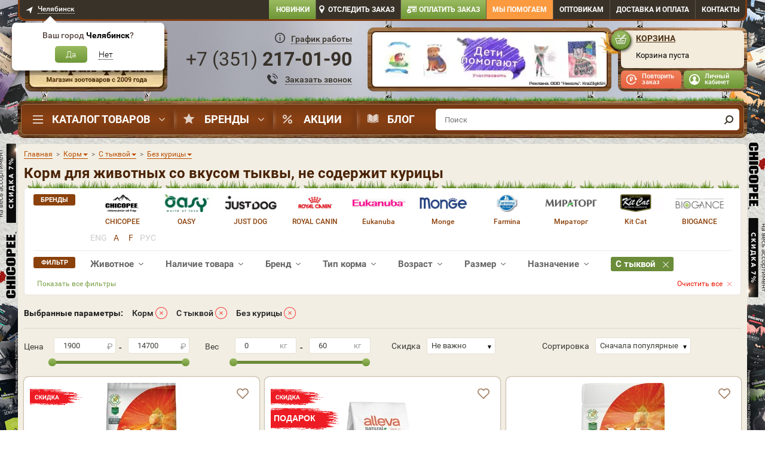

--- FILE ---
content_type: text/html; charset=UTF-8
request_url: https://chl.dogeat.ru/catalog/korm/s-tyikvoy/bez-kuritsyi/
body_size: 109558
content:
<!DOCTYPE html>
<html lang="ru">
<head>
    <!-- <meta name="viewport" content="width=1024"/> -->
    <meta name="viewport" content="width=device-width, initial-scale=1">
    <meta http-equiv="X-UA-Compatible" content="IE=edge">
    <meta charset="utf-8">
    <link rel="preconnect" href="https://static.dogeat.ru" />
            <link rel="preload" as="image" type="image/jpeg" href="https://static.dogeat.ru/templates/dogeatold/images/design/bg-nav-bar.jpg">
        <meta name="mailru-verification" content="4c8072816b599d51" />
    <meta name="google-site-verification" content="_KR9JhUSNVzpw1421rbqpIgUBoGECFL3L2yRYnsPpZU"/>
    <link rel="preconnect" href="https://tracking.diginetica.net/">
    <script>
        (function() {
            const now = new Date();
            const expires = new Date(now.getTime() + 24 * 60 * 60 * 1000);
            const domain = window.location.hostname;
            const rootDomain = domain.includes('.') ? `.${domain.split('.').slice(-2).join('.')}` : domain;
            document.cookie = `first_visit=${now.getTime()}; expires=${expires.toUTCString()}; path=/; domain=${rootDomain}`;
        })();
        var currencyLabel = 'р.';
        var oo = {
            config: {
                corePath: '/js/app/',
                templatePath: '/javascripts/app/',
                containers: {
                    'class': 'classes',
                    'function': 'functions',
                    'mixin': 'mixins',
                    'instance': 'instances',
                }
            },
            classes: {},
            functions: {},
            mixins: {},
            instances: {},
            storage: {}
        };
        oo.storage.pageType = 'catalog';
        oo.storage.promoLink = 'https://www.dogeat.ru/promo/nedelya-brenda-chicopee-skidka-7-na-ves-assortiment.htm';
        oo.storage.userAuth = false;
        oo.storage.maxSkuInCart = parseInt('50');
        oo.storage.serviceUrl = 'https://service.dogeat.ru';
        
    oo.storage.m_time_interval_anim = 5000;
    oo.storage.m_time_out_anim = 5000;

			oo.storage.promo_catalog = '';
		
    oo.storage.banners_catalog = [];
    </script>
    <link rel="stylesheet" type="text/css" href="https://static.dogeat.ru/css/appprolog.css?ver=1&key=[base64]%3D"/>    <script src="https://static.dogeat.ru/jscript/appprolog.js?ver=1&key=[base64]%3D%3D"></script>    <script>
        if (typeof dataLayer === 'undefined') {
            window.dataLayer = [];
        }
    </script>

    
    <meta content="telephone=no" name="format-detection">
    <title>Купить корм для животных со вкусом тыквы, не содержит курицы в интернет-магазине Старая Ферма | Челябинск</title>
    <meta content="Корм для животных со вкусом тыквы, не содержит курицы. Купить в интернет-магазине Старая Ферма. На сайте представлен широкий ассортимент кормов. Быстрая доставка ⏰: с 10:00 до 22:00 ☎️: +7 351 217-01-90" name="Description">
    <meta name="robots" content="noindex, nofollow"/><link rel="canonical" href="https://chl.dogeat.ru/catalog/korm/s-tyikvoy/bez-kuritsyi/"/>
    <meta name='yandex-verification' content='28ff6fef73c96cd8' /><meta name='google-site-verification' content='yaepYWS3MRNXYjUvuI8KucyXpZQujUnexpKoXcDK3Mo' />
    <!-- critical //--><!-- end critical //--><!-- brandtheme linktag//--><style>
    @media screen and (min-width: 992px) {
        body {
         background: url('/img/brandirovanie/374/Chicopee_1300 (1).jpg') center top no-repeat, url('/templates/dogeatold/images/bg_fon.jpg') center top repeat;
                background-size: 1440px auto;
        }

        body.warning-top-show {
            background-position: center 60px;
        }
    }

    @media screen and (min-width: 1440px) {
        body {
         background: url('/img/brandirovanie/374/Chicopee_1440.jpg') center top no-repeat, url('/templates/dogeatold/images/bg_fon.jpg') center top repeat;
         background-color: #4E341B;
        background-size: 1600px auto;
        }
    }

    @media screen and (min-width: 1600px) {
        body {
         background: url('/img/brandirovanie/374/Chicopee_1600.jpg') center top no-repeat, url('/templates/dogeatold/images/bg_fon.jpg') center top repeat;
         background-color: #4E341B;
        background-size: 1920px auto;
        }
    }

    @media screen and (min-width: 1900px) {
        body {
         background: url('/img/brandirovanie/374/Chicopee_1920.jpg') center top no-repeat, url('/templates/dogeatold/images/bg_fon.jpg') center top repeat;
         background-color: #4E341B;
        }
    }

    body:before {
        content: none;
    }

    .bg-link {
        display: block;
        position: absolute;
        top: 0;
        right: 0;
        left: 0;
        /*z-index: 10;*/
        height: 920px;
    }

    body:not(.modal-open) #mainBlock {
        position: relative;
        /*z-index: 20;*/
    }

    .subscribe {
        z-index: 21;
    }

    @media screen and (max-width: 992px) {
        .subscribe {
            z-index: 19;
        }
    }

    
    .slider-banner__unit.slick-current {
        background: #8eb155;
    }

    .slider-banner__item.slick-current:before {
        border-right-color: #8eb155;
    }

    @media screen and (min-width: 992px) {
        .header__contact .contact-head,
        .header__contact .contact-head__link,
        .btn-callback {
            color: #38322a
        }

        .header__contact .contact-head__time-btn:before {
            background-image: url(/templates/dogeatold/images/design/svg/callcenter_ico_333.svg);
        }

        .btn-callback:before {
            background-image: url('/templates/dogeatold/images/design/svg/ico-phone-callback_333.svg');
        }

        .btn-callback__inner {
            border-bottom-color: #38322a;
        }
    }
    </style>
<!-- end brandtheme linktag //-->
    <link href="/favicon.ico" rel="shortcut icon" type="image/x-icon"/>
    <link href="/images/apple-touch-icon.png" rel="apple-touch-icon" sizes="192x192" type="image/png">
    <link href="/images/apple-touch-icon.png" rel="icon" sizes="192x192" type="image/png">

    <script type="application/ld+json">
    {
      "@context": "https://schema.org",
      "@type": "Organization",
      "@id": "https://www.dogeat.ru/#org",
      "name": "Интернет-магазин Старая Ферма",
      "alternateName": "DogEat",
      "url": "https://chl.dogeat.ru/",
      "logo": {
        "@type": "ImageObject",
        "url": "https://static.dogeat.ru/templates/dogeatold/images/logo-love.png",
        "width": 251,
        "height": 169
      },
      "telephone": "+7 351 217 01 90",
      "address": {
        "@type": "PostalAddress",
        "streetAddress": "Троицкий тракт, дом 25",
        "addressLocality": "Челябинск",
        "addressRegion": "Челябинск",
        "postalCode": "454000",
        "addressCountry": "RU"
      },
      "sameAs": [
        "https://vk.com/staraya_ferma",
        "https://t.me/dogeat"
      ],
      "contactPoint": {
        "@type": "ContactPoint",
        "contactType": "customer service",
        "telephone": "+7 351 217 01 90",
        "availableLanguage": ["ru"]
      }
    }
</script>
<script type="application/ld+json">
    {
      "@context": "https://schema.org",
      "@type": "WebSite",
      "name": "Старая Ферма",
      "alternateName": "DogEat",
      "url": "https://chl.dogeat.ru/",
      "inLanguage": "ru",
      "potentialAction": {
        "@type": "SearchAction",
        "target": {
          "@type": "EntryPoint",
          "urlTemplate": "https://chl.dogeat.ru/catalog/?q={search_term_string}",
          "inLanguage": "ru"
        },
        "query-input": "required name=search_term_string"
      }
    }
</script>
    <!-- <script src="https://sso-forms-prod.cdn-tinkoff.ru/tinkoff-id/widget.js"></script> //-->
    <!--vk-->
    <!--<script src="https://unpkg.com/@vkontakte/superappkit@1.57.0/dist/index-umd.js"></script> //-->
</head>


<body data-region='0'
      id='catalog'
      class="desktop page-cats">


<div class="notice"></div>

<script>var ajax_mobile = false;</script><div class="i-flocktory" data-fl-action="track-category-view" data-fl-category-id="399"></div>




<div id="mm-0" class="mm-page mm-slideout desktop" style="">
                    
    <!-- mainBlock -->
    <div class="container" id="mainBlock">

        
            <div class="bar hidden-xs">
                <div class="bar__inner">
                    <div class="row">
                            <div class="col-lg-3 col-md-3 col-sm-6">
                                <div class="region-select">
                                    <a href="#modal-region" class="region-select__link regionSelectorButton"
                                       data-toggle="modal">
                                        <span>Челябинск</span>
                                    </a>
                                    <div class="region-tooltip" id="regionConfirmWindow"
                                         style="display:block">
                                        <div class="region-tooltip__head">Ваш город
                                            <span class="region-tooltip__city"
                                                  id="regionName">Челябинск</span>?
                                        </div>
                                        <div class="region-tooltip__body">
                                            <a
                                                    href=""
                                                    class="region-tooltip__confirm"
                                                    id="regionConfirm"
                                                    data-id="9"
                                                    data-name="Челябинск"
                                                    data-code="74"
                                                    data-index="454000"
                                                    data-fias="a376e68d-724a-4472-be7c-891bdb09ae32"
                                            >
                                                Да
                                            </a>
                                            <button class="region-tooltip__unconfirm" id="regionUnconfirm">
                                                <span class="region-tooltip__inner">Нет</span>
                                            </button>
                                        </div>
                                    </div>
                                    <div class="dop-region-tooltip" id="dopRegionConfirmWindow" style="display:none">
                                        <button class="dop-region-tooltip__close" id="dopRegionClose"></button>
                                        <div class="dop-region-tooltip__head">Ваш город:
                                            <span class="dop-region-tooltip__city" id="dopRegionName">Челябинск</span>
                                        </div>
                                        <div class="dop-region-tooltip__body">
                                            <a class="dop-region-tooltip__confirm" id="dopRegionConfirm">Да</a>
                                            <button class="dop-region-tooltip__unconfirm" id="dopRegionUnconfirm">
                                                <span class="dop-region-tooltip__inner">Нет, выбрать из списка</span>
                                            </button>
                                        </div>
                                    </div>
                                    <!-- /.region-tooltip -->
                                </div>
                                <!-- /.region-select -->
                            </div>
                        <div class="col-lg-9 col-md-9 col-sm-6">
                            <nav class="top-nav clearfix">
                                <ul class="top-menu">
                                    <li class="top-menu__item new-items">
                                        <a href="/new/" class="top-menu__link new-items">
                                            Новинки
                                        </a>
                                    </li>
                                    <li class="top-menu__item track">
                                        <a href="#modal-track" class="top-menu__link track" data-toggle="modal">
                                            Отследить заказ
                                        </a>
                                    </li>
                                    <li class="top-menu__item payorder">
                                        <a href="/payorder/" class="top-menu__link payorder">
                                            Оплатить заказ
                                        </a>
                                    </li>
                                    <li class="top-menu__item helpfund">
                                        <a target="_blank" href="https://petshelp.dogeat.ru/"
                                           class="top-menu__link helpfund">
                                            Мы помогаем</a>
                                    </li>
                                        <li class="top-menu__item top-menu__item_opts">
                                            <a href="/info/korma-optom/" class="top-menu__link">Оптовикам</a>
                                        </li>
                                                                        <li class="top-menu__item top-menu__item_delivery">
                                        <a class='top-menu__link' href='/info/dostavka/'>Доставка<span> и оплата</span></a>
                                    </li>
                                        <li class="top-menu__item top-menu__item_contact">
                                            <a class="top-menu__link" href="/info/contacts/">Контакты</a>
                                        </li>
                                </ul>
                            </nav>
                        </div>
                    </div>
                </div>
                <!-- /.bar__inner -->
            </div>

            <header class="header hidden-xs">

                <div class="header__logo">
                    <div class="logo">
                                                    <a href="/" class="logo__link" aria-label="home"></a>
                                            </div>
                </div>

                <div class="header__contact">
                        <div class="contact-head" data-region="9"
                             data-city-id="0"
                             data-city="9" data-cache-region="">
                            <div class="contact-head__time">
                                <button type="button" class="contact-head__time-btn" data-toggle="modal"
                                            data-target="#modal-head-time">
                                    <span>График работы</span>
                                </button>
                            </div>
                            <div class="contact-head__phone">
                                <div class="contact-head__inner" id="headPhone">
                                    <a href="tel:+73512170190" class="contact-head__link roiphone phone">
                                        +7 (<i class="ya-code">351</i>) <i class="ya-phone">217-01-90</i>                                    </a>
                                </div>
                            </div>
                            <div class="contact-head__btn">
                                <button class="btn-callback" data-toggle="modal" data-target="#modal-callback">
                                    <span class="btn-callback__inner">Заказать звонок</span>
                                </button>
                            </div>
                        </div>

                    <div class="modal fade" id="modal-head-time" style="display: none;">
                        <div class="modal-dialog">
                            <div class="modal-content">
                                <button class="close-modal" data-dismiss="modal"></button>
                                <div class="modal-body">
                                    <div class="modal-heading">График работы колл-центра</div>
                                    <div class="mo-fr">с 8:00 до 22:00</div>
                                    <div class="sa-su">
                                        <span>Суббота</span>с 09:00 до 22:00<br/>
                                        <span>Воскресенье</span>с 09:00 до 22:00
                                    </div>
                                    <div class="time-msk">Время московское</div>
                                    <div class="warning">
                                        Заказы через сайт принимаются круглосуточно, по выходным и в праздничные дни!
                                    </div>
                                </div>
                            </div>
                        </div>
                    </div>

                </div>

                <div class="header__banner cart_slider_parrent">
                                            <div class="head-banner cart_slider">
                            <div class="head-banner__item">
                                <a href="https://www.dogeat.ru/promo/deti-pomogayut-kupi-narisovannuyu-otkrytku-rebenkom-pomogi-bezdomnomu-zhivotnomu/" class="head-banner__link" aria-label="promo">
                                    <img class="cart_slider_img" src="/img/banners/header/4.jpg" width="408" height="107"
                                     style="position: absolute" alt=""/></a>
                            </div>

                            <div class="head-banner__slider">
                                                                        <div class="head-banner__item">
                                            <a href="https://www.dogeat.ru/promo/deti-pomogayut-kupi-narisovannuyu-otkrytku-rebenkom-pomogi-bezdomnomu-zhivotnomu/" class="head-banner__link"aria-label="promo">
                                                <img fetchpriority="high"  class="cart_slider_img" src="https://static.dogeat.ru/img/banners/header/4.jpg" alt="" width="408" height="107"></a>
                                        </div>
                                                                            <div class="head-banner__item">
                                            <a href="https://www.dogeat.ru/info/vet/" class="head-banner__link"aria-label="promo">
                                                <img loading="lazy"  class="cart_slider_img" src="https://static.dogeat.ru/img/banners/header/free-consultation-392x95.jpg" alt="" width="408" height="107"></a>
                                        </div>
                                                                </div>
                        </div>
                        <!-- /.head-banner -->
                                    </div>

                <div class="header__cart">
                                            <div class="cart" id="cart">
                            <div class="cart__inner">
                                <div class="cart__head">
                                    <a href="/cart/" class="cart__link">Корзина</a>
                                </div>
                                <div class="cart__content" id="cartContent">
                                                                        
<script>
    if ($('body#catalog').text() || $('body#cart').text()) app.getObject('basket').clearCatalogMarkGoodsInCart();
</script>

    <div class="cart__empty">
        Корзина пуста
            </div>

<script>
    $('#cart').removeClass('cart-full');
        $('#cart-mobile').removeClass('cart-count-1');
        $('#cart-mobile .bottom-menu-fixed-nav__badge').html('');
    try {
        app.getObject('basket').flocktoryCompareCart();
    }
    catch (e) {
        
    }
</script><script>$.cookie('cartcontetnt', '', { expires: -1, path: '/', domain: 'dogeat.ru' });</script><script>
(function() {
    
    let updateCartProducts=JSON.parse('[]');
    if(updateCartProducts.length===0)updateCartProducts='clear';
    
    (dataLayer = window.dataLayer || []).push({
        'event': 'updateCart',
        'updateCartProducts': updateCartProducts
    });
  
})();
</script>                                </div>
                            </div>

                            <div class="user-bar">
                                <div class="user-bar__repeat">
                                                                            <a data-toggle="modal" href="#modal-repeat" class="user-bar__repeat-btn">Повторить
                                            заказ</a>
                                                                    </div>
                                <div class="user-bar__profile">
                                    <div id="loginSection" class="top-menu__login top-menu__login_show">
                                        <div class="top-menu__user">
                                            <!--<a href="/account/" class="user-bar__profile-btn">Личный кабинет</a>-->
                                            <a href="#"
                                               class="user-bar__profile-btn modal-show-login"
                                               id="loginButtonSign">Личный кабинет</a>
                                            <ul class="user-bar__menu">
                                                <li class="user-bar__item">
                                                    <a href="#" class="user-bar__link modal-show-login">
                                                        Вход
                                                    </a>
                                                </li>
                                                <li class="user-bar__item">
                                                    <a href="#"
                                                       class="user-bar__link modal-show-registration"
                                                       id="loginButtonSign">Регистрация</a>
                                                </li>
                                            </ul>
                                        </div>
                                    </div>
                                    <div id="unloginSection" class="top-menu__login top-menu__login_hide">
                                        <div class="top-menu__user">
                                            <a href="/account/" class="user-bar__profile-btn">Ваш профиль</a>
                                            <ul class="user-bar__menu">
                                                <li class="user-bar__item">
                                                    <a class="user-bar__link" href="/account/?section=mainSection">Личный
                                                        кабинет</a>
                                                </li>
                                                <li class="user-bar__item">
                                                    <a class="user-bar__link" href="/account/?section=ordersHistory">Заказы</a>
                                                </li>
                                                <li class="user-bar__item">
                                                    <a class="user-bar__link" href="/account/?section=favoriteSection">Избранное</a>
                                                </li>
                                                                                                <li class="user-bar__item">
                                                    <a class="user-bar__link"
                                                       href="/account/?section=userAdress">Адреса</a>
                                                </li>
                                                <li class="user-bar__item">
                                                    <a class="user-bar__link" href="/account/?section=userSettings">Настройки</a>
                                                </li>
                                                <li class="user-bar__item">
                                                    <a class="user-bar__link logout"
                                                       href="/logout.php?returnto=/">Выход</a>
                                                </li>
                                            </ul>
                                        </div>
                                    </div>
                                </div>
                            </div>
                        </div>
                        <div class="cart-widget__overlay"></div>
                        <!-- /.cart -->
                                        <!--
                        <div class="go_to_site">
                            <a href="https://www.dogeat.ru">
                                <span class="go_to_site__top">Перейти в интернет магазин</span>
                                <span class="go_to_site__bottom">"Старая ферма"</span>
                            </a>
                        </div>
                    -->                </div>

            </header>

            <script>
                document.addEventListener("DOMContentLoaded", function() {
                    document.querySelectorAll('.nav__item_parent').forEach(item => {
                        let dropdowns = item.querySelectorAll('.nav__brand, .nav__dropdown');
                        let timeout;

                        dropdowns.forEach(dropdown => {
                            dropdown.style.display = 'none';
                            dropdown.style.opacity = '0';
                            dropdown.style.visibility = 'hidden';
                        });

                        item.addEventListener('mouseenter', () => {
                            timeout = setTimeout(() => {
                                dropdowns.forEach(dropdown => {
                                    dropdown.style.display = 'flex';
                                    setTimeout(() => {
                                        dropdown.style.opacity = '1';
                                        dropdown.style.visibility = 'visible';
                                    }, 10);
                                });
                            }, 300);
                        });

                        item.addEventListener('mouseleave', () => {
                            clearTimeout(timeout);
                            dropdowns.forEach(dropdown => {
                                dropdown.style.opacity = '0';
                                dropdown.style.visibility = 'hidden';
                                setTimeout(() => {
                                    dropdown.style.display = 'none';
                                }, 300);
                            });
                        });
                    });
                });
            </script>


                        <div class="nav-bar hidden-xs">
                    <div class="nav-bar__inner">
                        <nav class="nav-bar__main nav">
                            <ul class="nav__menu">
                                <li class="nav__item nav__item_parent nav__item-menu">
                                    <a href="/catalog/" class="nav__link nav__link_catalog">Каталог товаров</a>

                                    <div class="nav__dropdown" itemscope itemtype="http://schema.org/SiteNavigationElement">
                                        <ul class="nav__sub-menu" itemprop="about" itemscope="" itemtype="http://schema.org/ItemList"><li class='nav__sub-item nav__sub-item_parent nav__sub-item_active' data-id='847'  itemprop='itemListElement' itemscope='' itemtype='http://schema.org/ItemList'><span class='nav__sub-link nav__sub-link_vet_apteka id847' itemprop='name'>Ветаптека</span><ul class="nav__sub-sub-menu"><li class='nav__sub-sub-item nav__sub-sub-item_active parent' data-id='849'><a href='/catalog/veterinarnyie-preparatyi/dlya-sobak/' class='nav__sub-sub-link' itemprop='url'>Для собак<meta itemprop='name' content='Для собак'/></a><ul class="nav__sub-sub-sub-menu"><li class="nav__sub-sub-sub-item nav__sub-sub-sub-item_active" data-id="889"><a href='/catalog/veterinarnyie-preparatyi/dlya-sobak/' class='nav__sub-sub-sub-link' itemprop='url'>Смотреть все<meta itemprop='name' content='Смотреть все'/></a></li><li class="nav__sub-sub-sub-item" data-id="890"><a href='/catalog/sredstva-ot-parazitov/dlya-sobak/ot-bloh-i-kleschey/' class='nav__sub-sub-sub-link' itemprop='url'>От блох и клещей<meta itemprop='name' content='От блох и клещей'/></a></li><li class="nav__sub-sub-sub-item" data-id="891"><a href='/catalog/sredstva-ot-parazitov/dlya-sobak/ot-glistov/' class='nav__sub-sub-sub-link' itemprop='url'>Антигельминтики<meta itemprop='name' content='Антигельминтики'/></a></li><li class="nav__sub-sub-sub-item" data-id="892"><a href='/catalog/veterinarnyie-preparatyi/dlya-sobak/profilaktika-novoobrazovaniy/' class='nav__sub-sub-sub-link' itemprop='url'>Цитостатики<meta itemprop='name' content='Цитостатики'/></a></li><li class="nav__sub-sub-sub-item" data-id="893"><a href='/catalog/veterinarnyie-preparatyi/dlya-sobak/antiseptik/' class='nav__sub-sub-sub-link' itemprop='url'>Антисептик<meta itemprop='name' content='Антисептик'/></a></li><li class="nav__sub-sub-sub-item" data-id="894"><a href='/catalog/veterinarnyie-preparatyi/dlya-sobak/beremennost-i-laktatsiya/' class='nav__sub-sub-sub-link' itemprop='url'>Беременность и лактация<meta itemprop='name' content='Беременность и лактация'/></a></li><li class="nav__sub-sub-sub-item" data-id="895"><a href='/catalog/vitaminyi/dlya-sobak/' class='nav__sub-sub-sub-link' itemprop='url'>Витамины<meta itemprop='name' content='Витамины'/></a></li><li class="nav__sub-sub-sub-item" data-id="896"><a href='/catalog/veterinarnyie-preparatyi/dlya-sobak/dlya-oporno-dvigatelnogo-apparata/' class='nav__sub-sub-sub-link' itemprop='url'>Для опорно-двигательного аппарата<meta itemprop='name' content='Для опорно-двигательного аппарата'/></a></li><li class="nav__sub-sub-sub-item" data-id="897"><a href='/catalog/veterinarnyie-preparatyi/dlya-sobak/dlya-polosti-rta-i-zubov/' class='nav__sub-sub-sub-link' itemprop='url'>Для полости рта и зубов<meta itemprop='name' content='Для полости рта и зубов'/></a></li><li class="nav__sub-sub-sub-item" data-id="898"><a href='/catalog/veterinarnyie-preparatyi/dlya-sobak/dlya-sustavov/' class='nav__sub-sub-sub-link' itemprop='url'>Для суставов<meta itemprop='name' content='Для суставов'/></a></li><li class="nav__sub-sub-sub-item" data-id="899"><a href='/catalog/veterinarnyie-preparatyi/dlya-sobak/zabolevaniya-pochek/' class='nav__sub-sub-sub-link' itemprop='url'>Заболевания почек<meta itemprop='name' content='Заболевания почек'/></a></li><li class="nav__sub-sub-sub-item" data-id="900"><a href='/catalog/veterinarnyie-preparatyi/dlya-sobak/koja-i-sherst/' class='nav__sub-sub-sub-link' itemprop='url'>Кожа и шерсть<meta itemprop='name' content='Кожа и шерсть'/></a></li><li class="nav__sub-sub-sub-item" data-id="901"><a href='/catalog/veterinarnyie-preparatyi/dlya-sobak/pri-mkb/' class='nav__sub-sub-sub-link' itemprop='url'>При циститах<meta itemprop='name' content='При циститах'/></a></li><li class="nav__sub-sub-sub-item" data-id="902"><a href='/catalog/veterinarnyie-preparatyi/dlya-sobak/period-vosstanovleniya/' class='nav__sub-sub-sub-link' itemprop='url'>Период восстановления<meta itemprop='name' content='Период восстановления'/></a></li><li class="nav__sub-sub-sub-item" data-id="903"><a href='/catalog/veterinarnyie-preparatyi/dlya-sobak/pri-allergii/' class='nav__sub-sub-sub-link' itemprop='url'>При аллергии<meta itemprop='name' content='При аллергии'/></a></li><li class="nav__sub-sub-sub-item" data-id="904"><a href='/catalog/veterinarnyie-preparatyi/dlya-sobak/pri-bakterialnyih-zabolevaniyah/' class='nav__sub-sub-sub-link' itemprop='url'>Антибиотики<meta itemprop='name' content='Антибиотики'/></a></li><li class="nav__sub-sub-sub-item" data-id="905"><a href='/catalog/veterinarnyie-preparatyi/dlya-sobak/pri-vysokom-davlenii/' class='nav__sub-sub-sub-link' itemprop='url'>При высоком давлении<meta itemprop='name' content='При высоком давлении'/></a></li><li class="nav__sub-sub-sub-item" data-id="906"><a href='/catalog/veterinarnyie-preparatyi/dlya-sobak/pri-gribkovyh-zabolevaniyah/' class='nav__sub-sub-sub-link' itemprop='url'>При грибковых заболеваниях<meta itemprop='name' content='При грибковых заболеваниях'/></a></li><li class="nav__sub-sub-sub-item" data-id="907"><a href='/catalog/veterinarnyie-preparatyi/dlya-sobak/pri-zabolevaniyah-glaz/' class='nav__sub-sub-sub-link' itemprop='url'>При заболеваниях глаз<meta itemprop='name' content='При заболеваниях глаз'/></a></li><li class="nav__sub-sub-sub-item" data-id="908"><a href='/catalog/veterinarnyie-preparatyi/dlya-sobak/pri-zabolevaniyah-pecheni/' class='nav__sub-sub-sub-link' itemprop='url'>При заболеваниях печени<meta itemprop='name' content='При заболеваниях печени'/></a></li><li class="nav__sub-sub-sub-item" data-id="909"><a href='/catalog/veterinarnyie-preparatyi/dlya-sobak/pri-zabolevaniyah-serdtsa/' class='nav__sub-sub-sub-link' itemprop='url'>При заболеваниях сердца<meta itemprop='name' content='При заболеваниях сердца'/></a></li><li class="nav__sub-sub-sub-item" data-id="910"><a href='/catalog/veterinarnyie-preparatyi/dlya-sobak/pri-zabolevaniyah-sluhovyh-organov/' class='nav__sub-sub-sub-link' itemprop='url'>При заболеваниях слуховых органов<meta itemprop='name' content='При заболеваниях слуховых органов'/></a></li><li class="nav__sub-sub-sub-item" data-id="911"><a href='/catalog/veterinarnyie-preparatyi/dlya-sobak/pri-kroveparazitarnyh-boleznyah/' class='nav__sub-sub-sub-link' itemprop='url'>При кровепаразитарных болезнях<meta itemprop='name' content='При кровепаразитарных болезнях'/></a></li><li class="nav__sub-sub-sub-item" data-id="912"><a href='/catalog/veterinarnyie-preparatyi/dlya-sobak/pri-lozhnoj-beremennosti/' class='nav__sub-sub-sub-link' itemprop='url'>При ложной беременности<meta itemprop='name' content='При ложной беременности'/></a></li><li class="nav__sub-sub-sub-item" data-id="913"><a href='/catalog/veterinarnyie-preparatyi/dlya-sobak/' class='nav__sub-sub-sub-link' itemprop='url'>При нежелательной беременности<meta itemprop='name' content='При нежелательной беременности'/></a></li><li class="nav__sub-sub-sub-item" data-id="914"><a href='/catalog/veterinarnyie-preparatyi/dlya-sobak/pri-otravlenii/' class='nav__sub-sub-sub-link' itemprop='url'>При отравлении<meta itemprop='name' content='При отравлении'/></a></li><li class="nav__sub-sub-sub-item" data-id="915"><a href='/catalog/veterinarnyie-preparatyi/dlya-sobak/pri-rvote/' class='nav__sub-sub-sub-link' itemprop='url'>При рвоте<meta itemprop='name' content='При рвоте'/></a></li><li class="nav__sub-sub-sub-item" data-id="916"><a href='/catalog/veterinarnyie-preparatyi/dlya-sobak/pri-stresse/' class='nav__sub-sub-sub-link' itemprop='url'>При стрессе<meta itemprop='name' content='При стрессе'/></a></li><li class="nav__sub-sub-sub-item" data-id="917"><a href='/catalog/veterinarnyie-preparatyi/dlya-sobak/problemyi-pischevareniya/' class='nav__sub-sub-sub-link' itemprop='url'>Проблемы пищеварения<meta itemprop='name' content='Проблемы пищеварения'/></a></li><li class="nav__sub-sub-sub-item" data-id="918"><a href='/catalog/veterinarnyie-preparatyi/dlya-sobak/protiv-boli/' class='nav__sub-sub-sub-link' itemprop='url'>Против боли<meta itemprop='name' content='Против боли'/></a></li><li class="nav__sub-sub-sub-item" data-id="919"><a href='/catalog/veterinarnyie-preparatyi/dlya-sobak/dlya-immunnoy-sistemyi/' class='nav__sub-sub-sub-link' itemprop='url'>Иммуномодуляторы<meta itemprop='name' content='Иммуномодуляторы'/></a></li><li class="nav__sub-sub-sub-item" data-id="920"><a href='/catalog/veterinarnyie-preparatyi/dlya-sobak/protivovospalitelnoe/' class='nav__sub-sub-sub-link' itemprop='url'>Противовоспалительное<meta itemprop='name' content='Противовоспалительное'/></a></li><li class="nav__sub-sub-sub-item" data-id="922"><a href='/catalog/veterinarnyie-preparatyi/dlya-sobak/ranozazhivlyayushchee/' class='nav__sub-sub-sub-link' itemprop='url'>Ранозаживляющее<meta itemprop='name' content='Ранозаживляющее'/></a></li><li class="nav__sub-sub-sub-item" data-id="923"><a href='/catalog/kontrol-povedeniya/dlya-sobak/kontrol-polovoy-aktivnosti/' class='nav__sub-sub-sub-link' itemprop='url'>Регуляция половой охоты<meta itemprop='name' content='Регуляция половой охоты'/></a></li></ul></li><li class='nav__sub-sub-item parent' data-id='848'><a href='/catalog/veterinarnyie-preparatyi/dlya-koshek/' class='nav__sub-sub-link' itemprop='url'>Для кошек<meta itemprop='name' content='Для кошек'/></a><ul class="nav__sub-sub-sub-menu"><li class="nav__sub-sub-sub-item" data-id="856"><a href='/catalog/veterinarnyie-preparatyi/dlya-koshek/' class='nav__sub-sub-sub-link' itemprop='url'>Смотреть все<meta itemprop='name' content='Смотреть все'/></a></li><li class="nav__sub-sub-sub-item" data-id="854"><a href='/catalog/sredstva-ot-parazitov/dlya-koshek/ot-bloh-i-kleschey/' class='nav__sub-sub-sub-link' itemprop='url'>От блох и клещей<meta itemprop='name' content='От блох и клещей'/></a></li><li class="nav__sub-sub-sub-item" data-id="855"><a href='/catalog/sredstva-ot-parazitov/dlya-koshek/ot-glistov/' class='nav__sub-sub-sub-link' itemprop='url'>Антигельминтики<meta itemprop='name' content='Антигельминтики'/></a></li><li class="nav__sub-sub-sub-item" data-id="857"><a href='/catalog/veterinarnyie-preparatyi/dlya-koshek/profilaktika-novoobrazovaniy/' class='nav__sub-sub-sub-link' itemprop='url'>Цитостатики<meta itemprop='name' content='Цитостатики'/></a></li><li class="nav__sub-sub-sub-item" data-id="858"><a href='/catalog/veterinarnyie-preparatyi/dlya-koshek/antiseptik/' class='nav__sub-sub-sub-link' itemprop='url'>Антисептик<meta itemprop='name' content='Антисептик'/></a></li><li class="nav__sub-sub-sub-item" data-id="859"><a href='/catalog/veterinarnyie-preparatyi/dlya-koshek/beremennost-i-laktatsiya/' class='nav__sub-sub-sub-link' itemprop='url'>Беременность и лактация<meta itemprop='name' content='Беременность и лактация'/></a></li><li class="nav__sub-sub-sub-item" data-id="860"><a href='/catalog/vitaminyi/dlya-koshek/' class='nav__sub-sub-sub-link' itemprop='url'>Витамины<meta itemprop='name' content='Витамины'/></a></li><li class="nav__sub-sub-sub-item" data-id="861"><a href='/catalog/veterinarnyie-preparatyi/dlya-koshek/dlya-oporno-dvigatelnogo-apparata/' class='nav__sub-sub-sub-link' itemprop='url'>Для опорно-двигательного аппарата<meta itemprop='name' content='Для опорно-двигательного аппарата'/></a></li><li class="nav__sub-sub-sub-item" data-id="862"><a href='/catalog/veterinarnyie-preparatyi/dlya-koshek/dlya-polosti-rta-i-zubov/' class='nav__sub-sub-sub-link' itemprop='url'>Для полости рта и зубов<meta itemprop='name' content='Для полости рта и зубов'/></a></li><li class="nav__sub-sub-sub-item" data-id="863"><a href='/catalog/veterinarnyie-preparatyi/dlya-koshek/dlya-sustavov/' class='nav__sub-sub-sub-link' itemprop='url'>Для суставов<meta itemprop='name' content='Для суставов'/></a></li><li class="nav__sub-sub-sub-item" data-id="864"><a href='/catalog/veterinarnyie-preparatyi/dlya-koshek/zabolevaniya-pochek/' class='nav__sub-sub-sub-link' itemprop='url'>Заболевания почек<meta itemprop='name' content='Заболевания почек'/></a></li><li class="nav__sub-sub-sub-item" data-id="865"><a href='/catalog/veterinarnyie-preparatyi/dlya-koshek/koja-i-sherst/' class='nav__sub-sub-sub-link' itemprop='url'>Кожа и шерсть<meta itemprop='name' content='Кожа и шерсть'/></a></li><li class="nav__sub-sub-sub-item" data-id="866"><a href='/catalog/veterinarnyie-preparatyi/dlya-koshek/pri-mkb/' class='nav__sub-sub-sub-link' itemprop='url'>При циститах<meta itemprop='name' content='При циститах'/></a></li><li class="nav__sub-sub-sub-item" data-id="867"><a href='/catalog/veterinarnyie-preparatyi/dlya-koshek/period-vosstanovleniya/' class='nav__sub-sub-sub-link' itemprop='url'>Период восстановления<meta itemprop='name' content='Период восстановления'/></a></li><li class="nav__sub-sub-sub-item" data-id="868"><a href='/catalog/veterinarnyie-preparatyi/dlya-koshek/pri-allergii/' class='nav__sub-sub-sub-link' itemprop='url'>При аллергии<meta itemprop='name' content='При аллергии'/></a></li><li class="nav__sub-sub-sub-item" data-id="869"><a href='/catalog/veterinarnyie-preparatyi/dlya-koshek/pri-bakterialnyih-zabolevaniyah/' class='nav__sub-sub-sub-link' itemprop='url'>Антибиотики<meta itemprop='name' content='Антибиотики'/></a></li><li class="nav__sub-sub-sub-item" data-id="870"><a href='/catalog/veterinarnyie-preparatyi/dlya-koshek/pri-vysokom-davlenii/' class='nav__sub-sub-sub-link' itemprop='url'>При высоком давлении<meta itemprop='name' content='При высоком давлении'/></a></li><li class="nav__sub-sub-sub-item" data-id="871"><a href='/catalog/veterinarnyie-preparatyi/dlya-koshek/pri-gribkovyh-zabolevaniyah/' class='nav__sub-sub-sub-link' itemprop='url'>При грибковых заболеваниях<meta itemprop='name' content='При грибковых заболеваниях'/></a></li><li class="nav__sub-sub-sub-item" data-id="872"><a href='/catalog/veterinarnyie-preparatyi/dlya-koshek/pri-zabolevaniyah-glaz/' class='nav__sub-sub-sub-link' itemprop='url'>При заболеваниях глаз<meta itemprop='name' content='При заболеваниях глаз'/></a></li><li class="nav__sub-sub-sub-item" data-id="873"><a href='/catalog/veterinarnyie-preparatyi/dlya-koshek/pri-zabolevaniyah-pecheni/' class='nav__sub-sub-sub-link' itemprop='url'>При заболеваниях печени<meta itemprop='name' content='При заболеваниях печени'/></a></li><li class="nav__sub-sub-sub-item" data-id="874"><a href='/catalog/veterinarnyie-preparatyi/dlya-koshek/pri-zabolevaniyah-serdtsa/' class='nav__sub-sub-sub-link' itemprop='url'>При заболеваниях сердца<meta itemprop='name' content='При заболеваниях сердца'/></a></li><li class="nav__sub-sub-sub-item" data-id="875"><a href='/catalog/veterinarnyie-preparatyi/dlya-koshek/pri-zabolevaniyah-sluhovyh-organov/' class='nav__sub-sub-sub-link' itemprop='url'>При заболеваниях слуховых органов<meta itemprop='name' content='При заболеваниях слуховых органов'/></a></li><li class="nav__sub-sub-sub-item" data-id="876"><a href='/catalog/veterinarnyie-preparatyi/dlya-koshek/pri-kroveparazitarnyh-boleznyah/' class='nav__sub-sub-sub-link' itemprop='url'>При кровепаразитарных болезнях<meta itemprop='name' content='При кровепаразитарных болезнях'/></a></li><li class="nav__sub-sub-sub-item" data-id="877"><a href='/catalog/veterinarnyie-preparatyi/dlya-koshek/pri-lozhnoj-beremennosti/' class='nav__sub-sub-sub-link' itemprop='url'>При ложной беременности<meta itemprop='name' content='При ложной беременности'/></a></li><li class="nav__sub-sub-sub-item" data-id="878"><a href='/catalog/veterinarnyie-preparatyi/dlya-koshek/' class='nav__sub-sub-sub-link' itemprop='url'>При нежелательной беременности<meta itemprop='name' content='При нежелательной беременности'/></a></li><li class="nav__sub-sub-sub-item" data-id="879"><a href='/catalog/veterinarnyie-preparatyi/dlya-koshek/pri-otravlenii/' class='nav__sub-sub-sub-link' itemprop='url'>При отравлении<meta itemprop='name' content='При отравлении'/></a></li><li class="nav__sub-sub-sub-item" data-id="880"><a href='/catalog/veterinarnyie-preparatyi/dlya-koshek/pri-rvote/' class='nav__sub-sub-sub-link' itemprop='url'>При рвоте<meta itemprop='name' content='При рвоте'/></a></li><li class="nav__sub-sub-sub-item" data-id="881"><a href='/catalog/veterinarnyie-preparatyi/dlya-koshek/pri-stresse/' class='nav__sub-sub-sub-link' itemprop='url'>При стрессе<meta itemprop='name' content='При стрессе'/></a></li><li class="nav__sub-sub-sub-item" data-id="882"><a href='/catalog/veterinarnyie-preparatyi/dlya-koshek/problemyi-pischevareniya/' class='nav__sub-sub-sub-link' itemprop='url'>Проблемы пищеварения<meta itemprop='name' content='Проблемы пищеварения'/></a></li><li class="nav__sub-sub-sub-item" data-id="883"><a href='/catalog/veterinarnyie-preparatyi/dlya-koshek/protiv-boli/' class='nav__sub-sub-sub-link' itemprop='url'>Против боли<meta itemprop='name' content='Против боли'/></a></li><li class="nav__sub-sub-sub-item" data-id="884"><a href='/catalog/veterinarnyie-preparatyi/dlya-koshek/dlya-immunnoy-sistemyi/' class='nav__sub-sub-sub-link' itemprop='url'>Иммуномодуляторы<meta itemprop='name' content='Иммуномодуляторы'/></a></li><li class="nav__sub-sub-sub-item" data-id="885"><a href='/catalog/veterinarnyie-preparatyi/dlya-koshek/protivovospalitelnoe/' class='nav__sub-sub-sub-link' itemprop='url'>Противовоспалительное<meta itemprop='name' content='Противовоспалительное'/></a></li><li class="nav__sub-sub-sub-item" data-id="887"><a href='/catalog/veterinarnyie-preparatyi/dlya-koshek/ranozazhivlyayushchee/' class='nav__sub-sub-sub-link' itemprop='url'>Ранозаживляющее<meta itemprop='name' content='Ранозаживляющее'/></a></li><li class="nav__sub-sub-sub-item" data-id="888"><a href='/catalog/kontrol-povedeniya/dlya-koshek/kontrol-polovoy-aktivnosti/' class='nav__sub-sub-sub-link' itemprop='url'>Регуляция половой охоты<meta itemprop='name' content='Регуляция половой охоты'/></a></li></ul></li><li class='nav__sub-sub-item parent' data-id='850'><a href='/catalog/veterinarnyie-preparatyi/dlya-gryizunov/' class='nav__sub-sub-link' itemprop='url'>Для грызунов<meta itemprop='name' content='Для грызунов'/></a><ul class="nav__sub-sub-sub-menu"><li class="nav__sub-sub-sub-item" data-id="928"><a href='/catalog/veterinarnyie-preparatyi/dlya-gryizunov/' class='nav__sub-sub-sub-link' itemprop='url'>Смотреть все<meta itemprop='name' content='Смотреть все'/></a></li><li class="nav__sub-sub-sub-item" data-id="934"><a href='/catalog/sredstva-ot-parazitov/dlya-gryizunov/ot-bloh-i-kleschey/' class='nav__sub-sub-sub-link' itemprop='url'>От блох и клещей<meta itemprop='name' content='От блох и клещей'/></a></li><li class="nav__sub-sub-sub-item" data-id="935"><a href='/catalog/sredstva-ot-parazitov/dlya-gryizunov/ot-ploskih-chervey/' class='nav__sub-sub-sub-link' itemprop='url'>Антигельминтики<meta itemprop='name' content='Антигельминтики'/></a></li><li class="nav__sub-sub-sub-item" data-id="936"><a href='/catalog/veterinarnyie-preparatyi/dlya-gryizunov/antiseptik/' class='nav__sub-sub-sub-link' itemprop='url'>Антисептик<meta itemprop='name' content='Антисептик'/></a></li><li class="nav__sub-sub-sub-item" data-id="933"><a href='/catalog/vitaminyi/dlya-gryizunov/' class='nav__sub-sub-sub-link' itemprop='url'>Вмтамины<meta itemprop='name' content='Вмтамины'/></a></li><li class="nav__sub-sub-sub-item" data-id="937"><a href='/catalog/veterinarnyie-preparatyi/dlya-gryizunov/pri-zabolevaniyah-glaz/' class='nav__sub-sub-sub-link' itemprop='url'>При заболеваниях глаз<meta itemprop='name' content='При заболеваниях глаз'/></a></li><li class="nav__sub-sub-sub-item" data-id="938"><a href='/catalog/veterinarnyie-preparatyi/dlya-gryizunov/problemyi-pischevareniya/' class='nav__sub-sub-sub-link' itemprop='url'>Проблемы пищеварения<meta itemprop='name' content='Проблемы пищеварения'/></a></li><li class="nav__sub-sub-sub-item" data-id="929"><a href='/catalog/veterinarnyie-preparatyi/dlya-gryizunov/ranozazhivlyayushchee/' class='nav__sub-sub-sub-link' itemprop='url'>Ранозаживляющее<meta itemprop='name' content='Ранозаживляющее'/></a></li></ul></li><li class='nav__sub-sub-item parent' data-id='939'><a href='/catalog/veterinarnyie-preparatyi/dlya-ptits/' class='nav__sub-sub-link' itemprop='url'>Для птиц<meta itemprop='name' content='Для птиц'/></a><ul class="nav__sub-sub-sub-menu"><li class="nav__sub-sub-sub-item" data-id="940"><a href='/catalog/veterinarnyie-preparatyi/dlya-ptits/' class='nav__sub-sub-sub-link' itemprop='url'>Смотреть все<meta itemprop='name' content='Смотреть все'/></a></li><li class="nav__sub-sub-sub-item" data-id="941"><a href='/catalog/vitaminyi/dlya-ptits/' class='nav__sub-sub-sub-link' itemprop='url'>Витамины<meta itemprop='name' content='Витамины'/></a></li><li class="nav__sub-sub-sub-item" data-id="942"><a href='/catalog/veterinarnyie-preparatyi/dlya-ptits/problemyi-pischevareniya/' class='nav__sub-sub-sub-link' itemprop='url'>Проблемы пищеварения<meta itemprop='name' content='Проблемы пищеварения'/></a></li><li class="nav__sub-sub-sub-item" data-id="943"><a href='/catalog/veterinarnyie-preparatyi/dlya-ptits/pri-stresse/' class='nav__sub-sub-sub-link' itemprop='url'>При стрессе<meta itemprop='name' content='При стрессе'/></a></li><li class="nav__sub-sub-sub-item" data-id="944"><a href='/catalog/veterinarnyie-preparatyi/dlya-ptits/ranozazhivlyayushchee/' class='nav__sub-sub-sub-link' itemprop='url'>Ранозаживляющее<meta itemprop='name' content='Ранозаживляющее'/></a></li></ul></li><li class='nav__sub-sub-item parent' data-id='851'><a href='/catalog/veterinarnyie-preparatyi/dlya-loshadej/' class='nav__sub-sub-link' itemprop='url'>Для лошадей<meta itemprop='name' content='Для лошадей'/></a><ul class="nav__sub-sub-sub-menu"><li class="nav__sub-sub-sub-item" data-id="924"><a href='/catalog/veterinarnyie-preparatyi/dlya-loshadej/' class='nav__sub-sub-sub-link' itemprop='url'>Смотреть все<meta itemprop='name' content='Смотреть все'/></a></li><li class="nav__sub-sub-sub-item" data-id="925"><a href='/catalog/veterinarnyie-preparatyi/dlya-loshadej/dlya-oporno-dvigatelnogo-apparata/' class='nav__sub-sub-sub-link' itemprop='url'>Для суставов<meta itemprop='name' content='Для суставов'/></a></li><li class="nav__sub-sub-sub-item" data-id="926"><a href='/catalog/vitaminyi/dlya-loshadej/' class='nav__sub-sub-sub-link' itemprop='url'>Витамины<meta itemprop='name' content='Витамины'/></a></li></ul></li></ul></li><li class='nav__sub-item nav__sub-item_parent' data-id='781'  itemprop='itemListElement' itemscope='' itemtype='http://schema.org/ItemList'><span class='nav__sub-link nav__sub-link_country_manufacturer id781' itemprop='name'>Страна производитель</span><ul class="nav__sub-sub-menu"><li class='nav__sub-sub-item parent' data-id='782'><a href='/catalog/korm/rossiya/' class='nav__sub-sub-link' itemprop='url'>Российский производитель<meta itemprop='name' content='Российский производитель'/></a><ul class="nav__sub-sub-sub-menu"><li class="nav__sub-sub-sub-item" data-id="784"><a href='/catalog/korm/dlya-koshek/rossiya/' class='nav__sub-sub-sub-link' itemprop='url'>Для кошек<meta itemprop='name' content='Для кошек'/></a></li><li class="nav__sub-sub-sub-item" data-id="785"><a href='/catalog/korm/dlya-sobak/rossiya/' class='nav__sub-sub-sub-link' itemprop='url'>Для собак<meta itemprop='name' content='Для собак'/></a></li></ul></li><li class='nav__sub-sub-item parent' data-id='783'><a href='/catalog/korm/importnyiy-korm/' class='nav__sub-sub-link' itemprop='url'>Импортный производитель<meta itemprop='name' content='Импортный производитель'/></a><ul class="nav__sub-sub-sub-menu"><li class="nav__sub-sub-sub-item parent" data-id="786"><a href='/catalog/korm/avstriya/' class='nav__sub-sub-sub-link' itemprop='url'>Австрия<meta itemprop='name' content='Австрия'/></a><ul class="nav__sub-sub-sub-sub-menu"><li class="nav__sub-sub-sub-sub-item" data-id="806"><a href='/catalog/korm/dlya-koshek/avstriya/' class='nav__sub-sub-sub-sub-link' itemprop='url'>Для кошек<meta itemprop='name' content='Для кошек'/></a></li><li class="nav__sub-sub-sub-sub-item" data-id="807"><a href='/catalog/korm/dlya-sobak/avstriya/' class='nav__sub-sub-sub-sub-link' itemprop='url'>Для собак<meta itemprop='name' content='Для собак'/></a></li></ul></li><li class="nav__sub-sub-sub-item parent" data-id="805"><a href='/catalog/korm/argentina/' class='nav__sub-sub-sub-link' itemprop='url'>Аргентина<meta itemprop='name' content='Аргентина'/></a><ul class="nav__sub-sub-sub-sub-menu"><li class="nav__sub-sub-sub-sub-item" data-id="808"><a href='/catalog/korm/dlya-koshek/argentina/' class='nav__sub-sub-sub-sub-link' itemprop='url'>Для кошек<meta itemprop='name' content='Для кошек'/></a></li><li class="nav__sub-sub-sub-sub-item" data-id="809"><a href='/catalog/korm/dlya-sobak/argentina/' class='nav__sub-sub-sub-sub-link' itemprop='url'>Для собак<meta itemprop='name' content='Для собак'/></a></li></ul></li><li class="nav__sub-sub-sub-item parent" data-id="802"><a href='/catalog/korm/belarus/' class='nav__sub-sub-sub-link' itemprop='url'>Беларусь<meta itemprop='name' content='Беларусь'/></a><ul class="nav__sub-sub-sub-sub-menu"><li class="nav__sub-sub-sub-sub-item" data-id="810"><a href='/catalog/korm/dlya-koshek/belarus/' class='nav__sub-sub-sub-sub-link' itemprop='url'>Для кошек<meta itemprop='name' content='Для кошек'/></a></li><li class="nav__sub-sub-sub-sub-item" data-id="811"><a href='/catalog/korm/dlya-sobak/belarus/' class='nav__sub-sub-sub-sub-link' itemprop='url'>Для собак<meta itemprop='name' content='Для собак'/></a></li></ul></li><li class="nav__sub-sub-sub-item parent" data-id="787"><a href='/catalog/korm/belgiya/' class='nav__sub-sub-sub-link' itemprop='url'>Бельгия<meta itemprop='name' content='Бельгия'/></a><ul class="nav__sub-sub-sub-sub-menu"><li class="nav__sub-sub-sub-sub-item" data-id="812"><a href='/catalog/korm/dlya-koshek/belgiya/' class='nav__sub-sub-sub-sub-link' itemprop='url'>Для кошек<meta itemprop='name' content='Для кошек'/></a></li><li class="nav__sub-sub-sub-sub-item" data-id="813"><a href='/catalog/korm/dlya-sobak/belgiya/' class='nav__sub-sub-sub-sub-link' itemprop='url'>Для собак<meta itemprop='name' content='Для собак'/></a></li></ul></li><li class="nav__sub-sub-sub-item parent" data-id="801"><a href='/catalog/korm/braziliya/' class='nav__sub-sub-sub-link' itemprop='url'>Бразилия<meta itemprop='name' content='Бразилия'/></a><ul class="nav__sub-sub-sub-sub-menu"><li class="nav__sub-sub-sub-sub-item" data-id="814"><a href='/catalog/korm/dlya-koshek/braziliya/' class='nav__sub-sub-sub-sub-link' itemprop='url'>Для кошек<meta itemprop='name' content='Для кошек'/></a></li><li class="nav__sub-sub-sub-sub-item" data-id="815"><a href='/catalog/korm/dlya-sobak/braziliya/' class='nav__sub-sub-sub-sub-link' itemprop='url'>Для собак<meta itemprop='name' content='Для собак'/></a></li></ul></li><li class="nav__sub-sub-sub-item parent" data-id="788"><a href='/catalog/korm/vengriya/' class='nav__sub-sub-sub-link' itemprop='url'>Венгрия<meta itemprop='name' content='Венгрия'/></a><ul class="nav__sub-sub-sub-sub-menu"><li class="nav__sub-sub-sub-sub-item" data-id="816"><a href='/catalog/korm/dlya-koshek/vengriya/' class='nav__sub-sub-sub-sub-link' itemprop='url'>Для кошек<meta itemprop='name' content='Для кошек'/></a></li><li class="nav__sub-sub-sub-sub-item" data-id="817"><a href='/catalog/korm/dlya-sobak/vengriya/' class='nav__sub-sub-sub-sub-link' itemprop='url'>Для собак<meta itemprop='name' content='Для собак'/></a></li></ul></li><li class="nav__sub-sub-sub-item parent" data-id="789"><a href='/catalog/korm/germaniya/' class='nav__sub-sub-sub-link' itemprop='url'>Германия<meta itemprop='name' content='Германия'/></a><ul class="nav__sub-sub-sub-sub-menu"><li class="nav__sub-sub-sub-sub-item" data-id="818"><a href='/catalog/korm/dlya-koshek/germaniya/' class='nav__sub-sub-sub-sub-link' itemprop='url'>Для кошек<meta itemprop='name' content='Для кошек'/></a></li><li class="nav__sub-sub-sub-sub-item" data-id="819"><a href='/catalog/korm/dlya-sobak/germaniya/' class='nav__sub-sub-sub-sub-link' itemprop='url'>Для собак<meta itemprop='name' content='Для собак'/></a></li></ul></li><li class="nav__sub-sub-sub-item parent" data-id="803"><a href='/catalog/korm/ispaniya/' class='nav__sub-sub-sub-link' itemprop='url'>Испания<meta itemprop='name' content='Испания'/></a><ul class="nav__sub-sub-sub-sub-menu"><li class="nav__sub-sub-sub-sub-item" data-id="820"><a href='/catalog/korm/dlya-koshek/ispaniya/' class='nav__sub-sub-sub-sub-link' itemprop='url'>Для кошек<meta itemprop='name' content='Для кошек'/></a></li><li class="nav__sub-sub-sub-sub-item" data-id="821"><a href='/catalog/korm/dlya-sobak/ispaniya/' class='nav__sub-sub-sub-sub-link' itemprop='url'>Для собак<meta itemprop='name' content='Для собак'/></a></li></ul></li><li class="nav__sub-sub-sub-item parent" data-id="790"><a href='/catalog/korm/italiya/' class='nav__sub-sub-sub-link' itemprop='url'>Италия<meta itemprop='name' content='Италия'/></a><ul class="nav__sub-sub-sub-sub-menu"><li class="nav__sub-sub-sub-sub-item" data-id="822"><a href='/catalog/korm/dlya-koshek/italiya/' class='nav__sub-sub-sub-sub-link' itemprop='url'>Для кошек<meta itemprop='name' content='Для кошек'/></a></li><li class="nav__sub-sub-sub-sub-item" data-id="823"><a href='/catalog/korm/dlya-sobak/italiya/' class='nav__sub-sub-sub-sub-link' itemprop='url'>Для собак<meta itemprop='name' content='Для собак'/></a></li></ul></li><li class="nav__sub-sub-sub-item parent" data-id="791"><a href='/catalog/korm/kanada/' class='nav__sub-sub-sub-link' itemprop='url'>Канада<meta itemprop='name' content='Канада'/></a><ul class="nav__sub-sub-sub-sub-menu"><li class="nav__sub-sub-sub-sub-item" data-id="824"><a href='/catalog/korm/dlya-koshek/kanada/' class='nav__sub-sub-sub-sub-link' itemprop='url'>Для кошек<meta itemprop='name' content='Для кошек'/></a></li></ul></li><li class="nav__sub-sub-sub-item parent" data-id="792"><a href='/catalog/korm/kitay/' class='nav__sub-sub-sub-link' itemprop='url'>Китай<meta itemprop='name' content='Китай'/></a><ul class="nav__sub-sub-sub-sub-menu"><li class="nav__sub-sub-sub-sub-item" data-id="826"><a href='/catalog/korm/dlya-koshek/kitay/' class='nav__sub-sub-sub-sub-link' itemprop='url'>Для кошек<meta itemprop='name' content='Для кошек'/></a></li><li class="nav__sub-sub-sub-sub-item" data-id="827"><a href='/catalog/korm/dlya-sobak/kitay/' class='nav__sub-sub-sub-sub-link' itemprop='url'>Для собак<meta itemprop='name' content='Для собак'/></a></li></ul></li><li class="nav__sub-sub-sub-item parent" data-id="793"><a href='/catalog/korm/niderlandyi/' class='nav__sub-sub-sub-link' itemprop='url'>Нидерланды<meta itemprop='name' content='Нидерланды'/></a><ul class="nav__sub-sub-sub-sub-menu"><li class="nav__sub-sub-sub-sub-item" data-id="828"><a href='/catalog/korm/dlya-koshek/niderlandyi/' class='nav__sub-sub-sub-sub-link' itemprop='url'>Для кошек<meta itemprop='name' content='Для кошек'/></a></li><li class="nav__sub-sub-sub-sub-item" data-id="829"><a href='/catalog/korm/dlya-sobak/niderlandyi/' class='nav__sub-sub-sub-sub-link' itemprop='url'>Для собак<meta itemprop='name' content='Для собак'/></a></li></ul></li><li class="nav__sub-sub-sub-item parent" data-id="794"><a href='/catalog/korm/polsha/' class='nav__sub-sub-sub-link' itemprop='url'>Польша<meta itemprop='name' content='Польша'/></a><ul class="nav__sub-sub-sub-sub-menu"><li class="nav__sub-sub-sub-sub-item" data-id="830"><a href='/catalog/korm/dlya-koshek/polsha/' class='nav__sub-sub-sub-sub-link' itemprop='url'>Для кошек<meta itemprop='name' content='Для кошек'/></a></li><li class="nav__sub-sub-sub-sub-item" data-id="831"><a href='/catalog/korm/dlya-sobak/polsha/' class='nav__sub-sub-sub-sub-link' itemprop='url'>Для собак<meta itemprop='name' content='Для собак'/></a></li></ul></li><li class="nav__sub-sub-sub-item parent" data-id="795"><a href='/catalog/korm/serbiya/' class='nav__sub-sub-sub-link' itemprop='url'>Сербия<meta itemprop='name' content='Сербия'/></a><ul class="nav__sub-sub-sub-sub-menu"><li class="nav__sub-sub-sub-sub-item" data-id="832"><a href='/catalog/korm/dlya-koshek/serbiya/' class='nav__sub-sub-sub-sub-link' itemprop='url'>Для кошек<meta itemprop='name' content='Для кошек'/></a></li><li class="nav__sub-sub-sub-sub-item" data-id="833"><a href='/catalog/korm/dlya-sobak/serbiya/' class='nav__sub-sub-sub-sub-link' itemprop='url'>Для собак<meta itemprop='name' content='Для собак'/></a></li></ul></li><li class="nav__sub-sub-sub-item parent" data-id="796"><a href='/catalog/korm/tailand/' class='nav__sub-sub-sub-link' itemprop='url'>Таиланд<meta itemprop='name' content='Таиланд'/></a><ul class="nav__sub-sub-sub-sub-menu"><li class="nav__sub-sub-sub-sub-item" data-id="834"><a href='/catalog/korm/dlya-koshek/tailand/' class='nav__sub-sub-sub-sub-link' itemprop='url'>Для кошек<meta itemprop='name' content='Для кошек'/></a></li><li class="nav__sub-sub-sub-sub-item" data-id="835"><a href='/catalog/korm/dlya-sobak/tailand/' class='nav__sub-sub-sub-sub-link' itemprop='url'>Для собак<meta itemprop='name' content='Для собак'/></a></li></ul></li><li class="nav__sub-sub-sub-item parent" data-id="797"><a href='/catalog/korm/turtsiya/' class='nav__sub-sub-sub-link' itemprop='url'>Турция<meta itemprop='name' content='Турция'/></a><ul class="nav__sub-sub-sub-sub-menu"><li class="nav__sub-sub-sub-sub-item" data-id="836"><a href='/catalog/korm/dlya-koshek/turtsiya/' class='nav__sub-sub-sub-sub-link' itemprop='url'>Для кошек<meta itemprop='name' content='Для кошек'/></a></li><li class="nav__sub-sub-sub-sub-item" data-id="837"><a href='/catalog/korm/dlya-sobak/turtsiya/' class='nav__sub-sub-sub-sub-link' itemprop='url'>Для собак<meta itemprop='name' content='Для собак'/></a></li></ul></li><li class="nav__sub-sub-sub-item parent" data-id="798"><a href='/catalog/korm/frantsiya/' class='nav__sub-sub-sub-link' itemprop='url'>Франция<meta itemprop='name' content='Франция'/></a><ul class="nav__sub-sub-sub-sub-menu"><li class="nav__sub-sub-sub-sub-item" data-id="838"><a href='/catalog/korm/dlya-koshek/frantsiya/' class='nav__sub-sub-sub-sub-link' itemprop='url'>Для кошек<meta itemprop='name' content='Для кошек'/></a></li><li class="nav__sub-sub-sub-sub-item" data-id="839"><a href='/catalog/korm/dlya-sobak/frantsiya/' class='nav__sub-sub-sub-sub-link' itemprop='url'>Для собак<meta itemprop='name' content='Для собак'/></a></li></ul></li><li class="nav__sub-sub-sub-item parent" data-id="799"><a href='/catalog/korm/chehiya/' class='nav__sub-sub-sub-link' itemprop='url'>Чехия<meta itemprop='name' content='Чехия'/></a><ul class="nav__sub-sub-sub-sub-menu"><li class="nav__sub-sub-sub-sub-item" data-id="840"><a href='/catalog/korm/dlya-koshek/chehiya/' class='nav__sub-sub-sub-sub-link' itemprop='url'>Для кошек<meta itemprop='name' content='Для кошек'/></a></li><li class="nav__sub-sub-sub-sub-item" data-id="841"><a href='/catalog/korm/dlya-sobak/chehiya/' class='nav__sub-sub-sub-sub-link' itemprop='url'>Для собак<meta itemprop='name' content='Для собак'/></a></li></ul></li><li class="nav__sub-sub-sub-item parent" data-id="800"><a href='/catalog/korm/shvetsiya/' class='nav__sub-sub-sub-link' itemprop='url'>Швеция<meta itemprop='name' content='Швеция'/></a><ul class="nav__sub-sub-sub-sub-menu"><li class="nav__sub-sub-sub-sub-item" data-id="842"><a href='/catalog/korm/dlya-koshek/shvetsiya/' class='nav__sub-sub-sub-sub-link' itemprop='url'>Для кошек<meta itemprop='name' content='Для кошек'/></a></li><li class="nav__sub-sub-sub-sub-item" data-id="843"><a href='/catalog/korm/dlya-sobak/shvetsiya/' class='nav__sub-sub-sub-sub-link' itemprop='url'>Для собак<meta itemprop='name' content='Для собак'/></a></li></ul></li><li class="nav__sub-sub-sub-item parent" data-id="804"><a href='/catalog/korm/yaponiya/' class='nav__sub-sub-sub-link' itemprop='url'>Япония<meta itemprop='name' content='Япония'/></a><ul class="nav__sub-sub-sub-sub-menu"><li class="nav__sub-sub-sub-sub-item" data-id="844"><a href='/catalog/korm/dlya-koshek/yaponiya/' class='nav__sub-sub-sub-sub-link' itemprop='url'>Для кошек<meta itemprop='name' content='Для кошек'/></a></li><li class="nav__sub-sub-sub-sub-item" data-id="845"><a href='/catalog/korm/dlya-sobak/yaponiya/' class='nav__sub-sub-sub-sub-link' itemprop='url'>Для собак<meta itemprop='name' content='Для собак'/></a></li></ul></li></ul></li></ul></li><li class='nav__sub-item nav__sub-item_parent' data-id='691'  itemprop='itemListElement' itemscope='' itemtype='http://schema.org/ItemList'><a href='/catalog/korm/dieticheskie/' class='nav__sub-link nav__sub-link_veterinary'>Ветеринарная диета</a><ul class="nav__sub-sub-menu"><li class='nav__sub-sub-item parent' data-id='693'><a href='/catalog/korm/dlya-koshek/kotyata-s-1-do-12-mes/dieticheskie/' class='nav__sub-sub-link' itemprop='url'>Для кошек<meta itemprop='name' content='Для кошек'/></a><ul class="nav__sub-sub-sub-menu"><li class="nav__sub-sub-sub-item parent" data-id="694"><a href='/catalog/korm/dlya-koshek/dlya-vzroslyih-s-1-do-8-let/dieticheskie/' class='nav__sub-sub-sub-link' itemprop='url'>Корм для кошек<meta itemprop='name' content='Корм для кошек'/></a><ul class="nav__sub-sub-sub-sub-menu"><li class="nav__sub-sub-sub-sub-item" data-id="717"><a href='/catalog/korm/dlya-koshek/dlya-vzroslyih-s-1-do-8-let/dieticheskie/' class='nav__sub-sub-sub-sub-link' itemprop='url'>Смотреть все<meta itemprop='name' content='Смотреть все'/></a></li><li class="nav__sub-sub-sub-sub-item" data-id="718"><a href='/catalog/korm/dlya-koshek/dlya-vzroslyih-s-1-do-8-let/pri-allergii/dieticheskie/' class='nav__sub-sub-sub-sub-link' itemprop='url'>При аллергии<meta itemprop='name' content='При аллергии'/></a></li><li class="nav__sub-sub-sub-sub-item" data-id="719"><a href='/catalog/korm/dlya-koshek/dlya-vzroslyih-s-1-do-8-let/problemyi-pischevareniya/dieticheskie/' class='nav__sub-sub-sub-sub-link' itemprop='url'>Проблемы пищеварения<meta itemprop='name' content='Проблемы пищеварения'/></a></li><li class="nav__sub-sub-sub-sub-item" data-id="720"><a href='/catalog/korm/dlya-koshek/dlya-vzroslyih-s-1-do-8-let/pri-nizkoy-aktivnosti/dieticheskie/' class='nav__sub-sub-sub-sub-link' itemprop='url'>При низкой активности<meta itemprop='name' content='При низкой активности'/></a></li><li class="nav__sub-sub-sub-sub-item" data-id="721"><a href='/catalog/korm/dlya-koshek/dlya-vzroslyih-s-1-do-8-let/kastratsiya-i-sterilizatsiya/dieticheskie/' class='nav__sub-sub-sub-sub-link' itemprop='url'>Кастрация и стерилизация<meta itemprop='name' content='Кастрация и стерилизация'/></a></li><li class="nav__sub-sub-sub-sub-item" data-id="722"><a href='/catalog/korm/dlya-koshek/dlya-vzroslyih-s-1-do-8-let/pri-izbyitochnom-vese/' class='nav__sub-sub-sub-sub-link' itemprop='url'>При избыточном весе<meta itemprop='name' content='При избыточном весе'/></a></li><li class="nav__sub-sub-sub-sub-item" data-id="723"><a href='/catalog/korm/dlya-koshek/dlya-vzroslyih-s-1-do-8-let/pri-mkb/dieticheskie/' class='nav__sub-sub-sub-sub-link' itemprop='url'>При МКБ<meta itemprop='name' content='При МКБ'/></a></li><li class="nav__sub-sub-sub-sub-item" data-id="724"><a href='/catalog/korm/dlya-koshek/dlya-vzroslyih-s-1-do-8-let/koja-i-sherst/dieticheskie/' class='nav__sub-sub-sub-sub-link' itemprop='url'>Кожа и шерсть<meta itemprop='name' content='Кожа и шерсть'/></a></li><li class="nav__sub-sub-sub-sub-item" data-id="725"><a href='/catalog/korm/dlya-koshek/dlya-vzroslyih-s-1-do-8-let/beremennost-i-laktatsiya/dieticheskie/' class='nav__sub-sub-sub-sub-link' itemprop='url'>Беременность и лактация<meta itemprop='name' content='Беременность и лактация'/></a></li><li class="nav__sub-sub-sub-sub-item" data-id="726"><a href='/catalog/korm/dlya-koshek/dlya-vzroslyih-s-1-do-8-let/dlya-vyivedeniya-shersti-iz-jeludka/dieticheskie/' class='nav__sub-sub-sub-sub-link' itemprop='url'>Для выведения шерсти из желудка<meta itemprop='name' content='Для выведения шерсти из желудка'/></a></li><li class="nav__sub-sub-sub-sub-item" data-id="727"><a href='/catalog/korm/dlya-koshek/dlya-vzroslyih-s-1-do-8-let/zabolevaniya-pochek/dieticheskie/' class='nav__sub-sub-sub-sub-link' itemprop='url'>Заболевания почек<meta itemprop='name' content='Заболевания почек'/></a></li><li class="nav__sub-sub-sub-sub-item" data-id="728"><a href='/catalog/korm/dlya-koshek/dlya-vzroslyih-s-1-do-8-let/period-vosstanovleniya/dieticheskie/' class='nav__sub-sub-sub-sub-link' itemprop='url'>Период восставновления<meta itemprop='name' content='Период восставновления'/></a></li><li class="nav__sub-sub-sub-sub-item" data-id="732"><a href='/catalog/korm/dlya-vzroslyih-s-1-do-8-let/pri-diabete/dieticheskie/' class='nav__sub-sub-sub-sub-link' itemprop='url'>При диабете<meta itemprop='name' content='При диабете'/></a></li><li class="nav__sub-sub-sub-sub-item" data-id="730"><a href='/catalog/korm/dlya-koshek/dlya-vzroslyih-s-1-do-8-let/pri-zabolevaniyah-pecheni/' class='nav__sub-sub-sub-sub-link' itemprop='url'>При заболеваниях печени<meta itemprop='name' content='При заболеваниях печени'/></a></li><li class="nav__sub-sub-sub-sub-item" data-id="731"><a href='/catalog/korm/dlya-koshek/dlya-vzroslyih-s-1-do-8-let/dlya-sustavov/' class='nav__sub-sub-sub-sub-link' itemprop='url'>Для суставов<meta itemprop='name' content='Для суставов'/></a></li><li class="nav__sub-sub-sub-sub-item" data-id="729"><a href='/catalog/korm/dlya-koshek/dlya-vzroslyih-s-1-do-8-let/dlya-podderjaniya-optimalnogo-vesa/' class='nav__sub-sub-sub-sub-link' itemprop='url'>Для поддержания оптимального веса<meta itemprop='name' content='Для поддержания оптимального веса'/></a></li></ul></li><li class="nav__sub-sub-sub-item parent" data-id="696"><a href='/catalog/korm/dlya-koshek/kotyata-s-1-do-12-mes/dieticheskie/' class='nav__sub-sub-sub-link' itemprop='url'>Корм для котят<meta itemprop='name' content='Корм для котят'/></a><ul class="nav__sub-sub-sub-sub-menu"><li class="nav__sub-sub-sub-sub-item" data-id="699"><a href='/catalog/korm/dlya-koshek/dlya-vzroslyih-s-1-do-8-let/dieticheskie/' class='nav__sub-sub-sub-sub-link' itemprop='url'>Смотреть все<meta itemprop='name' content='Смотреть все'/></a></li><li class="nav__sub-sub-sub-sub-item" data-id="700"><a href='/catalog/korm/dlya-koshek/kotyata-s-1-do-12-mes/pri-allergii/dieticheskie/' class='nav__sub-sub-sub-sub-link' itemprop='url'>При аллергии<meta itemprop='name' content='При аллергии'/></a></li><li class="nav__sub-sub-sub-sub-item" data-id="701"><a href='/catalog/korm/dlya-koshek/kotyata-s-1-do-12-mes/problemyi-pischevareniya/dieticheskie/' class='nav__sub-sub-sub-sub-link' itemprop='url'>Проблемы пищеварения<meta itemprop='name' content='Проблемы пищеварения'/></a></li><li class="nav__sub-sub-sub-sub-item" data-id="702"><a href='/catalog/korm/dlya-koshek/kotyata-s-1-do-12-mes/pri-nizkoy-aktivnosti/dieticheskie/' class='nav__sub-sub-sub-sub-link' itemprop='url'>При низкой активности<meta itemprop='name' content='При низкой активности'/></a></li><li class="nav__sub-sub-sub-sub-item" data-id="705"><a href='/catalog/korm/dlya-koshek/kotyata-s-1-do-12-mes/kastratsiya-i-sterilizatsiya/dieticheskie/' class='nav__sub-sub-sub-sub-link' itemprop='url'>Кастрация и стерилизация<meta itemprop='name' content='Кастрация и стерилизация'/></a></li><li class="nav__sub-sub-sub-sub-item" data-id="704"><a href='/catalog/korm/dlya-koshek/kotyata-s-1-do-12-mes/pri-izbyitochnom-vese/dieticheskie/' class='nav__sub-sub-sub-sub-link' itemprop='url'>При избыточном весе<meta itemprop='name' content='При избыточном весе'/></a></li><li class="nav__sub-sub-sub-sub-item" data-id="703"><a href='/catalog/korm/dlya-koshek/kotyata-s-1-do-12-mes/pri-mkb/dieticheskie/' class='nav__sub-sub-sub-sub-link' itemprop='url'>При МКБ<meta itemprop='name' content='При МКБ'/></a></li><li class="nav__sub-sub-sub-sub-item" data-id="708"><a href='/catalog/korm/dlya-koshek/kotyata-s-1-do-12-mes/koja-i-sherst/dieticheskie/' class='nav__sub-sub-sub-sub-link' itemprop='url'>Кожа и шерсть<meta itemprop='name' content='Кожа и шерсть'/></a></li><li class="nav__sub-sub-sub-sub-item" data-id="707"><a href='/catalog/korm/dlya-koshek/kotyata-s-1-do-12-mes/beremennost-i-laktatsiya/dieticheskie/' class='nav__sub-sub-sub-sub-link' itemprop='url'>Беременность и лактация<meta itemprop='name' content='Беременность и лактация'/></a></li><li class="nav__sub-sub-sub-sub-item" data-id="710"><a href='/catalog/korm/dlya-koshek/kotyata-s-1-do-12-mes/dlya-vyivedeniya-shersti-iz-jeludka/dieticheskie/' class='nav__sub-sub-sub-sub-link' itemprop='url'>Для выведения шерсти из желудка<meta itemprop='name' content='Для выведения шерсти из желудка'/></a></li><li class="nav__sub-sub-sub-sub-item" data-id="711"><a href='/catalog/korm/dlya-sobak/kotyata-s-1-do-12-mes/zabolevaniya-pochek/dieticheskie/' class='nav__sub-sub-sub-sub-link' itemprop='url'>Заболевания почек<meta itemprop='name' content='Заболевания почек'/></a></li><li class="nav__sub-sub-sub-sub-item" data-id="713"><a href='/catalog/korm/dlya-koshek/kotyata-s-1-do-12-mes/period-vosstanovleniya/' class='nav__sub-sub-sub-sub-link' itemprop='url'>Период восстановления<meta itemprop='name' content='Период восстановления'/></a></li><li class="nav__sub-sub-sub-sub-item" data-id="712"><a href='/catalog/korm/dlya-koshek/kotyata-s-1-do-12-mes/pri-diabete/dieticheskie/' class='nav__sub-sub-sub-sub-link' itemprop='url'>При диабете<meta itemprop='name' content='При диабете'/></a></li><li class="nav__sub-sub-sub-sub-item" data-id="716"><a href='/catalog/korm/dlya-koshek/kotyata-s-1-do-12-mes/pri-zabolevaniyah-pecheni/dieticheskie/' class='nav__sub-sub-sub-sub-link' itemprop='url'>При заболеваниях печени<meta itemprop='name' content='При заболеваниях печени'/></a></li><li class="nav__sub-sub-sub-sub-item" data-id="714"><a href='/catalog/korm/dlya-koshek/kotyata-s-1-do-12-mes/dlya-sustavov/dieticheskie/' class='nav__sub-sub-sub-sub-link' itemprop='url'>Для суставов<meta itemprop='name' content='Для суставов'/></a></li><li class="nav__sub-sub-sub-sub-item" data-id="715"><a href='/catalog/korm/dlya-koshek/kotyata-s-1-do-12-mes/dlya-podderjaniya-optimalnogo-vesa/dieticheskie/' class='nav__sub-sub-sub-sub-link' itemprop='url'>Для поддержания оптимального веса<meta itemprop='name' content='Для поддержания оптимального веса'/></a></li></ul></li></ul></li><li class='nav__sub-sub-item parent' data-id='692'><a href='/catalog/korm/dlya-sobak/dieticheskie/' class='nav__sub-sub-link' itemprop='url'>Для собак<meta itemprop='name' content='Для собак'/></a><ul class="nav__sub-sub-sub-menu"><li class="nav__sub-sub-sub-item parent" data-id="697"><a href='/catalog/korm/dlya-sobak/dlya-vzroslyih-s-1-do-8-let/dieticheskie/' class='nav__sub-sub-sub-link' itemprop='url'>Корм для собак<meta itemprop='name' content='Корм для собак'/></a><ul class="nav__sub-sub-sub-sub-menu"><li class="nav__sub-sub-sub-sub-item" data-id="733"><a href='/catalog/korm/dlya-sobak/dlya-pojilyih-ot-8-let/dieticheskie/' class='nav__sub-sub-sub-sub-link' itemprop='url'>Смотреть все<meta itemprop='name' content='Смотреть все'/></a></li><li class="nav__sub-sub-sub-sub-item" data-id="734"><a href='/catalog/korm/dlya-sobak/dlya-pojilyih-ot-8-let/pri-allergii/' class='nav__sub-sub-sub-sub-link' itemprop='url'>При аллергии<meta itemprop='name' content='При аллергии'/></a></li><li class="nav__sub-sub-sub-sub-item" data-id="735"><a href='/catalog/korm/dlya-sobak/dlya-vzroslyih-s-1-do-8-let/problemyi-pischevareniya/' class='nav__sub-sub-sub-sub-link' itemprop='url'>Проблемы пищеварения<meta itemprop='name' content='Проблемы пищеварения'/></a></li><li class="nav__sub-sub-sub-sub-item" data-id="736"><a href='/catalog/korm/dlya-sobak/dlya-pojilyih-ot-8-let/pri-nizkoy-aktivnosti/' class='nav__sub-sub-sub-sub-link' itemprop='url'>При низкой активности<meta itemprop='name' content='При низкой активности'/></a></li><li class="nav__sub-sub-sub-sub-item" data-id="737"><a href='/catalog/korm/dlya-sobak/dlya-pojilyih-ot-8-let/kastratsiya-i-sterilizatsiya/' class='nav__sub-sub-sub-sub-link' itemprop='url'>Кастрация и стерилизация<meta itemprop='name' content='Кастрация и стерилизация'/></a></li><li class="nav__sub-sub-sub-sub-item" data-id="738"><a href='/catalog/korm/dlya-sobak/veterinarnyie/pri-izbyitochnom-vese/' class='nav__sub-sub-sub-sub-link' itemprop='url'>При избыточном весе<meta itemprop='name' content='При избыточном весе'/></a></li><li class="nav__sub-sub-sub-sub-item" data-id="739"><a href='/catalog/korm/dlya-sobak/dlya-pojilyih-ot-8-let/pri-mkb/' class='nav__sub-sub-sub-sub-link' itemprop='url'>При МКБ<meta itemprop='name' content='При МКБ'/></a></li><li class="nav__sub-sub-sub-sub-item" data-id="740"><a href='/catalog/korm/dlya-sobak/dlya-pojilyih-ot-8-let/koja-i-sherst/' class='nav__sub-sub-sub-sub-link' itemprop='url'>Кожа и шерсть<meta itemprop='name' content='Кожа и шерсть'/></a></li><li class="nav__sub-sub-sub-sub-item" data-id="741"><a href='/catalog/korm/dlya-sobak/dlya-pojilyih-ot-8-let/dlya-oporno-dvigatelnogo-apparata/' class='nav__sub-sub-sub-sub-link' itemprop='url'>Для опорно-двигательного аппарата<meta itemprop='name' content='Для опорно-двигательного аппарата'/></a></li><li class="nav__sub-sub-sub-sub-item" data-id="742"><a href='/catalog/korm/dlya-sobak/zabolevaniya-pochek/' class='nav__sub-sub-sub-sub-link' itemprop='url'>Заболевания почек<meta itemprop='name' content='Заболевания почек'/></a></li><li class="nav__sub-sub-sub-sub-item" data-id="743"><a href='/catalog/korm/dlya-sobak/dlya-pojilyih-ot-8-let/period-vosstanovleniya/' class='nav__sub-sub-sub-sub-link' itemprop='url'>Период восставновления<meta itemprop='name' content='Период восставновления'/></a></li><li class="nav__sub-sub-sub-sub-item" data-id="744"><a href='/catalog/korm/dlya-sobak/dlya-pojilyih-ot-8-let/pri-zabolevaniyah-serdtsa/' class='nav__sub-sub-sub-sub-link' itemprop='url'>При заболеваниях сердца<meta itemprop='name' content='При заболеваниях сердца'/></a></li><li class="nav__sub-sub-sub-sub-item" data-id="745"><a href='/catalog/korm/dlya-sobak/dlya-pojilyih-ot-8-let/pri-diabete/' class='nav__sub-sub-sub-sub-link' itemprop='url'>При диабете<meta itemprop='name' content='При диабете'/></a></li><li class="nav__sub-sub-sub-sub-item" data-id="746"><a href='/catalog/korm/dlya-sobak/dlya-pojilyih-ot-8-let/pri-zabolevaniyah-pecheni/' class='nav__sub-sub-sub-sub-link' itemprop='url'>При заболеваниях печени<meta itemprop='name' content='При заболеваниях печени'/></a></li><li class="nav__sub-sub-sub-sub-item" data-id="747"><a href='/catalog/korm/dlya-sobak/dlya-pojilyih-ot-8-let/dlya-polosti-rta-i-zubov/' class='nav__sub-sub-sub-sub-link' itemprop='url'>Для полости рта и зубов<meta itemprop='name' content='Для полости рта и зубов'/></a></li><li class="nav__sub-sub-sub-sub-item" data-id="748"><a href='/catalog/korm/dlya-sobak/dlya-pojilyih-ot-8-let/dlya-podderjaniya-optimalnogo-vesa/' class='nav__sub-sub-sub-sub-link' itemprop='url'>Для поддержания оптимального веса<meta itemprop='name' content='Для поддержания оптимального веса'/></a></li><li class="nav__sub-sub-sub-sub-item" data-id="749"><a href='/catalog/korm/dlya-sobak/dlya-pojilyih-ot-8-let/dlya-sustavov/' class='nav__sub-sub-sub-sub-link' itemprop='url'>Для суставов<meta itemprop='name' content='Для суставов'/></a></li></ul></li><li class="nav__sub-sub-sub-item parent" data-id="698"><a href='/catalog/korm/dlya-sobak/dlya-schenkov-do-12-mes/dieticheskie/' class='nav__sub-sub-sub-link' itemprop='url'>Корм для щенков<meta itemprop='name' content='Корм для щенков'/></a><ul class="nav__sub-sub-sub-sub-menu"><li class="nav__sub-sub-sub-sub-item" data-id="750"><a href='/catalog/korm/dlya-sobak/dlya-schenkov-do-12-mes/dieticheskie/' class='nav__sub-sub-sub-sub-link' itemprop='url'>Смотреть все<meta itemprop='name' content='Смотреть все'/></a></li><li class="nav__sub-sub-sub-sub-item" data-id="751"><a href='/catalog/korm/dlya-sobak/dlya-schenkov-do-12-mes/pri-allergii/' class='nav__sub-sub-sub-sub-link' itemprop='url'>При аллергии<meta itemprop='name' content='При аллергии'/></a></li><li class="nav__sub-sub-sub-sub-item" data-id="752"><a href='/catalog/korm/dlya-sobak/dlya-schenkov-do-12-mes/problemyi-pischevareniya/' class='nav__sub-sub-sub-sub-link' itemprop='url'>Проблемы пищеварения<meta itemprop='name' content='Проблемы пищеварения'/></a></li><li class="nav__sub-sub-sub-sub-item" data-id="753"><a href='/catalog/korm/dlya-sobak/dlya-schenkov-do-12-mes/pri-nizkoy-aktivnosti/' class='nav__sub-sub-sub-sub-link' itemprop='url'>При низкой активности<meta itemprop='name' content='При низкой активности'/></a></li><li class="nav__sub-sub-sub-sub-item" data-id="754"><a href='/catalog/korm/dlya-sobak/dlya-schenkov-do-12-mes/kastratsiya-i-sterilizatsiya/' class='nav__sub-sub-sub-sub-link' itemprop='url'>Кастрация и стерилизация<meta itemprop='name' content='Кастрация и стерилизация'/></a></li><li class="nav__sub-sub-sub-sub-item" data-id="755"><a href='/catalog/korm/dlya-sobak/dlya-schenkov-do-12-mes/pri-izbyitochnom-vese/' class='nav__sub-sub-sub-sub-link' itemprop='url'>При избыточном весе<meta itemprop='name' content='При избыточном весе'/></a></li><li class="nav__sub-sub-sub-sub-item" data-id="756"><a href='/catalog/korm/dlya-sobak/dlya-schenkov-do-12-mes/pri-mkb/' class='nav__sub-sub-sub-sub-link' itemprop='url'>При МКБ<meta itemprop='name' content='При МКБ'/></a></li><li class="nav__sub-sub-sub-sub-item" data-id="757"><a href='/catalog/korm/dlya-sobak/dlya-schenkov-do-12-mes/koja-i-sherst/' class='nav__sub-sub-sub-sub-link' itemprop='url'>Кожа и шерсть<meta itemprop='name' content='Кожа и шерсть'/></a></li><li class="nav__sub-sub-sub-sub-item" data-id="758"><a href='/catalog/korm/dlya-sobak/dlya-schenkov-do-12-mes/dlya-oporno-dvigatelnogo-apparata/' class='nav__sub-sub-sub-sub-link' itemprop='url'>Для опорно-двигательного аппарата<meta itemprop='name' content='Для опорно-двигательного аппарата'/></a></li><li class="nav__sub-sub-sub-sub-item" data-id="759"><a href='/catalog/korm/dlya-sobak/dlya-schenkov-do-12-mes/zabolevaniya-pochek/' class='nav__sub-sub-sub-sub-link' itemprop='url'>Заболевания почек<meta itemprop='name' content='Заболевания почек'/></a></li><li class="nav__sub-sub-sub-sub-item" data-id="760"><a href='/catalog/korm/dlya-sobak/dlya-schenkov-do-12-mes/period-vosstanovleniya/' class='nav__sub-sub-sub-sub-link' itemprop='url'>Период восставновления<meta itemprop='name' content='Период восставновления'/></a></li><li class="nav__sub-sub-sub-sub-item" data-id="761"><a href='/catalog/korm/dlya-sobak/dlya-schenkov-do-12-mes/pri-zabolevaniyah-serdtsa/' class='nav__sub-sub-sub-sub-link' itemprop='url'>При заболеваниях сердца<meta itemprop='name' content='При заболеваниях сердца'/></a></li><li class="nav__sub-sub-sub-sub-item" data-id="762"><a href='/catalog/korm/dlya-sobak/dlya-schenkov-do-12-mes/pri-diabete/' class='nav__sub-sub-sub-sub-link' itemprop='url'>При диабете<meta itemprop='name' content='При диабете'/></a></li><li class="nav__sub-sub-sub-sub-item" data-id="763"><a href='/catalog/korm/dlya-sobak/dlya-schenkov-do-12-mes/dlya-polosti-rta-i-zubov/' class='nav__sub-sub-sub-sub-link' itemprop='url'>Для полости рта и зубов<meta itemprop='name' content='Для полости рта и зубов'/></a></li><li class="nav__sub-sub-sub-sub-item" data-id="764"><a href='/catalog/korm/dlya-sobak/dlya-schenkov-do-12-mes/dlya-podderjaniya-optimalnogo-vesa/' class='nav__sub-sub-sub-sub-link' itemprop='url'>Для поддержания оптимального веса<meta itemprop='name' content='Для поддержания оптимального веса'/></a></li><li class="nav__sub-sub-sub-sub-item" data-id="765"><a href='/catalog/korm/dlya-sobak/dlya-schenkov-do-12-mes/pri-zabolevaniyah-pecheni/' class='nav__sub-sub-sub-sub-link' itemprop='url'>При заболеваниях печени<meta itemprop='name' content='При заболеваниях печени'/></a></li><li class="nav__sub-sub-sub-sub-item" data-id="766"><a href='/catalog/korm/dlya-sobak/dlya-schenkov-do-12-mes/dlya-sustavov/' class='nav__sub-sub-sub-sub-link' itemprop='url'>Для суставов<meta itemprop='name' content='Для суставов'/></a></li></ul></li></ul></li></ul></li><li class='nav__sub-item nav__sub-item_parent' data-id='13'  itemprop='itemListElement' itemscope='' itemtype='http://schema.org/ItemList'><a href='/catalog/dlya-sobak/' class='nav__sub-link nav__sub-link_dog'>Для собак</a><ul class="nav__sub-sub-menu"><li class='nav__sub-sub-item parent' data-id='12'><a href='/catalog/korm/dlya-sobak/' class='nav__sub-sub-link' itemprop='url'>Корма для собак<meta itemprop='name' content='Корма для собак'/></a><ul class="nav__sub-sub-sub-menu"><li class="nav__sub-sub-sub-item" data-id="528"><a href='/catalog/korm/dlya-sobak/' class='nav__sub-sub-sub-link' itemprop='url'>Смотреть все<meta itemprop='name' content='Смотреть все'/></a></li><li class="nav__sub-sub-sub-item" data-id="43"><a href='/catalog/korm/dlya-sobak/suhoy/' class='nav__sub-sub-sub-link' itemprop='url'>Сухой<meta itemprop='name' content='Сухой'/></a></li><li class="nav__sub-sub-sub-item" data-id="47"><a href='/catalog/korm/dlya-sobak/dieticheskie/' class='nav__sub-sub-sub-link' itemprop='url'>Диетические<meta itemprop='name' content='Диетические'/></a></li><li class="nav__sub-sub-sub-item" data-id="400"><a href='/catalog/korm/dlya-sobak/holistik/' class='nav__sub-sub-sub-link' itemprop='url'>Холистик<meta itemprop='name' content='Холистик'/></a></li><li class="nav__sub-sub-sub-item" data-id="44"><a href='/catalog/korm/dlya-sobak/konservyi-v-jeleznoy-banke/' class='nav__sub-sub-sub-link' itemprop='url'>Консервы<meta itemprop='name' content='Консервы'/></a></li><li class="nav__sub-sub-sub-item" data-id="100"><a href='/catalog/korm/dlya-sobak/poluvlajnyiy/' class='nav__sub-sub-sub-link' itemprop='url'>Полувлажный<meta itemprop='name' content='Полувлажный'/></a></li><li class="nav__sub-sub-sub-item" data-id="46"><a href='/catalog/korm/dlya-sobak/pauchi/' class='nav__sub-sub-sub-link' itemprop='url'>Паучи<meta itemprop='name' content='Паучи'/></a></li><li class="nav__sub-sub-sub-item" data-id="98"><a href='/catalog/korm/dlya-sobak/pashtet-i-lamisteryi/' class='nav__sub-sub-sub-link' itemprop='url'>Паштеты и ламистеры<meta itemprop='name' content='Паштеты и ламистеры'/></a></li></ul></li><li class='nav__sub-sub-item parent' data-id='27'><a href='/catalog/sredstva-ot-parazitov/dlya-sobak/' class='nav__sub-sub-link' itemprop='url'>Средства от паразитов<meta itemprop='name' content='Средства от паразитов'/></a><ul class="nav__sub-sub-sub-menu"><li class="nav__sub-sub-sub-item" data-id="74"><a href='/catalog/sredstva-ot-parazitov/dlya-sobak/ot-kleschey/' class='nav__sub-sub-sub-link' itemprop='url'>От клещей<meta itemprop='name' content='От клещей'/></a></li><li class="nav__sub-sub-sub-item" data-id="75"><a href='/catalog/sredstva-ot-parazitov/dlya-sobak/ot-bloh/' class='nav__sub-sub-sub-link' itemprop='url'>От блох<meta itemprop='name' content='От блох'/></a></li><li class="nav__sub-sub-sub-item" data-id="76"><a href='/catalog/sredstva-ot-parazitov/dlya-sobak/ot-glistov/' class='nav__sub-sub-sub-link' itemprop='url'>От глистов<meta itemprop='name' content='От глистов'/></a></li></ul></li><li class='nav__sub-sub-item' data-id='22'><a href='/catalog/lakomstva/dlya-sobak/' class='nav__sub-sub-link' itemprop='url'>Лакомства<meta itemprop='name' content='Лакомства'/></a></li><li class='nav__sub-sub-item parent' data-id='28'><a href='/catalog/sredstva-po-uhodu/dlya-sobak/' class='nav__sub-sub-link' itemprop='url'>Средства по уходу<meta itemprop='name' content='Средства по уходу'/></a><ul class="nav__sub-sub-sub-menu"><li class="nav__sub-sub-sub-item" data-id="530"><a href='/catalog/sredstva-po-uhodu/dlya-sobak/' class='nav__sub-sub-sub-link' itemprop='url'>Смотреть все<meta itemprop='name' content='Смотреть все'/></a></li><li class="nav__sub-sub-sub-item" data-id="24"><a href='/catalog/dlya-sobak/gruming/' class='nav__sub-sub-sub-link' itemprop='url'>Груминг<meta itemprop='name' content='Груминг'/></a></li><li class="nav__sub-sub-sub-item" data-id="223"><a href='/catalog/dlya-sobak/shampuni/' class='nav__sub-sub-sub-link' itemprop='url'>Шампуни<meta itemprop='name' content='Шампуни'/></a></li><li class="nav__sub-sub-sub-item" data-id="224"><a href='/catalog/dlya-sobak/kondicionery/' class='nav__sub-sub-sub-link' itemprop='url'>Кондиционеры<meta itemprop='name' content='Кондиционеры'/></a></li><li class="nav__sub-sub-sub-item" data-id="160"><a href='/catalog/dlya-sobak/uhod-za-kozhej/' class='nav__sub-sub-sub-link' itemprop='url'>Уход за кожей<meta itemprop='name' content='Уход за кожей'/></a></li><li class="nav__sub-sub-sub-item" data-id="159"><a href='/catalog/dlya-sobak/uhod-za-lapami/' class='nav__sub-sub-sub-link' itemprop='url'>Уход за лапами<meta itemprop='name' content='Уход за лапами'/></a></li><li class="nav__sub-sub-sub-item" data-id="158"><a href='/catalog/dlya-sobak/uhod-za-polostyu-rta/' class='nav__sub-sub-sub-link' itemprop='url'>Уход за полостью рта<meta itemprop='name' content='Уход за полостью рта'/></a></li><li class="nav__sub-sub-sub-item" data-id="157"><a href='/catalog/dlya-sobak/uhod-za-glazami/' class='nav__sub-sub-sub-link' itemprop='url'>Уход за глазами<meta itemprop='name' content='Уход за глазами'/></a></li><li class="nav__sub-sub-sub-item" data-id="156"><a href='/catalog/dlya-sobak/uhod-za-ushami/' class='nav__sub-sub-sub-link' itemprop='url'>Уход за ушами<meta itemprop='name' content='Уход за ушами'/></a></li><li class="nav__sub-sub-sub-item" data-id="155"><a href='/catalog/dlya-sobak/uhod-za-sherstyu/' class='nav__sub-sub-sub-link' itemprop='url'>Уход за шерстью<meta itemprop='name' content='Уход за шерстью'/></a></li><li class="nav__sub-sub-sub-item" data-id="166"><a href='/catalog/dlya-sobak/udalenie-pyaten/' class='nav__sub-sub-sub-link' itemprop='url'>Удаление пятен<meta itemprop='name' content='Удаление пятен'/></a></li><li class="nav__sub-sub-sub-item" data-id="165"><a href='/catalog/dlya-sobak/udalenie-zapahov/' class='nav__sub-sub-sub-link' itemprop='url'>Удаление запахов<meta itemprop='name' content='Удаление запахов'/></a></li></ul></li><li class='nav__sub-sub-item' data-id='249'><a href='/catalog/veterinarnyie-preparatyi/dlya-sobak/' class='nav__sub-sub-link' itemprop='url'>Ветаптека<meta itemprop='name' content='Ветаптека'/></a></li><li class='nav__sub-sub-item' data-id='25'><a href='/catalog/vitaminyi/dlya-sobak/' class='nav__sub-sub-link' itemprop='url'>Витамины<meta itemprop='name' content='Витамины'/></a></li><li class='nav__sub-sub-item' data-id='250'><a href='/catalog/odejda/dlya-sobak/' class='nav__sub-sub-link' itemprop='url'>Одежда и обувь<meta itemprop='name' content='Одежда и обувь'/></a></li><li class='nav__sub-sub-item parent' data-id='94'><a href='/catalog/kontrol-povedeniya/dlya-sobak/' class='nav__sub-sub-link' itemprop='url'>Контроль поведения<meta itemprop='name' content='Контроль поведения'/></a><ul class="nav__sub-sub-sub-menu"><li class="nav__sub-sub-sub-item" data-id="531"><a href='/catalog/kontrol-povedeniya/dlya-sobak/' class='nav__sub-sub-sub-link' itemprop='url'>Смотреть все<meta itemprop='name' content='Смотреть все'/></a></li><li class="nav__sub-sub-sub-item" data-id="135"><a href='/catalog/kontrol-povedeniya/dlya-sobak/antigadin/' class='nav__sub-sub-sub-link' itemprop='url'>Антигадин<meta itemprop='name' content='Антигадин'/></a></li><li class="nav__sub-sub-sub-item" data-id="134"><a href='/catalog/kontrol-povedeniya/dlya-sobak/antigryizin/' class='nav__sub-sub-sub-link' itemprop='url'>Антигрызин<meta itemprop='name' content='Антигрызин'/></a></li><li class="nav__sub-sub-sub-item" data-id="136"><a href='/catalog/kontrol-povedeniya/dlya-sobak/kontrol-polovoy-aktivnosti/' class='nav__sub-sub-sub-link' itemprop='url'>Контроль половой активности<meta itemprop='name' content='Контроль половой активности'/></a></li><li class="nav__sub-sub-sub-item" data-id="138"><a href='/catalog/kontrol-povedeniya/dlya-sobak/priuchenie-k-mestu/' class='nav__sub-sub-sub-link' itemprop='url'>Приучение к месту<meta itemprop='name' content='Приучение к месту'/></a></li><li class="nav__sub-sub-sub-item" data-id="137"><a href='/catalog/kontrol-povedeniya/dlya-sobak/uspokoitelnoe/' class='nav__sub-sub-sub-link' itemprop='url'>Успокоительное<meta itemprop='name' content='Успокоительное'/></a></li></ul></li><li class='nav__sub-sub-item parent' data-id='21'><a href='/catalog/transportirovka-i-soderjanie/dlya-sobak/' class='nav__sub-sub-link' itemprop='url'>Транспортировка и содержание<meta itemprop='name' content='Транспортировка и содержание'/></a><ul class="nav__sub-sub-sub-menu"><li class="nav__sub-sub-sub-item" data-id="532"><a href='/catalog/transportirovka-i-soderjanie/dlya-sobak/' class='nav__sub-sub-sub-link' itemprop='url'>Смотреть все<meta itemprop='name' content='Смотреть все'/></a></li><li class="nav__sub-sub-sub-item" data-id="121"><a href='/catalog/transportirovka-i-soderjanie/dlya-sobak/volery/' class='nav__sub-sub-sub-link' itemprop='url'>Вольеры<meta itemprop='name' content='Вольеры'/></a></li><li class="nav__sub-sub-sub-item" data-id="60"><a href='/catalog/transportirovka-i-soderjanie/dlya-sobak/domiki/' class='nav__sub-sub-sub-link' itemprop='url'>Домики<meta itemprop='name' content='Домики'/></a></li><li class="nav__sub-sub-sub-item" data-id="57"><a href='/catalog/transportirovka-i-soderjanie/dlya-sobak/kletki/' class='nav__sub-sub-sub-link' itemprop='url'>Клетки<meta itemprop='name' content='Клетки'/></a></li><li class="nav__sub-sub-sub-item" data-id="58"><a href='/catalog/transportirovka-i-soderjanie/dlya-sobak/lezhanki/' class='nav__sub-sub-sub-link' itemprop='url'>Лежанки<meta itemprop='name' content='Лежанки'/></a></li><li class="nav__sub-sub-sub-item" data-id="122"><a href='/catalog/transportirovka-i-soderjanie/dlya-sobak/peregorodki/' class='nav__sub-sub-sub-link' itemprop='url'>Перегородки<meta itemprop='name' content='Перегородки'/></a></li><li class="nav__sub-sub-sub-item" data-id="56"><a href='/catalog/transportirovka-i-soderjanie/dlya-sobak/perenoski/' class='nav__sub-sub-sub-link' itemprop='url'>Переноски<meta itemprop='name' content='Переноски'/></a></li><li class="nav__sub-sub-sub-item" data-id="123"><a href='/catalog/transportirovka-i-soderjanie/dlya-sobak/sumki/' class='nav__sub-sub-sub-link' itemprop='url'>Сумки<meta itemprop='name' content='Сумки'/></a></li></ul></li><li class='nav__sub-sub-item parent' data-id='40'><a href='/catalog/amunitsiya/dlya-sobak/' class='nav__sub-sub-link' itemprop='url'>Амуниция<meta itemprop='name' content='Амуниция'/></a><ul class="nav__sub-sub-sub-menu"><li class="nav__sub-sub-sub-item" data-id="533"><a href='/catalog/amunitsiya/dlya-sobak/' class='nav__sub-sub-sub-link' itemprop='url'>Смотреть все<meta itemprop='name' content='Смотреть все'/></a></li><li class="nav__sub-sub-sub-item" data-id="228"><a href='/catalog/dlya-sobak/shlejki/' class='nav__sub-sub-sub-link' itemprop='url'>Шлейки<meta itemprop='name' content='Шлейки'/></a></li><li class="nav__sub-sub-sub-item" data-id="65"><a href='/catalog/amunitsiya/dlya-sobak/adresniki/' class='nav__sub-sub-sub-link' itemprop='url'>Адресники<meta itemprop='name' content='Адресники'/></a></li><li class="nav__sub-sub-sub-item" data-id="220"><a href='/catalog/amunitsiya/dlya-sobak/karabiny/' class='nav__sub-sub-sub-link' itemprop='url'>Карабины<meta itemprop='name' content='Карабины'/></a></li><li class="nav__sub-sub-sub-item" data-id="222"><a href='/catalog/amunitsiya/dlya-sobak/klikery/' class='nav__sub-sub-sub-link' itemprop='url'>Кликеры<meta itemprop='name' content='Кликеры'/></a></li><li class="nav__sub-sub-sub-item" data-id="68"><a href='/catalog/amunitsiya/dlya-sobak/multiboksy/' class='nav__sub-sub-sub-link' itemprop='url'>Мультибоксы<meta itemprop='name' content='Мультибоксы'/></a></li><li class="nav__sub-sub-sub-item" data-id="66"><a href='/catalog/amunitsiya/dlya-sobak/namordniki/' class='nav__sub-sub-sub-link' itemprop='url'>Намордники<meta itemprop='name' content='Намордники'/></a></li><li class="nav__sub-sub-sub-item" data-id="69"><a href='/catalog/amunitsiya/dlya-sobak/oshejniki/' class='nav__sub-sub-sub-link' itemprop='url'>Ошейники<meta itemprop='name' content='Ошейники'/></a></li><li class="nav__sub-sub-sub-item" data-id="70"><a href='/catalog/amunitsiya/dlya-sobak/povodki/' class='nav__sub-sub-sub-link' itemprop='url'>Поводки<meta itemprop='name' content='Поводки'/></a></li><li class="nav__sub-sub-sub-item" data-id="71"><a href='/catalog/amunitsiya/dlya-sobak/podsvetki/' class='nav__sub-sub-sub-link' itemprop='url'>Подсветки<meta itemprop='name' content='Подсветки'/></a></li><li class="nav__sub-sub-sub-item" data-id="221"><a href='/catalog/amunitsiya/dlya-sobak/popony/' class='nav__sub-sub-sub-link' itemprop='url'>Попоны<meta itemprop='name' content='Попоны'/></a></li><li class="nav__sub-sub-sub-item" data-id="67"><a href='/catalog/amunitsiya/dlya-sobak/ruletki/' class='nav__sub-sub-sub-link' itemprop='url'>Рулетки<meta itemprop='name' content='Рулетки'/></a></li></ul></li><li class='nav__sub-sub-item parent' data-id='140'><a href='/catalog/tualetyi-i-prinadlejnosti/dlya-sobak/' class='nav__sub-sub-link' itemprop='url'>Туалеты и принадлежности<meta itemprop='name' content='Туалеты и принадлежности'/></a><ul class="nav__sub-sub-sub-menu"><li class="nav__sub-sub-sub-item" data-id="534"><a href='/catalog/tualetyi-i-prinadlejnosti/dlya-sobak/' class='nav__sub-sub-sub-link' itemprop='url'>Смотреть все<meta itemprop='name' content='Смотреть все'/></a></li><li class="nav__sub-sub-sub-item" data-id="145"><a href='/catalog/tualetyi-i-prinadlejnosti/dlya-sobak/lotki/' class='nav__sub-sub-sub-link' itemprop='url'>Лотки<meta itemprop='name' content='Лотки'/></a></li><li class="nav__sub-sub-sub-item" data-id="143"><a href='/catalog/tualetyi-i-prinadlejnosti/dlya-sobak/pakety-dlya-fekalij/' class='nav__sub-sub-sub-link' itemprop='url'>Пакеты для фекалий<meta itemprop='name' content='Пакеты для фекалий'/></a></li><li class="nav__sub-sub-sub-item" data-id="141"><a href='/catalog/tualetyi-i-prinadlejnosti/dlya-sobak/pelenki/' class='nav__sub-sub-sub-link' itemprop='url'>Пеленки<meta itemprop='name' content='Пеленки'/></a></li><li class="nav__sub-sub-sub-item" data-id="142"><a href='/catalog/tualetyi-i-prinadlejnosti/dlya-sobak/podguzniki/' class='nav__sub-sub-sub-link' itemprop='url'>Подгузники<meta itemprop='name' content='Подгузники'/></a></li></ul></li><li class='nav__sub-sub-item' data-id='23'><a href='/catalog/miski/dlya-sobak/' class='nav__sub-sub-link' itemprop='url'>Миски и принадлежности<meta itemprop='name' content='Миски и принадлежности'/></a></li><li class='nav__sub-sub-item parent' data-id='26'><a href='/catalog/igrushki/dlya-sobak/' class='nav__sub-sub-link' itemprop='url'>Игрушки<meta itemprop='name' content='Игрушки'/></a><ul class="nav__sub-sub-sub-menu"><li class="nav__sub-sub-sub-item" data-id="535"><a href='/catalog/igrushki/dlya-sobak/' class='nav__sub-sub-sub-link' itemprop='url'>Смотреть все<meta itemprop='name' content='Смотреть все'/></a></li><li class="nav__sub-sub-sub-item" data-id="396"><a href='/catalog/igrushki/dlya-sobak/miniatyurnyie-porodyi/' class='nav__sub-sub-sub-link' itemprop='url'>Для миниатюрных пород<meta itemprop='name' content='Для миниатюрных пород'/></a></li><li class="nav__sub-sub-sub-item" data-id="397"><a href='/catalog/igrushki/dlya-sobak/porodyi-melkogo-razmera/' class='nav__sub-sub-sub-link' itemprop='url'>Для пород мелкого размера<meta itemprop='name' content='Для пород мелкого размера'/></a></li><li class="nav__sub-sub-sub-item" data-id="398"><a href='/catalog/igrushki/dlya-sobak/porodyi-srednego-razmera/' class='nav__sub-sub-sub-link' itemprop='url'>Для пород среднего размера<meta itemprop='name' content='Для пород среднего размера'/></a></li><li class="nav__sub-sub-sub-item" data-id="399"><a href='/catalog/igrushki/dlya-sobak/porodyi-krupnogo-razmera/' class='nav__sub-sub-sub-link' itemprop='url'>Для пород крупного размера<meta itemprop='name' content='Для пород крупного размера'/></a></li></ul></li><li class='nav__sub-sub-item sale'>
                <a href='/catalog/sale/dlya-sobak/' class='nav__sub-sub-link' itemprop='url'>
                    Товары со скидкой
                    <meta itemprop='name' content='Товары со скидкой'/>
                </a>
                </li></ul></li><li class='nav__sub-item nav__sub-item_parent' data-id='552'  itemprop='itemListElement' itemscope='' itemtype='http://schema.org/ItemList'><a href='/catalog/dlya-sobak/dlya-schenkov-do-12-mes/' class='nav__sub-link nav__sub-link_pup'>Для щенков</a><ul class="nav__sub-sub-menu"><li class='nav__sub-sub-item parent' data-id='554'><a href='/catalog/korm/dlya-sobak/dlya-schenkov-do-12-mes/' class='nav__sub-sub-link' itemprop='url'>Корма для щенков<meta itemprop='name' content='Корма для щенков'/></a><ul class="nav__sub-sub-sub-menu"><li class="nav__sub-sub-sub-item" data-id="566"><a href='/catalog/korm/dlya-sobak/dlya-schenkov-do-12-mes/' class='nav__sub-sub-sub-link' itemprop='url'>Смотреть все<meta itemprop='name' content='Смотреть все'/></a></li><li class="nav__sub-sub-sub-item" data-id="567"><a href='/catalog/korm/dlya-sobak/dlya-schenkov-do-12-mes/holistik/' class='nav__sub-sub-sub-link' itemprop='url'>Холистик<meta itemprop='name' content='Холистик'/></a></li><li class="nav__sub-sub-sub-item" data-id="569"><a href='/catalog/korm/dlya-sobak/suhoy/dlya-schenkov-do-12-mes/' class='nav__sub-sub-sub-link' itemprop='url'>Сухой<meta itemprop='name' content='Сухой'/></a></li><li class="nav__sub-sub-sub-item" data-id="568"><a href='/catalog/korm/dlya-sobak/vlajnyiy/dlya-schenkov-do-12-mes/' class='nav__sub-sub-sub-link' itemprop='url'>Влажный<meta itemprop='name' content='Влажный'/></a></li><li class="nav__sub-sub-sub-item" data-id="570"><a href='/catalog/korm/dlya-sobak/dlya-schenkov-do-12-mes/dieticheskie/' class='nav__sub-sub-sub-link' itemprop='url'>Диетический<meta itemprop='name' content='Диетический'/></a></li></ul></li><li class='nav__sub-sub-item' data-id='563'><a href='/catalog/sredstva-ot-parazitov/dlya-sobak/dlya-schenkov-do-12-mes/' class='nav__sub-sub-link' itemprop='url'>Средства от паразитов<meta itemprop='name' content='Средства от паразитов'/></a></li><li class='nav__sub-sub-item' data-id='562'><a href='/catalog/lakomstva/dlya-sobak/dlya-schenkov-do-12-mes/' class='nav__sub-sub-link' itemprop='url'>Лакомства<meta itemprop='name' content='Лакомства'/></a></li><li class='nav__sub-sub-item parent' data-id='561'><a href='/catalog/sredstva-po-uhodu/dlya-sobak/dlya-schenkov-do-12-mes/' class='nav__sub-sub-link' itemprop='url'>Средства по уходу<meta itemprop='name' content='Средства по уходу'/></a><ul class="nav__sub-sub-sub-menu"><li class="nav__sub-sub-sub-item" data-id="610"><a href='/catalog/sredstva-po-uhodu/dlya-sobak/' class='nav__sub-sub-sub-link' itemprop='url'>Смотреть все<meta itemprop='name' content='Смотреть все'/></a></li><li class="nav__sub-sub-sub-item" data-id="581"><a href='/catalog/sredstva-po-uhodu/dlya-sobak/gruming/' class='nav__sub-sub-sub-link' itemprop='url'>Груминг<meta itemprop='name' content='Груминг'/></a></li><li class="nav__sub-sub-sub-item" data-id="582"><a href='/catalog/sredstva-po-uhodu/dlya-sobak/shampuni/' class='nav__sub-sub-sub-link' itemprop='url'>Шампуни<meta itemprop='name' content='Шампуни'/></a></li><li class="nav__sub-sub-sub-item" data-id="583"><a href='/catalog/sredstva-po-uhodu/dlya-sobak/kondicionery/' class='nav__sub-sub-sub-link' itemprop='url'>Кондиционеры<meta itemprop='name' content='Кондиционеры'/></a></li><li class="nav__sub-sub-sub-item" data-id="590"><a href='/catalog/sredstva-po-uhodu/dlya-sobak/uhod-za-kozhej/' class='nav__sub-sub-sub-link' itemprop='url'>Уход за кожей<meta itemprop='name' content='Уход за кожей'/></a></li><li class="nav__sub-sub-sub-item" data-id="584"><a href='/catalog/sredstva-po-uhodu/dlya-sobak/uhod-za-lapami/' class='nav__sub-sub-sub-link' itemprop='url'>Уход за лапами<meta itemprop='name' content='Уход за лапами'/></a></li><li class="nav__sub-sub-sub-item" data-id="585"><a href='/catalog/sredstva-po-uhodu/dlya-sobak/uhod-za-polostyu-rta/' class='nav__sub-sub-sub-link' itemprop='url'>Уход за полостью рта<meta itemprop='name' content='Уход за полостью рта'/></a></li><li class="nav__sub-sub-sub-item" data-id="666"><a href='/catalog/sredstva-po-uhodu/dlya-sobak/uhod-za-glazami/' class='nav__sub-sub-sub-link' itemprop='url'>Уход за глазами<meta itemprop='name' content='Уход за глазами'/></a></li><li class="nav__sub-sub-sub-item" data-id="586"><a href='/catalog/sredstva-po-uhodu/dlya-sobak/uhod-za-ushami/' class='nav__sub-sub-sub-link' itemprop='url'>Уход за ушами<meta itemprop='name' content='Уход за ушами'/></a></li><li class="nav__sub-sub-sub-item" data-id="587"><a href='/catalog/sredstva-po-uhodu/dlya-sobak/uhod-za-sherstyu/' class='nav__sub-sub-sub-link' itemprop='url'>Уход за шерстью<meta itemprop='name' content='Уход за шерстью'/></a></li><li class="nav__sub-sub-sub-item" data-id="588"><a href='/catalog/sredstva-po-uhodu/dlya-sobak/udalenie-pyaten/' class='nav__sub-sub-sub-link' itemprop='url'>Удаление пятен<meta itemprop='name' content='Удаление пятен'/></a></li><li class="nav__sub-sub-sub-item" data-id="589"><a href='/catalog/sredstva-po-uhodu/dlya-sobak/udalenie-zapahov/' class='nav__sub-sub-sub-link' itemprop='url'>Удаление запахов<meta itemprop='name' content='Удаление запахов'/></a></li></ul></li><li class='nav__sub-sub-item' data-id='564'><a href='/catalog/vitaminyi/dlya-sobak/' class='nav__sub-sub-link' itemprop='url'>Витамины<meta itemprop='name' content='Витамины'/></a></li><li class='nav__sub-sub-item' data-id='557'><a href='/catalog/dlya-sobak/lezhanki/' class='nav__sub-sub-link' itemprop='url'>Лежанки<meta itemprop='name' content='Лежанки'/></a></li><li class='nav__sub-sub-item' data-id='558'><a href='/catalog/dlya-sobak/kletki/' class='nav__sub-sub-link' itemprop='url'>Клетки<meta itemprop='name' content='Клетки'/></a></li><li class='nav__sub-sub-item' data-id='556'><a href='/catalog/dlya-sobak/pelenki/' class='nav__sub-sub-link' itemprop='url'>Пеленки<meta itemprop='name' content='Пеленки'/></a></li><li class='nav__sub-sub-item' data-id='555'><a href='/catalog/miski/dlya-sobak/650-950-ml/' class='nav__sub-sub-link' itemprop='url'>Миски и принадлежности<meta itemprop='name' content='Миски и принадлежности'/></a></li><li class='nav__sub-sub-item' data-id='560'><a href='/catalog/igrushki/dlya-sobak/' class='nav__sub-sub-link' itemprop='url'>Игрушки<meta itemprop='name' content='Игрушки'/></a></li><li class='nav__sub-sub-item' data-id='667'><a href='/catalog/tualetyi-i-prinadlejnosti/dlya-sobak/pakety-dlya-fekalij/' class='nav__sub-sub-link' itemprop='url'>Пакеты для уборки<meta itemprop='name' content='Пакеты для уборки'/></a></li></ul></li><li class='nav__sub-item nav__sub-item_parent' data-id='15'  itemprop='itemListElement' itemscope='' itemtype='http://schema.org/ItemList'><a href='/catalog/dlya-koshek/' class='nav__sub-link nav__sub-link_cat'>Для кошек</a><ul class="nav__sub-sub-menu"><li class='nav__sub-sub-item parent' data-id='16'><a href='/catalog/korm/dlya-koshek/' class='nav__sub-sub-link' itemprop='url'>Корма для кошек<meta itemprop='name' content='Корма для кошек'/></a><ul class="nav__sub-sub-sub-menu"><li class="nav__sub-sub-sub-item" data-id="536"><a href='/catalog/korm/dlya-koshek/' class='nav__sub-sub-sub-link' itemprop='url'>Смотреть все<meta itemprop='name' content='Смотреть все'/></a></li><li class="nav__sub-sub-sub-item" data-id="402"><a href='/catalog/korm/dlya-koshek/holistik/' class='nav__sub-sub-sub-link' itemprop='url'>Холистик<meta itemprop='name' content='Холистик'/></a></li><li class="nav__sub-sub-sub-item" data-id="48"><a href='/catalog/korm/dlya-koshek/suhoy/' class='nav__sub-sub-sub-link' itemprop='url'>Сухой<meta itemprop='name' content='Сухой'/></a></li><li class="nav__sub-sub-sub-item" data-id="49"><a href='/catalog/korm/dlya-koshek/konservyi-v-jeleznoy-banke/' class='nav__sub-sub-sub-link' itemprop='url'>Консервы<meta itemprop='name' content='Консервы'/></a></li><li class="nav__sub-sub-sub-item" data-id="50"><a href='/catalog/korm/dlya-koshek/pauchi/' class='nav__sub-sub-sub-link' itemprop='url'>Паучи<meta itemprop='name' content='Паучи'/></a></li><li class="nav__sub-sub-sub-item" data-id="99"><a href='/catalog/korm/dlya-koshek/pashtet-i-lamisteryi/' class='nav__sub-sub-sub-link' itemprop='url'>Паштеты и ламистеры<meta itemprop='name' content='Паштеты и ламистеры'/></a></li><li class="nav__sub-sub-sub-item" data-id="51"><a href='/catalog/korm/dlya-koshek/dieticheskie/' class='nav__sub-sub-sub-link' itemprop='url'>Диетические<meta itemprop='name' content='Диетические'/></a></li></ul></li><li class='nav__sub-sub-item parent' data-id='33'><a href='/catalog/napolniteli/dlya-koshek/' class='nav__sub-sub-link' itemprop='url'>Наполнители<meta itemprop='name' content='Наполнители'/></a><ul class="nav__sub-sub-sub-menu"><li class="nav__sub-sub-sub-item" data-id="538"><a href='/catalog/napolniteli/dlya-koshek/' class='nav__sub-sub-sub-link' itemprop='url'>Смотреть все<meta itemprop='name' content='Смотреть все'/></a></li><li class="nav__sub-sub-sub-item" data-id="209"><a href='/catalog/napolniteli/dlya-koshek/komkuyuschiysya/' class='nav__sub-sub-sub-link' itemprop='url'>Комкующийся<meta itemprop='name' content='Комкующийся'/></a></li><li class="nav__sub-sub-sub-item" data-id="269"><a href='/catalog/napolniteli/dlya-koshek/dlya-smyivaniya-v-unitaz/' class='nav__sub-sub-sub-link' itemprop='url'>Смывается в унитаз<meta itemprop='name' content='Смывается в унитаз'/></a></li><li class="nav__sub-sub-sub-item" data-id="372"><a href='/catalog/napolniteli/dlya-koshek/vpityivayuschiy-zapah/' class='nav__sub-sub-sub-link' itemprop='url'>Нейтрализует запах<meta itemprop='name' content='Нейтрализует запах'/></a></li><li class="nav__sub-sub-sub-item" data-id="208"><a href='/catalog/napolniteli/dlya-koshek/vpityivayuschiy/' class='nav__sub-sub-sub-link' itemprop='url'>Впитывающий<meta itemprop='name' content='Впитывающий'/></a></li><li class="nav__sub-sub-sub-item" data-id="373"><a href='/catalog/napolniteli/dlya-koshek/proverka-na-mkb/' class='nav__sub-sub-sub-link' itemprop='url'>Диагностический<meta itemprop='name' content='Диагностический'/></a></li><li class="nav__sub-sub-sub-item" data-id="374"><a href='/catalog/napolniteli/dlya-koshek/soevyj/' class='nav__sub-sub-sub-link' itemprop='url'>Соевый<meta itemprop='name' content='Соевый'/></a></li><li class="nav__sub-sub-sub-item" data-id="375"><a href='/catalog/napolniteli/dlya-koshek/ceolitovyj/' class='nav__sub-sub-sub-link' itemprop='url'>Цеолитовый<meta itemprop='name' content='Цеолитовый'/></a></li><li class="nav__sub-sub-sub-item" data-id="112"><a href='/catalog/napolniteli/dlya-koshek/drevesnyiy/' class='nav__sub-sub-sub-link' itemprop='url'>Древесный<meta itemprop='name' content='Древесный'/></a></li><li class="nav__sub-sub-sub-item" data-id="111"><a href='/catalog/napolniteli/dlya-koshek/glinyanyiy/' class='nav__sub-sub-sub-link' itemprop='url'>Глиняный<meta itemprop='name' content='Глиняный'/></a></li><li class="nav__sub-sub-sub-item" data-id="110"><a href='/catalog/napolniteli/dlya-koshek/silikagelevyiy/' class='nav__sub-sub-sub-link' itemprop='url'>Силикагелевый<meta itemprop='name' content='Силикагелевый'/></a></li><li class="nav__sub-sub-sub-item" data-id="376"><a href='/catalog/napolniteli/dlya-koshek/mineralnyiy/' class='nav__sub-sub-sub-link' itemprop='url'>Минеральный<meta itemprop='name' content='Минеральный'/></a></li><li class="nav__sub-sub-sub-item" data-id="174"><a href='/catalog/napolniteli/dlya-koshek/kukuruznyiy/' class='nav__sub-sub-sub-link' itemprop='url'>Кукурузный<meta itemprop='name' content='Кукурузный'/></a></li><li class="nav__sub-sub-sub-item" data-id="173"><a href='/catalog/napolniteli/dlya-koshek/' class='nav__sub-sub-sub-link' itemprop='url'>Меловой<meta itemprop='name' content='Меловой'/></a></li></ul></li><li class='nav__sub-sub-item parent' data-id='38'><a href='/catalog/sredstva-ot-parazitov/dlya-koshek/' class='nav__sub-sub-link' itemprop='url'>Средства от паразитов<meta itemprop='name' content='Средства от паразитов'/></a><ul class="nav__sub-sub-sub-menu"><li class="nav__sub-sub-sub-item" data-id="539"><a href='/catalog/sredstva-ot-parazitov/dlya-koshek/' class='nav__sub-sub-sub-link' itemprop='url'>Смотреть все<meta itemprop='name' content='Смотреть все'/></a></li><li class="nav__sub-sub-sub-item" data-id="77"><a href='/catalog/sredstva-ot-parazitov/dlya-koshek/ot-bloh/' class='nav__sub-sub-sub-link' itemprop='url'>От блох<meta itemprop='name' content='От блох'/></a></li><li class="nav__sub-sub-sub-item" data-id="79"><a href='/catalog/sredstva-ot-parazitov/dlya-koshek/ot-kleschey/' class='nav__sub-sub-sub-link' itemprop='url'>От клещей<meta itemprop='name' content='От клещей'/></a></li><li class="nav__sub-sub-sub-item" data-id="78"><a href='/catalog/sredstva-ot-parazitov/dlya-koshek/ot-glistov/' class='nav__sub-sub-sub-link' itemprop='url'>От глистов<meta itemprop='name' content='От глистов'/></a></li></ul></li><li class='nav__sub-sub-item' data-id='251'><a href='/catalog/veterinarnyie-preparatyi/dlya-koshek/' class='nav__sub-sub-link' itemprop='url'>Ветаптека<meta itemprop='name' content='Ветаптека'/></a></li><li class='nav__sub-sub-item' data-id='14'><a href='/catalog/lakomstva/dlya-koshek/' class='nav__sub-sub-link' itemprop='url'>Лакомства<meta itemprop='name' content='Лакомства'/></a></li><li class='nav__sub-sub-item' data-id='29'><a href='/catalog/kogtetochki/dlya-koshek/' class='nav__sub-sub-link' itemprop='url'>Когтеточки<meta itemprop='name' content='Когтеточки'/></a></li><li class='nav__sub-sub-item parent' data-id='97'><a href='/catalog/kontrol-povedeniya/dlya-koshek/' class='nav__sub-sub-link' itemprop='url'>Контроль поведения<meta itemprop='name' content='Контроль поведения'/></a><ul class="nav__sub-sub-sub-menu"><li class="nav__sub-sub-sub-item" data-id="540"><a href='/catalog/kontrol-povedeniya/dlya-koshek/' class='nav__sub-sub-sub-link' itemprop='url'>Смотреть все<meta itemprop='name' content='Смотреть все'/></a></li><li class="nav__sub-sub-sub-item" data-id="184"><a href='/catalog/kontrol-povedeniya/dlya-koshek/antigadin/' class='nav__sub-sub-sub-link' itemprop='url'>Антигадин<meta itemprop='name' content='Антигадин'/></a></li><li class="nav__sub-sub-sub-item" data-id="183"><a href='/catalog/kontrol-povedeniya/dlya-koshek/antitsarapin/' class='nav__sub-sub-sub-link' itemprop='url'>Антицарапин<meta itemprop='name' content='Антицарапин'/></a></li><li class="nav__sub-sub-sub-item" data-id="185"><a href='/catalog/kontrol-povedeniya/dlya-koshek/kontrol-polovoy-aktivnosti/' class='nav__sub-sub-sub-link' itemprop='url'>Контроль половой активности<meta itemprop='name' content='Контроль половой активности'/></a></li><li class="nav__sub-sub-sub-item" data-id="186"><a href='/catalog/kontrol-povedeniya/dlya-koshek/priuchenie-k-mestu/' class='nav__sub-sub-sub-link' itemprop='url'>Приучение к месту<meta itemprop='name' content='Приучение к месту'/></a></li><li class="nav__sub-sub-sub-item" data-id="187"><a href='/catalog/kontrol-povedeniya/dlya-koshek/uspokoitelnoe/' class='nav__sub-sub-sub-link' itemprop='url'>Успокоительное<meta itemprop='name' content='Успокоительное'/></a></li></ul></li><li class='nav__sub-sub-item parent' data-id='31'><a href='/catalog/tualetyi-i-prinadlejnosti/dlya-koshek/' class='nav__sub-sub-link' itemprop='url'>Туалеты и принадлежности<meta itemprop='name' content='Туалеты и принадлежности'/></a><ul class="nav__sub-sub-sub-menu"><li class="nav__sub-sub-sub-item" data-id="541"><a href='/catalog/tualetyi-i-prinadlejnosti/dlya-koshek/' class='nav__sub-sub-sub-link' itemprop='url'>Смотреть все<meta itemprop='name' content='Смотреть все'/></a></li><li class="nav__sub-sub-sub-item" data-id="147"><a href='/catalog/tualetyi-i-prinadlejnosti/dlya-koshek/bio-tualety/' class='nav__sub-sub-sub-link' itemprop='url'>Био-туалеты<meta itemprop='name' content='Био-туалеты'/></a></li><li class="nav__sub-sub-sub-item" data-id="148"><a href='/catalog/dlya-koshek/lotki/' class='nav__sub-sub-sub-link' itemprop='url'>Лотки<meta itemprop='name' content='Лотки'/></a></li><li class="nav__sub-sub-sub-item" data-id="149"><a href='/catalog/tualetyi-i-prinadlejnosti/dlya-koshek/pelenki/' class='nav__sub-sub-sub-link' itemprop='url'>Пеленки<meta itemprop='name' content='Пеленки'/></a></li><li class="nav__sub-sub-sub-item" data-id="150"><a href='/catalog/tualetyi-i-prinadlejnosti/dlya-koshek/podguzniki/' class='nav__sub-sub-sub-link' itemprop='url'>Подгузники<meta itemprop='name' content='Подгузники'/></a></li><li class="nav__sub-sub-sub-item" data-id="151"><a href='/catalog/tualetyi-i-prinadlejnosti/dlya-koshek/sovochki/' class='nav__sub-sub-sub-link' itemprop='url'>Совочки<meta itemprop='name' content='Совочки'/></a></li></ul></li><li class='nav__sub-sub-item parent' data-id='39'><a href='/catalog/sredstva-po-uhodu/dlya-koshek/' class='nav__sub-sub-link' itemprop='url'>Средства по уходу<meta itemprop='name' content='Средства по уходу'/></a><ul class="nav__sub-sub-sub-menu"><li class="nav__sub-sub-sub-item" data-id="542"><a href='/catalog/sredstva-po-uhodu/dlya-koshek/' class='nav__sub-sub-sub-link' itemprop='url'>Смотреть все<meta itemprop='name' content='Смотреть все'/></a></li><li class="nav__sub-sub-sub-item" data-id="326"><a href='/catalog/dlya-koshek/udalenie-zapahov/' class='nav__sub-sub-sub-link' itemprop='url'>Удаление запахов<meta itemprop='name' content='Удаление запахов'/></a></li><li class="nav__sub-sub-sub-item" data-id="34"><a href='/catalog/dlya-koshek/gruming/' class='nav__sub-sub-sub-link' itemprop='url'>Груминг<meta itemprop='name' content='Груминг'/></a></li><li class="nav__sub-sub-sub-item" data-id="175"><a href='/catalog/dlya-koshek/shampuni/' class='nav__sub-sub-sub-link' itemprop='url'>Шампуни<meta itemprop='name' content='Шампуни'/></a></li><li class="nav__sub-sub-sub-item" data-id="176"><a href='/catalog/dlya-koshek/kondicionery/' class='nav__sub-sub-sub-link' itemprop='url'>Кондиционеры<meta itemprop='name' content='Кондиционеры'/></a></li><li class="nav__sub-sub-sub-item" data-id="177"><a href='/catalog/dlya-koshek/uhod-za-glazami/' class='nav__sub-sub-sub-link' itemprop='url'>Уход за глазами<meta itemprop='name' content='Уход за глазами'/></a></li><li class="nav__sub-sub-sub-item" data-id="178"><a href='/catalog/dlya-koshek/uhod-za-kozhej/' class='nav__sub-sub-sub-link' itemprop='url'>Уход за кожей<meta itemprop='name' content='Уход за кожей'/></a></li><li class="nav__sub-sub-sub-item" data-id="179"><a href='/catalog/dlya-koshek/uhod-za-lapami/' class='nav__sub-sub-sub-link' itemprop='url'>Уход за лапами<meta itemprop='name' content='Уход за лапами'/></a></li><li class="nav__sub-sub-sub-item" data-id="180"><a href='/catalog/dlya-koshek/uhod-za-polostyu-rta/' class='nav__sub-sub-sub-link' itemprop='url'>Уход за полостью рта<meta itemprop='name' content='Уход за полостью рта'/></a></li><li class="nav__sub-sub-sub-item" data-id="181"><a href='/catalog/dlya-koshek/uhod-za-ushami/' class='nav__sub-sub-sub-link' itemprop='url'>Уход за ушами<meta itemprop='name' content='Уход за ушами'/></a></li><li class="nav__sub-sub-sub-item" data-id="182"><a href='/catalog/dlya-koshek/uhod-za-sherstyu/' class='nav__sub-sub-sub-link' itemprop='url'>Уход за шерстью<meta itemprop='name' content='Уход за шерстью'/></a></li></ul></li><li class='nav__sub-sub-item parent' data-id='35'><a href='/catalog/amunitsiya/dlya-koshek/' class='nav__sub-sub-link' itemprop='url'>Амуниция<meta itemprop='name' content='Амуниция'/></a><ul class="nav__sub-sub-sub-menu"><li class="nav__sub-sub-sub-item" data-id="543"><a href='/catalog/amunitsiya/dlya-koshek/' class='nav__sub-sub-sub-link' itemprop='url'>Смотреть все<meta itemprop='name' content='Смотреть все'/></a></li><li class="nav__sub-sub-sub-item" data-id="227"><a href='/catalog/amunitsiya/dlya-koshek/oshejniki/' class='nav__sub-sub-sub-link' itemprop='url'>Ошейники<meta itemprop='name' content='Ошейники'/></a></li><li class="nav__sub-sub-sub-item" data-id="226"><a href='/catalog/amunitsiya/dlya-koshek/povodki/' class='nav__sub-sub-sub-link' itemprop='url'>Поводки<meta itemprop='name' content='Поводки'/></a></li><li class="nav__sub-sub-sub-item" data-id="225"><a href='/catalog/amunitsiya/dlya-koshek/shlejki/' class='nav__sub-sub-sub-link' itemprop='url'>Шлейки<meta itemprop='name' content='Шлейки'/></a></li></ul></li><li class='nav__sub-sub-item parent' data-id='30'><a href='/catalog/transportirovka-i-soderjanie/dlya-koshek/' class='nav__sub-sub-link' itemprop='url'>Транспортировка и содержание<meta itemprop='name' content='Транспортировка и содержание'/></a><ul class="nav__sub-sub-sub-menu"><li class="nav__sub-sub-sub-item" data-id="544"><a href='/catalog/transportirovka-i-soderjanie/dlya-koshek/' class='nav__sub-sub-sub-link' itemprop='url'>Смотреть все<meta itemprop='name' content='Смотреть все'/></a></li><li class="nav__sub-sub-sub-item" data-id="217"><a href='/catalog/transportirovka-i-soderjanie/dlya-koshek/dvercy/' class='nav__sub-sub-sub-link' itemprop='url'>Дверцы<meta itemprop='name' content='Дверцы'/></a></li><li class="nav__sub-sub-sub-item" data-id="216"><a href='/catalog/transportirovka-i-soderjanie/dlya-koshek/domiki/' class='nav__sub-sub-sub-link' itemprop='url'>Домики<meta itemprop='name' content='Домики'/></a></li><li class="nav__sub-sub-sub-item" data-id="218"><a href='/catalog/transportirovka-i-soderjanie/dlya-koshek/lezhanki/' class='nav__sub-sub-sub-link' itemprop='url'>Лежанки<meta itemprop='name' content='Лежанки'/></a></li><li class="nav__sub-sub-sub-item" data-id="215"><a href='/catalog/transportirovka-i-soderjanie/dlya-koshek/perenoski/' class='nav__sub-sub-sub-link' itemprop='url'>Переноски<meta itemprop='name' content='Переноски'/></a></li></ul></li><li class='nav__sub-sub-item' data-id='36'><a href='/catalog/vitaminyi/dlya-koshek/' class='nav__sub-sub-link' itemprop='url'>Витамины<meta itemprop='name' content='Витамины'/></a></li><li class='nav__sub-sub-item' data-id='32'><a href='/catalog/miski/dlya-koshek/' class='nav__sub-sub-link' itemprop='url'>Миски и принадлежности<meta itemprop='name' content='Миски и принадлежности'/></a></li><li class='nav__sub-sub-item' data-id='37'><a href='/catalog/igrushki/dlya-koshek/' class='nav__sub-sub-link' itemprop='url'>Игрушки<meta itemprop='name' content='Игрушки'/></a></li><li class='nav__sub-sub-item sale'>
                <a href='/catalog/sale/dlya-koshek/' class='nav__sub-sub-link' itemprop='url'>
                    Товары со скидкой
                    <meta itemprop='name' content='Товары со скидкой'/>
                </a>
            </li></ul></li><li class='nav__sub-item nav__sub-item_parent' data-id='553'  itemprop='itemListElement' itemscope='' itemtype='http://schema.org/ItemList'><a href='/catalog/dlya-koshek/kotyata-s-1-do-12-mes/' class='nav__sub-link nav__sub-link_kitty'>Для котят</a><ul class="nav__sub-sub-menu"><li class='nav__sub-sub-item parent' data-id='592'><a href='/catalog/korm/dlya-koshek/kotyata-s-1-do-12-mes/' class='nav__sub-sub-link' itemprop='url'>Корма для котят<meta itemprop='name' content='Корма для котят'/></a><ul class="nav__sub-sub-sub-menu"><li class="nav__sub-sub-sub-item" data-id="604"><a href='/catalog/korm/dlya-koshek/kotyata-s-1-do-12-mes/' class='nav__sub-sub-sub-link' itemprop='url'>Смотреть все<meta itemprop='name' content='Смотреть все'/></a></li><li class="nav__sub-sub-sub-item" data-id="605"><a href='/catalog/korm/dlya-koshek/kotyata-s-1-do-12-mes/holistik/' class='nav__sub-sub-sub-link' itemprop='url'>Холистик<meta itemprop='name' content='Холистик'/></a></li><li class="nav__sub-sub-sub-item" data-id="606"><a href='/catalog/korm/dlya-koshek/suhoy/kotyata-s-1-do-12-mes/' class='nav__sub-sub-sub-link' itemprop='url'>Сухой<meta itemprop='name' content='Сухой'/></a></li><li class="nav__sub-sub-sub-item" data-id="607"><a href='/catalog/korm/dlya-koshek/vlajnyiy/kotyata-s-1-do-12-mes/' class='nav__sub-sub-sub-link' itemprop='url'>Влажный<meta itemprop='name' content='Влажный'/></a></li><li class="nav__sub-sub-sub-item" data-id="608"><a href='/catalog/korm/dlya-koshek/kotyata-s-1-do-12-mes/dieticheskie/' class='nav__sub-sub-sub-link' itemprop='url'>Диетический<meta itemprop='name' content='Диетический'/></a></li></ul></li><li class='nav__sub-sub-item parent' data-id='601'><a href='/catalog/napolniteli/dlya-koshek/' class='nav__sub-sub-link' itemprop='url'>Наполнители<meta itemprop='name' content='Наполнители'/></a><ul class="nav__sub-sub-sub-menu"><li class="nav__sub-sub-sub-item" data-id="617"><a href='/catalog/napolniteli/dlya-koshek/' class='nav__sub-sub-sub-link' itemprop='url'>Смотреть все<meta itemprop='name' content='Смотреть все'/></a></li><li class="nav__sub-sub-sub-item" data-id="618"><a href='/catalog/napolniteli/dlya-koshek/komkuyuschiysya/' class='nav__sub-sub-sub-link' itemprop='url'>Комкующийся<meta itemprop='name' content='Комкующийся'/></a></li><li class="nav__sub-sub-sub-item" data-id="619"><a href='/catalog/napolniteli/dlya-koshek/dlya-smyivaniya-v-unitaz/' class='nav__sub-sub-sub-link' itemprop='url'>Смывается в унитаз<meta itemprop='name' content='Смывается в унитаз'/></a></li><li class="nav__sub-sub-sub-item" data-id="620"><a href='/catalog/napolniteli/dlya-koshek/vpityivayuschiy-zapah/' class='nav__sub-sub-sub-link' itemprop='url'>Нейтрализует запах<meta itemprop='name' content='Нейтрализует запах'/></a></li><li class="nav__sub-sub-sub-item" data-id="621"><a href='/catalog/napolniteli/dlya-koshek/vpityivayuschiy/' class='nav__sub-sub-sub-link' itemprop='url'>Впитывающий<meta itemprop='name' content='Впитывающий'/></a></li><li class="nav__sub-sub-sub-item" data-id="622"><a href='/catalog/napolniteli/dlya-koshek/proverka-na-mkb/' class='nav__sub-sub-sub-link' itemprop='url'>Диагностический<meta itemprop='name' content='Диагностический'/></a></li><li class="nav__sub-sub-sub-item" data-id="623"><a href='/catalog/napolniteli/dlya-koshek/soevyj/' class='nav__sub-sub-sub-link' itemprop='url'>Соевый<meta itemprop='name' content='Соевый'/></a></li><li class="nav__sub-sub-sub-item" data-id="624"><a href='/catalog/napolniteli/dlya-koshek/ceolitovyj/' class='nav__sub-sub-sub-link' itemprop='url'>Цеолитовый<meta itemprop='name' content='Цеолитовый'/></a></li><li class="nav__sub-sub-sub-item" data-id="625"><a href='/catalog/napolniteli/dlya-koshek/drevesnyiy/' class='nav__sub-sub-sub-link' itemprop='url'>Древесный<meta itemprop='name' content='Древесный'/></a></li><li class="nav__sub-sub-sub-item" data-id="626"><a href='/catalog/napolniteli/dlya-koshek/glinyanyiy/' class='nav__sub-sub-sub-link' itemprop='url'>Глиняный<meta itemprop='name' content='Глиняный'/></a></li><li class="nav__sub-sub-sub-item" data-id="627"><a href='/catalog/napolniteli/dlya-koshek/silikagelevyiy/' class='nav__sub-sub-sub-link' itemprop='url'>Силикагелевый<meta itemprop='name' content='Силикагелевый'/></a></li><li class="nav__sub-sub-sub-item" data-id="628"><a href='/catalog/napolniteli/dlya-koshek/mineralnyiy/' class='nav__sub-sub-sub-link' itemprop='url'>Минеральный<meta itemprop='name' content='Минеральный'/></a></li><li class="nav__sub-sub-sub-item" data-id="629"><a href='/catalog/napolniteli/dlya-koshek/kukuruznyiy/' class='nav__sub-sub-sub-link' itemprop='url'>Кукурузный<meta itemprop='name' content='Кукурузный'/></a></li><li class="nav__sub-sub-sub-item" data-id="630"><a href='/catalog/napolniteli/dlya-koshek/' class='nav__sub-sub-sub-link' itemprop='url'>Меловой<meta itemprop='name' content='Меловой'/></a></li></ul></li><li class='nav__sub-sub-item parent' data-id='639'><a href='/catalog/sredstva-ot-parazitov/dlya-koshek/kotyata-s-1-do-12-mes/' class='nav__sub-sub-link' itemprop='url'>Средства от паразитов<meta itemprop='name' content='Средства от паразитов'/></a><ul class="nav__sub-sub-sub-menu"><li class="nav__sub-sub-sub-item" data-id="662"><a href='/catalog/sredstva-ot-parazitov/dlya-koshek/kotyata-s-1-do-12-mes/' class='nav__sub-sub-sub-link' itemprop='url'>Смотреть все<meta itemprop='name' content='Смотреть все'/></a></li><li class="nav__sub-sub-sub-item" data-id="663"><a href='/catalog/sredstva-ot-parazitov/dlya-koshek/kotyata-s-1-do-12-mes/ot-bloh/' class='nav__sub-sub-sub-link' itemprop='url'>От блох<meta itemprop='name' content='От блох'/></a></li><li class="nav__sub-sub-sub-item" data-id="664"><a href='/catalog/sredstva-ot-parazitov/dlya-koshek/kotyata-s-1-do-12-mes/ot-kleschey/' class='nav__sub-sub-sub-link' itemprop='url'>От клещей<meta itemprop='name' content='От клещей'/></a></li><li class="nav__sub-sub-sub-item" data-id="665"><a href='/catalog/sredstva-ot-parazitov/dlya-koshek/kotyata-s-1-do-12-mes/ot-glistov/' class='nav__sub-sub-sub-link' itemprop='url'>От глистов<meta itemprop='name' content='От глистов'/></a></li></ul></li><li class='nav__sub-sub-item' data-id='603'><a href='/catalog/kogtetochki/dlya-koshek/' class='nav__sub-sub-link' itemprop='url'>Когтеточки<meta itemprop='name' content='Когтеточки'/></a></li><li class='nav__sub-sub-item parent' data-id='594'><a href='/catalog/tualetyi-i-prinadlejnosti/dlya-koshek/' class='nav__sub-sub-link' itemprop='url'>Туалеты и принадлежности<meta itemprop='name' content='Туалеты и принадлежности'/></a><ul class="nav__sub-sub-sub-menu"><li class="nav__sub-sub-sub-item" data-id="595"><a href='/catalog/tualetyi-i-prinadlejnosti/dlya-koshek/' class='nav__sub-sub-sub-link' itemprop='url'>Смотреть все<meta itemprop='name' content='Смотреть все'/></a></li><li class="nav__sub-sub-sub-item" data-id="596"><a href='/catalog/dlya-koshek/bio-tualety/' class='nav__sub-sub-sub-link' itemprop='url'>Био-туалеты<meta itemprop='name' content='Био-туалеты'/></a></li><li class="nav__sub-sub-sub-item" data-id="597"><a href='/catalog/dlya-koshek/lotki/' class='nav__sub-sub-sub-link' itemprop='url'>Лотки<meta itemprop='name' content='Лотки'/></a></li><li class="nav__sub-sub-sub-item" data-id="598"><a href='/catalog/dlya-koshek/pelenki/' class='nav__sub-sub-sub-link' itemprop='url'>Пеленки<meta itemprop='name' content='Пеленки'/></a></li><li class="nav__sub-sub-sub-item" data-id="599"><a href='/catalog/dlya-koshek/podguzniki/' class='nav__sub-sub-sub-link' itemprop='url'>Подгузники<meta itemprop='name' content='Подгузники'/></a></li><li class="nav__sub-sub-sub-item" data-id="600"><a href='/catalog/dlya-koshek/sovochki/' class='nav__sub-sub-sub-link' itemprop='url'>Совочки<meta itemprop='name' content='Совочки'/></a></li></ul></li><li class='nav__sub-sub-item parent' data-id='637'><a href='/catalog/sredstva-po-uhodu/dlya-koshek/' class='nav__sub-sub-link' itemprop='url'>Средства по уходу<meta itemprop='name' content='Средства по уходу'/></a><ul class="nav__sub-sub-sub-menu"><li class="nav__sub-sub-sub-item" data-id="651"><a href='/catalog/sredstva-po-uhodu/dlya-koshek/kotyata-s-1-do-12-mes/' class='nav__sub-sub-sub-link' itemprop='url'>Смотреть все<meta itemprop='name' content='Смотреть все'/></a></li><li class="nav__sub-sub-sub-item" data-id="652"><a href='/catalog/sredstva-po-uhodu/dlya-koshek/udalenie-zapahov/' class='nav__sub-sub-sub-link' itemprop='url'>Удаление запахов<meta itemprop='name' content='Удаление запахов'/></a></li><li class="nav__sub-sub-sub-item" data-id="653"><a href='/catalog/sredstva-po-uhodu/dlya-koshek/gruming/' class='nav__sub-sub-sub-link' itemprop='url'>Груминг<meta itemprop='name' content='Груминг'/></a></li><li class="nav__sub-sub-sub-item" data-id="654"><a href='/catalog/sredstva-po-uhodu/dlya-koshek/shampuni/kotyata-s-1-do-12-mes/' class='nav__sub-sub-sub-link' itemprop='url'>Шампуни<meta itemprop='name' content='Шампуни'/></a></li><li class="nav__sub-sub-sub-item" data-id="655"><a href='/catalog/sredstva-po-uhodu/dlya-koshek/kondicionery/kotyata-s-1-do-12-mes/' class='nav__sub-sub-sub-link' itemprop='url'>Кондиционеры<meta itemprop='name' content='Кондиционеры'/></a></li><li class="nav__sub-sub-sub-item" data-id="656"><a href='/catalog/sredstva-po-uhodu/dlya-koshek/uhod-za-glazami/' class='nav__sub-sub-sub-link' itemprop='url'>Уход за глазами<meta itemprop='name' content='Уход за глазами'/></a></li><li class="nav__sub-sub-sub-item" data-id="657"><a href='/catalog/sredstva-po-uhodu/dlya-koshek/uhod-za-kozhej/' class='nav__sub-sub-sub-link' itemprop='url'>Уход за кожей<meta itemprop='name' content='Уход за кожей'/></a></li><li class="nav__sub-sub-sub-item" data-id="658"><a href='/catalog/sredstva-po-uhodu/dlya-koshek/uhod-za-lapami/' class='nav__sub-sub-sub-link' itemprop='url'>Уход за лапами<meta itemprop='name' content='Уход за лапами'/></a></li><li class="nav__sub-sub-sub-item" data-id="659"><a href='/catalog/sredstva-po-uhodu/dlya-koshek/uhod-za-polostyu-rta/' class='nav__sub-sub-sub-link' itemprop='url'>Уход за полостью рта<meta itemprop='name' content='Уход за полостью рта'/></a></li><li class="nav__sub-sub-sub-item" data-id="660"><a href='/catalog/sredstva-po-uhodu/dlya-koshek/uhod-za-ushami/' class='nav__sub-sub-sub-link' itemprop='url'>Уход за ушами<meta itemprop='name' content='Уход за ушами'/></a></li><li class="nav__sub-sub-sub-item" data-id="661"><a href='/catalog/sredstva-po-uhodu/dlya-koshek/kotyata-s-1-do-12-mes/uhod-za-sherstyu/' class='nav__sub-sub-sub-link' itemprop='url'>Уход за шерстью<meta itemprop='name' content='Уход за шерстью'/></a></li></ul></li><li class='nav__sub-sub-item parent' data-id='635'><a href='/catalog/amunitsiya/dlya-koshek/' class='nav__sub-sub-link' itemprop='url'>Амуниция<meta itemprop='name' content='Амуниция'/></a><ul class="nav__sub-sub-sub-menu"><li class="nav__sub-sub-sub-item" data-id="641"><a href='/catalog/amunitsiya/dlya-koshek/' class='nav__sub-sub-sub-link' itemprop='url'>Смотреть все<meta itemprop='name' content='Смотреть все'/></a></li><li class="nav__sub-sub-sub-item" data-id="642"><a href='/catalog/dlya-koshek/oshejniki/' class='nav__sub-sub-sub-link' itemprop='url'>Ошейники<meta itemprop='name' content='Ошейники'/></a></li><li class="nav__sub-sub-sub-item" data-id="643"><a href='/catalog/dlya-koshek/povodki/' class='nav__sub-sub-sub-link' itemprop='url'>Поводки<meta itemprop='name' content='Поводки'/></a></li><li class="nav__sub-sub-sub-item" data-id="644"><a href='/catalog/dlya-koshek/shlejki/' class='nav__sub-sub-sub-link' itemprop='url'>Шлейки<meta itemprop='name' content='Шлейки'/></a></li></ul></li><li class='nav__sub-sub-item parent' data-id='602'><a href='/catalog/transportirovka-i-soderjanie/dlya-koshek/' class='nav__sub-sub-link' itemprop='url'>Транспортировка и содержание<meta itemprop='name' content='Транспортировка и содержание'/></a><ul class="nav__sub-sub-sub-menu"><li class="nav__sub-sub-sub-item" data-id="631"><a href='/catalog/transportirovka-i-soderjanie/dlya-koshek/' class='nav__sub-sub-sub-link' itemprop='url'>Смотреть все<meta itemprop='name' content='Смотреть все'/></a></li><li class="nav__sub-sub-sub-item" data-id="632"><a href='/catalog/dlya-koshek/domiki/' class='nav__sub-sub-sub-link' itemprop='url'>Домики<meta itemprop='name' content='Домики'/></a></li><li class="nav__sub-sub-sub-item" data-id="633"><a href='/catalog/dlya-koshek/lezhanki/' class='nav__sub-sub-sub-link' itemprop='url'>Лежанки<meta itemprop='name' content='Лежанки'/></a></li><li class="nav__sub-sub-sub-item" data-id="634"><a href='/catalog/dlya-koshek/perenoski/' class='nav__sub-sub-sub-link' itemprop='url'>Переноски<meta itemprop='name' content='Переноски'/></a></li></ul></li><li class='nav__sub-sub-item' data-id='638'><a href='/catalog/vitaminyi/dlya-koshek/' class='nav__sub-sub-link' itemprop='url'>Витамины<meta itemprop='name' content='Витамины'/></a></li><li class='nav__sub-sub-item' data-id='593'><a href='/catalog/miski/dlya-koshek/' class='nav__sub-sub-link' itemprop='url'>Миски и принадлежности<meta itemprop='name' content='Миски и принадлежности'/></a></li><li class='nav__sub-sub-item' data-id='640'><a href='/catalog/dlya-koshek/' class='nav__sub-sub-link' itemprop='url'>Для кормления<meta itemprop='name' content='Для кормления'/></a></li><li class='nav__sub-sub-item parent' data-id='636'><a href='/catalog/igrushki/dlya-koshek/' class='nav__sub-sub-link' itemprop='url'>Игрушки<meta itemprop='name' content='Игрушки'/></a><ul class="nav__sub-sub-sub-menu"><li class="nav__sub-sub-sub-item" data-id="645"><a href='/catalog/igrushki/dlya-koshek/' class='nav__sub-sub-sub-link' itemprop='url'>Смотреть все<meta itemprop='name' content='Смотреть все'/></a></li><li class="nav__sub-sub-sub-item" data-id="646"><a href='/catalog/igrushki/dlya-koshek/v-vide-edyi/' class='nav__sub-sub-sub-link' itemprop='url'>В виде еды<meta itemprop='name' content='В виде еды'/></a></li><li class="nav__sub-sub-sub-item" data-id="647"><a href='/catalog/igrushki/dlya-koshek/zveri-ptitsyi/' class='nav__sub-sub-sub-link' itemprop='url'>Звери, Птицы<meta itemprop='name' content='Звери, Птицы'/></a></li><li class="nav__sub-sub-sub-item" data-id="648"><a href='/catalog/igrushki/dlya-koshek/myach/' class='nav__sub-sub-sub-link' itemprop='url'>Мяч<meta itemprop='name' content='Мяч'/></a></li><li class="nav__sub-sub-sub-item" data-id="649"><a href='/catalog/igrushki/dlya-koshek/igrushka-na-verevke/' class='nav__sub-sub-sub-link' itemprop='url'>Игрушка на веревке<meta itemprop='name' content='Игрушка на веревке'/></a></li><li class="nav__sub-sub-sub-item" data-id="650"><a href='/catalog/igrushki/dlya-koshek/myish/' class='nav__sub-sub-sub-link' itemprop='url'>Мышь<meta itemprop='name' content='Мышь'/></a></li></ul></li></ul></li><li class='nav__sub-item nav__sub-item_parent' data-id='41'  itemprop='itemListElement' itemscope='' itemtype='http://schema.org/ItemList'><a href='/catalog/dlya-ptits/' class='nav__sub-link nav__sub-link_bird'>Для птиц</a><ul class="nav__sub-sub-menu"><li class='nav__sub-sub-item parent' data-id='315'><a href='/catalog/dlya-ptits/' class='nav__sub-sub-link' itemprop='url'>Виды птиц<meta itemprop='name' content='Виды птиц'/></a><ul class="nav__sub-sub-sub-menu"><li class="nav__sub-sub-sub-item" data-id="299"><a href='/catalog/volnistye-popugai/' class='nav__sub-sub-sub-link' itemprop='url'>Волнистые попугаи<meta itemprop='name' content='Волнистые попугаи'/></a></li><li class="nav__sub-sub-sub-item" data-id="289"><a href='/catalog/kanarejki/' class='nav__sub-sub-sub-link' itemprop='url'>Канарейки<meta itemprop='name' content='Канарейки'/></a></li><li class="nav__sub-sub-sub-item" data-id="297"><a href='/catalog/krupnye-popugai/' class='nav__sub-sub-sub-link' itemprop='url'>Крупные попугаи<meta itemprop='name' content='Крупные попугаи'/></a></li><li class="nav__sub-sub-sub-item" data-id="295"><a href='/catalog/nasekomoyadnye-pticy/' class='nav__sub-sub-sub-link' itemprop='url'>Насекомоядные птицы<meta itemprop='name' content='Насекомоядные птицы'/></a></li><li class="nav__sub-sub-sub-item" data-id="298"><a href='/catalog/srednie-popugai/' class='nav__sub-sub-sub-link' itemprop='url'>Средние попугаи<meta itemprop='name' content='Средние попугаи'/></a></li><li class="nav__sub-sub-sub-item" data-id="293"><a href='/catalog/chizhi/' class='nav__sub-sub-sub-link' itemprop='url'>Чижи<meta itemprop='name' content='Чижи'/></a></li><li class="nav__sub-sub-sub-item" data-id="296"><a href='/catalog/shchegly/' class='nav__sub-sub-sub-link' itemprop='url'>Щеглы<meta itemprop='name' content='Щеглы'/></a></li><li class="nav__sub-sub-sub-item" data-id="294"><a href='/catalog/ehkzoticheskie-pticy/' class='nav__sub-sub-sub-link' itemprop='url'>Экзотические птицы<meta itemprop='name' content='Экзотические птицы'/></a></li></ul></li><li class='nav__sub-sub-item' data-id='86'><a href='/catalog/korm/dlya-ptits/' class='nav__sub-sub-link' itemprop='url'>Корма для птиц<meta itemprop='name' content='Корма для птиц'/></a></li><li class='nav__sub-sub-item' data-id='88'><a href='/catalog/napolniteli/dlya-ptits/' class='nav__sub-sub-link' itemprop='url'>Наполнители<meta itemprop='name' content='Наполнители'/></a></li><li class='nav__sub-sub-item' data-id='240'><a href='/catalog/vitaminyi/dlya-ptits/' class='nav__sub-sub-link' itemprop='url'>Витамины<meta itemprop='name' content='Витамины'/></a></li><li class='nav__sub-sub-item' data-id='241'><a href='/catalog/igrushki/dlya-ptits/' class='nav__sub-sub-link' itemprop='url'>Игрушки<meta itemprop='name' content='Игрушки'/></a></li><li class='nav__sub-sub-item' data-id='242'><a href='/catalog/kontrol-povedeniya/dlya-ptits/' class='nav__sub-sub-link' itemprop='url'>Контроль поведения<meta itemprop='name' content='Контроль поведения'/></a></li><li class='nav__sub-sub-item' data-id='244'><a href='/catalog/miski/dlya-ptits/' class='nav__sub-sub-link' itemprop='url'>Миски и кормушки<meta itemprop='name' content='Миски и кормушки'/></a></li><li class='nav__sub-sub-item parent' data-id='246'><a href='/catalog/sredstva-po-uhodu/dlya-ptits/' class='nav__sub-sub-link' itemprop='url'>Средства по уходу<meta itemprop='name' content='Средства по уходу'/></a><ul class="nav__sub-sub-sub-menu"><li class="nav__sub-sub-sub-item" data-id="547"><a href='/catalog/sredstva-po-uhodu/dlya-ptits/' class='nav__sub-sub-sub-link' itemprop='url'>Смотреть все<meta itemprop='name' content='Смотреть все'/></a></li><li class="nav__sub-sub-sub-item" data-id="270"><a href='/catalog/sredstva-po-uhodu/dlya-ptits/povsednevnyiy/' class='nav__sub-sub-sub-link' itemprop='url'>Повседневный<meta itemprop='name' content='Повседневный'/></a></li><li class="nav__sub-sub-sub-item" data-id="271"><a href='/catalog/sredstva-po-uhodu/dlya-ptits/udalenie-zapahov/' class='nav__sub-sub-sub-link' itemprop='url'>Удаление запахов<meta itemprop='name' content='Удаление запахов'/></a></li></ul></li><li class='nav__sub-sub-item parent' data-id='247'><a href='/catalog/transportirovka-i-soderjanie/dlya-ptits/' class='nav__sub-sub-link' itemprop='url'>Транспортировка и содержание<meta itemprop='name' content='Транспортировка и содержание'/></a><ul class="nav__sub-sub-sub-menu"><li class="nav__sub-sub-sub-item" data-id="548"><a href='/catalog/transportirovka-i-soderjanie/dlya-ptits/' class='nav__sub-sub-sub-link' itemprop='url'>Смотреть все<meta itemprop='name' content='Смотреть все'/></a></li><li class="nav__sub-sub-sub-item" data-id="277"><a href='/catalog/transportirovka-i-soderjanie/dlya-ptits/zherdochki/' class='nav__sub-sub-sub-link' itemprop='url'>Жердочки<meta itemprop='name' content='Жердочки'/></a></li><li class="nav__sub-sub-sub-item" data-id="276"><a href='/catalog/transportirovka-i-soderjanie/dlya-ptits/kormushki/' class='nav__sub-sub-sub-link' itemprop='url'>Кормушки<meta itemprop='name' content='Кормушки'/></a></li><li class="nav__sub-sub-sub-item" data-id="281"><a href='/catalog/transportirovka-i-soderjanie/dlya-ptits/poilki/' class='nav__sub-sub-sub-link' itemprop='url'>Поилки<meta itemprop='name' content='Поилки'/></a></li><li class="nav__sub-sub-sub-item" data-id="278"><a href='/catalog/transportirovka-i-soderjanie/dlya-ptits/perenoski/' class='nav__sub-sub-sub-link' itemprop='url'>Переноски<meta itemprop='name' content='Переноски'/></a></li><li class="nav__sub-sub-sub-item" data-id="279"><a href='/catalog/transportirovka-i-soderjanie/dlya-ptits/lestnicy/' class='nav__sub-sub-sub-link' itemprop='url'>Лестницы<meta itemprop='name' content='Лестницы'/></a></li><li class="nav__sub-sub-sub-item" data-id="280"><a href='/catalog/transportirovka-i-soderjanie/dlya-ptits/kupalki/' class='nav__sub-sub-sub-link' itemprop='url'>Купалки<meta itemprop='name' content='Купалки'/></a></li></ul></li><li class='nav__sub-sub-item' data-id='87'><a href='/catalog/lakomstva/dlya-ptits/' class='nav__sub-sub-link' itemprop='url'>Лакомства<meta itemprop='name' content='Лакомства'/></a></li></ul></li><li class='nav__sub-item nav__sub-item_parent' data-id='42'  itemprop='itemListElement' itemscope='' itemtype='http://schema.org/ItemList'><a href='/catalog/dlya-gryizunov/' class='nav__sub-link nav__sub-link_rat'>Для грызунов</a><ul class="nav__sub-sub-menu"><li class='nav__sub-sub-item parent' data-id='314'><a href='/catalog/dlya-gryizunov/degu/' class='nav__sub-sub-link' itemprop='url'>Виды грызунов<meta itemprop='name' content='Виды грызунов'/></a><ul class="nav__sub-sub-sub-menu"><li class="nav__sub-sub-sub-item" data-id="305"><a href='/catalog/belki/' class='nav__sub-sub-sub-link' itemprop='url'>Белки<meta itemprop='name' content='Белки'/></a></li><li class="nav__sub-sub-sub-item" data-id="306"><a href='/catalog/dlya-gryizunov/burunduki/' class='nav__sub-sub-sub-link' itemprop='url'>Бурундуки<meta itemprop='name' content='Бурундуки'/></a></li><li class="nav__sub-sub-sub-item" data-id="310"><a href='/catalog/dlya-gryizunov/degu/' class='nav__sub-sub-sub-link' itemprop='url'>Дегу<meta itemprop='name' content='Дегу'/></a></li><li class="nav__sub-sub-sub-item" data-id="309"><a href='/catalog/dlya-gryizunov/kroliki/' class='nav__sub-sub-sub-link' itemprop='url'>Кролики<meta itemprop='name' content='Кролики'/></a></li><li class="nav__sub-sub-sub-item" data-id="302"><a href='/catalog/dlya-gryizunov/krysy/' class='nav__sub-sub-sub-link' itemprop='url'>Крысы<meta itemprop='name' content='Крысы'/></a></li><li class="nav__sub-sub-sub-item" data-id="308"><a href='/catalog/dlya-gryizunov/morskie-svinki/' class='nav__sub-sub-sub-link' itemprop='url'>Морские свинки<meta itemprop='name' content='Морские свинки'/></a></li><li class="nav__sub-sub-sub-item" data-id="303"><a href='/catalog/dlya-gryizunov/myshi/' class='nav__sub-sub-sub-link' itemprop='url'>Мыши<meta itemprop='name' content='Мыши'/></a></li><li class="nav__sub-sub-sub-item" data-id="307"><a href='/catalog/dlya-gryizunov/peschanki/' class='nav__sub-sub-sub-link' itemprop='url'>Песчанки<meta itemprop='name' content='Песчанки'/></a></li><li class="nav__sub-sub-sub-item" data-id="304"><a href='/catalog/dlya-gryizunov/homyaki/' class='nav__sub-sub-sub-link' itemprop='url'>Хомяки<meta itemprop='name' content='Хомяки'/></a></li><li class="nav__sub-sub-sub-item" data-id="301"><a href='/catalog/dlya-gryizunov/shinshilly/' class='nav__sub-sub-sub-link' itemprop='url'>Шиншиллы<meta itemprop='name' content='Шиншиллы'/></a></li></ul></li><li class='nav__sub-sub-item' data-id='90'><a href='/catalog/korm/dlya-gryizunov/' class='nav__sub-sub-link' itemprop='url'>Корма для грызунов<meta itemprop='name' content='Корма для грызунов'/></a></li><li class='nav__sub-sub-item' data-id='92'><a href='/catalog/lakomstva/dlya-gryizunov/' class='nav__sub-sub-link' itemprop='url'>Лакомства<meta itemprop='name' content='Лакомства'/></a></li><li class='nav__sub-sub-item' data-id='254'><a href='/catalog/amunitsiya/dlya-gryizunov/' class='nav__sub-sub-link' itemprop='url'>Амуниция<meta itemprop='name' content='Амуниция'/></a></li><li class='nav__sub-sub-item' data-id='256'><a href='/catalog/vitaminyi/dlya-gryizunov/' class='nav__sub-sub-link' itemprop='url'>Витамины<meta itemprop='name' content='Витамины'/></a></li><li class='nav__sub-sub-item' data-id='257'><a href='/catalog/igrushki/dlya-gryizunov/' class='nav__sub-sub-link' itemprop='url'>Игрушки<meta itemprop='name' content='Игрушки'/></a></li><li class='nav__sub-sub-item' data-id='258'><a href='/catalog/miski/dlya-gryizunov/' class='nav__sub-sub-link' itemprop='url'>Миски<meta itemprop='name' content='Миски'/></a></li><li class='nav__sub-sub-item parent' data-id='261'><a href='/catalog/transportirovka-i-soderjanie/dlya-gryizunov/' class='nav__sub-sub-link' itemprop='url'>Транспортировка и содержание<meta itemprop='name' content='Транспортировка и содержание'/></a><ul class="nav__sub-sub-sub-menu"><li class="nav__sub-sub-sub-item" data-id="549"><a href='/catalog/transportirovka-i-soderjanie/dlya-gryizunov/' class='nav__sub-sub-sub-link' itemprop='url'>Смотреть все<meta itemprop='name' content='Смотреть все'/></a></li><li class="nav__sub-sub-sub-item" data-id="285"><a href='/catalog/transportirovka-i-soderjanie/dlya-gryizunov/domiki/' class='nav__sub-sub-sub-link' itemprop='url'>Домики<meta itemprop='name' content='Домики'/></a></li><li class="nav__sub-sub-sub-item" data-id="286"><a href='/catalog/transportirovka-i-soderjanie/dlya-gryizunov/kolesa-dlya-kletok/' class='nav__sub-sub-sub-link' itemprop='url'>Колеса для клеток<meta itemprop='name' content='Колеса для клеток'/></a></li><li class="nav__sub-sub-sub-item" data-id="283"><a href='/catalog/transportirovka-i-soderjanie/dlya-gryizunov/perenoski/' class='nav__sub-sub-sub-link' itemprop='url'>Переноски<meta itemprop='name' content='Переноски'/></a></li><li class="nav__sub-sub-sub-item" data-id="318"><a href='/catalog/dlya-gryizunov/kletki/' class='nav__sub-sub-sub-link' itemprop='url'>Клетки<meta itemprop='name' content='Клетки'/></a></li></ul></li><li class='nav__sub-sub-item' data-id='262'><a href='/catalog/tualetyi-i-prinadlejnosti/dlya-gryizunov/' class='nav__sub-sub-link' itemprop='url'>Туалеты и принадлежности<meta itemprop='name' content='Туалеты и принадлежности'/></a></li><li class='nav__sub-sub-item' data-id='259'><a href='/catalog/sredstva-ot-parazitov/dlya-gryizunov/' class='nav__sub-sub-link' itemprop='url'>Средства от паразитов<meta itemprop='name' content='Средства от паразитов'/></a></li><li class='nav__sub-sub-item parent' data-id='260'><a href='/catalog/sredstva-po-uhodu/dlya-gryizunov/' class='nav__sub-sub-link' itemprop='url'>Средства по уходу<meta itemprop='name' content='Средства по уходу'/></a><ul class="nav__sub-sub-sub-menu"><li class="nav__sub-sub-sub-item" data-id="550"><a href='/catalog/sredstva-po-uhodu/dlya-gryizunov/' class='nav__sub-sub-sub-link' itemprop='url'>Смотреть все<meta itemprop='name' content='Смотреть все'/></a></li><li class="nav__sub-sub-sub-item" data-id="377"><a href='/catalog/sredstva-po-uhodu/dlya-gryizunov/udalenie-zapahov/' class='nav__sub-sub-sub-link' itemprop='url'>Ликвидаторы запахов<meta itemprop='name' content='Ликвидаторы запахов'/></a></li><li class="nav__sub-sub-sub-item" data-id="275"><a href='/catalog/sredstva-po-uhodu/dlya-gryizunov/pesok-dlya-kupaniya/' class='nav__sub-sub-sub-link' itemprop='url'>Песок для купания<meta itemprop='name' content='Песок для купания'/></a></li><li class="nav__sub-sub-sub-item" data-id="378"><a href='/catalog/sredstva-po-uhodu/dlya-gryizunov/nojnitsyi/' class='nav__sub-sub-sub-link' itemprop='url'>Для когтей<meta itemprop='name' content='Для когтей'/></a></li><li class="nav__sub-sub-sub-item" data-id="379"><a href='/catalog/sredstva-po-uhodu/dlya-gryizunov/kolotunorezy/' class='nav__sub-sub-sub-link' itemprop='url'>От колтунов<meta itemprop='name' content='От колтунов'/></a></li><li class="nav__sub-sub-sub-item" data-id="380"><a href='/catalog/sredstva-po-uhodu/dlya-gryizunov/puhoderki/' class='nav__sub-sub-sub-link' itemprop='url'>От линьки<meta itemprop='name' content='От линьки'/></a></li><li class="nav__sub-sub-sub-item" data-id="381"><a href='/catalog/sredstva-po-uhodu/dlya-gryizunov/shchetki/' class='nav__sub-sub-sub-link' itemprop='url'>Для расчесывания<meta itemprop='name' content='Для расчесывания'/></a></li><li class="nav__sub-sub-sub-item" data-id="282"><a href='/catalog/sredstva-po-uhodu/dlya-gryizunov/shampuni/' class='nav__sub-sub-sub-link' itemprop='url'>Шампуни<meta itemprop='name' content='Шампуни'/></a></li></ul></li><li class='nav__sub-sub-item' data-id='91'><a href='/catalog/napolniteli/dlya-gryizunov/' class='nav__sub-sub-link' itemprop='url'>Наполнители<meta itemprop='name' content='Наполнители'/></a></li></ul></li><li class='nav__sub-item nav__sub-item_parent' data-id='105'  itemprop='itemListElement' itemscope='' itemtype='http://schema.org/ItemList'><a href='/catalog/dlya-ryib/' class='nav__sub-link nav__sub-link_fish'>Для рыб</a><ul class="nav__sub-sub-menu"><li class='nav__sub-sub-item' data-id='106'><a href='/catalog/korm/dlya-ryib/' class='nav__sub-sub-link' itemprop='url'>Корма для рыб<meta itemprop='name' content='Корма для рыб'/></a></li><li class='nav__sub-sub-item' data-id='236'><a href='/catalog/akvariumistika/akvariumy/' class='nav__sub-sub-link' itemprop='url'>Аквариумы<meta itemprop='name' content='Аквариумы'/></a></li><li class='nav__sub-sub-item parent' data-id='229'><a href='/catalog/akvariumistika/dlya-ryib/' class='nav__sub-sub-link' itemprop='url'>Аквариумное оборудование<meta itemprop='name' content='Аквариумное оборудование'/></a><ul class="nav__sub-sub-sub-menu"><li class="nav__sub-sub-sub-item" data-id="551"><a href='/catalog/akvariumistika/dlya-ryib/' class='nav__sub-sub-sub-link' itemprop='url'>Смотреть все<meta itemprop='name' content='Смотреть все'/></a></li><li class="nav__sub-sub-sub-item" data-id="237"><a href='/catalog/akvariumistika/raspyliteli/' class='nav__sub-sub-sub-link' itemprop='url'>Воздушные распылители<meta itemprop='name' content='Воздушные распылители'/></a></li><li class="nav__sub-sub-sub-item" data-id="234"><a href='/catalog/akvariumistika/filtry/' class='nav__sub-sub-sub-link' itemprop='url'>Фильтры<meta itemprop='name' content='Фильтры'/></a></li><li class="nav__sub-sub-sub-item" data-id="230"><a href='/catalog/akvariumistika/kompressor/' class='nav__sub-sub-sub-link' itemprop='url'>Компрессоры<meta itemprop='name' content='Компрессоры'/></a></li><li class="nav__sub-sub-sub-item" data-id="231"><a href='/catalog/akvariumistika/termoregulyatory/' class='nav__sub-sub-sub-link' itemprop='url'>Терморегуляторы<meta itemprop='name' content='Терморегуляторы'/></a></li></ul></li><li class='nav__sub-sub-item' data-id='367'><a href='/catalog/akvariumistika/dlya-ryib/kormushki/' class='nav__sub-sub-link' itemprop='url'>Кормушки<meta itemprop='name' content='Кормушки'/></a></li><li class='nav__sub-sub-item' data-id='368'><a href='/catalog/akvariumistika/dlya-ryib/groty/' class='nav__sub-sub-link' itemprop='url'>Аквариумные декорации<meta itemprop='name' content='Аквариумные декорации'/></a></li><li class='nav__sub-sub-item' data-id='369'><a href='/catalog/akvariumistika/dlya-ryib/rasteniya/' class='nav__sub-sub-link' itemprop='url'>Растения<meta itemprop='name' content='Растения'/></a></li><li class='nav__sub-sub-item' data-id='239'><a href='/catalog/vitaminyi/dlya-ryib/' class='nav__sub-sub-link' itemprop='url'>Витамины<meta itemprop='name' content='Витамины'/></a></li></ul></li><li class='nav__sub-item nav__sub-item_parent' data-id='113'  itemprop='itemListElement' itemscope='' itemtype='http://schema.org/ItemList'><a href='/catalog/dlya-horkov/' class='nav__sub-link nav__sub-link_ferret'>Для хорьков</a><ul class="nav__sub-sub-menu"><li class='nav__sub-sub-item' data-id='114'><a href='/catalog/korm/dlya-horkov/' class='nav__sub-sub-link' itemprop='url'>Корма для хорьков<meta itemprop='name' content='Корма для хорьков'/></a></li><li class='nav__sub-sub-item' data-id='115'><a href='/catalog/transportirovka-i-soderjanie/dlya-horkov/kletki/' class='nav__sub-sub-link' itemprop='url'>Клетки<meta itemprop='name' content='Клетки'/></a></li><li class='nav__sub-sub-item' data-id='316'><a href='/catalog/transportirovka-i-soderjanie/dlya-horkov/gamaki/' class='nav__sub-sub-link' itemprop='url'>Гамаки<meta itemprop='name' content='Гамаки'/></a></li><li class='nav__sub-sub-item' data-id='265'><a href='/catalog/vitaminyi/dlya-horkov/' class='nav__sub-sub-link' itemprop='url'>Витамины<meta itemprop='name' content='Витамины'/></a></li><li class='nav__sub-sub-item' data-id='264'><a href='/catalog/amunitsiya/dlya-horkov/' class='nav__sub-sub-link' itemprop='url'>Амуниция<meta itemprop='name' content='Амуниция'/></a></li><li class='nav__sub-sub-item' data-id='317'><a href='/catalog/transportirovka-i-soderjanie/dlya-horkov/tonneli/' class='nav__sub-sub-link' itemprop='url'>Тоннели<meta itemprop='name' content='Тоннели'/></a></li><li class='nav__sub-sub-item' data-id='116'><a href='/catalog/sredstva-po-uhodu/dlya-horkov/' class='nav__sub-sub-link' itemprop='url'>Средства по уходу<meta itemprop='name' content='Средства по уходу'/></a></li><li class='nav__sub-sub-item' data-id='268'><a href='/catalog/sredstva-ot-parazitov/dlya-horkov/' class='nav__sub-sub-link' itemprop='url'>Средства от паразитов<meta itemprop='name' content='Средства от паразитов'/></a></li></ul></li><li class='nav__sub-item nav__sub-item_parent' data-id='319'  itemprop='itemListElement' itemscope='' itemtype='http://schema.org/ItemList'><a href='/catalog/dlya-reptilij/' class='nav__sub-link nav__sub-link_turtle'>Для рептилий</a><ul class="nav__sub-sub-menu"><li class='nav__sub-sub-item' data-id='323'><a href='/catalog/korm/dlya-reptilij/' class='nav__sub-sub-link' itemprop='url'>Корма для рептилий<meta itemprop='name' content='Корма для рептилий'/></a></li><li class='nav__sub-sub-item' data-id='322'><a href='/catalog/napolniteli/dlya-reptilij/' class='nav__sub-sub-link' itemprop='url'>Наполнители<meta itemprop='name' content='Наполнители'/></a></li><li class='nav__sub-sub-item' data-id='321'><a href='/catalog/lakomstva/dlya-reptilij/' class='nav__sub-sub-link' itemprop='url'>Лакомства<meta itemprop='name' content='Лакомства'/></a></li><li class='nav__sub-sub-item' data-id='681'><a href='/catalog/sredstva-ot-parazitov/dlya-reptilij/' class='nav__sub-sub-link' itemprop='url'>Средства от паразитов<meta itemprop='name' content='Средства от паразитов'/></a></li><li class='nav__sub-sub-item' data-id='320'><a href='/catalog/dlya-reptilij/akvariumy/' class='nav__sub-sub-link' itemprop='url'>Аквариумы<meta itemprop='name' content='Аквариумы'/></a></li><li class='nav__sub-sub-item' data-id='382'><a href='/catalog/transportirovka-i-soderjanie/dlya-reptilij/terrariumyi/' class='nav__sub-sub-link' itemprop='url'>Террариумы<meta itemprop='name' content='Террариумы'/></a></li><li class='nav__sub-sub-item' data-id='383'><a href='/catalog/dlya-reptilij/faunariumyi/' class='nav__sub-sub-link' itemprop='url'>Фаунариумы<meta itemprop='name' content='Фаунариумы'/></a></li><li class='nav__sub-sub-item' data-id='384'><a href='/catalog/akvariumistika/dlya-reptilij/filtry/' class='nav__sub-sub-link' itemprop='url'>Оборудование и комплектующие<meta itemprop='name' content='Оборудование и комплектующие'/></a></li><li class='nav__sub-sub-item' data-id='385'><a href='/catalog/dlya-reptilij/kormushki/' class='nav__sub-sub-link' itemprop='url'>Кормушки и поилки<meta itemprop='name' content='Кормушки и поилки'/></a></li><li class='nav__sub-sub-item' data-id='386'><a href='/catalog/dlya-reptilij/zhidkosti/' class='nav__sub-sub-link' itemprop='url'>Для очистки стекла<meta itemprop='name' content='Для очистки стекла'/></a></li><li class='nav__sub-sub-item' data-id='387'><a href='/catalog/dlya-reptilij/sredstva-dlya-ochistki-vody/' class='nav__sub-sub-link' itemprop='url'>Для очистки и подготовки воды<meta itemprop='name' content='Для очистки и подготовки воды'/></a></li><li class='nav__sub-sub-item' data-id='388'><a href='/catalog/dlya-reptilij/pesok/' class='nav__sub-sub-link' itemprop='url'>Субстрат и песок<meta itemprop='name' content='Субстрат и песок'/></a></li><li class='nav__sub-sub-item' data-id='389'><a href='/catalog/dlya-reptilij/groty/' class='nav__sub-sub-link' itemprop='url'>Декорации<meta itemprop='name' content='Декорации'/></a></li><li class='nav__sub-sub-item' data-id='390'><a href='/catalog/dlya-reptilij/kontejnery/' class='nav__sub-sub-link' itemprop='url'>Контейнеры<meta itemprop='name' content='Контейнеры'/></a></li><li class='nav__sub-sub-item' data-id='391'><a href='/catalog/dlya-reptilij/aksessuary/' class='nav__sub-sub-link' itemprop='url'>Аксессуары<meta itemprop='name' content='Аксессуары'/></a></li></ul></li><li class='nav__sub-item nav__sub-item_parent' data-id='392'  itemprop='itemListElement' itemscope='' itemtype='http://schema.org/ItemList'><a href='/catalog/dlya-loshadej/' class='nav__sub-link nav__sub-link_horse'>Для лошадей</a><ul class="nav__sub-sub-menu"><li class='nav__sub-sub-item' data-id='394'><a href='/catalog/sredstva-po-uhodu/dlya-loshadej/' class='nav__sub-sub-link' itemprop='url'>Средства по уходу<meta itemprop='name' content='Средства по уходу'/></a></li><li class='nav__sub-sub-item' data-id='395'><a href='/catalog/veterinarnyie-preparatyi/dlya-loshadej/' class='nav__sub-sub-link' itemprop='url'>Ветеринарные препараты<meta itemprop='name' content='Ветеринарные препараты'/></a></li></ul></li></ul><span class="menu_update_0"></span><div class="nav__menu-banners">
  </div><div class="nav__menu-brands">
    </div>

<style>
    .nav__menu-brands {
        position: absolute;
        top: 400px;
        right: 0;
        width: 250px;
    }
    .nav__menu-brands .nav__menu-brands_item {
            display: flex;
            flex-wrap: wrap;
            justify-content: space-around;
    }
    .nav__dropdown.brand_in .nav__menu-brands {
        top: 10px;
    }
    .nav__menu-brands .nav__menu-brand {
        width: 115px;
        padding: 5px 0;
    }
</style>                                    </div>
                                    <!-- /.nav__dropdowm -->
                                </li>
                                <li class="nav__item nav__item_parent nav__item-brands">
                                                                        <a href="/brands/" class="nav__link nav__link_brand">Бренды</a>
                                    <div class="nav__brand">
                                        <div class="nav-brand">
                                            <div class="nav-brand__main">

                                                <div class="nav-brand__search">
                                                    <div class="brand-search">
                                                        <input type="text" class="brand-search__control" value=""
                                                               placeholder="Введите название бренда">
                                                        <button type="button" class="brand-search__btn"></button>
                                                        <button type="button" class="brand-search__btn-clear"></button>
                                                        <div class="brand-search__results"></div>
                                                    </div>
                                                </div>

                                                <ul class="nav-brand__list">
                                                    <li class='nav-brand__item'>
                              <a href='/catalog/chicopee/' class='nav-brand__link nav-brand__link_dist'>CHICOPEE</a>
                            </li><li class='nav-brand__item'>
                              <a href='/catalog/oasy/' class='nav-brand__link nav-brand__link_dist'>OASY</a>
                            </li><li class='nav-brand__item'>
                              <a href='/catalog/just-dog/' class='nav-brand__link nav-brand__link_dist'>JUST DOG</a>
                            </li><li class='nav-brand__item'>
                              <a href='/catalog/royal-canin/' class='nav-brand__link nav-brand__link_dist'>Royal Canin</a>
                            </li><li class='nav-brand__item'>
                              <a href='/catalog/eukanuba/' class='nav-brand__link nav-brand__link_dist'>Eukanuba</a>
                            </li><li class='nav-brand__item'>
                              <a href='/catalog/monge/' class='nav-brand__link'>MONGE</a>
                            </li><li class='nav-brand__item'>
                              <a href='/catalog/farmina/' class='nav-brand__link nav-brand__link_dist'>Farmina</a>
                            </li><li class='nav-brand__item'>
                              <a href='/catalog/miratorg/' class='nav-brand__link nav-brand__link_dist'>Мираторг</a>
                            </li><li class='nav-brand__item'>
                              <a href='/catalog/kit-cat/' class='nav-brand__link nav-brand__link_dist'>Kit Cat</a>
                            </li><li class='nav-brand__item'>
                              <a href='/catalog/biogance/' class='nav-brand__link nav-brand__link_dist'>BIOGANCE</a>
                            </li><li class='nav-brand__item'>
                              <a href='/catalog/happy-daily/' class='nav-brand__link nav-brand__link_dist'>Happy Daily</a>
                            </li><li class='nav-brand__item'>
                              <a href='/catalog/cats-way/' class='nav-brand__link nav-brand__link_dist'>Cats way</a>
                            </li><li class='nav-brand__item'>
                              <a href='/catalog/catmania/' class='nav-brand__link nav-brand__link_dist'>Catmania</a>
                            </li><li class='nav-brand__item'>
                              <a href='/catalog/simparika/' class='nav-brand__link nav-brand__link_dist'>Симпарика</a>
                            </li><li class='nav-brand__item'>
                              <a href='/catalog/rogz/' class='nav-brand__link nav-brand__link_dist'>Rogz</a>
                            </li><li class='nav-brand__item'>
                              <a href='/catalog/grandorf/' class='nav-brand__link'>Grandorf</a>
                            </li><li class='nav-brand__item'>
                              <a href='/catalog/biospotix/' class='nav-brand__link nav-brand__link_dist'>Biospotix</a>
                            </li><li class='nav-brand__item'>
                              <a href='/catalog/hills/' class='nav-brand__link nav-brand__link_dist'>Hills</a>
                            </li><li class='nav-brand__item'>
                              <a href='/catalog/brit/' class='nav-brand__link'>Brit</a>
                            </li><li class='nav-brand__item'>
                              <a href='/catalog/every-day/' class='nav-brand__link nav-brand__link_dist'>Every Day</a>
                            </li><li class='nav-brand__item'>
                              <a href='/catalog/forza10/' class='nav-brand__link nav-brand__link_dist'>Forza10</a>
                            </li><li class='nav-brand__item'>
                              <a href='/catalog/premier/' class='nav-brand__link'>Premier</a>
                            </li><li class='nav-brand__item'>
                              <a href='/catalog/eco-premium/' class='nav-brand__link'>ECO-Premium</a>
                            </li><li class='nav-brand__item'>
                              <a href='/catalog/alleva/' class='nav-brand__link'>Alleva</a>
                            </li><li class='nav-brand__item'>
                              <a href='/catalog/just-cat/' class='nav-brand__link nav-brand__link_dist'>JUST CAT</a>
                            </li><li class='nav-brand__item'>
                              <a href='/catalog/mnyams/' class='nav-brand__link'>Мнямс</a>
                            </li>                                                    <li class="nav-brand__item">
                                                        <a href="/brands/" class="nav-brand__link nav-brand__link_all">Все
                                                            бренды</a>
                                                    </li>
                                                </ul>
                                                <div class="nav-brand__popular">
                                                    <div class="popular-brand popular-brand_lg">
                                                        <div class="popular-brand__head">Популярные бренды</div>
                                                        <div class="popular-brand__body">
                                                            
                                  <div class='popular-brand__item'>
                                    <a href='/catalog/chicopee/' class='popular-brand__link'>
                                      <img loading='lazy' src='/img/brand/chicopee.jpg' alt='' width='200' height='63'>
                                    </a>
                                  </div>
                                
                                  <div class='popular-brand__item'>
                                    <a href='/catalog/oasy/' class='popular-brand__link'>
                                      <img loading='lazy' src='/img/brand/oasy.jpg' alt='' width='200' height='63'>
                                    </a>
                                  </div>
                                
                                  <div class='popular-brand__item'>
                                    <a href='/catalog/just-dog/' class='popular-brand__link'>
                                      <img loading='lazy' src='/img/brand/just-dog.jpg' alt='' width='200' height='63'>
                                    </a>
                                  </div>
                                
                                  <div class='popular-brand__item'>
                                    <a href='/catalog/royal-canin/' class='popular-brand__link'>
                                      <img loading='lazy' src='/img/brand/royal-canin.jpg' alt='' width='200' height='63'>
                                    </a>
                                  </div>
                                
                                  <div class='popular-brand__item'>
                                    <a href='/catalog/eukanuba/' class='popular-brand__link'>
                                      <img loading='lazy' src='/img/brand/eukanuba.jpg' alt='' width='200' height='63'>
                                    </a>
                                  </div>
                                
                                  <div class='popular-brand__item'>
                                    <a href='/catalog/monge/' class='popular-brand__link'>
                                      <img loading='lazy' src='/img/brand/monge.jpg' alt='' width='200' height='63'>
                                    </a>
                                  </div>
                                
                                  <div class='popular-brand__item'>
                                    <a href='/catalog/farmina/' class='popular-brand__link'>
                                      <img loading='lazy' src='/img/brand/farmina.jpg' alt='' width='200' height='63'>
                                    </a>
                                  </div>
                                
                                  <div class='popular-brand__item'>
                                    <a href='/catalog/miratorg/' class='popular-brand__link'>
                                      <img loading='lazy' src='/img/brand/miratorg.jpg' alt='' width='200' height='63'>
                                    </a>
                                  </div>
                                
                                  <div class='popular-brand__item'>
                                    <a href='/catalog/kit-cat/' class='popular-brand__link'>
                                      <img loading='lazy' src='/img/brand/kit-cat.jpg' alt='' width='200' height='63'>
                                    </a>
                                  </div>
                                
                                  <div class='popular-brand__item'>
                                    <a href='/catalog/biogance/' class='popular-brand__link'>
                                      <img loading='lazy' src='/img/brand/biogance.jpg' alt='' width='200' height='63'>
                                    </a>
                                  </div>
                                                                                        </div>
                                                    </div>
                                                </div>
                                            </div>
                                                                                    </div>
                                        <!-- /.nav-brand -->
                                    </div>
                                </li>
                                <li class="nav__item nav__item-promo">
                                    <a href="/promo/" class="nav__link nav__link_discount">Акции</a>
                                </li>
                                <li class="nav__item nav__item-parent">
                                    <a href="/blog/" target="_blank" class="nav__link nav__link_blog">Блог</a>
                                </li>
                            </ul>
                        </nav>
                        <div class="nav-bar__search">
                            <div class="search-form">
                                <form class="search-form__form" action="/catalog/" method="GET">
                                    <div class="search-form__group">
                                        <input id="search-input" name="q" placeholder="Поиск" required="required"
                                               class="search-form__control"
                                               value="" autocomplete="off">
                                    </div>
                                    <div class="search-form__btn">
                                        <input type="submit" value="" class="search-form__submit" aria-label="find">
                                    </div>
                                    <div class="search-form__result">
                                    </div>
                                    <div class="search-form__result_full">
                                    </div>
                                </form>
                            </div>
                        </div>
                    </div>
                </div>
            
        
        <!-- content-wrap content-wrap_home -->
        <div class="content-wrap content-wrap_home">
                            <!-- full -->
                <div class="full">
                                        <div class=""><!-- if catalog -->                    <div id="breadcrumbs-wrap"><div class="bread" id="breadcrumbs" itemscope="" itemtype="http://schema.org/BreadcrumbList">    <div class="bread__item" itemprop="itemListElement" itemscope="" itemtype="http://schema.org/ListItem">        <a itemprop="item" class="bread__link" href="/"><span itemprop="name">Главная</span></a>        <meta itemprop="position" content="1">    </div>            <span class="bread__sep">&gt;</span>        <div class="bread__item" itemprop="itemListElement" itemscope itemtype="http://schema.org/ListItem">            <meta itemprop="position" content="2"/>                            <a itemprop="item" class="bread__link" href="/catalog/korm/">                                            <span itemprop="name">Корм <i class="list_down"></i></span>                                    </a>                                        <div class="nav__link-list" style="display: none;position: absolute;background: #fff;padding: 10px;max-height: 400px;overflow: hidden;box-shadow: #000 0px 0px 5px;z-index: 4;">                    <div class="nav-link-list">                        <ul style="padding: 0;margin: 0;list-style: none;">                                                            <li style="padding: 3px 0;"><a href="/catalog/condition-markdown/" style="text-decoration: none;">Уцененные товары</a></li>                                                            <li style="padding: 3px 0;"><a href="/catalog/akvariumistika/" style="text-decoration: none;">Аквариумистика</a></li>                                                            <li style="padding: 3px 0;"><a href="/catalog/amunitsiya/" style="text-decoration: none;">Амуниция</a></li>                                                            <li style="padding: 3px 0;"><a href="/catalog/tualetyi-i-prinadlejnosti/" style="text-decoration: none;">Туалеты и принадлежности</a></li>                                                            <li style="padding: 3px 0;"><a href="/catalog/vitaminyi/" style="text-decoration: none;">Витамины</a></li>                                                            <li style="padding: 3px 0;"><a href="/catalog/miski/" style="text-decoration: none;">Миски</a></li>                                                            <li style="padding: 3px 0;"><a href="/catalog/sredstva-ot-parazitov/" style="text-decoration: none;">Средства от паразитов</a></li>                                                            <li style="padding: 3px 0;"><a href="/catalog/napolniteli/" style="text-decoration: none;">Наполнители</a></li>                                                            <li style="padding: 3px 0;"><a href="/catalog/sredstva-po-uhodu/" style="text-decoration: none;">Средства по уходу</a></li>                                                            <li style="padding: 3px 0;"><a href="/catalog/kontrol-povedeniya/" style="text-decoration: none;">Контроль поведения</a></li>                                                            <li style="padding: 3px 0;"><a href="/catalog/odejda/" style="text-decoration: none;">Одежда</a></li>                                                            <li style="padding: 3px 0;"><a href="/catalog/lakomstva/" style="text-decoration: none;">Лакомства</a></li>                                                            <li style="padding: 3px 0;"><a href="/catalog/korm/" style="text-decoration: none;">Корм</a></li>                                                            <li style="padding: 3px 0;"><a href="/catalog/veterinarnyie-preparatyi/" style="text-decoration: none;">Ветеринарные препараты</a></li>                                                            <li style="padding: 3px 0;"><a href="/catalog/igrushki/" style="text-decoration: none;">Игрушки</a></li>                                                            <li style="padding: 3px 0;"><a href="/catalog/kogtetochki/" style="text-decoration: none;">Когтеточки</a></li>                                                            <li style="padding: 3px 0;"><a href="/catalog/transportirovka-i-soderjanie/" style="text-decoration: none;">Транспортировка и содержание</a></li>                                                            <li style="padding: 3px 0;"><a href="/catalog/bonus/" style="text-decoration: none;">Бонус</a></li>                                                            <li style="padding: 3px 0;"><a href="/catalog/sale/" style="text-decoration: none;">Распродажа</a></li>                                                    </ul>                    </div>                </div>                <style>                    #breadcrumbs .bread__item.active .nav__link-list {                        display: block!important;                    }                    .bread__link:not(:nth-child(1)) span {                        position: relative;                        margin-right: 10px;                    }                    .bread__link span > i {                        display: block;                        position: absolute;                        top: 6px;                        right: -10px;                        border-left: 4px solid transparent;                        border-right: 4px solid transparent;                        border-top: 4px solid #ba4f00;                    }                </style>                <script>                    $(document).ready(function(){                        $('.bread__item .bread__link').hover(                            function() {                                $(this).parent(".bread__item").addClass("active");                                if ($(this).parent(".bread__item").find('.nav-link-list').height() > $(this).parent(".bread__item").find('.nav__link-list').height()) {                                    $(this).parent(".bread__item").find('.nav__link-list').css('overflow-y', 'scroll');                                }                            },                            function() {                                $(this).parent(".bread__item").removeClass("active");                            }                        );                        $('.nav__link-list').mouseover(                            function(){                                $(this).parent(".bread__item").addClass("active");                            }                        );                        $('.nav__link-list').mouseout(                            function(){                                $(this).parent(".bread__item").removeClass("active");                            }                        );                    });                </script>                    </div>            <span class="bread__sep">&gt;</span>        <div class="bread__item" itemprop="itemListElement" itemscope itemtype="http://schema.org/ListItem">            <meta itemprop="position" content="3"/>                            <a itemprop="item" class="bread__link" href="/catalog/korm/s-tyikvoy/">                                            <span itemprop="name">С тыквой <i class="list_down"></i></span>                                    </a>                                        <div class="nav__link-list" style="display: none;position: absolute;background: #fff;padding: 10px;max-height: 400px;overflow: hidden;box-shadow: #000 0px 0px 5px;z-index: 4;">                    <div class="nav-link-list">                        <ul style="padding: 0;margin: 0;list-style: none;">                                                            <li style="padding: 3px 0;"><a href="/catalog/korm/s-gorohom/" style="text-decoration: none;">С горохом</a></li>                                                            <li style="padding: 3px 0;"><a href="/catalog/korm/s-prosom/" style="text-decoration: none;">С просом</a></li>                                                            <li style="padding: 3px 0;"><a href="/catalog/korm/s-utkoy/" style="text-decoration: none;">С уткой</a></li>                                                            <li style="padding: 3px 0;"><a href="/catalog/korm/s-aloe-vera/" style="text-decoration: none;">С алоэ вера</a></li>                                                            <li style="padding: 3px 0;"><a href="/catalog/korm/s-tsukini/" style="text-decoration: none;">С цукини</a></li>                                                            <li style="padding: 3px 0;"><a href="/catalog/korm/s-tyikvoy/" style="text-decoration: none;">С тыквой</a></li>                                                            <li style="padding: 3px 0;"><a href="/catalog/korm/s-tomatom/" style="text-decoration: none;">С томатом</a></li>                                                            <li style="padding: 3px 0;"><a href="/catalog/korm/s-telyatinoy/" style="text-decoration: none;">С телятиной</a></li>                                                            <li style="padding: 3px 0;"><a href="/catalog/korm/s-yazyikom/" style="text-decoration: none;">С языком</a></li>                                                            <li style="padding: 3px 0;"><a href="/catalog/korm/s-klyukvoy/" style="text-decoration: none;">С клюквой</a></li>                                                            <li style="padding: 3px 0;"><a href="/catalog/korm/s-forelyu/" style="text-decoration: none;">С форелью</a></li>                                                            <li style="padding: 3px 0;"><a href="/catalog/korm/s-kukuruzoy/" style="text-decoration: none;">С кукурузой</a></li>                                                            <li style="padding: 3px 0;"><a href="/catalog/korm/s-ptitsey/" style="text-decoration: none;">С птицей</a></li>                                                            <li style="padding: 3px 0;"><a href="/catalog/korm/s-kaltyikom/" style="text-decoration: none;">с калтыком</a></li>                                                            <li style="padding: 3px 0;"><a href="/catalog/korm/s-vetchinoy/" style="text-decoration: none;">С ветчиной</a></li>                                                            <li style="padding: 3px 0;"><a href="/catalog/korm/s-lososem/" style="text-decoration: none;">С лососем</a></li>                                                            <li style="padding: 3px 0;"><a href="/catalog/korm/s-yaytsom/" style="text-decoration: none;">С яйцом</a></li>                                                            <li style="padding: 3px 0;"><a href="/catalog/korm/s-perepelkoy/" style="text-decoration: none;">С перепелкой</a></li>                                                            <li style="padding: 3px 0;"><a href="/catalog/korm/s-serdtsem/" style="text-decoration: none;">С сердцем</a></li>                                                            <li style="padding: 3px 0;"><a href="/catalog/korm/s-kabanom/" style="text-decoration: none;">С кабаном</a></li>                                                            <li style="padding: 3px 0;"><a href="/catalog/korm/s-fazanom/" style="text-decoration: none;">С фазаном</a></li>                                                            <li style="padding: 3px 0;"><a href="/catalog/korm/s-okunem/" style="text-decoration: none;">С окунем</a></li>                                                            <li style="padding: 3px 0;"><a href="/catalog/korm/s-zaytsem/" style="text-decoration: none;">С Зайцем</a></li>                                                            <li style="padding: 3px 0;"><a href="/catalog/korm/so-skumbriey/" style="text-decoration: none;">Со скумбрией</a></li>                                                            <li style="padding: 3px 0;"><a href="/catalog/korm/s-pechenyu/" style="text-decoration: none;">С печенью</a></li>                                                            <li style="padding: 3px 0;"><a href="/catalog/korm/s-ovoschami/" style="text-decoration: none;">С овощами</a></li>                                                            <li style="padding: 3px 0;"><a href="/catalog/korm/s-indeykoy/" style="text-decoration: none;">С индейкой</a></li>                                                            <li style="padding: 3px 0;"><a href="/catalog/korm/s-sardinoy/" style="text-decoration: none;">С сардиной</a></li>                                                            <li style="padding: 3px 0;"><a href="/catalog/korm/so-strausom/" style="text-decoration: none;">Со страусом</a></li>                                                            <li style="padding: 3px 0;"><a href="/catalog/korm/s-govyadinoy/" style="text-decoration: none;">С говядиной</a></li>                                                            <li style="padding: 3px 0;"><a href="/catalog/korm/s-tsyiplenkom/" style="text-decoration: none;">С цыпленком</a></li>                                                            <li style="padding: 3px 0;"><a href="/catalog/korm/s-krabom/" style="text-decoration: none;">С крабом</a></li>                                                            <li style="padding: 3px 0;"><a href="/catalog/korm/s-pertsem/" style="text-decoration: none;">С перцем</a></li>                                                            <li style="padding: 3px 0;"><a href="/catalog/korm/s-oleninoy/" style="text-decoration: none;">С олениной</a></li>                                                            <li style="padding: 3px 0;"><a href="/catalog/korm/s-ryiboy/" style="text-decoration: none;">С рыбой</a></li>                                                            <li style="padding: 3px 0;"><a href="/catalog/korm/s-anchousami/" style="text-decoration: none;">С анчоусами</a></li>                                                            <li style="padding: 3px 0;"><a href="/catalog/korm/s-brusnikoy/" style="text-decoration: none;">С брусникой</a></li>                                                            <li style="padding: 3px 0;"><a href="/catalog/korm/s-gusem/" style="text-decoration: none;">С гусем</a></li>                                                            <li style="padding: 3px 0;"><a href="/catalog/korm/s-pasternakom/" style="text-decoration: none;">С пастернаком</a></li>                                                            <li style="padding: 3px 0;"><a href="/catalog/korm/so-svekloj/" style="text-decoration: none;">Со свеклой</a></li>                                                            <li style="padding: 3px 0;"><a href="/catalog/korm/s-rozmarinom/" style="text-decoration: none;">С розмарином</a></li>                                                            <li style="padding: 3px 0;"><a href="/catalog/korm/s-fruktami/" style="text-decoration: none;">С фруктами</a></li>                                                            <li style="padding: 3px 0;"><a href="/catalog/korm/s-losem/" style="text-decoration: none;">С лосем</a></li>                                                            <li style="padding: 3px 0;"><a href="/catalog/korm/s-seldyu/" style="text-decoration: none;">С сельдью</a></li>                                                            <li style="padding: 3px 0;"><a href="/catalog/korm/s-fasolyu/" style="text-decoration: none;">С фасолью</a></li>                                                            <li style="padding: 3px 0;"><a href="/catalog/korm/s-potroshkami/" style="text-decoration: none;">С потрошками</a></li>                                                            <li style="padding: 3px 0;"><a href="/catalog/korm/s-yablokom/" style="text-decoration: none;">С яблоком</a></li>                                                            <li style="padding: 3px 0;"><a href="/catalog/korm/s-pochkami/" style="text-decoration: none;">С почками</a></li>                                                            <li style="padding: 3px 0;"><a href="/catalog/korm/s-morkovyu/" style="text-decoration: none;">С морковью</a></li>                                                            <li style="padding: 3px 0;"><a href="/catalog/korm/s-beloy-ryiboy/" style="text-decoration: none;">С белой рыбой</a></li>                                                            <li style="padding: 3px 0;"><a href="/catalog/korm/s-myasom/" style="text-decoration: none;">С мясом</a></li>                                                            <li style="padding: 3px 0;"><a href="/catalog/korm/s-chernikoy/" style="text-decoration: none;">С черникой</a></li>                                                            <li style="padding: 3px 0;"><a href="/catalog/korm/s-koninoy/" style="text-decoration: none;">С кониной</a></li>                                                            <li style="padding: 3px 0;"><a href="/catalog/korm/s-moreproduktami/" style="text-decoration: none;">С морепродуктами</a></li>                                                            <li style="padding: 3px 0;"><a href="/catalog/korm/s-okeanicheskoy-ryiboy/" style="text-decoration: none;">С океанической рыбой</a></li>                                                            <li style="padding: 3px 0;"><a href="/catalog/korm/s-byichimi-semennikami/" style="text-decoration: none;">С бычьими семенниками</a></li>                                                            <li style="padding: 3px 0;"><a href="/catalog/korm/s-batatom/" style="text-decoration: none;">С бататом</a></li>                                                            <li style="padding: 3px 0;"><a href="/catalog/korm/s-risom/" style="text-decoration: none;">С рисом</a></li>                                                            <li style="padding: 3px 0;"><a href="/catalog/korm/s-ovsom/" style="text-decoration: none;">С овсом</a></li>                                                            <li style="padding: 3px 0;"><a href="/catalog/korm/s-granatom/" style="text-decoration: none;">С гранатом</a></li>                                                            <li style="padding: 3px 0;"><a href="/catalog/korm/assorti-myasnoe/" style="text-decoration: none;">Ассорти мясное</a></li>                                                            <li style="padding: 3px 0;"><a href="/catalog/korm/s-kartofelem/" style="text-decoration: none;">С картофелем</a></li>                                                            <li style="padding: 3px 0;"><a href="/catalog/korm/s-brokkoli/" style="text-decoration: none;">С брокколи</a></li>                                                            <li style="padding: 3px 0;"><a href="/catalog/korm/s-kabachkom/" style="text-decoration: none;">С кабачком</a></li>                                                            <li style="padding: 3px 0;"><a href="/catalog/korm/s-jeludkom/" style="text-decoration: none;">С желудком</a></li>                                                            <li style="padding: 3px 0;"><a href="/catalog/korm/s-langustom/" style="text-decoration: none;">С лангустом</a></li>                                                            <li style="padding: 3px 0;"><a href="/catalog/korm/s-krevetkami/" style="text-decoration: none;">С креветками</a></li>                                                            <li style="padding: 3px 0;"><a href="/catalog/korm/s-buyvolyatinoy/" style="text-decoration: none;">С буйволятиной</a></li>                                                            <li style="padding: 3px 0;"><a href="/catalog/korm/s-syirom/" style="text-decoration: none;">С сыром</a></li>                                                            <li style="padding: 3px 0;"><a href="/catalog/korm/s-makrelyu/" style="text-decoration: none;">С макрелью</a></li>                                                            <li style="padding: 3px 0;"><a href="/catalog/korm/s-molokom/" style="text-decoration: none;">С молоком</a></li>                                                            <li style="padding: 3px 0;"><a href="/catalog/korm/s-treskoy/" style="text-decoration: none;">С треской</a></li>                                                            <li style="padding: 3px 0;"><a href="/catalog/korm/s-pshenom/" style="text-decoration: none;">С пшеном</a></li>                                                            <li style="padding: 3px 0;"><a href="/catalog/korm/so-svininoy/" style="text-decoration: none;">Со свининой</a></li>                                                            <li style="padding: 3px 0;"><a href="/catalog/korm/s-kinoa/" style="text-decoration: none;">С киноа</a></li>                                                            <li style="padding: 3px 0;"><a href="/catalog/korm/s-kuritsey/" style="text-decoration: none;">С курицей</a></li>                                                            <li style="padding: 3px 0;"><a href="/catalog/korm/s-rubtsom/" style="text-decoration: none;">С рубцом</a></li>                                                            <li style="padding: 3px 0;"><a href="/catalog/korm/s-morskimi-vodoroslyami/" style="text-decoration: none;">С морскими водорослями</a></li>                                                            <li style="padding: 3px 0;"><a href="/catalog/korm/s-yagnenkom/" style="text-decoration: none;">С ягненком</a></li>                                                            <li style="padding: 3px 0;"><a href="/catalog/korm/s-kozoy/" style="text-decoration: none;">С козой</a></li>                                                            <li style="padding: 3px 0;"><a href="/catalog/korm/s-tuntsom/" style="text-decoration: none;">С тунцом</a></li>                                                            <li style="padding: 3px 0;"><a href="/catalog/korm/so-zlakami/" style="text-decoration: none;">Со злаками</a></li>                                                            <li style="padding: 3px 0;"><a href="/catalog/korm/s-apelsinom/" style="text-decoration: none;">С апельсином</a></li>                                                            <li style="padding: 3px 0;"><a href="/catalog/korm/s-baraninoy/" style="text-decoration: none;">С бараниной</a></li>                                                            <li style="padding: 3px 0;"><a href="/catalog/korm/s-morskoy-ryiboy/" style="text-decoration: none;">С морской рыбой</a></li>                                                            <li style="padding: 3px 0;"><a href="/catalog/korm/s-krolikom/" style="text-decoration: none;">С кроликом</a></li>                                                            <li style="padding: 3px 0;"><a href="/catalog/korm/s-dichyu/" style="text-decoration: none;">С дичью</a></li>                                                            <li style="padding: 3px 0;"><a href="/catalog/korm/s-yachmenem/" style="text-decoration: none;">С ячменем</a></li>                                                            <li style="padding: 3px 0;"><a href="/catalog/korm/s-rozhyu/" style="text-decoration: none;">С рожью</a></li>                                                            <li style="padding: 3px 0;"><a href="/catalog/korm/s-ejevikoy/" style="text-decoration: none;">С ежевикой</a></li>                                                            <li style="padding: 3px 0;"><a href="/catalog/korm/s-dyiney/" style="text-decoration: none;">С дыней</a></li>                                                            <li style="padding: 3px 0;"><a href="/catalog/korm/s-yagodami/" style="text-decoration: none;">С ягодами</a></li>                                                            <li style="padding: 3px 0;"><a href="/catalog/korm/s-chechevicej/" style="text-decoration: none;">С чечевицей</a></li>                                                            <li style="padding: 3px 0;"><a href="/catalog/korm/s-golubikoj/" style="text-decoration: none;">С голубикой</a></li>                                                            <li style="padding: 3px 0;"><a href="/catalog/korm/so-shpinatom/" style="text-decoration: none;">Со шпинатом</a></li>                                                            <li style="padding: 3px 0;"><a href="/catalog/korm/so-speltoy/" style="text-decoration: none;">Со спельтой</a></li>                                                            <li style="padding: 3px 0;"><a href="/catalog/korm/s-ananasom/" style="text-decoration: none;">С ананасом</a></li>                                                            <li style="padding: 3px 0;"><a href="/catalog/korm/s-vodoroslyami/" style="text-decoration: none;">С водорослями</a></li>                                                            <li style="padding: 3px 0;"><a href="/catalog/korm/s-shipovnikom/" style="text-decoration: none;">С шиповником</a></li>                                                            <li style="padding: 3px 0;"><a href="/catalog/korm/s-omarom/" style="text-decoration: none;">С омаром</a></li>                                                            <li style="padding: 3px 0;"><a href="/catalog/korm/s-sibasom/" style="text-decoration: none;">С сибасом</a></li>                                                            <li style="padding: 3px 0;"><a href="/catalog/korm/s-grechkoj/" style="text-decoration: none;">С гречкой</a></li>                                                            <li style="padding: 3px 0;"><a href="/catalog/korm/s-malinoj/" style="text-decoration: none;">С малиной</a></li>                                                            <li style="padding: 3px 0;"><a href="/catalog/korm/s-krilem/" style="text-decoration: none;">С крилем</a></li>                                                            <li style="padding: 3px 0;"><a href="/catalog/korm/s-kokosom/" style="text-decoration: none;">С кокосом</a></li>                                                            <li style="padding: 3px 0;"><a href="/catalog/korm/s-kalmarom/" style="text-decoration: none;">С кальмаром</a></li>                                                            <li style="padding: 3px 0;"><a href="/catalog/korm/s-grushey/" style="text-decoration: none;">С грушей</a></li>                                                            <li style="padding: 3px 0;"><a href="/catalog/korm/s-katsuobusi/" style="text-decoration: none;">С кацуобуси</a></li>                                                            <li style="padding: 3px 0;"><a href="/catalog/korm/s-morskim-grebeshkom/" style="text-decoration: none;">С морским гребешком</a></li>                                                            <li style="padding: 3px 0;"><a href="/catalog/korm/s-malkami-shirasu/" style="text-decoration: none;">С мальками ширасу</a></li>                                                            <li style="padding: 3px 0;"><a href="/catalog/korm/s-surimi/" style="text-decoration: none;">С сурими</a></li>                                                            <li style="padding: 3px 0;"><a href="/catalog/korm/s-lnyanyim-maslom/" style="text-decoration: none;">с льняным маслом</a></li>                                                    </ul>                    </div>                </div>                <style>                    #breadcrumbs .bread__item.active .nav__link-list {                        display: block!important;                    }                    .bread__link:not(:nth-child(1)) span {                        position: relative;                        margin-right: 10px;                    }                    .bread__link span > i {                        display: block;                        position: absolute;                        top: 6px;                        right: -10px;                        border-left: 4px solid transparent;                        border-right: 4px solid transparent;                        border-top: 4px solid #ba4f00;                    }                </style>                <script>                    $(document).ready(function(){                        $('.bread__item .bread__link').hover(                            function() {                                $(this).parent(".bread__item").addClass("active");                                if ($(this).parent(".bread__item").find('.nav-link-list').height() > $(this).parent(".bread__item").find('.nav__link-list').height()) {                                    $(this).parent(".bread__item").find('.nav__link-list').css('overflow-y', 'scroll');                                }                            },                            function() {                                $(this).parent(".bread__item").removeClass("active");                            }                        );                        $('.nav__link-list').mouseover(                            function(){                                $(this).parent(".bread__item").addClass("active");                            }                        );                        $('.nav__link-list').mouseout(                            function(){                                $(this).parent(".bread__item").removeClass("active");                            }                        );                    });                </script>                    </div>            <span class="bread__sep">&gt;</span>        <div class="bread__item" itemprop="itemListElement" itemscope itemtype="http://schema.org/ListItem">            <meta itemprop="position" content="4"/>                            <a itemprop="item" class="bread__link" href="/catalog/korm/bez-kuritsyi/">                                            <span itemprop="name">Без курицы <i class="list_down"></i></span>                                    </a>                                        <div class="nav__link-list" style="display: none;position: absolute;background: #fff;padding: 10px;max-height: 400px;overflow: hidden;box-shadow: #000 0px 0px 5px;z-index: 4;">                    <div class="nav-link-list">                        <ul style="padding: 0;margin: 0;list-style: none;">                                                            <li style="padding: 3px 0;"><a href="/catalog/korm/s-kletchatkoy/" style="text-decoration: none;">С клетчаткой</a></li>                                                            <li style="padding: 3px 0;"><a href="/catalog/korm/zernovyie/" style="text-decoration: none;">Зерновые</a></li>                                                            <li style="padding: 3px 0;"><a href="/catalog/korm/holistiki/" style="text-decoration: none;">Холистики</a></li>                                                            <li style="padding: 3px 0;"><a href="/catalog/korm/bezzernovyie/" style="text-decoration: none;">Беззерновые</a></li>                                                            <li style="padding: 3px 0;"><a href="/catalog/korm/nizkozernovyie/" style="text-decoration: none;">Низкозерновые</a></li>                                                            <li style="padding: 3px 0;"><a href="/catalog/korm/bez-kuritsyi/" style="text-decoration: none;">Без курицы</a></li>                                                    </ul>                    </div>                </div>                <style>                    #breadcrumbs .bread__item.active .nav__link-list {                        display: block!important;                    }                    .bread__link:not(:nth-child(1)) span {                        position: relative;                        margin-right: 10px;                    }                    .bread__link span > i {                        display: block;                        position: absolute;                        top: 6px;                        right: -10px;                        border-left: 4px solid transparent;                        border-right: 4px solid transparent;                        border-top: 4px solid #ba4f00;                    }                </style>                <script>                    $(document).ready(function(){                        $('.bread__item .bread__link').hover(                            function() {                                $(this).parent(".bread__item").addClass("active");                                if ($(this).parent(".bread__item").find('.nav-link-list').height() > $(this).parent(".bread__item").find('.nav__link-list').height()) {                                    $(this).parent(".bread__item").find('.nav__link-list').css('overflow-y', 'scroll');                                }                            },                            function() {                                $(this).parent(".bread__item").removeClass("active");                            }                        );                        $('.nav__link-list').mouseover(                            function(){                                $(this).parent(".bread__item").addClass("active");                            }                        );                        $('.nav__link-list').mouseout(                            function(){                                $(this).parent(".bread__item").removeClass("active");                            }                        );                    });                </script>                    </div>    </div><style>    #breadcrumbs {        position: relative;        white-space: nowrap;        overflow: hidden;        padding-bottom: 1px;    }    #breadcrumbs .bread__item.hidden span {        display: none;    }    #breadcrumbs .bread__item.hidden .bread__link:after {        content: '...';    }    #breadcrumbs span.ellipsis {        position: absolute;        top: 2px;        right: 0;        padding: 0 2px;        background: #f2eee3;    }</style><script>    $(document).ready(function (){        let w = $('#breadcrumbs').width();        let breadcrumbs = $('#breadcrumbs').children();        let widthDivsToBreadcrumbs = 0;        let checkEllipsis = 0;        let indexToMainHiddenBC = 0;        if ($('#goods').length > 0) {            $.each(breadcrumbs, function (i, p) {                let w_div = $(p).width();                widthDivsToBreadcrumbs = widthDivsToBreadcrumbs + w_div + 8;                if ($(p).attr('class') === 'bread__item' && widthDivsToBreadcrumbs > w) {                    if (checkEllipsis > 0) {                        breadcrumbs.eq(i - 1).hide();                        breadcrumbs.eq(i - 2).hide().css('margin-right', '0');                        if (indexToMainHiddenBC > 0) {                            let actualUrl = breadcrumbs.eq(i - 2).find('a').attr('href');                            let actualLabel = breadcrumbs.eq(i - 2).find('a span').text();                            breadcrumbs.eq(indexToMainHiddenBC)                                .find('.nav-link-list ul')                                .append( '<li style="padding: 3px 0;"><a href="' + actualUrl + '" style="text-decoration: none;">' + actualLabel + '</a></li>');                        }                    } else {                        breadcrumbs.eq(i - 2).addClass('hidden').css('margin-right', '0');                        checkEllipsis = 1;                        indexToMainHiddenBC = breadcrumbs.eq(i - 2).index();                    }                }            });            $('#breadcrumbs').css('overflow', 'visible');        } else {            $.each(breadcrumbs, function (i, p) {                let w_div = $(p).width();                widthDivsToBreadcrumbs = widthDivsToBreadcrumbs + w_div + 8;            });            if (widthDivsToBreadcrumbs > w) {                $('#breadcrumbs').append( "<span class='ellipsis'>...</span>" );            }        }    });</script></div>
                                            <div id="load_filter">
                            
    <div class="clearfix">

                                    <h1 class="heading heading_catalog">Корм для животных со вкусом тыквы, не содержит курицы</h1>
                            <script>var PMCPD = JSON.parse("{\"type\":\"category\",\"category\":{\"id\":\"d9a9b4b4-dbca-11e7-8371-001e67b14d5d\",\"name\":\"\\u041a\\u043e\\u0440\\u043c\"}}");if (PMCPD) { window.PopMechanicPageData = PMCPD; }</script>        
            </div>

    <div class="injection">
            </div>

    <div id="filter-above"></div>

    
        
        <div id="filterwraper" class="filter">
                            <div class="brands-alfa filter-section filter-section_brand">
                    <div class="filter-section__head">Бренды</div>
                    <div class="filter-section__body">

                        <div id="brands-best" class="brands-best clear-after filter-brand clearfix">
                                                                <div class="filter-brand__item brands-best-one">
                                        <a class="filter-brand__link" href="/catalog/korm/chicopee/s-tyikvoy/bez-kuritsyi/"
                                           data-ord="1">
                                            <span class="filter-brand__img"
                                                  style="background-image: url(/img/brand/chicopee.jpg)"></span>
                                            <span
                                                    class="filter-brand__name">CHICOPEE</span>
                                        </a>
                                    </div>
                                                                        <div class="filter-brand__item brands-best-one">
                                        <a class="filter-brand__link" href="/catalog/korm/oasy/s-tyikvoy/bez-kuritsyi/"
                                           data-ord="2">
                                            <span class="filter-brand__img"
                                                  style="background-image: url(/img/brand/oasy.jpg)"></span>
                                            <span
                                                    class="filter-brand__name">OASY</span>
                                        </a>
                                    </div>
                                                                        <div class="filter-brand__item brands-best-one">
                                        <a class="filter-brand__link" href="/catalog/korm/just-dog/s-tyikvoy/bez-kuritsyi/"
                                           data-ord="3">
                                            <span class="filter-brand__img"
                                                  style="background-image: url(/img/brand/just-dog.jpg)"></span>
                                            <span
                                                    class="filter-brand__name">JUST DOG</span>
                                        </a>
                                    </div>
                                                                        <div class="filter-brand__item brands-best-one">
                                        <a class="filter-brand__link" href="/catalog/korm/royal-canin/s-tyikvoy/bez-kuritsyi/"
                                           data-ord="4">
                                            <span class="filter-brand__img"
                                                  style="background-image: url(/img/brand/royal-canin.jpg)"></span>
                                            <span
                                                    class="filter-brand__name">ROYAL CANIN</span>
                                        </a>
                                    </div>
                                                                        <div class="filter-brand__item brands-best-one">
                                        <a class="filter-brand__link" href="/catalog/korm/eukanuba/s-tyikvoy/bez-kuritsyi/"
                                           data-ord="5">
                                            <span class="filter-brand__img"
                                                  style="background-image: url(/img/brand/eukanuba.jpg)"></span>
                                            <span
                                                    class="filter-brand__name">Eukanuba</span>
                                        </a>
                                    </div>
                                                                        <div class="filter-brand__item brands-best-one">
                                        <a class="filter-brand__link" href="/catalog/korm/monge/s-tyikvoy/bez-kuritsyi/"
                                           data-ord="6">
                                            <span class="filter-brand__img"
                                                  style="background-image: url(/img/brand/monge.jpg)"></span>
                                            <span
                                                    class="filter-brand__name">Monge</span>
                                        </a>
                                    </div>
                                                                        <div class="filter-brand__item brands-best-one">
                                        <a class="filter-brand__link" href="/catalog/korm/farmina/s-tyikvoy/bez-kuritsyi/"
                                           data-ord="7">
                                            <span class="filter-brand__img"
                                                  style="background-image: url(/img/brand/farmina.jpg)"></span>
                                            <span
                                                    class="filter-brand__name">Farmina</span>
                                        </a>
                                    </div>
                                                                        <div class="filter-brand__item brands-best-one">
                                        <a class="filter-brand__link" href="/catalog/korm/miratorg/s-tyikvoy/bez-kuritsyi/"
                                           data-ord="8">
                                            <span class="filter-brand__img"
                                                  style="background-image: url(/img/brand/miratorg.jpg)"></span>
                                            <span
                                                    class="filter-brand__name">Мираторг</span>
                                        </a>
                                    </div>
                                                                        <div class="filter-brand__item brands-best-one">
                                        <a class="filter-brand__link" href="/catalog/korm/kit-cat/s-tyikvoy/bez-kuritsyi/"
                                           data-ord="9">
                                            <span class="filter-brand__img"
                                                  style="background-image: url(/img/brand/kit-cat.jpg)"></span>
                                            <span
                                                    class="filter-brand__name">Kit Cat</span>
                                        </a>
                                    </div>
                                                                        <div class="filter-brand__item brands-best-one">
                                        <a class="filter-brand__link" href="/catalog/korm/biogance/s-tyikvoy/bez-kuritsyi/"
                                           data-ord="10">
                                            <span class="filter-brand__img"
                                                  style="background-image: url(/img/brand/biogance.jpg)"></span>
                                            <span
                                                    class="filter-brand__name">BIOGANCE</span>
                                        </a>
                                    </div>
                                                            </div>
                        <!-- /.filter-brand -->

                        <div class="filter-letter clearfix brands-letters">
                                                                                    <div class="filter-letter__item filter-parent empty numeric"><div class="letter filter-letter__head filter-toggle"  data-alfa="09">0..9</div><span class="filter-txt filter-letter__head_select filter-toggle" style="display: none;">0..9</span><div class="filter-dropdown"><ul class="filter-dropdown__list"></ul><div class="filter-dropdown__btn apply-block"><button class="btn-apply">Применить</button></div></div></div>                            <div class="filter-letter__item filter-letter__item_sep lat"  style='display:block'>ENG
                            </div><div class="filter-letter__item filter-parent  lat"><div class="letter filter-letter__head filter-toggle"  data-alfa="A">A</div><span class="filter-txt filter-letter__head_select filter-toggle" style="display: none;">A</span><div class="filter-dropdown"><ul class="filter-dropdown__list"><li id="alfa-alleva" class="filter-dropdown__item " data-ord="24">
        <a class="filter-dropdown__link " href="/catalog/korm/alleva/s-tyikvoy/bez-kuritsyi/">Alleva</a>
        </li></ul><div class="filter-dropdown__btn apply-block"><button class="btn-apply">Применить</button></div></div></div><div class="filter-letter__item filter-parent empty lat"><div class="letter filter-letter__head filter-toggle"  data-alfa="B">B</div><span class="filter-txt filter-letter__head_select filter-toggle" style="display: none;">B</span><div class="filter-dropdown"><ul class="filter-dropdown__list"></ul><div class="filter-dropdown__btn apply-block"><button class="btn-apply">Применить</button></div></div></div><div class="filter-letter__item filter-parent empty lat"><div class="letter filter-letter__head filter-toggle"  data-alfa="C">C</div><span class="filter-txt filter-letter__head_select filter-toggle" style="display: none;">C</span><div class="filter-dropdown"><ul class="filter-dropdown__list"></ul><div class="filter-dropdown__btn apply-block"><button class="btn-apply">Применить</button></div></div></div><div class="filter-letter__item filter-parent empty lat"><div class="letter filter-letter__head filter-toggle"  data-alfa="D">D</div><span class="filter-txt filter-letter__head_select filter-toggle" style="display: none;">D</span><div class="filter-dropdown"><ul class="filter-dropdown__list"></ul><div class="filter-dropdown__btn apply-block"><button class="btn-apply">Применить</button></div></div></div><div class="filter-letter__item filter-parent empty lat"><div class="letter filter-letter__head filter-toggle"  data-alfa="E">E</div><span class="filter-txt filter-letter__head_select filter-toggle" style="display: none;">E</span><div class="filter-dropdown"><ul class="filter-dropdown__list"></ul><div class="filter-dropdown__btn apply-block"><button class="btn-apply">Применить</button></div></div></div><div class="filter-letter__item filter-parent  lat"><div class="letter filter-letter__head filter-toggle"  data-alfa="F">F</div><span class="filter-txt filter-letter__head_select filter-toggle" style="display: none;">F</span><div class="filter-dropdown"><ul class="filter-dropdown__list"><li id="alfa-farmina" class="filter-dropdown__item " data-ord="7">
        <a class="filter-dropdown__link " href="/catalog/korm/farmina/s-tyikvoy/bez-kuritsyi/">Farmina</a>
        </li></ul><div class="filter-dropdown__btn apply-block"><button class="btn-apply">Применить</button></div></div></div><div class="filter-letter__item filter-parent empty lat"><div class="letter filter-letter__head filter-toggle"  data-alfa="G">G</div><span class="filter-txt filter-letter__head_select filter-toggle" style="display: none;">G</span><div class="filter-dropdown"><ul class="filter-dropdown__list"></ul><div class="filter-dropdown__btn apply-block"><button class="btn-apply">Применить</button></div></div></div><div class="filter-letter__item filter-parent empty lat"><div class="letter filter-letter__head filter-toggle"  data-alfa="H">H</div><span class="filter-txt filter-letter__head_select filter-toggle" style="display: none;">H</span><div class="filter-dropdown"><ul class="filter-dropdown__list"></ul><div class="filter-dropdown__btn apply-block"><button class="btn-apply">Применить</button></div></div></div><div class="filter-letter__item filter-parent empty lat"><div class="letter filter-letter__head filter-toggle"  data-alfa="I">I</div><span class="filter-txt filter-letter__head_select filter-toggle" style="display: none;">I</span><div class="filter-dropdown"><ul class="filter-dropdown__list"></ul><div class="filter-dropdown__btn apply-block"><button class="btn-apply">Применить</button></div></div></div><div class="filter-letter__item filter-parent empty lat"><div class="letter filter-letter__head filter-toggle"  data-alfa="J">J</div><span class="filter-txt filter-letter__head_select filter-toggle" style="display: none;">J</span><div class="filter-dropdown"><ul class="filter-dropdown__list"></ul><div class="filter-dropdown__btn apply-block"><button class="btn-apply">Применить</button></div></div></div><div class="filter-letter__item filter-parent empty lat"><div class="letter filter-letter__head filter-toggle"  data-alfa="K">K</div><span class="filter-txt filter-letter__head_select filter-toggle" style="display: none;">K</span><div class="filter-dropdown"><ul class="filter-dropdown__list"></ul><div class="filter-dropdown__btn apply-block"><button class="btn-apply">Применить</button></div></div></div><div class="filter-letter__item filter-parent empty lat"><div class="letter filter-letter__head filter-toggle"  data-alfa="L">L</div><span class="filter-txt filter-letter__head_select filter-toggle" style="display: none;">L</span><div class="filter-dropdown"><ul class="filter-dropdown__list"></ul><div class="filter-dropdown__btn apply-block"><button class="btn-apply">Применить</button></div></div></div><div class="filter-letter__item filter-parent empty lat"><div class="letter filter-letter__head filter-toggle"  data-alfa="M">M</div><span class="filter-txt filter-letter__head_select filter-toggle" style="display: none;">M</span><div class="filter-dropdown"><ul class="filter-dropdown__list"></ul><div class="filter-dropdown__btn apply-block"><button class="btn-apply">Применить</button></div></div></div><div class="filter-letter__item filter-parent empty lat"><div class="letter filter-letter__head filter-toggle"  data-alfa="N">N</div><span class="filter-txt filter-letter__head_select filter-toggle" style="display: none;">N</span><div class="filter-dropdown"><ul class="filter-dropdown__list"></ul><div class="filter-dropdown__btn apply-block"><button class="btn-apply">Применить</button></div></div></div><div class="filter-letter__item filter-parent empty lat"><div class="letter filter-letter__head filter-toggle"  data-alfa="O">O</div><span class="filter-txt filter-letter__head_select filter-toggle" style="display: none;">O</span><div class="filter-dropdown"><ul class="filter-dropdown__list"></ul><div class="filter-dropdown__btn apply-block"><button class="btn-apply">Применить</button></div></div></div><div class="filter-letter__item filter-parent empty lat"><div class="letter filter-letter__head filter-toggle"  data-alfa="P">P</div><span class="filter-txt filter-letter__head_select filter-toggle" style="display: none;">P</span><div class="filter-dropdown"><ul class="filter-dropdown__list"></ul><div class="filter-dropdown__btn apply-block"><button class="btn-apply">Применить</button></div></div></div><div class="filter-letter__item filter-parent empty lat"><div class="letter filter-letter__head filter-toggle"  data-alfa="R">R</div><span class="filter-txt filter-letter__head_select filter-toggle" style="display: none;">R</span><div class="filter-dropdown"><ul class="filter-dropdown__list"></ul><div class="filter-dropdown__btn apply-block"><button class="btn-apply">Применить</button></div></div></div><div class="filter-letter__item filter-parent empty lat"><div class="letter filter-letter__head filter-toggle"  data-alfa="S">S</div><span class="filter-txt filter-letter__head_select filter-toggle" style="display: none;">S</span><div class="filter-dropdown"><ul class="filter-dropdown__list"></ul><div class="filter-dropdown__btn apply-block"><button class="btn-apply">Применить</button></div></div></div><div class="filter-letter__item filter-parent empty lat"><div class="letter filter-letter__head filter-toggle"  data-alfa="T">T</div><span class="filter-txt filter-letter__head_select filter-toggle" style="display: none;">T</span><div class="filter-dropdown"><ul class="filter-dropdown__list"></ul><div class="filter-dropdown__btn apply-block"><button class="btn-apply">Применить</button></div></div></div><div class="filter-letter__item filter-parent empty lat"><div class="letter filter-letter__head filter-toggle"  data-alfa="U">U</div><span class="filter-txt filter-letter__head_select filter-toggle" style="display: none;">U</span><div class="filter-dropdown"><ul class="filter-dropdown__list"></ul><div class="filter-dropdown__btn apply-block"><button class="btn-apply">Применить</button></div></div></div><div class="filter-letter__item filter-parent empty lat"><div class="letter filter-letter__head filter-toggle"  data-alfa="V">V</div><span class="filter-txt filter-letter__head_select filter-toggle" style="display: none;">V</span><div class="filter-dropdown"><ul class="filter-dropdown__list"></ul><div class="filter-dropdown__btn apply-block"><button class="btn-apply">Применить</button></div></div></div><div class="filter-letter__item filter-parent empty lat"><div class="letter filter-letter__head filter-toggle"  data-alfa="W">W</div><span class="filter-txt filter-letter__head_select filter-toggle" style="display: none;">W</span><div class="filter-dropdown"><ul class="filter-dropdown__list"></ul><div class="filter-dropdown__btn apply-block"><button class="btn-apply">Применить</button></div></div></div><div class="filter-letter__item filter-parent empty lat"><div class="letter filter-letter__head filter-toggle"  data-alfa="X">X</div><span class="filter-txt filter-letter__head_select filter-toggle" style="display: none;">X</span><div class="filter-dropdown"><ul class="filter-dropdown__list"></ul><div class="filter-dropdown__btn apply-block"><button class="btn-apply">Применить</button></div></div></div><div class="filter-letter__item filter-parent empty lat"><div class="letter filter-letter__head filter-toggle"  data-alfa="Y">Y</div><span class="filter-txt filter-letter__head_select filter-toggle" style="display: none;">Y</span><div class="filter-dropdown"><ul class="filter-dropdown__list"></ul><div class="filter-dropdown__btn apply-block"><button class="btn-apply">Применить</button></div></div></div><div class="filter-letter__item filter-parent empty lat"><div class="letter filter-letter__head filter-toggle"  data-alfa="Z">Z</div><span class="filter-txt filter-letter__head_select filter-toggle" style="display: none;">Z</span><div class="filter-dropdown"><ul class="filter-dropdown__list"></ul><div class="filter-dropdown__btn apply-block"><button class="btn-apply">Применить</button></div></div></div><div class="filter-letter__item filter-parent empty lat"><div class="letter filter-letter__head filter-toggle"  data-alfa="f">f</div><span class="filter-txt filter-letter__head_select filter-toggle" style="display: none;">f</span><div class="filter-dropdown"><ul class="filter-dropdown__list"></ul><div class="filter-dropdown__btn apply-block"><button class="btn-apply">Применить</button></div></div></div>                            <div class="filter-letter__item filter-letter__item_sep cyr"  style='display:block'>РУС
                            </div><div class="filter-letter__item filter-parent empty cyr"><div class="letter filter-letter__head filter-toggle"  data-alfa="А">А</div><span class="filter-txt filter-letter__head_select filter-toggle" style="display: none;">А</span><div class="filter-dropdown"><ul class="filter-dropdown__list"></ul><div class="filter-dropdown__btn apply-block"><button class="btn-apply">Применить</button></div></div></div><div class="filter-letter__item filter-parent empty cyr"><div class="letter filter-letter__head filter-toggle"  data-alfa="Б">Б</div><span class="filter-txt filter-letter__head_select filter-toggle" style="display: none;">Б</span><div class="filter-dropdown"><ul class="filter-dropdown__list"></ul><div class="filter-dropdown__btn apply-block"><button class="btn-apply">Применить</button></div></div></div><div class="filter-letter__item filter-parent empty cyr"><div class="letter filter-letter__head filter-toggle"  data-alfa="В">В</div><span class="filter-txt filter-letter__head_select filter-toggle" style="display: none;">В</span><div class="filter-dropdown"><ul class="filter-dropdown__list"></ul><div class="filter-dropdown__btn apply-block"><button class="btn-apply">Применить</button></div></div></div><div class="filter-letter__item filter-parent empty cyr"><div class="letter filter-letter__head filter-toggle"  data-alfa="Г">Г</div><span class="filter-txt filter-letter__head_select filter-toggle" style="display: none;">Г</span><div class="filter-dropdown"><ul class="filter-dropdown__list"></ul><div class="filter-dropdown__btn apply-block"><button class="btn-apply">Применить</button></div></div></div><div class="filter-letter__item filter-parent empty cyr"><div class="letter filter-letter__head filter-toggle"  data-alfa="Д">Д</div><span class="filter-txt filter-letter__head_select filter-toggle" style="display: none;">Д</span><div class="filter-dropdown"><ul class="filter-dropdown__list"></ul><div class="filter-dropdown__btn apply-block"><button class="btn-apply">Применить</button></div></div></div><div class="filter-letter__item filter-parent empty cyr"><div class="letter filter-letter__head filter-toggle"  data-alfa="З">З</div><span class="filter-txt filter-letter__head_select filter-toggle" style="display: none;">З</span><div class="filter-dropdown"><ul class="filter-dropdown__list"></ul><div class="filter-dropdown__btn apply-block"><button class="btn-apply">Применить</button></div></div></div><div class="filter-letter__item filter-parent empty cyr"><div class="letter filter-letter__head filter-toggle"  data-alfa="И">И</div><span class="filter-txt filter-letter__head_select filter-toggle" style="display: none;">И</span><div class="filter-dropdown"><ul class="filter-dropdown__list"></ul><div class="filter-dropdown__btn apply-block"><button class="btn-apply">Применить</button></div></div></div><div class="filter-letter__item filter-parent empty cyr"><div class="letter filter-letter__head filter-toggle"  data-alfa="К">К</div><span class="filter-txt filter-letter__head_select filter-toggle" style="display: none;">К</span><div class="filter-dropdown"><ul class="filter-dropdown__list"></ul><div class="filter-dropdown__btn apply-block"><button class="btn-apply">Применить</button></div></div></div><div class="filter-letter__item filter-parent empty cyr"><div class="letter filter-letter__head filter-toggle"  data-alfa="Л">Л</div><span class="filter-txt filter-letter__head_select filter-toggle" style="display: none;">Л</span><div class="filter-dropdown"><ul class="filter-dropdown__list"></ul><div class="filter-dropdown__btn apply-block"><button class="btn-apply">Применить</button></div></div></div><div class="filter-letter__item filter-parent empty cyr"><div class="letter filter-letter__head filter-toggle"  data-alfa="М">М</div><span class="filter-txt filter-letter__head_select filter-toggle" style="display: none;">М</span><div class="filter-dropdown"><ul class="filter-dropdown__list"></ul><div class="filter-dropdown__btn apply-block"><button class="btn-apply">Применить</button></div></div></div><div class="filter-letter__item filter-parent empty cyr"><div class="letter filter-letter__head filter-toggle"  data-alfa="Н">Н</div><span class="filter-txt filter-letter__head_select filter-toggle" style="display: none;">Н</span><div class="filter-dropdown"><ul class="filter-dropdown__list"></ul><div class="filter-dropdown__btn apply-block"><button class="btn-apply">Применить</button></div></div></div><div class="filter-letter__item filter-parent empty cyr"><div class="letter filter-letter__head filter-toggle"  data-alfa="О">О</div><span class="filter-txt filter-letter__head_select filter-toggle" style="display: none;">О</span><div class="filter-dropdown"><ul class="filter-dropdown__list"></ul><div class="filter-dropdown__btn apply-block"><button class="btn-apply">Применить</button></div></div></div><div class="filter-letter__item filter-parent empty cyr"><div class="letter filter-letter__head filter-toggle"  data-alfa="П">П</div><span class="filter-txt filter-letter__head_select filter-toggle" style="display: none;">П</span><div class="filter-dropdown"><ul class="filter-dropdown__list"></ul><div class="filter-dropdown__btn apply-block"><button class="btn-apply">Применить</button></div></div></div><div class="filter-letter__item filter-parent empty cyr"><div class="letter filter-letter__head filter-toggle"  data-alfa="Р">Р</div><span class="filter-txt filter-letter__head_select filter-toggle" style="display: none;">Р</span><div class="filter-dropdown"><ul class="filter-dropdown__list"></ul><div class="filter-dropdown__btn apply-block"><button class="btn-apply">Применить</button></div></div></div><div class="filter-letter__item filter-parent empty cyr"><div class="letter filter-letter__head filter-toggle"  data-alfa="С">С</div><span class="filter-txt filter-letter__head_select filter-toggle" style="display: none;">С</span><div class="filter-dropdown"><ul class="filter-dropdown__list"></ul><div class="filter-dropdown__btn apply-block"><button class="btn-apply">Применить</button></div></div></div><div class="filter-letter__item filter-parent empty cyr"><div class="letter filter-letter__head filter-toggle"  data-alfa="Т">Т</div><span class="filter-txt filter-letter__head_select filter-toggle" style="display: none;">Т</span><div class="filter-dropdown"><ul class="filter-dropdown__list"></ul><div class="filter-dropdown__btn apply-block"><button class="btn-apply">Применить</button></div></div></div><div class="filter-letter__item filter-parent empty cyr"><div class="letter filter-letter__head filter-toggle"  data-alfa="У">У</div><span class="filter-txt filter-letter__head_select filter-toggle" style="display: none;">У</span><div class="filter-dropdown"><ul class="filter-dropdown__list"></ul><div class="filter-dropdown__btn apply-block"><button class="btn-apply">Применить</button></div></div></div><div class="filter-letter__item filter-parent empty cyr"><div class="letter filter-letter__head filter-toggle"  data-alfa="Ф">Ф</div><span class="filter-txt filter-letter__head_select filter-toggle" style="display: none;">Ф</span><div class="filter-dropdown"><ul class="filter-dropdown__list"></ul><div class="filter-dropdown__btn apply-block"><button class="btn-apply">Применить</button></div></div></div><div class="filter-letter__item filter-parent empty cyr"><div class="letter filter-letter__head filter-toggle"  data-alfa="Х">Х</div><span class="filter-txt filter-letter__head_select filter-toggle" style="display: none;">Х</span><div class="filter-dropdown"><ul class="filter-dropdown__list"></ul><div class="filter-dropdown__btn apply-block"><button class="btn-apply">Применить</button></div></div></div><div class="filter-letter__item filter-parent empty cyr"><div class="letter filter-letter__head filter-toggle"  data-alfa="Ч">Ч</div><span class="filter-txt filter-letter__head_select filter-toggle" style="display: none;">Ч</span><div class="filter-dropdown"><ul class="filter-dropdown__list"></ul><div class="filter-dropdown__btn apply-block"><button class="btn-apply">Применить</button></div></div></div><div class="filter-letter__item filter-parent empty cyr"><div class="letter filter-letter__head filter-toggle"  data-alfa="Э">Э</div><span class="filter-txt filter-letter__head_select filter-toggle" style="display: none;">Э</span><div class="filter-dropdown"><ul class="filter-dropdown__list"></ul><div class="filter-dropdown__btn apply-block"><button class="btn-apply">Применить</button></div></div></div>                        </div>
                        <!-- /.filter-letter -->

                    </div>
                </div>
                <!-- /.filter-section -->
                        
            <div class="filter-type filter-section filter-section_option">
                <div class="filter-section__head filter-heading">Фильтр</div>
                <div class="filter-section__body filter-inner">
                    <div id="filter"
                         class="filter-option clearfix  style2">
                        <!-- noindex -->                                    <div id="kategoriya-tovara"
                                         class="filter-option__item inits filter-parent empty  filter-option__item_main filter-option__item_selected"
                                         data-ord="1"
                                    >
                                        <div class="filter-option__head filter-toggle">
                                            <span class="filter-option__name name">Категория товара</span>
                                            <span class="filter-option__selected txt" title="Категория товара">
                                                    Корм<img alt=""
                                                                                         src="/img/design/svg/ico-mobile-search-close.svg"
                                                                                         width="9"
                                                                                         height="9"
                                                                                         style="margin-left: 12px;top: 1px;position: relative;width: 10px;">
                                            </span>
                                        </div>
                                        <div class="filter-dropdown">
                                            <div class="correction"></div>
                                                                                        <ul class="filter-dropdown__list" >
                                                <li id='kategoriya-tovara___korm'
                                                    data-ord='13'
                                                    class='filter-dropdown__item  empty select '>
                                                    <a href='/catalog/s-tyikvoy/bez-kuritsyi/'
                                                       class='filter-dropdown__link filter-dropdown__link_select '>Корм<span class='filter-dropdown__count count'>(5647)</span></a></li><li id='kategoriya-tovara___amunitsiya'
                                                    data-ord='2'
                                                    class='filter-dropdown__item  empty '>
                                                    <a href='/catalog/korm/amunitsiya/s-tyikvoy/bez-kuritsyi/'
                                                       class='filter-dropdown__link '>Амуниция<span class='filter-dropdown__count count'>(+1628)</span></a></li><li id='kategoriya-tovara___lakomstva'
                                                    data-ord='12'
                                                    class='filter-dropdown__item  empty '>
                                                    <a href='/catalog/lakomstva/korm/s-tyikvoy/bez-kuritsyi/'
                                                       class='filter-dropdown__link '>Лакомства<span class='filter-dropdown__count count'>(+1346)</span></a></li><li id='kategoriya-tovara___transportirovka-i-soderjanie'
                                                    data-ord='17'
                                                    class='filter-dropdown__item  empty '>
                                                    <a href='/catalog/korm/transportirovka-i-soderjanie/s-tyikvoy/bez-kuritsyi/'
                                                       class='filter-dropdown__link '>Транспортировка и содержание<span class='filter-dropdown__count count'>(+1313)</span></a></li><li id='kategoriya-tovara___sredstva-po-uhodu'
                                                    data-ord='9'
                                                    class='filter-dropdown__item  empty '>
                                                    <a href='/catalog/korm/sredstva-po-uhodu/s-tyikvoy/bez-kuritsyi/'
                                                       class='filter-dropdown__link '>Средства по уходу<span class='filter-dropdown__count count'>(+1082)</span></a></li><li id='kategoriya-tovara___igrushki'
                                                    data-ord='15'
                                                    class='filter-dropdown__item  empty '>
                                                    <a href='/catalog/korm/igrushki/s-tyikvoy/bez-kuritsyi/'
                                                       class='filter-dropdown__link '>Игрушки<span class='filter-dropdown__count count'>(+1749)</span></a></li><li id='kategoriya-tovara___sredstva-ot-parazitov'
                                                    data-ord='7'
                                                    class='filter-dropdown__item  empty '>
                                                    <a href='/catalog/korm/sredstva-ot-parazitov/s-tyikvoy/bez-kuritsyi/'
                                                       class='filter-dropdown__link '>Средства от паразитов<span class='filter-dropdown__count count'>(+460)</span></a></li><li id='kategoriya-tovara___miski'
                                                    data-ord='5'
                                                    class='filter-dropdown__item  empty '>
                                                    <a href='/catalog/korm/miski/s-tyikvoy/bez-kuritsyi/'
                                                       class='filter-dropdown__link '>Миски<span class='filter-dropdown__count count'>(+460)</span></a></li><li id='kategoriya-tovara___akvariumistika'
                                                    data-ord='1'
                                                    class='filter-dropdown__item  empty '>
                                                    <a href='/catalog/akvariumistika/korm/s-tyikvoy/bez-kuritsyi/'
                                                       class='filter-dropdown__link '>Аквариумистика<span class='filter-dropdown__count count'>(+342)</span></a></li><li id='kategoriya-tovara___napolniteli'
                                                    data-ord='8'
                                                    class='filter-dropdown__item  empty '>
                                                    <a href='/catalog/korm/napolniteli/s-tyikvoy/bez-kuritsyi/'
                                                       class='filter-dropdown__link '>Наполнители<span class='filter-dropdown__count count'>(+370)</span></a></li><li id='kategoriya-tovara___tualetyi-i-prinadlejnosti'
                                                    data-ord='3'
                                                    class='filter-dropdown__item  empty '>
                                                    <a href='/catalog/korm/tualetyi-i-prinadlejnosti/s-tyikvoy/bez-kuritsyi/'
                                                       class='filter-dropdown__link '>Туалеты и принадлежности<span class='filter-dropdown__count count'>(+322)</span></a></li><li id='kategoriya-tovara___odejda'
                                                    data-ord='11'
                                                    class='filter-dropdown__item  empty '>
                                                    <a href='/catalog/odejda/korm/s-tyikvoy/bez-kuritsyi/'
                                                       class='filter-dropdown__link '>Одежда<span class='filter-dropdown__count count'>(+436)</span></a></li><li id='kategoriya-tovara___vitaminyi'
                                                    data-ord='4'
                                                    class='filter-dropdown__item  empty '>
                                                    <a href='/catalog/korm/vitaminyi/s-tyikvoy/bez-kuritsyi/'
                                                       class='filter-dropdown__link '>Витамины<span class='filter-dropdown__count count'>(+191)</span></a></li><li id='kategoriya-tovara___kontrol-povedeniya'
                                                    data-ord='10'
                                                    class='filter-dropdown__item  empty '>
                                                    <a href='/catalog/kontrol-povedeniya/korm/s-tyikvoy/bez-kuritsyi/'
                                                       class='filter-dropdown__link '>Контроль поведения<span class='filter-dropdown__count count'>(+124)</span></a></li><li id='kategoriya-tovara___veterinarnyie-preparatyi'
                                                    data-ord='14'
                                                    class='filter-dropdown__item  empty '>
                                                    <a href='/catalog/korm/veterinarnyie-preparatyi/s-tyikvoy/bez-kuritsyi/'
                                                       class='filter-dropdown__link '>Ветеринарные препараты<span class='filter-dropdown__count count'>(+324)</span></a></li><li id='kategoriya-tovara___kogtetochki'
                                                    data-ord='16'
                                                    class='filter-dropdown__item  empty '>
                                                    <a href='/catalog/korm/kogtetochki/s-tyikvoy/bez-kuritsyi/'
                                                       class='filter-dropdown__link '>Когтеточки<span class='filter-dropdown__count count'>(+191)</span></a></li><li id='kategoriya-tovara___condition-markdown'
                                                    data-ord='0'
                                                    class='filter-dropdown__item  empty '>
                                                    <a href='/catalog/condition-markdown/korm/s-tyikvoy/bez-kuritsyi/'
                                                       class='filter-dropdown__link '>Уцененные товары<span class='filter-dropdown__count count'>(+61)</span></a></li><li id='kategoriya-tovara___bonus'
                                                    data-ord='19'
                                                    class='filter-dropdown__item  empty '>
                                                    <a href='/catalog/korm/bonus/s-tyikvoy/bez-kuritsyi/'
                                                       class='filter-dropdown__link '>Бонус<span class='filter-dropdown__count count'>(+6)</span></a></li><li id='kategoriya-tovara___sale'
                                                    data-ord=''
                                                    class='filter-dropdown__item  empty '>
                                                    <a href='/catalog/sale/korm/s-tyikvoy/bez-kuritsyi/'
                                                       class='filter-dropdown__link '>Распродажа<span class='filter-dropdown__count count'>(+6396)</span></a></li>                                            </ul>
                                            <div class="filter-dropdown__btn apply-block">
                                                <button class="btn-apply">Применить</button>
                                            </div>
                                        </div>
                                        <!-- /.filter-dropdown -->
                                    </div>
                                    <!-- /noindex -->                                                                        <div id="jivotnoe"
                                         class="filter-option__item inits filter-parent active  filter-option__item_main"
                                         data-ord="2"
                                    >
                                        <div class="filter-option__head filter-toggle">
                                            <span class="filter-option__name name">Животное</span>
                                            <span class="filter-option__selected txt" title="Животное">
                                        </span>
                                        </div>
                                        <div class="filter-dropdown">
                                            <div class="correction"></div>
                                                                                        <ul class="filter-dropdown__list" >
                                                <li id='jivotnoe___dlya-sobak'
                                                    data-ord='4'
                                                    class='filter-dropdown__item '>
                                                    <a href='/catalog/korm/dlya-sobak/s-tyikvoy/bez-kuritsyi/'
                                                       class='filter-dropdown__link '>Для собак<span class='filter-dropdown__count count'>(5)</span></a></li>                                            </ul>
                                            <div class="filter-dropdown__btn apply-block">
                                                <button class="btn-apply">Применить</button>
                                            </div>
                                        </div>
                                        <!-- /.filter-dropdown -->
                                    </div>
                                                                                                            <div id="nalichie-tovara"
                                         class="filter-option__item inits filter-parent active  filter-option__item_main"
                                         data-ord="43"
                                    >
                                        <div class="filter-option__head filter-toggle">
                                            <span class="filter-option__name name">Наличие товара</span>
                                            <span class="filter-option__selected txt" title="Наличие товара">
                                        </span>
                                        </div>
                                        <div class="filter-dropdown">
                                            <div class="correction"></div>
                                                                                        <ul class="filter-dropdown__list" >
                                                <li id='nalichie-tovara___v-nalichii'
                                                    data-ord='0'
                                                    class='filter-dropdown__item '>
                                                    <a href='/catalog/korm/s-tyikvoy/bez-kuritsyi/v-nalichii/'
                                                       class='filter-dropdown__link '>В наличии<span style='display:none;' class='filter-dropdown__count count'>(2)</span></a></li><li id='nalichie-tovara___v-nalichii-na-udalennom-sklade'
                                                    data-ord='1'
                                                    class='filter-dropdown__item '>
                                                    <a href='/catalog/korm/s-tyikvoy/bez-kuritsyi/v-nalichii-na-udalennom-sklade/'
                                                       class='filter-dropdown__link '>В наличии на удалённом складе<span style='display:none;' class='filter-dropdown__count count'>(3)</span></a></li><li id='nalichie-tovara___pod-zakaz'
                                                    data-ord='3'
                                                    class='filter-dropdown__item '>
                                                    <a href='/catalog/korm/s-tyikvoy/bez-kuritsyi/pod-zakaz/'
                                                       class='filter-dropdown__link '>Предзаказ<span style='display:none;' class='filter-dropdown__count count'>(1)</span></a></li>                                            </ul>
                                            <div class="filter-dropdown__btn apply-block">
                                                <button class="btn-apply">Применить</button>
                                            </div>
                                        </div>
                                        <!-- /.filter-dropdown -->
                                    </div>
                                                                                                            <div id="brend"
                                         class="filter-option__item inits filter-parent active  filter-option__item_main"
                                         data-ord="3"
                                    >
                                        <div class="filter-option__head filter-toggle">
                                            <span class="filter-option__name name">Бренд</span>
                                            <span class="filter-option__selected txt" title="Бренд">
                                        </span>
                                        </div>
                                        <div class="filter-dropdown">
                                            <div class="correction"></div>
                                                                                            <script>
                                                    function hideShowApplyButton(input, resultCount) {
                                                        var applyBtn = input.parentNode.parentNode.querySelector(".filter-dropdown__btn.apply-block");
                                                        if (applyBtn) {
                                                            if (resultCount === 0) {
                                                                $(applyBtn).hide();
                                                            } else {
                                                                $(applyBtn).show();
                                                            }
                                                        }
                                                    }
                                                </script>
                                                
<div class="filter-input-search-div">
    <input type="text" class="filter-input-search"
           id="input-filter-search-brend" placeholder="Найти" autocomplete="off"
           data-prev-value=""/>
    <img class="closing-cross" alt=""
         src="/img/design/svg/ico-mobile-search-close.svg" style="display: none;">
    <div class="empty-result-div-filter-input-search"
         style="display: none">Извините, не можем найти такой бренд</div>
</div>
<script>
    function search(query, item, text, takingOffClass, div_class, empty_result_div_class, input) {
                const start = new Date().getTime();
        var resultCount = 0;
        var items = $(item);
        items.each(function () {
            var textNode = this.querySelector(text);
            var attributeName = 'oldTextOfNode';
            if (textNode.hasAttribute(attributeName)) {
                textNode.innerHTML = textNode.getAttribute(attributeName);
            }
            var textOfNode = textNode.childNodes[0].nodeValue;
            query = query.toLowerCase().trim();
            if (textOfNode.toLowerCase().indexOf(query) !== -1) {
                if (query !== "") {
                    textNode.setAttribute(attributeName, textNode.innerHTML);
                    textNode.innerHTML = textNode.innerHTML.replace(textOfNode,
                        textOfNode.replace(new RegExp(query, 'ig'), "<b>$&</b>"));
                }
                this.style.display = "block";
                resultCount++;
            } else {
                this.style.display = "none";
            }

            if (takingOffClass !== "") {
                var takeOffAttributeName = 'takeOffAttribute';
                if (query === "") {
                    var addClassNode = this.querySelector('[' + takeOffAttributeName + ']');
                    if (addClassNode) {
                        addClassNode.classList.add(takingOffClass);
                        addClassNode.removeAttribute(takeOffAttributeName);
                    }
                } else {
                    var takingOffClassNode = this.querySelector('.' + takingOffClass);
                    if (takingOffClassNode) {
                        takingOffClassNode.setAttribute(takeOffAttributeName, '');
                        takingOffClassNode.classList.remove(takingOffClass);
                    }
                }
            }
        });
        if (resultCount === 0) {
            $('.' + div_class + ' .' + empty_result_div_class).show();
        } else {
            $('.' + div_class + ' .' + empty_result_div_class).hide();
        }
        if (getSearchTime) {
            const end = new Date().getTime();
            console.log('SecondWay: ' + (end - start) + 'ms');
        }
                hideShowApplyButton(input, resultCount);
            }

    var timeOutKeyUp;
    var getSearchTime = false;
    $('body').on('keyup', '#input-filter-search-brend', function () {
        if (this.value.length > 0) {
            $('.filter-input-search-div #input-filter-search-brend+.closing-cross').show();
        } else {
            $('.filter-input-search-div #input-filter-search-brend+.closing-cross').hide();
        }
        if (this.getAttribute("data-prev-value") !== this.value) {
            var delay = 200;//ms
            clearTimeout(timeOutKeyUp);
            timeOutKeyUp = setTimeout(search, delay, this.value, '#brend .filter-dropdown ul.filter-dropdown__list li', 'a', 'filter-dropdown__link__bold', 'filter-input-search-div', 'empty-result-div-filter-input-search', this)
            this.setAttribute("data-prev-value", this.value);
        }
    }).on('click', '.filter-input-search-div #input-filter-search-brend+.closing-cross', function () {
        $('#input-filter-search-brend').val("").keyup().focus();
    });
</script>                                            <ul class="filter-dropdown__list" >
                                                <li id='brend___alleva'
                                                    data-ord='24'
                                                    class='filter-dropdown__item '>
                                                    <a href='/catalog/korm/alleva/s-tyikvoy/bez-kuritsyi/'
                                                       class='filter-dropdown__link '>Alleva<span class='filter-dropdown__count count'>(2)</span></a></li><li id='brend___farmina'
                                                    data-ord='7'
                                                    class='filter-dropdown__item '>
                                                    <a href='/catalog/korm/farmina/s-tyikvoy/bez-kuritsyi/'
                                                       class='filter-dropdown__link '>Farmina<span class='filter-dropdown__count count'>(3)</span></a></li>                                            </ul>
                                            <div class="filter-dropdown__btn apply-block">
                                                <button class="btn-apply">Применить</button>
                                            </div>
                                        </div>
                                        <!-- /.filter-dropdown -->
                                    </div>
                                                                                                            <div id="lineyka"
                                         class="filter-option__item inits filter-parent active  empty"
                                         data-ord="4"
                                    >
                                        <div class="filter-option__head filter-toggle">
                                            <span class="filter-option__name name">Линейка</span>
                                            <span class="filter-option__selected txt" title="Линейка">
                                        </span>
                                        </div>
                                        <div class="filter-dropdown">
                                            <div class="correction"></div>
                                                                                        <ul class="filter-dropdown__list" >
                                                <li id='lineyka___nd'
                                                    data-ord='31'
                                                    class='filter-dropdown__item  empty '>
                                                    <a href='/catalog/korm/nd/s-tyikvoy/bez-kuritsyi/'
                                                       class='filter-dropdown__link '>ND<span class='filter-dropdown__count count'>(3)</span></a></li>                                            </ul>
                                            <div class="filter-dropdown__btn apply-block">
                                                <button class="btn-apply">Применить</button>
                                            </div>
                                        </div>
                                        <!-- /.filter-dropdown -->
                                    </div>
                                                                                                            <div id="tip-korma"
                                         class="filter-option__item inits filter-parent active  filter-option__item_main"
                                         data-ord="5"
                                    >
                                        <div class="filter-option__head filter-toggle">
                                            <span class="filter-option__name name">Тип корма</span>
                                            <span class="filter-option__selected txt" title="Тип корма">
                                        </span>
                                        </div>
                                        <div class="filter-dropdown">
                                            <div class="correction"></div>
                                                                                        <ul class="filter-dropdown__list" >
                                                <li id='tip-korma___suhoy'
                                                    data-ord='1'
                                                    class='filter-dropdown__item '>
                                                    <a href='/catalog/korm/suhoy/s-tyikvoy/bez-kuritsyi/'
                                                       class='filter-dropdown__link '>Сухой<span class='filter-dropdown__count count'>(5)</span></a></li>                                            </ul>
                                            <div class="filter-dropdown__btn apply-block">
                                                <button class="btn-apply">Применить</button>
                                            </div>
                                        </div>
                                        <!-- /.filter-dropdown -->
                                    </div>
                                                                                                            <div id="vozrast"
                                         class="filter-option__item inits filter-parent active  filter-option__item_main"
                                         data-ord="9"
                                    >
                                        <div class="filter-option__head filter-toggle">
                                            <span class="filter-option__name name">Возраст</span>
                                            <span class="filter-option__selected txt" title="Возраст">
                                        </span>
                                        </div>
                                        <div class="filter-dropdown">
                                            <div class="correction"></div>
                                                                                        <ul class="filter-dropdown__list" >
                                                <li id='vozrast___dlya-vzroslyih-s-1-do-8-let'
                                                    data-ord='3'
                                                    class='filter-dropdown__item '>
                                                    <a href='/catalog/korm/dlya-vzroslyih-s-1-do-8-let/s-tyikvoy/bez-kuritsyi/'
                                                       class='filter-dropdown__link '>Для взрослых<span class='filter-dropdown__count count'>(5)</span></a></li>                                            </ul>
                                            <div class="filter-dropdown__btn apply-block">
                                                <button class="btn-apply">Применить</button>
                                            </div>
                                        </div>
                                        <!-- /.filter-dropdown -->
                                    </div>
                                                                                                            <div id="razmer"
                                         class="filter-option__item inits filter-parent active  filter-option__item_main"
                                         data-ord="15"
                                    >
                                        <div class="filter-option__head filter-toggle">
                                            <span class="filter-option__name name">Размер</span>
                                            <span class="filter-option__selected txt" title="Размер">
                                        </span>
                                        </div>
                                        <div class="filter-dropdown">
                                            <div class="correction"></div>
                                                                                        <ul class="filter-dropdown__list" >
                                                <li id='razmer___miniatyurnyie-porodyi'
                                                    data-ord='1'
                                                    class='filter-dropdown__item '>
                                                    <a href='/catalog/korm/miniatyurnyie-porodyi/s-tyikvoy/bez-kuritsyi/'
                                                       class='filter-dropdown__link '>Миниатюрные породы<span class='filter-dropdown__count count'>(1)</span></a></li><li id='razmer___porodyi-melkogo-razmera'
                                                    data-ord='2'
                                                    class='filter-dropdown__item '>
                                                    <a href='/catalog/korm/porodyi-melkogo-razmera/s-tyikvoy/bez-kuritsyi/'
                                                       class='filter-dropdown__link '>Породы мелкого размера<span class='filter-dropdown__count count'>(2)</span></a></li><li id='razmer___porodyi-srednego-razmera'
                                                    data-ord='3'
                                                    class='filter-dropdown__item '>
                                                    <a href='/catalog/korm/porodyi-srednego-razmera/s-tyikvoy/bez-kuritsyi/'
                                                       class='filter-dropdown__link '>Породы среднего размера<span class='filter-dropdown__count count'>(2)</span></a></li><li id='razmer___porodyi-krupnogo-razmera'
                                                    data-ord='4'
                                                    class='filter-dropdown__item '>
                                                    <a href='/catalog/korm/porodyi-krupnogo-razmera/s-tyikvoy/bez-kuritsyi/'
                                                       class='filter-dropdown__link '>Породы крупного размера<span class='filter-dropdown__count count'>(2)</span></a></li><li id='razmer___dlya-vseh-porod'
                                                    data-ord='6'
                                                    class='filter-dropdown__item '>
                                                    <a href='/catalog/korm/dlya-vseh-porod/s-tyikvoy/bez-kuritsyi/'
                                                       class='filter-dropdown__link '>Для всех пород<span class='filter-dropdown__count count'>(2)</span></a></li>                                            </ul>
                                            <div class="filter-dropdown__btn apply-block">
                                                <button class="btn-apply">Применить</button>
                                            </div>
                                        </div>
                                        <!-- /.filter-dropdown -->
                                    </div>
                                                                                                            <div id="naznachenie"
                                         class="filter-option__item inits filter-parent active  filter-option__item_main"
                                         data-ord="19"
                                    >
                                        <div class="filter-option__head filter-toggle">
                                            <span class="filter-option__name name">Назначение</span>
                                            <span class="filter-option__selected txt" title="Назначение">
                                        </span>
                                        </div>
                                        <div class="filter-dropdown">
                                            <div class="correction"></div>
                                                                                        <ul class="filter-dropdown__list" >
                                                <li id='naznachenie___povsednevnyiy'
                                                    data-ord='30'
                                                    class='filter-dropdown__item '>
                                                    <a href='/catalog/korm/povsednevnyiy/s-tyikvoy/bez-kuritsyi/'
                                                       class='filter-dropdown__link '>Повседневный<span class='filter-dropdown__count count'>(5)</span></a></li>                                            </ul>
                                            <div class="filter-dropdown__btn apply-block">
                                                <button class="btn-apply">Применить</button>
                                            </div>
                                        </div>
                                        <!-- /.filter-dropdown -->
                                    </div>
                                                                                                            <div id="vkus"
                                         class="filter-option__item inits filter-parent active  filter-option__item_main filter-option__item_selected"
                                         data-ord="23"
                                    >
                                        <div class="filter-option__head filter-toggle">
                                            <span class="filter-option__name name">Вкус</span>
                                            <span class="filter-option__selected txt" title="Вкус">
                                                    С тыквой<img alt=""
                                                                                         src="/img/design/svg/ico-mobile-search-close.svg"
                                                                                         width="9"
                                                                                         height="9"
                                                                                         style="margin-left: 12px;top: 1px;position: relative;width: 10px;">
                                            </span>
                                        </div>
                                        <div class="filter-dropdown">
                                            <div class="correction"></div>
                                                                                        <ul class="filter-dropdown__list" >
                                                <li id='vkus___s-yagnenkom'
                                                    data-ord='86'
                                                    class='filter-dropdown__item '>
                                                    <a href='/catalog/korm/s-tyikvoy/s-yagnenkom/bez-kuritsyi/'
                                                       class='filter-dropdown__link filter-dropdown__link__bold '>С ягненком<span class='filter-dropdown__count count'>(+54)</span></a></li><li id='vkus___s-kuritsey'
                                                    data-ord='83'
                                                    class='filter-dropdown__item '>
                                                    <a href='/catalog/korm/s-tyikvoy/s-kuritsey/bez-kuritsyi/'
                                                       class='filter-dropdown__link filter-dropdown__link__bold '>С курицей<span class='filter-dropdown__count count'>(+2)</span></a></li><li id='vkus___s-indeykoy'
                                                    data-ord='31'
                                                    class='filter-dropdown__item '>
                                                    <a href='/catalog/korm/s-indeykoy/s-tyikvoy/bez-kuritsyi/'
                                                       class='filter-dropdown__link filter-dropdown__link__bold '>С индейкой<span class='filter-dropdown__count count'>(+49)</span></a></li><li id='vkus___s-lososem'
                                                    data-ord='17'
                                                    class='filter-dropdown__item '>
                                                    <a href='/catalog/korm/s-lososem/s-tyikvoy/bez-kuritsyi/'
                                                       class='filter-dropdown__link filter-dropdown__link__bold '>С лососем<span class='filter-dropdown__count count'>(+18)</span></a></li><li id='vkus___s-govyadinoy'
                                                    data-ord='34'
                                                    class='filter-dropdown__item '>
                                                    <a href='/catalog/korm/s-govyadinoy/s-tyikvoy/bez-kuritsyi/'
                                                       class='filter-dropdown__link filter-dropdown__link__bold '>С говядиной<span class='filter-dropdown__count count'>(+36)</span></a></li><li id='vkus___s-utkoy'
                                                    data-ord='3'
                                                    class='filter-dropdown__item '>
                                                    <a href='/catalog/korm/s-utkoy/s-tyikvoy/bez-kuritsyi/'
                                                       class='filter-dropdown__link '>С уткой<span class='filter-dropdown__count count'>(+9)</span></a></li><li id='vkus___s-risom'
                                                    data-ord='63'
                                                    class='filter-dropdown__item '>
                                                    <a href='/catalog/korm/s-tyikvoy/s-risom/bez-kuritsyi/'
                                                       class='filter-dropdown__link '>С рисом<span class='filter-dropdown__count count'>(+23)</span></a></li><li id='vkus___s-ryiboy'
                                                    data-ord='39'
                                                    class='filter-dropdown__item '>
                                                    <a href='/catalog/korm/s-ryiboy/s-tyikvoy/bez-kuritsyi/'
                                                       class='filter-dropdown__link '>С рыбой<span class='filter-dropdown__count count'>(+55)</span></a></li><li id='vkus___s-tuntsom'
                                                    data-ord='88'
                                                    class='filter-dropdown__item '>
                                                    <a href='/catalog/korm/s-tyikvoy/s-tuntsom/bez-kuritsyi/'
                                                       class='filter-dropdown__link '>С тунцом<span class='filter-dropdown__count count'>(+27)</span></a></li><li id='vkus___s-krolikom'
                                                    data-ord='94'
                                                    class='filter-dropdown__item '>
                                                    <a href='/catalog/korm/s-tyikvoy/s-krolikom/bez-kuritsyi/'
                                                       class='filter-dropdown__link '>С кроликом<span class='filter-dropdown__count count'>(+20)</span></a></li><li id='vkus___s-kartofelem'
                                                    data-ord='67'
                                                    class='filter-dropdown__item '>
                                                    <a href='/catalog/korm/s-tyikvoy/s-kartofelem/bez-kuritsyi/'
                                                       class='filter-dropdown__link '>С картофелем<span class='filter-dropdown__count count'>(+4)</span></a></li><li id='vkus___so-svininoy'
                                                    data-ord='81'
                                                    class='filter-dropdown__item '>
                                                    <a href='/catalog/korm/s-tyikvoy/so-svininoy/bez-kuritsyi/'
                                                       class='filter-dropdown__link '>Со свининой<span class='filter-dropdown__count count'>(+8)</span></a></li><li id='vkus___s-myasom'
                                                    data-ord='55'
                                                    class='filter-dropdown__item '>
                                                    <a href='/catalog/korm/s-myasom/s-tyikvoy/bez-kuritsyi/'
                                                       class='filter-dropdown__link '>С мясом<span class='filter-dropdown__count count'>(+7)</span></a></li><li id='vkus___s-pechenyu'
                                                    data-ord='27'
                                                    class='filter-dropdown__item '>
                                                    <a href='/catalog/korm/s-pechenyu/s-tyikvoy/bez-kuritsyi/'
                                                       class='filter-dropdown__link '>С печенью<span class='filter-dropdown__count count'>(+4)</span></a></li><li id='vkus___s-ovoschami'
                                                    data-ord='29'
                                                    class='filter-dropdown__item '>
                                                    <a href='/catalog/korm/s-ovoschami/s-tyikvoy/bez-kuritsyi/'
                                                       class='filter-dropdown__link '>С овощами<span class='filter-dropdown__count count'>(+1)</span></a></li><li id='vkus___s-telyatinoy'
                                                    data-ord='8'
                                                    class='filter-dropdown__item '>
                                                    <a href='/catalog/korm/s-tyikvoy/s-telyatinoy/bez-kuritsyi/'
                                                       class='filter-dropdown__link '>С телятиной<span class='filter-dropdown__count count'>(+7)</span></a></li><li id='vkus___s-serdtsem'
                                                    data-ord='21'
                                                    class='filter-dropdown__item '>
                                                    <a href='/catalog/korm/s-serdtsem/s-tyikvoy/bez-kuritsyi/'
                                                       class='filter-dropdown__link '>С сердцем<span class='filter-dropdown__count count'>(+6)</span></a></li><li id='vkus___s-oleninoy'
                                                    data-ord='38'
                                                    class='filter-dropdown__item '>
                                                    <a href='/catalog/korm/s-oleninoy/s-tyikvoy/bez-kuritsyi/'
                                                       class='filter-dropdown__link '>С олениной<span class='filter-dropdown__count count'>(+4)</span></a></li><li id='vkus___s-forelyu'
                                                    data-ord='11'
                                                    class='filter-dropdown__item '>
                                                    <a href='/catalog/korm/s-forelyu/s-tyikvoy/bez-kuritsyi/'
                                                       class='filter-dropdown__link '>С форелью<span class='filter-dropdown__count count'>(+1)</span></a></li><li id='vkus___s-yaytsom'
                                                    data-ord='19'
                                                    class='filter-dropdown__item '>
                                                    <a href='/catalog/korm/s-yaytsom/s-tyikvoy/bez-kuritsyi/'
                                                       class='filter-dropdown__link '>С яйцом<span class='filter-dropdown__count count'>(+2)</span></a></li><li id='vkus___s-morkovyu'
                                                    data-ord='53'
                                                    class='filter-dropdown__item '>
                                                    <a href='/catalog/korm/s-morkovyu/s-tyikvoy/bez-kuritsyi/'
                                                       class='filter-dropdown__link '>С морковью<span class='filter-dropdown__count count'>(+2)</span></a></li><li id='vkus___s-treskoy'
                                                    data-ord='78'
                                                    class='filter-dropdown__item '>
                                                    <a href='/catalog/korm/s-tyikvoy/s-treskoy/bez-kuritsyi/'
                                                       class='filter-dropdown__link '>С треской<span class='filter-dropdown__count count'>(+3)</span></a></li><li id='vkus___s-kabanom'
                                                    data-ord='22'
                                                    class='filter-dropdown__item '>
                                                    <a href='/catalog/korm/s-kabanom/s-tyikvoy/bez-kuritsyi/'
                                                       class='filter-dropdown__link '>С кабаном<span class='filter-dropdown__count count'>(+4)</span></a></li><li id='vkus___s-tyikvoy'
                                                    data-ord='6'
                                                    class='filter-dropdown__item select '>
                                                    <a href='/catalog/korm/bez-kuritsyi/'
                                                       class='filter-dropdown__link filter-dropdown__link_select '>С тыквой<span class='filter-dropdown__count count'>(5)</span></a></li><li id='vkus___s-krevetkami'
                                                    data-ord='73'
                                                    class='filter-dropdown__item '>
                                                    <a href='/catalog/korm/s-tyikvoy/s-krevetkami/bez-kuritsyi/'
                                                       class='filter-dropdown__link '>С креветками<span class='filter-dropdown__count count'>(+3)</span></a></li><li id='vkus___s-chernikoy'
                                                    data-ord='56'
                                                    class='filter-dropdown__item '>
                                                    <a href='/catalog/korm/s-chernikoy/s-tyikvoy/bez-kuritsyi/'
                                                       class='filter-dropdown__link '>С черникой<span class='filter-dropdown__count count'>(+6)</span></a></li><li id='vkus___s-perepelkoy'
                                                    data-ord='20'
                                                    class='filter-dropdown__item '>
                                                    <a href='/catalog/korm/s-perepelkoy/s-tyikvoy/bez-kuritsyi/'
                                                       class='filter-dropdown__link '>С перепелкой<span class='filter-dropdown__count count'>(+5)</span></a></li><li id='vkus___s-yablokom'
                                                    data-ord='51'
                                                    class='filter-dropdown__item '>
                                                    <a href='/catalog/korm/s-yablokom/s-tyikvoy/bez-kuritsyi/'
                                                       class='filter-dropdown__link '>С яблоком<span class='filter-dropdown__count count'>(+2)</span></a></li><li id='vkus___s-potroshkami'
                                                    data-ord='50'
                                                    class='filter-dropdown__item '>
                                                    <a href='/catalog/korm/s-potroshkami/s-tyikvoy/bez-kuritsyi/'
                                                       class='filter-dropdown__link '>С потрошками<span class='filter-dropdown__count count'>(+5)</span></a></li><li id='vkus___assorti-myasnoe'
                                                    data-ord='66'
                                                    class='filter-dropdown__item '>
                                                    <a href='/catalog/korm/s-tyikvoy/assorti-myasnoe/bez-kuritsyi/'
                                                       class='filter-dropdown__link '>Ассорти мясное<span class='filter-dropdown__count count'>(+2)</span></a></li><li id='vkus___s-apelsinom'
                                                    data-ord='90'
                                                    class='filter-dropdown__item '>
                                                    <a href='/catalog/korm/s-tyikvoy/s-apelsinom/bez-kuritsyi/'
                                                       class='filter-dropdown__link '>С апельсином<span class='filter-dropdown__count count'>(+3)</span></a></li><li id='vkus___s-okeanicheskoy-ryiboy'
                                                    data-ord='60'
                                                    class='filter-dropdown__item '>
                                                    <a href='/catalog/korm/s-tyikvoy/s-okeanicheskoy-ryiboy/bez-kuritsyi/'
                                                       class='filter-dropdown__link '>С океанической рыбой<span class='filter-dropdown__count count'>(+2)</span></a></li><li id='vkus___s-yazyikom'
                                                    data-ord='9'
                                                    class='filter-dropdown__item '>
                                                    <a href='/catalog/korm/s-tyikvoy/s-yazyikom/bez-kuritsyi/'
                                                       class='filter-dropdown__link '>С языком<span class='filter-dropdown__count count'>(+7)</span></a></li><li id='vkus___s-koninoy'
                                                    data-ord='57'
                                                    class='filter-dropdown__item '>
                                                    <a href='/catalog/korm/s-koninoy/s-tyikvoy/bez-kuritsyi/'
                                                       class='filter-dropdown__link '>С кониной<span class='filter-dropdown__count count'>(+3)</span></a></li><li id='vkus___s-yachmenem'
                                                    data-ord='96'
                                                    class='filter-dropdown__item '>
                                                    <a href='/catalog/korm/s-tyikvoy/s-yachmenem/bez-kuritsyi/'
                                                       class='filter-dropdown__link '>С ячменем<span class='filter-dropdown__count count'>(+2)</span></a></li><li id='vkus___s-dichyu'
                                                    data-ord='95'
                                                    class='filter-dropdown__item '>
                                                    <a href='/catalog/korm/s-tyikvoy/s-dichyu/bez-kuritsyi/'
                                                       class='filter-dropdown__link '>С дичью<span class='filter-dropdown__count count'>(+1)</span></a></li><li id='vkus___s-rubtsom'
                                                    data-ord='84'
                                                    class='filter-dropdown__item '>
                                                    <a href='/catalog/korm/s-tyikvoy/s-rubtsom/bez-kuritsyi/'
                                                       class='filter-dropdown__link '>С рубцом<span class='filter-dropdown__count count'>(+2)</span></a></li><li id='vkus___s-sardinoy'
                                                    data-ord='32'
                                                    class='filter-dropdown__item '>
                                                    <a href='/catalog/korm/s-sardinoy/s-tyikvoy/bez-kuritsyi/'
                                                       class='filter-dropdown__link '>С сардиной<span class='filter-dropdown__count count'>(+3)</span></a></li><li id='vkus___s-batatom'
                                                    data-ord='62'
                                                    class='filter-dropdown__item '>
                                                    <a href='/catalog/korm/s-tyikvoy/s-batatom/bez-kuritsyi/'
                                                       class='filter-dropdown__link '>С бататом<span class='filter-dropdown__count count'>(+2)</span></a></li><li id='vkus___s-krabom'
                                                    data-ord='36'
                                                    class='filter-dropdown__item '>
                                                    <a href='/catalog/korm/s-krabom/s-tyikvoy/bez-kuritsyi/'
                                                       class='filter-dropdown__link '>С крабом<span class='filter-dropdown__count count'>(+2)</span></a></li><li id='vkus___s-kaltyikom'
                                                    data-ord='15'
                                                    class='filter-dropdown__item '>
                                                    <a href='/catalog/korm/s-kaltyikom/s-tyikvoy/bez-kuritsyi/'
                                                       class='filter-dropdown__link '>с калтыком<span class='filter-dropdown__count count'>(+1)</span></a></li><li id='vkus___s-jeludkom'
                                                    data-ord='71'
                                                    class='filter-dropdown__item '>
                                                    <a href='/catalog/korm/s-tyikvoy/s-jeludkom/bez-kuritsyi/'
                                                       class='filter-dropdown__link '>С желудком<span class='filter-dropdown__count count'>(+1)</span></a></li><li id='vkus___so-skumbriey'
                                                    data-ord='26'
                                                    class='filter-dropdown__item '>
                                                    <a href='/catalog/korm/so-skumbriey/s-tyikvoy/bez-kuritsyi/'
                                                       class='filter-dropdown__link '>Со скумбрией<span class='filter-dropdown__count count'>(+2)</span></a></li><li id='vkus___s-byichimi-semennikami'
                                                    data-ord='61'
                                                    class='filter-dropdown__item '>
                                                    <a href='/catalog/korm/s-tyikvoy/s-byichimi-semennikami/bez-kuritsyi/'
                                                       class='filter-dropdown__link '>С бычьими семенниками<span class='filter-dropdown__count count'>(+1)</span></a></li>                                            </ul>
                                            <div class="filter-dropdown__btn apply-block">
                                                <button class="btn-apply">Применить</button>
                                            </div>
                                        </div>
                                        <!-- /.filter-dropdown -->
                                    </div>
                                                                                                            <div id="osobennosti-sostava"
                                         class="filter-option__item inits filter-parent active  filter-option__item_selected"
                                         data-ord="24"
                                    >
                                        <div class="filter-option__head filter-toggle">
                                            <span class="filter-option__name name">Особенности состава</span>
                                            <span class="filter-option__selected txt" title="Особенности состава">
                                                    Без курицы<img alt=""
                                                                                         src="/img/design/svg/ico-mobile-search-close.svg"
                                                                                         width="9"
                                                                                         height="9"
                                                                                         style="margin-left: 12px;top: 1px;position: relative;width: 10px;">
                                            </span>
                                        </div>
                                        <div class="filter-dropdown">
                                            <div class="correction"></div>
                                                                                        <ul class="filter-dropdown__list" >
                                                <li id='osobennosti-sostava___bez-kuritsyi'
                                                    data-ord='11'
                                                    class='filter-dropdown__item select '>
                                                    <a href='/catalog/korm/s-tyikvoy/'
                                                       class='filter-dropdown__link filter-dropdown__link_select '>Без курицы<span class='filter-dropdown__count count'>(5)</span></a></li><li id='osobennosti-sostava___bezzernovyie'
                                                    data-ord='8'
                                                    class='filter-dropdown__item '>
                                                    <a href='/catalog/korm/s-tyikvoy/bez-kuritsyi/bezzernovyie/'
                                                       class='filter-dropdown__link '>Беззерновые<span class='filter-dropdown__count count'>(+43)</span></a></li><li id='osobennosti-sostava___holistiki'
                                                    data-ord='7'
                                                    class='filter-dropdown__item '>
                                                    <a href='/catalog/korm/s-tyikvoy/bez-kuritsyi/holistiki/'
                                                       class='filter-dropdown__link '>Холистики<span class='filter-dropdown__count count'>(+10)</span></a></li><li id='osobennosti-sostava___nizkozernovyie'
                                                    data-ord='9'
                                                    class='filter-dropdown__item '>
                                                    <a href='/catalog/korm/s-tyikvoy/bez-kuritsyi/nizkozernovyie/'
                                                       class='filter-dropdown__link '>Низкозерновые<span class='filter-dropdown__count count'>(+18)</span></a></li><li id='osobennosti-sostava___zernovyie'
                                                    data-ord='4'
                                                    class='filter-dropdown__item '>
                                                    <a href='/catalog/korm/s-tyikvoy/bez-kuritsyi/zernovyie/'
                                                       class='filter-dropdown__link '>Зерновые<span class='filter-dropdown__count count'>(+5)</span></a></li><li id='osobennosti-sostava___s-kletchatkoy'
                                                    data-ord='2'
                                                    class='filter-dropdown__item '>
                                                    <a href='/catalog/korm/s-tyikvoy/bez-kuritsyi/s-kletchatkoy/'
                                                       class='filter-dropdown__link '>С клетчаткой<span class='filter-dropdown__count count'>(+1)</span></a></li>                                            </ul>
                                            <div class="filter-dropdown__btn apply-block">
                                                <button class="btn-apply">Применить</button>
                                            </div>
                                        </div>
                                        <!-- /.filter-dropdown -->
                                    </div>
                                                                                                            <div id="upakovka"
                                         class="filter-option__item inits filter-parent active "
                                         data-ord="27"
                                    >
                                        <div class="filter-option__head filter-toggle">
                                            <span class="filter-option__name name">Упаковка</span>
                                            <span class="filter-option__selected txt" title="Упаковка">
                                        </span>
                                        </div>
                                        <div class="filter-dropdown">
                                            <div class="correction"></div>
                                                                                        <ul class="filter-dropdown__list" >
                                                <li id='upakovka___meshok'
                                                    data-ord='2'
                                                    class='filter-dropdown__item '>
                                                    <a href='/catalog/korm/s-tyikvoy/bez-kuritsyi/meshok/'
                                                       class='filter-dropdown__link '>Мешок<span class='filter-dropdown__count count'>(5)</span></a></li>                                            </ul>
                                            <div class="filter-dropdown__btn apply-block">
                                                <button class="btn-apply">Применить</button>
                                            </div>
                                        </div>
                                        <!-- /.filter-dropdown -->
                                    </div>
                                                                                                            <div id="klass"
                                         class="filter-option__item inits filter-parent active "
                                         data-ord="28"
                                    >
                                        <div class="filter-option__head filter-toggle">
                                            <span class="filter-option__name name">Класс</span>
                                            <span class="filter-option__selected txt" title="Класс">
                                        </span>
                                        </div>
                                        <div class="filter-dropdown">
                                            <div class="correction"></div>
                                                                                        <ul class="filter-dropdown__list" >
                                                <li id='klass___super-premium'
                                                    data-ord='3'
                                                    class='filter-dropdown__item '>
                                                    <a href='/catalog/korm/s-tyikvoy/bez-kuritsyi/super-premium/'
                                                       class='filter-dropdown__link '>Супер премиум<span class='filter-dropdown__count count'>(5)</span></a></li>                                            </ul>
                                            <div class="filter-dropdown__btn apply-block">
                                                <button class="btn-apply">Применить</button>
                                            </div>
                                        </div>
                                        <!-- /.filter-dropdown -->
                                    </div>
                                                                                                            <div id="strana-proizvoditel"
                                         class="filter-option__item inits filter-parent active "
                                         data-ord="34"
                                    >
                                        <div class="filter-option__head filter-toggle">
                                            <span class="filter-option__name name">Страна производитель</span>
                                            <span class="filter-option__selected txt" title="Страна производитель">
                                        </span>
                                        </div>
                                        <div class="filter-dropdown">
                                            <div class="correction"></div>
                                                                                        <ul class="filter-dropdown__list" >
                                                <li id='strana-proizvoditel___italiya'
                                                    data-ord='21'
                                                    class='filter-dropdown__item '>
                                                    <a href='/catalog/korm/s-tyikvoy/bez-kuritsyi/italiya/'
                                                       class='filter-dropdown__link '>Италия<span class='filter-dropdown__count count'>(2)</span></a></li><li id='strana-proizvoditel___serbiya'
                                                    data-ord='3'
                                                    class='filter-dropdown__item '>
                                                    <a href='/catalog/korm/s-tyikvoy/bez-kuritsyi/serbiya/'
                                                       class='filter-dropdown__link '>Сербия<span class='filter-dropdown__count count'>(3)</span></a></li><li id='strana-proizvoditel___importnyiy-korm'
                                                    data-ord='23'
                                                    class='filter-dropdown__item '>
                                                    <a href='/catalog/korm/s-tyikvoy/bez-kuritsyi/importnyiy-korm/'
                                                       class='filter-dropdown__link '>Импортный корм<span class='filter-dropdown__count count'>(3)</span></a></li>                                            </ul>
                                            <div class="filter-dropdown__btn apply-block">
                                                <button class="btn-apply">Применить</button>
                                            </div>
                                        </div>
                                        <!-- /.filter-dropdown -->
                                    </div>
                                                                        
                    </div>
                    <!-- /.filter-option -->
                </div>
            </div>
            <!-- /.filter-section -->

            <div class="toggle-container">
                <button class="btn-toggle-all expand">Показать все фильтры</button>
                <button class="btn-toggle-all fold">Свернуть фильтры</button>
            </div>
            <div class="btn-clear btn-clear-bottom filter-clear">
                <a class="filter-clear__btn" href="/catalog/">Очистить все</a>
            </div>

            <div class="filter-tagslist"></div>

        </div>

    
    <script>
    $('.btn-toggle-all').on('click', function(e) {
        e.preventDefault();
        $('#load_filter').toggleClass('expanded');
    });
</script>

    <script>

        $('body').on('click', '.filter-toggle', function () {
            $(this).parents('.filter-parent').toggleClass('filter-parent_open');
        });

        $('body').on('click', '.filter-toggle', function () {
            $(this).parents('.filter-parent').siblings().removeClass('filter-parent_open');
        });


        $(document).on('click', function (event) {
            if ($(event.target).closest('.filter-parent').length) return;
            $('.filter-parent').removeClass('filter-parent_open');
            event.stopPropagation();
        });

        $('body').on('click', '.filter-dropdown__link', function (event) {
            event.preventDefault(),
                $(this).toggleClass('filter-dropdown__link_select');
        });


        oo.storage.filterPropsSelected = JSON.parse('{"0":{"1":[0,"zabota-kotoraya-raduet-skidki-do-15-na-brend-happy-jungle"],"38":[0,"pust-vash-kotik-murchit-ot-udovol-stviya-skidki-do-20-na-korm-felix"],"40":[0,"15-na-korma-igrushki-i-aksessuary-s-promokodom-sf15"],"50":[0,"deti-pomogayut-kupi-narisovannuyu-otkrytku-rebenkom-pomogi-bezdomnomu-zhivotnomu"],"54":[0,"skidka-do-15-na-korma-brenda-pro-plan"],"62":[0,"skidka-do-30-na-raciony-dlya-koshek-i-sobak-nature-s-table"],"6286":[0,"teper-platit-mozhno-chastyami-"]},"1":{"0":[0,"condition-markdown"],"1":[0,"akvariumistika"],"2":[0,"amunitsiya"],"3":[0,"tualetyi-i-prinadlejnosti"],"4":[0,"vitaminyi"],"5":[0,"miski"],"7":[0,"sredstva-ot-parazitov"],"8":[0,"napolniteli"],"9":[0,"sredstva-po-uhodu"],"10":[0,"kontrol-povedeniya"],"11":[0,"odejda"],"12":[0,"lakomstva"],"13":[1,"korm"],"14":[0,"veterinarnyie-preparatyi"],"15":[0,"igrushki"],"16":[0,"kogtetochki"],"17":[0,"transportirovka-i-soderjanie"],"19":[0,"bonus"],"":[null,"sale"]},"2":{"1":[0,"dlya-ryib"],"2":[0,"dlya-horkov"],"3":[0,"dlya-gryizunov"],"4":[0,"dlya-sobak"],"5":[0,"dlya-koshek"],"6":[0,"dlya-ptits"],"8":[0,"dlya-reptilij"],"9":[0,"dlya-loshadej"]},"3":{"1":[0,"chicopee"],"2":[0,"oasy"],"3":[0,"just-dog"],"4":[0,"royal-canin"],"5":[0,"eukanuba"],"6":[0,"monge"],"7":[0,"farmina"],"8":[0,"miratorg"],"9":[0,"kit-cat"],"10":[0,"biogance"],"11":[0,"happy-daily"],"12":[0,"cats-way"],"13":[0,"catmania"],"14":[0,"simparika"],"15":[0,"rogz"],"16":[0,"grandorf"],"17":[0,"biospotix"],"18":[0,"hills"],"19":[0,"brit"],"20":[0,"every-day"],"21":[0,"forza10"],"22":[0,"premier"],"23":[0,"eco-premium"],"24":[0,"alleva"],"25":[0,"just-cat"],"26":[0,"mnyams"],"27":[0,"happy-dog"],"28":[0,"1st-choice"],"29":[0,"pronature"],"30":[0,"now-natural-holistic"],"31":[0,"nero-gold"],"32":[0,"mps"],"33":[0,"pretty-cat"],"34":[0,"mera"],"35":[0,"petstages"],"36":[0,"petreet"],"37":[0,"perfect-fit"],"38":[0,"titbit"],"39":[0,"nobby"],"40":[0,"gourmet"],"41":[0,"go-natural-holistic"],"42":[0,"meowing-heads"],"43":[0,"gemon"],"44":[0,"woofa"],"45":[0,"gina"],"46":[0,"hunter-smart"],"47":[0,"kitekat"],"48":[0,"oskar"],"49":[0,"frontline"],"50":[0,"inspector"],"51":[0,"nasha-marka"],"52":[0,"derevenskie-lakomstva"],"53":[0,"whiskas"],"54":[0,"pchelodar"],"55":[0,"chistyiy-hvost"],"56":[0,"chistyie-lapki"],"57":[0,"chetveronogiy-gurman"],"58":[0,"trapeza"],"59":[0,"probalance"],"60":[0,"blitz"],"61":[0,"rodnyie-korma"],"62":[0,"purina-one"],"63":[0,"sheba"],"64":[0,"solid-natura"],"65":[0,"furminator"],"66":[0,"berkley"],"67":[0,"8-in-1"],"68":[0,"paw-plunger"],"69":[0,"trixie"],"70":[0,"almo-nature"],"71":[0,"n1"],"72":[0,"ferplast"],"73":[0,"padovan"],"74":[0,"fiory"],"75":[0,"avz"],"76":[0,"homecat"],"77":[0,"mr-fresh"],"78":[0,"savic"],"79":[0,"dr-alders"],"80":[0,"flexi"],"81":[0,"felix"],"82":[0,"everyday"],"83":[0,"astrafarm"],"84":[0,"triol"],"85":[0,"best-dinner"],"86":[0,"clan"],"87":[0,"chappi"],"88":[0,"cesar"],"89":[0,"cats-best"],"90":[0,"dreamies"],"91":[0,"gelmintal"],"92":[0,"dog-fest"],"93":[0,"pedigree"],"94":[0,"fida"],"95":[0,"alpiyskie-luga"],"96":[0,"chistotel"],"97":[0,"citoderm"],"98":[0,"cliny"],"99":[0,"zoonik"],"100":[0,"seks-kontrol"],"101":[0,"unitabs"],"102":[0,"insektal"],"103":[0,"greenfort-neo"],"104":[0,"imac"],"105":[0,"relaxivet"],"106":[0,"iv-san-bernard"],"107":[0,"mr-bruno"],"108":[0,"animal-play"],"109":[0,"ms-kiss"],"110":[0,"natures-table"],"111":[0,"aromaticat"],"112":[0,"stronghold"],"113":[0,"1-all-systems"],"114":[0,"wc-closet"],"115":[0,"multi-lakomki"],"116":[0,"zolux"],"117":[0,"out"],"118":[0,"vazotop-r"],"119":[0,"kruuse"],"120":[0,"lishinu"],"121":[0,"tetra"],"122":[0,"prime-ever"],"123":[0,"nerf"],"124":[0,"waudog"],"125":[0,"rio"],"126":[0,"little-one"],"127":[0,"gigi"],"128":[0,"apicenna"],"129":[0,"cat-step"],"130":[0,"glofish"],"131":[0,"gloxy"],"132":[0,"karmy"],"133":[0,"pettric"],"134":[0,"pussy-cat"],"135":[0,"apokvel"],"136":[0,"barsik"],"137":[0,"dehinel"],"138":[0,"zoogurman"],"139":[0,"kuzya"],"140":[0,"layna"],"141":[0,"marfloksin"],"142":[0,"milprazon"],"143":[0,"rikarfa"],"144":[0,"rimadil"],"145":[0,"sinuloks"],"146":[0,"terramitsin"],"147":[0,"fiprist"],"148":[0,"enroksil"],"149":[0,"adaptil"],"150":[0,"prime"],"151":[0,"neoterica-protecto"],"152":[0,"gamma"],"153":[0,"glory-life"],"154":[0,"gelmimaks"],"155":[0,"gepatovet"],"156":[0,"pi-pi-bent"],"157":[0,"hagen"],"158":[0,"vivere"],"159":[0,"rolfclub-3d"],"160":[0,"julius-k9"],"161":[0,"bozita-old"],"162":[0,"freshpet-prof-balance"],"163":[0,"landor"],"164":[0,"boehringer-ingelheim"],"165":[0,"darsi"],"166":[0,"exo-terra"],"167":[0,"fluval"],"168":[0,"glo"],"169":[0,"marina"],"170":[0,"terra-kot"],"171":[0,"terra-pes"],"172":[0,"pushok"],"173":[0,"osso-fashion"],"174":[0,"monami"],"175":[0,"happy-jungle"],"176":[0,"crave"],"177":[0,"antisept"],"178":[0,"neofloks"],"179":[0,"rolfclub"],"180":[0,"little-friends"],"181":[0,"noname-bez-brenda"],"182":[0,"sisiket"],"184":[0,"rolfclub-keratin"],"185":[0,"happy-cat"],"186":[0,"homecat-vet"],"187":[0,"homepet"],"188":[0,"homepet-vet"],"189":[0,"kotyara"],"190":[0,"elanco"],"191":[0,"florida"],"192":[0,"territoriya"],"193":[0,"zillii"],"194":[0,"inaba"],"195":[0,"belcando"],"196":[0,"leonardo"],"197":[0,"fundays"],"198":[0,"happy-puppy"],"199":[0,"midwest"],"200":[0,"gryzandes"],"201":[0,"dilli"],"202":[0,"alphapet"],"203":[0,"toshiko"],"204":[0,"leolucy"],"205":[0,"balu"],"206":[0,"carni-life"],"207":[0,"kaskad"],"208":[0,"lion-manufactory"],"209":[0,"marli"],"210":[0,"nalapu"],"211":[0,"petdreamhouse"],"212":[0,"proden"],"213":[0,"sandy"],"214":[0,"formula-365"],"215":[0,"zoogrin"],"216":[0,"zooring"],"217":[0,"cats-menu"],"218":[0,"dogs-menu"],"219":[0,"myfood"],"220":[0,"mystic"],"221":[0,"organic-shoice"],"222":[0,"pawpaw"],"223":[0,"mr-buffalo"],"224":[0,"primezoo"],"225":[0,"uyut"],"226":[0,"vozmi-schaste-v-dom"],"227":[0,"homefish"],"228":[0,"aromadog"],"229":[0,"canine-clean"],"230":[0,"feline-clean"],"231":[0,"pet-park"],"232":[0,"carni-vet-diet"],"233":[0,"helavit"],"234":[0,"mr-kranch"],"235":[0,"nina-ottosson"],"236":[0,"playology"],"237":[0,"darling"],"238":[0,"milord"],"239":[0,"semi"],"240":[0,"ceva"],"241":[0,"russkiy-chempion"],"242":[0,"savita"],"243":[0,"zoodiet"],"244":[0,"natures-miracle"],"245":[0,"ever-clean"],"246":[0,"ferma-kota-fedora"],"247":[0,"van-cat"],"248":[0,"award"],"249":[0,"craftia"],"250":[0,"wellement"],"251":[0,"chatchat"],"252":[0,"dogdog"],"253":[0,"enso"],"254":[0,"proper-form"],"255":[0,"bd"],"256":[0,"edel"],"257":[0,"kong"],"258":[0,"moser"],"259":[0,"banditos"],"260":[0,"helmetex"],"261":[0,"kikikat"],"262":[0,"mpg-brands"],"263":[0,"wanpy"],"264":[0,"elato"],"265":[0,"organix"],"266":[0,"miaumi"],"267":[0,"globalvet"],"268":[0,"polidex"],"269":[0,"vividus"],"270":[0,"wolmar"],"271":[0,"bowl-wow"],"272":[0,"nash-ratsion"],"273":[0,"intervet"],"274":[0,"bioveta"],"275":[0,"flamingo"],"276":[0,"morando"],"277":[0,"krka"],"278":[0,"vita-pro"],"280":[0,"petcard"],"281":[0,"vitalcan"],"282":[0,"favet"],"283":[0,"rawival"],"284":[0,"veda"],"285":[0,"grandorf-fresh"],"287":[0,"dailydog"],"288":[0,"dailycat"],"289":[0,"go-kitchen"],"290":[0,"taormina"],"291":[0,"ultra"],"292":[0,"biff"],"293":[0,"neoterica-vetpro"],"294":[0,"nita-farm"],"295":[0,"ferment"],"296":[0,"petopt"],"298":[0,"collar-glamour"],"299":[0,"fauna-international"],"300":[0,"purina-pro-plan"],"301":[0,"le-artis"],"302":[0,"statera"],"303":[0,"api-san"],"304":[0,"dog-lunch"],"305":[0,"doggy-joy"],"306":[0,"zoonyanya"],"307":[0,"mamont"],"308":[0,"friskies"],"309":[0,"barking-heads"],"310":[0,"tasty"],"311":[0,"wonder-white"],"312":[0,"farmbalans"],"313":[0,"rubikon"],"314":[0,"vetfarm"],"315":[0,"yummy-linea"],"316":[0,"alpenhof"],"317":[0,"tiksfli"],"318":[0,"bambini-pets"],"319":[0,"beaphar"],"320":[0,"zoetis"],"321":[0,"eliott"],"322":[0,"aquael"],"323":[0,"brunch"],"324":[0,"prophyto"],"325":[0,"mi-mi"],"326":[0,"wildy"],"327":[0,"x-cat"],"328":[0,"x-dog"],"329":[0,"gamavit"],"330":[0,"neoterica"],"331":[0,"original-choice"],"332":[0,"sereniya"],"333":[0,"vitaline"],"334":[0,"avance-holistic"],"335":[0,"ajo"],"336":[0,"sirius"],"337":[0,"agrobioprom"],"338":[0,"belkarolin"],"339":[0,"feelgood"],"340":[0,"prorentin"],"341":[0,"vitavet-pro"],"342":[0,"unica-forma"],"343":[0,"otoksolan"],"344":[0,"farmaks"],"345":[0,"zoomir"],"346":[0,"candycat"],"347":[0,"blohnet"],"348":[0,"catpix"],"349":[0,"dobrozveriki"],"350":[0,"ok-lock"],"351":[0,"pitomets-antizapah"],"352":[0,"severnyiy-olen"],"353":[0,"valta-care"],"354":[0,"delicana"],"355":[0,"odno-myaso"],"356":[0,"2u"],"357":[0,"bazilio"],"358":[0,"forvet"],"359":[0,"actitail"],"360":[0,"doctor-vic"],"361":[0,"artroglikan"],"362":[0,"bf\u00a0komponent"],"363":[0,"biovaks"],"364":[0,"doktor-zoo"],"365":[0,"fitokaltsevit"],"366":[0,"gudmen"],"367":[0,"helvet"],"368":[0,"mpets-ltd-"],"369":[0,"omega-neo"],"370":[0,"polisorb"],"371":[0,"reparin-helper"],"372":[0,"styptic-powder"],"373":[0,"trm"],"374":[0,"vaka"],"375":[0,"purina-dentalife"],"376":[0,"purina-tidy-cats"],"377":[0,"doradowood"],"378":[0,"vetom"],"379":[0,"gigwi"],"380":[0,"repti-zoo"],"381":[0,"mon-tero"],"382":[0,"united-pets"],"383":[0,"miralek"],"384":[0,"bioneat"],"385":[0,"ecuphar"],"386":[0,"pink"],"390":[0,"lunohod"],"391":[0,"prosto-kosmos"],"395":[0,"eravida"],"396":[0,"zubochistiki"],"398":[0,"bravekto"],"401":[0,"geltek"],"405":[0,"smile-king"],"406":[0,"vetuchastok"],"407":[0,"akademiya"],"411":[0,"veterinary-care"],"419":[0,"pumi-rumi"],"421":[0,"cats-white"],"468":[0,"tuzik"],"472":[0,"gosi"],"530":[0,"cats-choice"],"558":[0,"bayer-animal-health-gmbh"]},"4":{"4":[0,"sensitive"],"5":[0,"matisse"],"7":[0,"ecopet-natural"],"8":[0,"mr-fruit"],"9":[0,"sensible"],"10":[0,"vet-diet"],"11":[0,"holistic"],"14":[0,"science-plan"],"16":[0,"diet"],"19":[0,"dlya-porodistyih"],"21":[0,"urinary"],"22":[0,"renal"],"23":[0,"alternative"],"28":[0,"pro-nature-line"],"29":[0,"pride"],"31":[0,"nd"],"32":[0,"zeolite-charcoal"],"33":[0,"soya-clump"],"40":[0,"netta"],"42":[0,"skudo"],"46":[0,"hepatic"],"47":[0,"metabolic"],"48":[0,"ld"],"49":[0,"breeders"],"50":[0,"classic"],"51":[0,"holistic-nature-line"],"52":[0,"neutered"],"53":[0,"cibau"],"57":[0,"instinctive"],"58":[0,"gastro-intestinal"],"59":[0,"fun"],"60":[0,"astive-line"],"61":[0,"sensitivity-control"],"62":[0,"de-file"],"64":[0,"maintenance"],"65":[0,"naturline"],"66":[0,"supreme"],"73":[0,"satiety"],"74":[0,"duo-delice"],"79":[0,"classic-nature-line"],"80":[0,"original"],"81":[0,"id"],"86":[0,"speciality"],"88":[0,"bwild"],"91":[0,"prescription-diet"],"93":[0,"fresh"],"97":[0,"care"],"98":[0,"veterinary-diet"],"99":[0,"premium2"],"101":[0,"natural"],"102":[0,"veterinary-health-nutrition"],"103":[0,"snow-peas"],"104":[0,"marvel"],"105":[0,"vet-life"],"106":[0,"prazitsid"],"107":[0,"Opti"],"108":[0,"care-nutrition"],"109":[0,"dironet"],"110":[0,"bayer-advantage"],"111":[0,"specialita-naturali"],"112":[0,"bayer-profender"],"113":[0,"delicate"],"114":[0,"stop-koktsid"],"115":[0,"bayer-drontal"],"116":[0,"fitodoc"],"117":[0,"kristal-layn"],"118":[0,"health-nutrition"],"119":[0,"frutty"],"120":[0,"equilibrium"],"121":[0,"sterilised"],"122":[0,"foresto"],"123":[0,"bars"],"124":[0,"lifestage"],"125":[0,"shustrik"],"126":[0,"brilliantovyie-glaza"],"127":[0,"opti-start"],"128":[0,"tsiprovet"],"129":[0,"umnyiy-sprey"],"130":[0,"selection"],"131":[0,"bayer-advocate"],"132":[0,"life"],"133":[0,"dana"],"134":[0,"dorogovoy"],"135":[0,"golden-line"],"136":[0,"dog-one-animal-protein"],"137":[0,"vetalgin"],"138":[0,"migstim"],"139":[0,"asd"],"140":[0,"bayer-advantix"],"141":[0,"royal-grum"],"142":[0,"vittri"],"143":[0,"alezan"],"144":[0,"grain-free-deluxe"],"145":[0,"grain-free"],"146":[0,"bezzernovoy"],"147":[0,"onsior"],"148":[0,"nature-elements"],"149":[0,"Elegant"],"150":[0,"big-dog-grain-line"],"151":[0,"amoksisan"],"152":[0,"vazosan"],"153":[0,"gepatodjekt"],"154":[0,"dekta"],"155":[0,"azinoks"],"156":[0,"lakto-stop"],"157":[0,"milbemaks"],"158":[0,"bayer-kiltix"],"159":[0,"prac-tic"],"160":[0,"bayer-bolfo"],"161":[0,"ranosan"],"162":[0,"platinum-line"],"163":[0,"febtal"],"164":[0,"stop-zud"],"165":[0,"myasnoe-assorti"],"166":[0,"myasnoy-ratsion"],"167":[0,"lugovoy"],"168":[0,"stop-intim"],"169":[0,"silver-line"],"170":[0,"stop-stress"],"171":[0,"starter"],"172":[0,"radostin"],"173":[0,"liveclear"],"174":[0,"stop-tsistit-bio"],"175":[0,"fungin"],"176":[0,"eks"],"177":[0,"fiteks"],"178":[0,"dirofen"],"179":[0,"lesnoy"],"180":[0,"morskoy"],"181":[0,"nejnyiy"],"182":[0,"clan-vet"],"183":[0,"piro-stop"],"184":[0,"chetyire-lapyi"],"185":[0,"vetmedin"],"186":[0,"HydraCare"],"187":[0,"meat"],"188":[0,"extra-meat"],"189":[0,"pro-meat"],"190":[0,"amit"],"191":[0,"vetelakt"],"192":[0,"elite-organic"],"193":[0,"elite-professional"],"194":[0,"antibak"],"195":[0,"sulf"],"196":[0,"alben-s"],"197":[0,"okvet"],"198":[0,"anandin"],"199":[0,"deltsid"],"200":[0,"gepaseyf"],"201":[0,"ovostop"],"202":[0,"ketokvin"],"203":[0,"kardanon"],"204":[0,"chetyire-s-hvostikom"],"205":[0,"uroleks"],"206":[0,"reptilayf"],"207":[0,"emitsidin"],"208":[0,"emidonol"],"209":[0,"hypoallergenic"],"210":[0,"casual"],"211":[0,"ciao-kinnodashi"],"212":[0,"gastrointestinal-biome"],"213":[0,"wow"],"214":[0,"teishibo"],"215":[0,"gracia-l"],"216":[0,"acti-protect"],"217":[0,"prime-asia"],"218":[0,"prime-nature"],"219":[0,"prime-wild"],"220":[0,"ciao-toromi"],"221":[0,"expert"],"222":[0,"dental-care"],"223":[0,"preventive-line"],"224":[0,"tofu"],"225":[0,"lesnaya-skazka"],"226":[0,"sterilised-delicate-digestion"],"227":[0,"derma-care"],"228":[0,"sterilised-savory-duo"],"229":[0,"priroda-zdorovya"],"230":[0,"sensative-digestion"],"231":[0,"myasnoe-obyedenie"],"232":[0,"sterilised-renal-plus"],"233":[0,"renal-plus"],"234":[0,"dvoynaya-vkusnyatina"],"235":[0,"kontrol-vesa"],"236":[0,"holistik-premer"],"237":[0,"vet"],"238":[0,"classic-line"],"239":[0,"professional"],"240":[0,"grande"],"241":[0,"lunch"],"242":[0,"menu"],"243":[0,"adult-large"],"244":[0,"balanced"],"245":[0,"nutrique"],"246":[0,"therapy"],"247":[0,"finest-from-the-sky"],"248":[0,"gifts-of-land-sea"],"249":[0,"north-seas-finest"],"250":[0,"gifts-of-fieldsbranches"],"251":[0,"wild-gifts-with-wings"],"252":[0,"ciao-can"],"253":[0,"ciao-churu"],"254":[0,"ciao-churu-big"],"255":[0,"churu-bee"],"256":[0,"yakimiksu"],"257":[0,"tobitsuko"],"258":[0,"tobitsuko-yakikatsuo"],"259":[0,"ciao-pon-churu"],"260":[0,"twins"],"261":[0,"churu"],"262":[0,"churu-bee-gohan"],"263":[0,"churu-bee-shuzuri"],"264":[0,"kollektsiya"],"265":[0,"blitz-sensitive"],"266":[0,"low-grain"],"267":[0,"galena"],"268":[0,"horror"],"269":[0,"strong"],"270":[0,"puppy"],"271":[0,"mini-dogs"],"272":[0,"night-city"],"273":[0,"new-year"],"274":[0,"digestive-care"],"275":[0,"indoor"],"276":[0,"vet-profi"],"277":[0,"naturelle"],"278":[0,"vetsolution"],"279":[0,"vetline"],"280":[0,"soup"],"281":[0,"veterinarnaya-dieta"],"282":[0,"vet-dieta"]},"5":{"1":[0,"suhoy"],"3":[0,"v-hlopyah"],"4":[0,"poluvlajnyiy"],"5":[0,"vlajnyiy"],"6":[0,"seno-korm"],"7":[0,"ehkstrudirovannyj"],"8":[0,"molochnaya-smes"]},"6":{"1":[0,"sprei"],"2":[0,"pesok-dlya-kupaniya"],"3":[0,"butylochki"],"4":[0,"maski"],"5":[0,"pasporta"],"6":[0,"mazi"],"7":[0,"rastvory"],"9":[0,"mussy"],"10":[0,"peny"],"11":[0,"dezodorant"],"13":[0,"balzamy"],"14":[0,"poilki"],"15":[0,"derjateli"],"16":[0,"rasteniya"],"17":[0,"seno"],"18":[0,"pesok"],"19":[0,"kamni"],"20":[0,"klikery"],"21":[0,"popony"],"22":[0,"podsvetki"],"23":[0,"syvorotki"],"24":[0,"poroshki"],"25":[0,"zubnye-shchetki"],"26":[0,"zubnye-pasty"],"27":[0,"nabory"],"29":[0,"mylo"],"30":[0,"voski"],"31":[0,"sachki"],"32":[0,"svetilniki"],"33":[0,"gamaki"],"34":[0,"kompressor"],"35":[0,"kartridzhi"],"37":[0,"klapany"],"38":[0,"remontnyj-komplekt-dlya-kompressora"],"41":[0,"sredstva-dlya-ochistki-vody"],"42":[0,"prisoski"],"43":[0,"shlangi"],"44":[0,"skrebki"],"45":[0,"akvariumy"],"46":[0,"aksessuary"],"47":[0,"groty"],"48":[0,"otsadniki"],"49":[0,"termoregulyatory"],"50":[0,"grunt"],"54":[0,"raspyliteli"],"55":[0,"perekhodniki"],"56":[0,"kogterezy"],"57":[0,"tonneli"],"58":[0,"tabletki"],"59":[0,"masla"],"60":[0,"adresniki"],"61":[0,"shlejki"],"62":[0,"povodki"],"63":[0,"suspenzii"],"64":[0,"zhidkosti"],"65":[0,"sovochki"],"66":[0,"lotki"],"67":[0,"bio-tualety"],"68":[0,"kolotunorezy"],"69":[0,"furminatory"],"70":[0,"trimmery"],"71":[0,"shchetki"],"72":[0,"rascheski"],"73":[0,"losony"],"74":[0,"karabiny"],"75":[0,"salfetki"],"76":[0,"roliki"],"77":[0,"parfyumeriya"],"78":[0,"geli"],"79":[0,"zashchitnye-vorotniki"],"80":[0,"podguzniki"],"81":[0,"pakety-dlya-fekalij"],"82":[0,"pelenki"],"83":[0,"udaliteli-kleshchej"],"84":[0,"krema"],"85":[0,"kondicionery"],"86":[0,"shampuni"],"87":[0,"oshejniki"],"88":[0,"kapli"],"89":[0,"ruletki"],"90":[0,"multiboksy"],"91":[0,"sumki"],"92":[0,"skvorechniki"],"94":[0,"poyasa"],"95":[0,"pandusy"],"96":[0,"lezhanki"],"97":[0,"kosynki"],"98":[0,"matrasy"],"99":[0,"podstilki"],"100":[0,"kovriki"],"101":[0,"korobki"],"102":[0,"kolesa-dlya-perenosok"],"103":[0,"kolesa-dlya-kletok"],"104":[0,"vannochki"],"105":[0,"kupalki"],"106":[0,"igrovye-ploshchadki"],"107":[0,"perenoski"],"108":[0,"namordniki"],"109":[0,"zagony"],"110":[0,"filtry"],"111":[0,"volery"],"112":[0,"dvercy"],"113":[0,"domiki"],"114":[0,"peregorodki"],"115":[0,"reshetki"],"116":[0,"kletki"],"117":[0,"kacheli"],"119":[0,"kormushki"],"120":[0,"gnezda"],"121":[0,"lestnicy"],"122":[0,"zherdochki"],"124":[0,"lapomojki"],"125":[0,"kombinezony"],"126":[0,"tolstovki"],"127":[0,"kolesa-dlya-bega"],"129":[0,"substrat"],"131":[0,"stoyki"],"132":[0,"zakrytye-tualety"],"133":[0,"bandana"],"134":[0,"botinki"],"135":[0,"faunariumyi"],"136":[0,"v-vide-stolbika"],"137":[0,"svitera"],"139":[0,"doska"],"141":[0,"basseyn"],"142":[0,"diffuzoryi"],"143":[0,"terrariumyi"],"144":[0,"trusyi"],"145":[0,"v-vide-figuryi"],"147":[0,"sredstva-dlya-akvariumov"],"148":[0,"noski"],"152":[0,"kontejnery"],"154":[0,"obuv"],"155":[0,"nojnitsyi"],"156":[0,"pledy"],"157":[0,"kostyumy"],"158":[0,"massazhery"],"159":[0,"kryshki"],"160":[0,"mashinki-dlya-strizhki"],"162":[0,"lampa"],"163":[0,"platya"],"165":[0,"futbolki"],"166":[0,"gubki"],"167":[0,"so-2-sistemyi"],"170":[0,"grebni"],"171":[0,"sbor-analizov"],"173":[0,"remni-bezopasnosti"],"174":[0,"podstavki"],"176":[0,"kurtki"],"177":[0,"jilet"],"178":[0,"puhoderki"],"180":[0,"kogtetochka-lejanka"],"181":[0,"podushki"],"182":[0,"pasty"],"196":[0,"antioksidantyi"],"197":[0,"budki"]},"7":{"1":[0,"gigienicheskiy"],"2":[0,"vpityivayuschiy"],"3":[0,"komkuyuschiysya"]},"8":{"1":[0,"bez-smyivaniya"],"2":[0,"protiv-perhoti"],"3":[0,"protiv-skolzheniya"],"4":[0,"dlya-chastogo-ispolzovaniya"],"5":[0,"smyagchayuschiy"],"6":[0,"uvlajnyayuschiy"],"8":[0,"dlya-legkogo-raschesyivaniya"],"9":[0,"zaschitnyiy"],"10":[0,"protiv-zapaha"],"11":[0,"lechebnyiy"],"12":[0,"dlya-ukrepleniya-shersti"],"13":[0,"ochischayuschiy"],"14":[0,"dlya-chuvstvitelnoy-koji"],"15":[0,"vosstanavlivayuschiy"],"16":[0,"protivovospalitelnyiy"],"17":[0,"dlya-rasputyivaniya-koltunov"],"18":[0,"universalnyiy"],"19":[0,"pri-linke"],"20":[0,"suhaya-koja"],"21":[0,"bez-slez"],"22":[0,"dezodoriruyuschiy"],"23":[0,"dlya-udaleniya-jeltiznyi"],"24":[0,"insektitsidnyiy"],"25":[0,"gipoallergennoe"],"26":[0,"povrezhdennaya-kozha"],"27":[0,"dlya-pridaniya-obema"],"28":[0,"pitatelnyj"]},"9":{"1":[0,"dlya-schenkov-do-12-mes"],"2":[0,"kotyata-s-1-do-12-mes"],"3":[0,"dlya-vzroslyih-s-1-do-8-let"],"4":[0,"dlya-pojilyih-ot-8-let"],"5":[0,"dlya-vseh-vozrastov"],"9":[0,"ptentsyi-do-6-mes"],"10":[0,"dlya-molodyh-cherepah"],"11":[0,"dlya-krolchat"]},"10":{"1":[0,"nyufaundlend"],"3":[0,"kavaler-king-charlz-spaniel"],"4":[0,"samoed"],"5":[0,"golden-retriver"],"6":[0,"chihuahua"],"7":[0,"vest-haylend-uayt-terer"],"8":[0,"koker-spaniel"],"10":[0,"akita-inu"],"14":[0,"britanskie-korotkosherstnyie-koshki"],"15":[0,"djek-rassel-terer"],"20":[0,"kurilskiy-bobteyl"],"21":[0,"foksterer"],"24":[0,"malamut"],"26":[0,"bokser"],"28":[0,"rotveyler"],"29":[0,"pudel"],"31":[0,"rizenshnautser"],"34":[0,"bernskiy-zennenhund"],"42":[0,"labrador-retriver"],"44":[0,"setter"],"46":[0,"frantsuzskiy-buldog"],"47":[0,"sibirskaya-koshka"],"48":[0,"nemetskaya-ovcharka"],"52":[0,"bolonka"],"54":[0,"gonchaya"],"55":[0,"buldog"],"56":[0,"siamskie-koshki"],"59":[0,"sfinks"],"61":[0,"meyn-kun"],"69":[0,"mini-shnautser"],"70":[0,"veymaraner"],"71":[0,"amerikanskaya-akita"],"75":[0,"persidskie-koshki"],"78":[0,"haski"],"79":[0,"taksa"],"80":[0,"mops"],"81":[0,"senbernar"],"89":[0,"yorkshirskiy-terer"],"91":[0,"bigl"],"95":[0,"pomeranskij-shpic"]},"11":{"2":[0,"diskus"],"3":[0,"dekorativnye-ryby"],"18":[0,"prudovaya-ryiba"],"19":[0,"zolotaya-ryibka"]},"12":{"1":[0,"shchegly"],"2":[0,"krupnye-popugai"],"3":[0,"srednie-popugai"],"4":[0,"volnistye-popugai"],"6":[0,"kanarejki"],"10":[0,"chizhi"],"11":[0,"ehkzoticheskie-pticy"],"12":[0,"nasekomoyadnye-pticy"]},"13":{"1":[0,"kroliki"],"2":[0,"morskie-svinki"],"3":[0,"degu"],"4":[0,"shinshilly"],"5":[0,"krysy"],"6":[0,"myshi"],"7":[0,"homyaki"],"8":[0,"belki"],"9":[0,"burunduki"],"10":[0,"peschanki"]},"14":{"1":[0,"dlya-vodnyh-cherepah"]},"15":{"1":[0,"miniatyurnyie-porodyi"],"2":[0,"porodyi-melkogo-razmera"],"3":[0,"porodyi-srednego-razmera"],"4":[0,"porodyi-krupnogo-razmera"],"5":[0,"porodyi-gigantskogo-razmera"],"6":[0,"dlya-vseh-porod"],"7":[0,"m"],"8":[0,"l"],"9":[0,"xs"],"10":[0,"s"],"11":[0,"xl"],"12":[0,"xxl"],"13":[0,"xxxl"],"14":[0,"xxs"]},"16":{"1":[0,"dlinnosherstnyie"],"2":[0,"dlya-domashnih"],"3":[0,"iskustvennoe-vskarmlivanie"],"4":[0,"dlya-priveredlivyih"],"5":[0,"vyhodyashchie-na-ulicu"],"6":[0,"veterinarnyie"]},"17":{"2":[0,"pri-zabolevaniyah-glaz"],"3":[0,"pri-izbyitochnom-vese"],"4":[0,"koja-i-sherst"],"5":[0,"zabolevaniya-pochek"],"6":[0,"dlya-oporno-dvigatelnogo-apparata"],"7":[0,"pri-zabolevaniyah-serdtsa"],"8":[0,"dlya-podderzhaniya-funkcij-mozga"],"9":[0,"ranozazhivlyayushchee"],"10":[0,"pri-diabete"],"11":[0,"pri-gribkovyh-zabolevaniyah"],"12":[0,"pri-lishae"],"13":[0,"protiv-boli"],"14":[0,"pri-vysokom-davlenii"],"15":[0,"dlya-optimizatsii-obmena-veschestv"],"16":[0,"pri-allergii"],"17":[0,"dlya-polosti-rta-i-zubov"],"18":[0,"beremennost-i-laktatsiya"],"19":[0,"dlya-nabora-vesa"],"20":[0,"pri-nizkoy-aktivnosti"],"21":[0,"pri-gastrite"],"22":[0,"pri-pankreatite"],"23":[0,"pri-gepatite"],"24":[0,"pri-zaporah"],"25":[0,"period-vosstanovleniya"],"26":[0,"pri-mkb"],"27":[0,"kastratsiya-i-sterilizatsiya"],"28":[0,"pri-zabolevaniyah-pecheni"],"29":[0,"dlya-immunnoy-sistemyi"],"30":[0,"problemyi-pischevareniya"],"31":[0,"pri-stresse"],"32":[0,"pri-vyisokoy-aktivnosti"],"34":[0,"dlya-podderjaniya-optimalnogo-vesa"],"35":[0,"dlya-vyivedeniya-shersti-iz-jeludka"],"38":[0,"profilaktika-novoobrazovaniy"],"39":[0,"pri-gipovitaminozah"],"40":[0,"protivovospalitelnoe"],"41":[0,"antiseptik"],"42":[0,"dlya-sustavov"],"43":[0,"infektsii"],"44":[0,"pri-bakterialnyih-zabolevaniyah"],"45":[0,"dlya-pojilogo-vozrasta"],"46":[0,"pri-zabolevaniyah-sluhovyh-organov"],"47":[0,"pri-lozhnoj-beremennosti"],"48":[0,"pri-rvote"],"49":[0,"snizhenie-allergenov-v-shersti"],"50":[0,"pri-infektsiyah"],"51":[0,"pri-zabolevanii-organov-dyihaniya"],"52":[0,"pri-kroveparazitarnyh-boleznyah"],"53":[0,"pri-boleznyah-jkt"],"54":[0,"ot-bloh-i-kleschey"],"55":[0,"dlya-snijeniya-vesa"],"56":[0,"pri-otravlenii"]},"18":{"1":[0,"dlya-vyivedeniya-shersti"],"2":[0,"dlya-shersti"],"3":[0,"standartnyie"],"4":[0,"dlya-chistki-zubov"],"5":[0,"dressirovochnyie"],"6":[0,"pripravyi-k-kormu"]},"19":{"1":[0,"antigadin"],"3":[0,"priuchenie-k-kogtetochke"],"4":[0,"ot-kruglyh-chervej"],"5":[0,"dlya-vskarmlivaniya"],"6":[0,"ot-kokcidov"],"7":[0,"uhod-za-sherstyu"],"8":[0,"uhod-za-ushami"],"9":[0,"uhod-za-glazami"],"10":[0,"udalenie-zapahov"],"11":[0,"uhod-za-polostyu-rta"],"13":[0,"dezinfekciya"],"14":[0,"chistka-lotkov"],"15":[0,"udalenie-pyaten"],"16":[0,"antigryizin"],"17":[0,"uhod-za-kozhej"],"18":[0,"uhod-za-lapami"],"19":[0,"ot-vshey"],"20":[0,"ot-bloh"],"21":[0,"ot-glistov"],"22":[0,"dieticheskie"],"23":[0,"ot-komarov"],"24":[0,"ot-kleschey"],"25":[0,"ot-vlasoedov"],"26":[0,"uspokoitelnoe"],"27":[0,"kontrol-polovoy-aktivnosti"],"28":[0,"priuchenie-k-mestu"],"29":[0,"antitsarapin"],"30":[0,"povsednevnyiy"],"31":[0,"mochekamennaya-bolezn"],"32":[0,"ot-ploskih-chervey"],"33":[0,"gruming"],"34":[0,"veterinarnyiy"],"35":[0,"protiv-zuda"],"36":[0,"dlya-myshc"],"37":[0,"domashnee-soderjanie"],"38":[0,"ukreplenie-dvigatelnogo-apparata"],"39":[0,"dlya-lecheniya-ran"],"40":[0,"vyivedenie-komochkov-shersti"]},"20":{"1":[0,"dlya-priucheniya-k-lotku"],"2":[0,"kontrol-zdorovya"],"3":[0,"dlya-smyivaniya-v-unitaz"],"4":[0,"povyishennaya-vpityivaemost"],"5":[0,"podhodit-dlya-kotyat"],"6":[0,"bez-pyili"],"7":[0,"dlya-dlinnosherstnyih-koshek"],"9":[0,"vpityivayuschiy-zapah"],"10":[0,"ekonomichnyiy"],"11":[0,"mineralnyiy"],"12":[0,"gipoallergennyj"],"13":[0,"s-aromatizatorom"],"14":[0,"antibakterialnyiy"],"15":[0,"proverka-na-mkb"]},"21":{"1":[0,"tsellyuloznyiy"],"2":[0,"glinyanyiy"],"3":[0,"drevesnyiy"],"4":[0,"kukuruznyiy"],"5":[0,"silikagelevyiy"],"8":[0,"soevyj"],"9":[0,"bentonitovyiy"],"10":[0,"ugolnyj"],"11":[0,"ceolitovyj"],"12":[0,"manioka"]},"22":{"1":[0,"na-holku"],"2":[0,"peroralno"],"3":[0,"vnutrimyishechno"]},"23":{"1":[0,"s-gorohom"],"2":[0,"s-prosom"],"3":[0,"s-utkoy"],"4":[0,"s-aloe-vera"],"5":[0,"s-tsukini"],"6":[1,"s-tyikvoy"],"7":[0,"s-tomatom"],"8":[0,"s-telyatinoy"],"9":[0,"s-yazyikom"],"10":[0,"s-klyukvoy"],"11":[0,"s-forelyu"],"12":[0,"s-kukuruzoy"],"13":[0,"s-ptitsey"],"15":[0,"s-kaltyikom"],"16":[0,"s-vetchinoy"],"17":[0,"s-lososem"],"19":[0,"s-yaytsom"],"20":[0,"s-perepelkoy"],"21":[0,"s-serdtsem"],"22":[0,"s-kabanom"],"23":[0,"s-fazanom"],"24":[0,"s-okunem"],"25":[0,"s-zaytsem"],"26":[0,"so-skumbriey"],"27":[0,"s-pechenyu"],"29":[0,"s-ovoschami"],"31":[0,"s-indeykoy"],"32":[0,"s-sardinoy"],"33":[0,"so-strausom"],"34":[0,"s-govyadinoy"],"35":[0,"s-tsyiplenkom"],"36":[0,"s-krabom"],"37":[0,"s-pertsem"],"38":[0,"s-oleninoy"],"39":[0,"s-ryiboy"],"40":[0,"s-anchousami"],"41":[0,"s-brusnikoy"],"42":[0,"s-gusem"],"43":[0,"s-pasternakom"],"44":[0,"so-svekloj"],"45":[0,"s-rozmarinom"],"46":[0,"s-fruktami"],"47":[0,"s-losem"],"48":[0,"s-seldyu"],"49":[0,"s-fasolyu"],"50":[0,"s-potroshkami"],"51":[0,"s-yablokom"],"52":[0,"s-pochkami"],"53":[0,"s-morkovyu"],"54":[0,"s-beloy-ryiboy"],"55":[0,"s-myasom"],"56":[0,"s-chernikoy"],"57":[0,"s-koninoy"],"59":[0,"s-moreproduktami"],"60":[0,"s-okeanicheskoy-ryiboy"],"61":[0,"s-byichimi-semennikami"],"62":[0,"s-batatom"],"63":[0,"s-risom"],"64":[0,"s-ovsom"],"65":[0,"s-granatom"],"66":[0,"assorti-myasnoe"],"67":[0,"s-kartofelem"],"68":[0,"s-brokkoli"],"69":[0,"s-kabachkom"],"71":[0,"s-jeludkom"],"72":[0,"s-langustom"],"73":[0,"s-krevetkami"],"74":[0,"s-buyvolyatinoy"],"75":[0,"s-syirom"],"76":[0,"s-makrelyu"],"77":[0,"s-molokom"],"78":[0,"s-treskoy"],"79":[0,"s-pshenom"],"80":[0,"s-lobsterom"],"81":[0,"so-svininoy"],"82":[0,"s-kinoa"],"83":[0,"s-kuritsey"],"84":[0,"s-rubtsom"],"85":[0,"s-morskimi-vodoroslyami"],"86":[0,"s-yagnenkom"],"87":[0,"s-kozoy"],"88":[0,"s-tuntsom"],"89":[0,"so-zlakami"],"90":[0,"s-apelsinom"],"91":[0,"s-baraninoy"],"92":[0,"s-morskoy-ryiboy"],"93":[0,"assorti-morskoe"],"94":[0,"s-krolikom"],"95":[0,"s-dichyu"],"96":[0,"s-yachmenem"],"97":[0,"s-rozhyu"],"98":[0,"s-byichim-kornem"],"99":[0,"s-ejevikoy"],"100":[0,"s-dyiney"],"101":[0,"s-yagodami"],"102":[0,"s-chechevicej"],"104":[0,"s-golubikoj"],"105":[0,"so-shpinatom"],"107":[0,"so-speltoy"],"109":[0,"s-ananasom"],"112":[0,"s-vodoroslyami"],"115":[0,"s-shipovnikom"],"117":[0,"s-omarom"],"122":[0,"s-sibasom"],"123":[0,"s-grechkoj"],"125":[0,"s-malinoj"],"127":[0,"s-krilem"],"128":[0,"s-kokosom"],"129":[0,"s-kalmarom"],"130":[0,"s-grushey"],"135":[0,"s-medom"],"136":[0,"s-katsuobusi"],"137":[0,"s-morskim-grebeshkom"],"138":[0,"s-malkami-shirasu"],"139":[0,"s-surimi"],"140":[0,"s-lnyanyim-maslom"]},"24":{"1":[0,"vegetarianskiy"],"2":[0,"s-kletchatkoy"],"3":[0,"sublimirovannyiy"],"4":[0,"zernovyie"],"5":[0,"bezglyutenovyie"],"6":[0,"nizkokaloriynyie"],"7":[0,"holistiki"],"8":[0,"bezzernovyie"],"9":[0,"nizkozernovyie"],"10":[0,"monobelkovyiy"],"11":[1,"bez-kuritsyi"]},"25":{"1":[0,"suhaya-sherst"],"2":[0,"dlya-bessherstnyih"],"3":[0,"dlinnaya-sherst"],"4":[0,"korotkaya-sherst"],"5":[0,"sherst-sredney-dlinyi"],"6":[0,"jirnaya-sherst"],"7":[0,"povrejdennaya-sherst"],"8":[0,"dlya-lyuboy-shersti"],"9":[0,"vyipadayuschaya-sherst"],"10":[0,"gustaya-sherst"],"11":[0,"jestkaya-sherst"],"12":[0,"myagkaya-sherst"],"13":[0,"tonkaya-sherst"],"14":[0,"gladkaya-sherst"]},"26":{"1":[0,"chernaya-i-temnaya-sherst"],"2":[0,"belaya-i-svetlaya-sherst"],"3":[0,"ryijaya-i-korichnevaya-sherst"]},"27":{"1":[0,"konservyi-v-jeleznoy-banke"],"2":[0,"meshok"],"3":[0,"pashtet-i-lamisteryi"],"4":[0,"tetra-pak"],"5":[0,"pauchi"],"6":[0,"zhiraf"],"7":[0,"vedro"]},"28":{"1":[0,"ekonom"],"2":[0,"premium"],"3":[0,"super-premium"],"4":[0,"holistik"]},"29":{"1":[0,"dlya-poezda"],"2":[0,"v-mashinu"],"3":[0,"skladnaya"],"4":[0,"dlya-samoleta"],"5":[0,"v-kvartiru"],"6":[0,"bez-borta"],"7":[0,"s-bortom"],"8":[0,"universalnaya"]},"30":{"2":[0,"pyure"],"3":[0,"ruletiki"],"4":[0,"solomka"],"5":[0,"shariki"],"7":[0,"shashlyichki"],"9":[0,"file"],"10":[0,"drugie"],"11":[0,"medalonyi"],"12":[0,"ushi"],"13":[0,"kolbaski"],"15":[0,"teftelki"],"17":[0,"legkoe"],"18":[0,"kopyto"],"20":[0,"serdechki"],"22":[0,"krylyshki"],"23":[0,"zheludki"],"25":[0,"palochki"],"26":[0,"tvisteryi"],"27":[0,"traheya"],"28":[0,"kolechki"],"30":[0,"kusochki"],"36":[0,"roga"],"37":[0,"narezka"],"38":[0,"chipsyi"],"39":[0,"trava"],"40":[0,"pechene"],"41":[0,"biskvityi"],"43":[0,"grudki"],"45":[0,"hryaschiki"],"46":[0,"nogi"],"49":[0,"lomtiki"],"50":[0,"rollyi"],"51":[0,"dolki"],"52":[0,"lapki"],"53":[0,"kubiki"],"54":[0,"plastinki"],"55":[0,"kostochki"],"56":[0,"podushechki"],"57":[0,"frikadelki"],"58":[0,"kolosya"],"59":[0,"shishki"],"60":[0,"suhojiliya"],"61":[0,"uho"],"62":[0,"krem"],"63":[0,"trubochki"],"64":[0,"krekery"],"65":[0,"sufle"],"66":[0,"shpikachki"]},"31":{"1":[0,"plastik"],"2":[0,"biotan"],"3":[0,"velyur"],"4":[0,"tkan"],"5":[0,"tekstil"],"8":[0,"sizal"],"9":[0,"sintepuh"],"10":[0,"sintepon"],"11":[0,"silikon"],"12":[0,"rezina"],"13":[0,"polimer"],"14":[0,"poliester"],"15":[0,"plyush"],"16":[0,"perkal"],"17":[0,"brezent"],"18":[0,"neylon"],"19":[0,"neopren"],"20":[0,"metall"],"21":[0,"meh"],"22":[0,"lyufa"],"23":[0,"lateks"],"25":[0,"kojzam"],"26":[0,"koja"],"27":[0,"keramika"],"28":[0,"hlopok"],"29":[0,"farfor"],"30":[0,"derevo"],"31":[0,"vinil"],"32":[0,"pvh"]},"32":{"1":[0,"do-1-metra"],"2":[0,"ot-1-do-2-metrov"],"3":[0,"2-metra-i-bolee"]},"33":{"1":[0,"krasnyj"],"2":[0,"olivkovyj"],"3":[0,"haki"],"4":[0,"fioletovyj"],"5":[0,"sinij"],"6":[0,"seryj"],"7":[0,"serebryanyj"],"8":[0,"rozovyj"],"9":[0,"oranzhevyj"],"10":[0,"multikolor"],"11":[0,"bezhevyj"],"12":[0,"korichnevyj"],"13":[0,"zolotistyj"],"14":[0,"zelenyj"],"15":[0,"zheltyj"],"16":[0,"goluboj"],"17":[0,"bordovyj"],"18":[0,"belyj"],"19":[0,"chernyj"],"20":[0,"s-risunkom"],"21":[0,"neonovyiy-jeltyiy"],"22":[0,"svetlo-korichnevyiy"],"23":[0,"cherno-belyiy"],"24":[0,"belo-siniy"],"25":[0,"salatovyiy"],"26":[0,"kamuflyaj"],"27":[0,"tsvetnoy"],"28":[0,"prozrachnyiy"],"29":[0,"svetlo-goluboy"],"30":[0,"belo-seryiy"],"31":[0,"gorchichnyiy"],"32":[0,"sirenevyiy"],"33":[0,"persikovyiy"],"34":[0,"malinovyiy"],"35":[0,"bejevo-korichnevyiy"],"36":[0,"laymovyiy"],"37":[0,"biryuza"],"38":[0,"oranjevyiy-neon"],"39":[0,"goluboy-neon"]},"34":{"1":[0,"polsha"],"2":[0,"niderlandyi"],"3":[0,"serbiya"],"4":[0,"belgiya"],"5":[0,"singapur"],"6":[0,"daniya"],"7":[0,"vengriya"],"8":[0,"chehiya"],"9":[0,"kitay"],"10":[0,"ssha"],"11":[0,"germaniya"],"12":[0,"yuar"],"13":[0,"shvetsiya"],"14":[0,"frantsiya"],"15":[0,"velikobritaniya"],"16":[0,"avstriya"],"18":[0,"kanada"],"19":[0,"tailand"],"21":[0,"italiya"],"22":[0,"rossiya"],"23":[0,"importnyiy-korm"],"24":[0,"yaponiya"],"25":[0,"rossiyskiy-korm"],"26":[0,"shri-lanka"],"27":[0,"ukraina"],"28":[0,"tayvan"],"29":[0,"turtsiya"],"30":[0,"ispaniya"],"31":[0,"portugaliya"],"32":[0,"latviya"],"33":[0,"sloveniya"],"34":[0,"slovakiya"],"35":[0,"malayziya"],"36":[0,"indiya"],"37":[0,"belarus"],"38":[0,"braziliya"],"39":[0,"argentina"],"40":[0,"gretsiya"],"41":[0,"horvatiya"],"42":[0,"irlandiya"]},"35":{"1":[0,"razvivayuschie"],"2":[0,"ulichnyie"],"3":[0,"na-jerdochku"],"4":[0,"s-krepejom"],"5":[0,"dlya-kletok-i-volerov"],"6":[0,"svetootrajayuschiy"],"7":[0,"s-kolokolchikom"],"8":[0,"ohlajdenie"],"9":[0,"pitevyie"],"10":[0,"v-konteyner"],"11":[0,"aromatizirovannyie"],"12":[0,"na-podstavke"],"13":[0,"svetyaschiesya"],"14":[0,"letayuschie"],"15":[0,"dvoynyie"],"16":[0,"dorojnyie"],"17":[0,"s-rezinkoy"],"18":[0,"dlya-korotkomordyih"],"19":[0,"na-shtative"],"20":[0,"skladnyie"],"21":[0,"protivoskolzyaschie"],"22":[0,"golovolomki"]},"36":{"1":[0,"aktivirovannyiy-ugol"],"2":[0,"persik"],"3":[0,"tsitrus"],"4":[0,"tsvetochnyiy"],"5":[0,"bez-aromatizatora"],"6":[0,"lavanda"],"7":[0,"detskaya-pudra"],"8":[0,"chay"],"9":[0,"vanil"],"10":[0,"smolistyiy"],"11":[0,"medovyiy2"],"12":[0,"morskoy-briz"],"13":[0,"vishnya"],"14":[0,"yabloko"],"15":[0,"roza"],"16":[0,"svejest"],"17":[0,"aloe-vera"],"18":[0,"dikie-yagodyi"],"19":[0,"klubnika"],"20":[0,"kofe"],"21":[0,"konfetti"],"22":[0,"provans"],"23":[0,"s-myatoy"],"24":[0,"banan"],"25":[0,"kuritsa"],"26":[0,"bekon"],"27":[0,"slivki"],"28":[0,"chereda"],"29":[0,"zelenyiy-chay"]},"37":{"1":[0,"krka"]},"38":{"1":[0,"pod-gravirovku"]},"39":{"1":[0,"igrovoy-kompleks"],"2":[0,"igrushka-na-verevke"],"3":[0,"kostochka"],"4":[0,"myach"],"5":[0,"myish"],"6":[0,"palochka"],"7":[0,"pischalka"],"8":[0,"pojevat"],"9":[0,"snaryad-gantelya"],"10":[0,"tarelka"],"11":[0,"v-vide-edyi"],"12":[0,"verevka-kanat"],"13":[0,"zveri-ptitsyi"],"14":[0,"interaktivnaya"]},"40":{"1":[0,"1-litr"],"2":[0,"100-300-ml"],"3":[0,"350-600-ml"],"4":[0,"650-950-ml"],"5":[0,"bolshe-1-litra"]},"43":[[null,"v-nalichii"],[null,"v-nalichii-na-udalennom-sklade"],[null,"v-nalichii-u-postavschika"],[null,"pod-zakaz"]],"44":{"1":[0,"20proc"],"2":[0,"16proc"],"3":[0,"15proc"],"4":[0,"17-5proc"],"5":[0,"16-5proc"],"6":[0,"11-5proc"],"7":[0,"17proc"],"8":[0,"18proc"],"9":[0,"19proc"],"10":[0,"21proc"],"11":[0,"4proc"],"12":[0,"14proc"],"13":[0,"50proc"],"14":[0,"51proc"],"15":[0,"26proc"],"16":[0,"23proc"],"17":[0,"30proc"],"18":[0,"29proc"],"19":[0,"32proc"],"20":[0,"31proc"],"21":[0,"28proc"],"22":[0,"40proc"],"23":[0,"56proc"],"24":[0,"25proc"],"25":[0,"46proc"],"26":[0,"42proc"],"27":[0,"35proc"],"28":[0,"9proc"],"29":[0,"38proc"],"30":[0,"34proc"],"31":[0,"98proc"],"32":[0,"96proc"],"33":[0,"27proc"],"34":[0,"70proc"],"35":[0,"9-7proc"],"36":[0,"80proc"],"37":[0,"7-1proc"],"38":[0,"9-9proc"],"39":[0,"7-8proc"],"40":[0,"33proc"],"41":[0,"36proc"],"42":[0,"71proc"]},"45":{"1":[0,"jidkost"]}}');
        oo.storage.filterOrdBrend = 3;

        function showHideFilterwraper(obj, block_id) {
            $(block_id).removeClass("opened");
            $(block_id).removeClass("closed");

            if ($(obj).hasClass("shown")) {
                $(obj).removeClass("shown");
                $(block_id).css('max-height', '140px');
                if ($(block_id).attr("id") === "filterwraper") $(block_id).css('overflow', 'hidden');
                $(block_id).addClass("closed");
            } else {
                $(obj).addClass("shown");
                $(block_id).css('max-height', '3000px');
                if ($(block_id).attr("id") === "filterwraper") $(block_id).css('overflow', 'visible');
                $(block_id).addClass("opened");
            }
        }

    </script>

                            </div>
                                        <!-- content -->
                    <div id="content" class="content-goods-ajax">
                        


    <script>
        document.addEventListener('DOMContentLoaded', function () {
            app.getObject('mobileCatalogFilter').initButtons()
        })
    </script>
    <!--Нижняя кнопка "Показать товары"-->
    <div class="mobile-new-filter__action" id="mobile_search_button" style="">
        <a class="mobile-new-filter__btn-apply">Показать товары</a>
    </div>
    <div id="mobile_search_button_background" class="filter-mobile-bottom-buttons-block"></div>

    
    <!--    <a href="--><!--?filter=mobile--><!--"-->
    <!--       class="btn-filter btn-filter_page">Фильтр товаров</a>-->


    <div class="filter-selected clearfix" id="tags">
        <div class="filter-selected__head">Выбранные параметры:</div>
        <ul class="filter-selected__list clearfix">
                                            <li class="filter-selected__item tag">
                                    <a class="filter-selected__link common hash-link"
                                       data-hashstring="L2NhdGFsb2cvcy10eWlrdm95L2Jlei1rdXJpdHN5aQ=="
                                       data-block="kategoriya-tovara"
                                       data-id="korm">
                                        Корм                                    </a>
                                </li>
                                                            <li class="filter-selected__item tag">
                                    <a class="filter-selected__link common hash-link"
                                       data-hashstring="L2NhdGFsb2cva29ybS9iZXota3VyaXRzeWk="
                                       data-block="vkus"
                                       data-id="s-tyikvoy">
                                        С тыквой                                    </a>
                                </li>
                                                            <li class="filter-selected__item tag">
                                    <a class="filter-selected__link common hash-link"
                                       data-hashstring="L2NhdGFsb2cva29ybS9zLXR5aWt2b3k="
                                       data-block="osobennosti-sostava"
                                       data-id="bez-kuritsyi">
                                        Без курицы                                    </a>
                                </li>
                                    </ul>
    </div>



<div class="filter-print">Товары с ценой от <span class="filter-print__value"></span> до <span
            class="filter-print__value"></span> и весом от <span class="filter-print__value"></span> до <span
            class="filter-print__value"></span></div>

    <div class="filter-view">
        <div class="row m-t-7 m-l-0">
            <div class="col-lg-6 col-sm-12">
                <div class="row">
                    <div class="col-lg-6 col-sm-6 col-xs-12">
                        <div class="row">
                            <div class="col-sm-12">
                                <div class="row" id="slider-range_input">
                                    <div class="col-sm-2">
                                        <div class="filter-price__head filter-price__head_tablet">Цена</div>
                                    </div>
                                    <div class="col-sm-5 p-l-0 filter-price_bootstrap_input_fix">
                                        <div class="filter-price__body">
                                            <input id="price_min"
                                                   class="filter-page__view__input  filter-price_min_input input-desktop"
                                                   title="Price start">
                                            <div class="rubl-input">
                                                <img alt="" src="/templates/dogeatold/images/catalog/P_rubl.png"
                                                     height="20"
                                                     width="20">
                                            </div>
                                        </div>
                                    </div>
                                    <div class="col-sm-1 filter-price__hyphen">-</div>
                                    <div class="col-sm-4 p-l-0 filter-price_bootstrap_input_fix">
                                        <div class="filter-price__body">
                                            <input id="price_max"
                                                   class="filter-page__view__input filter-price_max_input input-desktop"
                                                   title="Price start">
                                            <div class="rubl-input">
                                                <img alt="" src="/templates/dogeatold/images/catalog/P_rubl.png"
                                                     height="20"
                                                     width="20">
                                            </div>
                                        </div>
                                    </div>
                                </div>
                            </div>
                        </div>
                        <div class="row">
                            <div class="col-sm-12">
                                <div class="row">
                                    <div class="filter-price">
                                        <div class="filter-price__head"></div>
                                        <div class="filter-price__body">
                                            <div id="slider-range" class="filter-price__range">
                                                <div class="ui-slider-handle ui-slider-handle_min">
                                                    <span class="ui-slider-handle__value" style="display: none"></span>
                                                </div>
                                                <div class="ui-slider-handle ui-slider-handle_max">
                                                <span class="ui-slider-handle__value m-r-5"
                                                      style="display: none"></span>
                                                </div>
                                            </div>
                                        </div>
                                        <!--                                    <a onclick="priceSliderReset()" class="filter-price__clear price"></a>-->
                                    </div>
                                </div>
                            </div>
                        </div>
                    </div>
                    <div class="col-lg-6 col-sm-6 col-xs-12">
                        <div class="row">
                            <div class="col-sm-12">
                                <div class="row" id="slider-weight_input">
                                    <div class="col-sm-2">
                                        <div class="filter-price__head filter-price__head_tablet">Вес</div>
                                    </div>
                                    <div class="col-sm-4 p-l-0 filter-price_bootstrap_input_fix">
                                        <div class="filter-price__body">
                                            <input type="text" id="weight_min"
                                                   class="filter-page__view__input filter-weight_min_input input-desktop"
                                                   title="Weight start">
                                            <div class="kg-input">
                                                кг
                                            </div>
                                        </div>
                                    </div>
                                    <div class="col-sm-1 filter-price__hyphen">-</div>
                                    <div class="col-sm-5 p-l-0 filter-price_bootstrap_input_fix">
                                        <div class="filter-price__body">
                                            <input type="text" id="weight_max"
                                                   class="filter-page__view__input filter-weight_max_input input-desktop"
                                                   title="Weight finish">
                                            <div class="kg-input">
                                                кг
                                            </div>
                                        </div>
                                    </div>
                                </div>
                            </div>
                        </div>
                        <div class="row">
                            <div class="col-sm-12">
                                <div class="row">
                                    <div class="filter-price">
                                        <div class="filter-price__head"></div>
                                        <div class="filter-price__body">
                                            <div id="slider-weight" class="filter-price__range">
                                                <div class="ui-slider-handle ui-slider-handle_min"><span
                                                            class="ui-slider-handle__value"
                                                            style="display: none"></span>
                                                </div>
                                                <div class="ui-slider-handle ui-slider-handle_max"><span
                                                            class="ui-slider-handle__value m-r-5"
                                                            style="display: none"></span>
                                                </div>
                                            </div>
                                        </div>
                                        <!--                                 <a onclick="massSliderReset()" class="filter-price__clear weight"></a>-->
                                    </div>
                                </div>
                            </div>
                        </div>
                    </div>
                </div>
            </div>
            <div class="col-lg-6 col-sm-12">
                <div class="row">
                    <div class="col-lg-5 col-sm-6 col-xs-12">
                        <div class="row">
                            <div class="col-xs-12">
                                <div class="filter-page__head  filter-page__head_tablet_discount">Скидка</div>
                                <div id="filter_discount" class="filter-page__view__selectBox
                             filter-page__view__selectBox_tablet_discount"
                                     data-value="0"
                                     data-rewrite="Не важно">
                                <span class="filter-page__view__selected
                                 filter-page__view__selected__discount filter-page__view__selected__discount_tablet">
                                    Не важно                                </span>
                                    <span class="filter-page__view__selectArrow filter-page__view__selectArrow_discount_tablet">▼</span>
                                    <div
                                            class="filter-page__view__selectOptions filter-page__view__selectOptions__discount filter-page__view__selectOptions_tablet"
                                            style="display: none;">
                                    <span data-rewrite="Более 40" data-value="40"
                                          class="filter-page__view__selectOption filter-page__view__selectOptions_discount
                                          filter-page__view__selectOptions__disabled                                            "
                                    >
                                        <img class="filter-radio " src="/templates/dogeatold/images/catalog/radio/disable.png" alt=""/>                                        <span><img class="filter-radio option-hidden" src="/templates/dogeatold/images/catalog/radio/unchecked.png" alt=""/></span>&nbsp;&nbsp;&nbsp;Более 40%
                                    </span>

                                        <span data-rewrite="Более 30" data-value="30"
                                              class="filter-page__view__selectOption filter-page__view__selectOptions_discount
                                          filter-page__view__selectOptions__disabled                                           "
                                        >
                                        <img class="filter-radio " src="/templates/dogeatold/images/catalog/radio/disable.png" alt=""/>                                        <span><img class="filter-radio option-hidden" src="/templates/dogeatold/images/catalog/radio/unchecked.png" alt=""/></span>&nbsp;&nbsp;&nbsp;Более 30%
                                    </span>


                                        <span data-rewrite="Более 10" data-value="10"
                                              class="filter-page__view__selectOption filter-page__view__selectOptions_discount
                                                                                    "
                                        >
                                        <img class="filter-radio option-hidden" src="/templates/dogeatold/images/catalog/radio/disable.png" alt=""/>                                        <span><img class="filter-radio " src="/templates/dogeatold/images/catalog/radio/unchecked.png" alt=""/></span>&nbsp;&nbsp;&nbsp;Более 10%
                                    </span>

                                        <span data-rewrite="Более 5" data-value="5"
                                              class="filter-page__view__selectOption filter-page__view__selectOptions_discount
                                                                                    "
                                        >
                                        <img class="filter-radio option-hidden" src="/templates/dogeatold/images/catalog/radio/disable.png" alt=""/>                                        <span><img class="filter-radio " src="/templates/dogeatold/images/catalog/radio/unchecked.png" alt=""/></span>&nbsp;&nbsp;&nbsp;Более 5%
                                    </span>

                                                                            </div>
                                </div>
                            </div>

                        </div>
                    </div>
                    <div class="col-lg-7 col-sm-6 col-xs-12">
                        <div class="row">
                            <div class="col-xs-12">

                                <div class="filter-page__head filter-page__head_tablet_sort">Сортировка</div>
                                <div id="filter_sort"
                                     class="filter-page__view__selectBox filter-page__view__selectBox_tablet_sort"
                                     data-value=""
                                >
                                <span class="filter-page__view__selected
                                 filter-page__view__selected__sort filter-page__view__selected__sort_tablet">Сначала популярные</span>
                                    <span class="filter-page__view__selectArrow filter-page__view__selectArrow_sort_tablet">▼</span>
                                    <div class="filter-page__view__selectOptions filter-page__view__selectOptions_tablet"
                                         style="display: none;">

                                                                                <span
                                                class="filter-page__view__selectOption "
                                                data-value="goods">Сначала популярные</span>
                                        <span
                                                class="filter-page__view__selectOption "
                                                data-value="prc_asc">Сначала дешевые</span>
                                        <span
                                                class="filter-page__view__selectOption "
                                                data-value="prc">Сначала дорогие</span>
                                        <span
                                                class="filter-page__view__selectOption "
                                                data-value="disc">По размеру скидки</span>

                                        <span
                                                class="filter-page__view__selectOption "
                                                data-value="new">Сначала новинки</span>

                                    </div>
                                </div>
                            </div>
                        </div>
                    </div>
                </div>
            </div>
        </div>
    </div>

    <!--    <a href="--><!--?filter=mobile--><!--"-->
    <!--       class="btn-filter btn-filter_fix"></a>-->




<div id="goods" data-q=""
     class="product-list product-list_catalog product-list_banner  ">

    
    <div class="goodSet clear-after product-list_items" id="goodSet1">
        
    <div
            class="product-wrap invisible-container sel1">
        <div class="product-item product-item_catalog stock_status_sklad noAuthDiscount select-type-0 " data-id="19110" data-code="12220"
             data-list="Каталог">
            <div class="product-item__inner">
                <div class="product-item__main">

                    <div class="product-item__img">
                        <a href="/catalog/farmina-n-d-dog-gf-pumpkin-lamb-blueberry-adult-medium-maxi-12-kg.htm" title="Farmina N&D Pumpkin Dog Grain Free Lamb & Blueberry Adult Medium & Maxi сухой беззерновой корм для взрослых собак средних и крупных пород с ягненком, черникой и тыквой - 12 кг">
                            <img alt='Farmina N&D Pumpkin Dog Grain Free Lamb & Blueberry Adult Medium & Maxi сухой беззерновой корм для взрослых собак средних и крупных пород с ягненком, черникой и тыквой - 12 кг' loading='lazy' width='250' height='250' data-src='https://static.dogeat.ru/storage/products/0/250x250/farmina-n-d-dog-gf-pumpkin-lamb-blueberry-adult-medium-maxi-12-kg.jpg' width="250" height="250" loading="lazy" src='https://static.dogeat.ru/storage/products/0/250x250/farmina-n-d-dog-gf-pumpkin-lamb-blueberry-adult-medium-maxi-12-kg.jpg'/>                        </a>
                        <div class="product-item__label-bottom">
																																					                        </div>
                    </div>

                    <div class="product-item__authdisc"
                         data-disc="8">
						<div class="product-item__icon">
                                                    </div>
                                                    <img class="product-item__authdisc_link_img" src="/img/design/svg/authdisclink.svg" alt="" width="21" height="17" />
                            <a class="product-item__authdisc_link modal-show-login" href="#" data-toggle="modal"
                               data-action="enter">Получить скидку
                                                            </a>
                                            </div>

                    <div class="product-item__head">
                        <a href="/catalog/farmina-n-d-dog-gf-pumpkin-lamb-blueberry-adult-medium-maxi-12-kg.htm" class="product-item__link">
                            Farmina N&D Pumpkin Dog Grain Free Lamb & Blueberry Adult Medium & Maxi сухой беззерновой корм для взрослых собак средних и крупных пород с ягненком, черникой и тыквой - 12 кг                        </a>
                                            </div>
                                        <div class="product-item__price-list">
                        <div class="product-item__price-list__choice">
            <div class="product-item__price-list__choice-packaging"
             data-productid="19109"
             data-discount="8"
             data-chWeight="2.5">
            <div class="product-item__price-list__choice-packaging__label">
                2.5 кг
            </div>
        </div>
            <div class="product-item__price-list__choice-packaging active"
             data-productid="19110"
             data-discount="9"
             data-chWeight="12">
            <div class="product-item__price-list__choice-packaging__label">
                12 кг
            </div>
        </div>
    </div>        <div class="product-item__price-item"
             data-show="2.5"
            >
            <div class="product-item__price-column">
                <div class="product-item__price-label">
                    <span class="units weight " data-weight="2.500">2.5 кг</span>                            <span class="product-item__price-percent" style="">
                                                            </span>
                </div>
                <div class="product-item__price-value">
                    <div class="product-item__price-current
                                                    ">
                                                                                                <span class='regionPriceList good-data-price'>
                            4900.00&nbsp;р.                        </span>
                                            </div>
                    <div class="product-item__price-discount-row">
                                                                    <div class='product-item__pack forKg'>
                                <span class="regionPriceList">
                                                                        <span>1960.00</span> р. за кг.                                </span>
                            </div>
                                                                </div>
                </div>
            </div>
            <div class="product-item__price-add">
                                                        <button data-id="19109" data-code="12219"
                            data-imgsrc="https://static.dogeat.ru/storage/products/0/100x100/farmina-n-d-dog-gf-pumpkin-lamb-blueberry-adult-medium-maxi-2-5-kg.jpg"
                            data-category="korm"
                            data-brand="Farmina"
                            data-price="4900"
                            class="product-item__price-cart add-to-cart">В корзину</button>
                    <button class="product-item__price-cart-podeli">Частями</button>
                            </div>
                                            <div class="podeli-form">
                        <div class="podeli-head">
                            <div class="podeli-head-left">
                                <div class="podeli-head-left-sum"><span class="podeli-head-left-sum-amount">1225.00</span> ₽ сегодня</div>
                                <div class="podeli-head-left-descr">первый платеж</div>
                                <div class="podeli-head-left-info">всего 4 платежа по <span class="podeli-head-sum-first">1225.00</span> ₽</div>
                            </div>
                            <div class="podeli-head-right">
                                <div class="podeli-head-right-icon">Частями</div>
                            </div>
                        </div>
                        <div class="podeli-price-row">
                            <div class="podeli-price-col"><div class="podeli-price-col_item podeli-price-col-item_now">
                                <div class="podeli-price-col_date">Сейчас</div>
                                <div class="podeli-price-col_sum"><span class="podeli-sum-1th">1225.00</span> ₽</div>
                            </div></div>


                            <div class="podeli-price-col"><div class="podeli-price-col_item">
                                <div class="podeli-price-col_date">15 февр.</div>
                                <div class="podeli-price-col_sum"><span class="podeli-sum-2th">1225.00</span> ₽</div>
                            </div></div><div class="podeli-price-col"><div class="podeli-price-col_item">
                                <div class="podeli-price-col_date">1 мар.</div>
                                <div class="podeli-price-col_sum"><span class="podeli-sum-3th">1225.00</span> ₽</div>
                            </div></div><div class="podeli-price-col"><div class="podeli-price-col_item">
                                <div class="podeli-price-col_date">15 мар.</div>
                                <div class="podeli-price-col_sum"><span class="podeli-sum-4th">1225.00</span> ₽</div>
                            </div></div></div>
                            <div class="product-order clearfix order element call">

                                <div class="podeli-button-row">
                                    <button class="podeli-button-buy add-to-cart-podeli">В корзину (частями)</button>
                                </div>
                            </div></div>
                    </div>
                <div class="product-item__price-item last active"
             data-show="12"
            >
            <div class="product-item__price-column">
                <div class="product-item__price-label">
                    <span class="units weight " data-weight="12.000">12 кг</span>                            <span class="product-item__price-percent" style="">
                                                                <span class='regionPriceList discount'>

                                    -7%
                                </span>
                                                        </span>
                </div>
                <div class="product-item__price-value">
                    <div class="product-item__price-current
                                                    ">
                                                                                                <span class='regionPriceList good-data-price'>
                            14554.50&nbsp;р.                        </span>
                                            </div>
                    <div class="product-item__price-discount-row">
                                            <div class="product-item__price-discount">
                            <span class="product-item__price-old">
<!--                                <span class='regionPriceList discount'>-->
<!---->
<!---->
<!--                                    --><!--                                        --><!-- --><!--                                    --><!---->
<!--                                </span>-->
                                <span class='regionPriceList discount'>
                                        15650.00 р.                                    </span>
                            </span>
                        </div>
                                                                    <div class='product-item__pack forKg'>
                                <span class="regionPriceList">
                                                                        <span>1212.88</span> р. за кг.                                </span>
                            </div>
                                                                </div>
                </div>
            </div>
            <div class="product-item__price-add">
                                                        <button data-id="19110" data-code="12220"
                            data-imgsrc="https://static.dogeat.ru/storage/products/0/100x100/farmina-n-d-dog-gf-pumpkin-lamb-blueberry-adult-medium-maxi-12-kg.jpg"
                            data-category="rasprodaja"
                            data-brand="Farmina"
                            data-price="14554.5"
                            class="product-item__price-cart add-to-cart">В корзину</button>
                    <button class="product-item__price-cart-podeli">Частями</button>
                            </div>
                                            <div class="podeli-form">
                        <div class="podeli-head">
                            <div class="podeli-head-left">
                                <div class="podeli-head-left-sum"><span class="podeli-head-left-sum-amount">3638.62</span> ₽ сегодня</div>
                                <div class="podeli-head-left-descr">первый платеж</div>
                                <div class="podeli-head-left-info">всего 4 платежа по <span class="podeli-head-sum-first">3638.62</span> ₽</div>
                            </div>
                            <div class="podeli-head-right">
                                <div class="podeli-head-right-icon">Частями</div>
                            </div>
                        </div>
                        <div class="podeli-price-row">
                            <div class="podeli-price-col"><div class="podeli-price-col_item podeli-price-col-item_now">
                                <div class="podeli-price-col_date">Сейчас</div>
                                <div class="podeli-price-col_sum"><span class="podeli-sum-1th">3638.62</span> ₽</div>
                            </div></div>


                            <div class="podeli-price-col"><div class="podeli-price-col_item">
                                <div class="podeli-price-col_date">15 февр.</div>
                                <div class="podeli-price-col_sum"><span class="podeli-sum-2th">3638.62</span> ₽</div>
                            </div></div><div class="podeli-price-col"><div class="podeli-price-col_item">
                                <div class="podeli-price-col_date">1 мар.</div>
                                <div class="podeli-price-col_sum"><span class="podeli-sum-3th">3638.62</span> ₽</div>
                            </div></div><div class="podeli-price-col"><div class="podeli-price-col_item">
                                <div class="podeli-price-col_date">15 мар.</div>
                                <div class="podeli-price-col_sum"><span class="podeli-sum-4th">3638.62</span> ₽</div>
                            </div></div></div>
                            <div class="product-order clearfix order element call">

                                <div class="podeli-button-row">
                                    <button class="podeli-button-buy add-to-cart-podeli">В корзину (частями)</button>
                                </div>
                            </div></div>
                    </div>
        <div class="partial-pay-logo">
                            <p class="partial-pay-logo-split"></p>
                            <p class="partial-pay-logo-dolyami"></p>
                            <p class="partial-pay-logo-podeli"></p>
                        </div><div class="show-superset" >
                            <div class="expand-trigger show-superset-button open">
                                <p class="show-superset-discount">
                                    Этот товар дешевле <span class="show-superset-discount-percent">до 9%</span>
                                </p>
                                <p class="show-superset-action">Можно купить в рассрочку!</p>
                            </div>        <div class="product-item__price-item"
             data-show="2.5"
             data-type-pack="ss">
            <div class="product-item__price-column">
                <div class="product-item__price-label">
                    <span class="units weight " data-weight="2.500">2.5 кг x 2</span>                            <span class="product-item__price-percent" style="">
                                                                <span class='regionPriceList discount'>

                                    -7%
                                </span>
                                                        </span>
                </div>
                <div class="product-item__price-value">
                    <div class="product-item__price-current
                                                    ">
                                                                                                <span class='regionPriceList good-data-price'>
                            2&nbsp;x&nbsp;4557.00&nbsp;р.                        </span>
                                            </div>
                    <div class="product-item__price-discount-row">
                                            <div class="product-item__price-discount">
                            <span class="product-item__price-old">
<!--                                <span class='regionPriceList discount'>-->
<!---->
<!---->
<!--                                    --><!--                                        --><!-- --><!--                                    --><!---->
<!--                                </span>-->
                                <span class='regionPriceList discount'>
                                        4900.00 р.                                    </span>
                            </span>
                        </div>
                                                                    <div class='product-item__pack forKg'>
                                <span class="regionPriceList">
                                                                        <span>1960.00</span> р. за кг.                                </span>
                            </div>
                                                                </div>
                </div>
            </div>
            <div class="product-item__price-add">
                                                        <button data-id="19109x2" data-code="12219"
                            data-imgsrc="https://static.dogeat.ru/storage/products/0/100x100/farmina-n-d-dog-gf-pumpkin-lamb-blueberry-adult-medium-maxi-2-5-kg.jpg"
                            data-category="korm"
                            data-brand="Farmina"
                            data-price="4557"
                            class="product-item__price-cart add-to-cart">В корзину</button>
                    <button class="product-item__price-cart-podeli">Частями</button>
                            </div>
                                            <div class="podeli-form">
                        <div class="podeli-head">
                            <div class="podeli-head-left">
                                <div class="podeli-head-left-sum"><span class="podeli-head-left-sum-amount">2278.50</span> ₽ сегодня</div>
                                <div class="podeli-head-left-descr">первый платеж</div>
                                <div class="podeli-head-left-info">всего 4 платежа по <span class="podeli-head-sum-first">2278.50</span> ₽</div>
                            </div>
                            <div class="podeli-head-right">
                                <div class="podeli-head-right-icon">Частями</div>
                            </div>
                        </div>
                        <div class="podeli-price-row">
                            <div class="podeli-price-col"><div class="podeli-price-col_item podeli-price-col-item_now">
                                <div class="podeli-price-col_date">Сейчас</div>
                                <div class="podeli-price-col_sum"><span class="podeli-sum-1th">2278.50</span> ₽</div>
                            </div></div>


                            <div class="podeli-price-col"><div class="podeli-price-col_item">
                                <div class="podeli-price-col_date">15 февр.</div>
                                <div class="podeli-price-col_sum"><span class="podeli-sum-2th">2278.50</span> ₽</div>
                            </div></div><div class="podeli-price-col"><div class="podeli-price-col_item">
                                <div class="podeli-price-col_date">1 мар.</div>
                                <div class="podeli-price-col_sum"><span class="podeli-sum-3th">2278.50</span> ₽</div>
                            </div></div><div class="podeli-price-col"><div class="podeli-price-col_item">
                                <div class="podeli-price-col_date">15 мар.</div>
                                <div class="podeli-price-col_sum"><span class="podeli-sum-4th">2278.50</span> ₽</div>
                            </div></div></div>
                            <div class="product-order clearfix order element call">

                                <div class="podeli-button-row">
                                    <button class="podeli-button-buy add-to-cart-podeli">В корзину (частями)</button>
                                </div>
                            </div></div>
                    </div>
                <div class="product-item__price-item"
             data-show="2.5"
             data-type-pack="ss">
            <div class="product-item__price-column">
                <div class="product-item__price-label">
                    <span class="units weight " data-weight="2.500">2.5 кг x 3</span>                            <span class="product-item__price-percent" style="">
                                                                <span class='regionPriceList discount'>

                                    -8%
                                </span>
                                                        </span>
                </div>
                <div class="product-item__price-value">
                    <div class="product-item__price-current
                                                    ">
                                                                                                <span class='regionPriceList good-data-price'>
                            3&nbsp;x&nbsp;4508.00&nbsp;р.                        </span>
                                            </div>
                    <div class="product-item__price-discount-row">
                                            <div class="product-item__price-discount">
                            <span class="product-item__price-old">
<!--                                <span class='regionPriceList discount'>-->
<!---->
<!---->
<!--                                    --><!--                                        --><!-- --><!--                                    --><!---->
<!--                                </span>-->
                                <span class='regionPriceList discount'>
                                        4900.00 р.                                    </span>
                            </span>
                        </div>
                                                                    <div class='product-item__pack forKg'>
                                <span class="regionPriceList">
                                                                        <span>1960.00</span> р. за кг.                                </span>
                            </div>
                                                                </div>
                </div>
            </div>
            <div class="product-item__price-add">
                                                        <button data-id="19109x3" data-code="12219"
                            data-imgsrc="https://static.dogeat.ru/storage/products/0/100x100/farmina-n-d-dog-gf-pumpkin-lamb-blueberry-adult-medium-maxi-2-5-kg.jpg"
                            data-category="korm"
                            data-brand="Farmina"
                            data-price="4508"
                            class="product-item__price-cart add-to-cart">В корзину</button>
                    <button class="product-item__price-cart-podeli">Частями</button>
                            </div>
                                            <div class="podeli-form">
                        <div class="podeli-head">
                            <div class="podeli-head-left">
                                <div class="podeli-head-left-sum"><span class="podeli-head-left-sum-amount">3381.00</span> ₽ сегодня</div>
                                <div class="podeli-head-left-descr">первый платеж</div>
                                <div class="podeli-head-left-info">всего 4 платежа по <span class="podeli-head-sum-first">3381.00</span> ₽</div>
                            </div>
                            <div class="podeli-head-right">
                                <div class="podeli-head-right-icon">Частями</div>
                            </div>
                        </div>
                        <div class="podeli-price-row">
                            <div class="podeli-price-col"><div class="podeli-price-col_item podeli-price-col-item_now">
                                <div class="podeli-price-col_date">Сейчас</div>
                                <div class="podeli-price-col_sum"><span class="podeli-sum-1th">3381.00</span> ₽</div>
                            </div></div>


                            <div class="podeli-price-col"><div class="podeli-price-col_item">
                                <div class="podeli-price-col_date">15 февр.</div>
                                <div class="podeli-price-col_sum"><span class="podeli-sum-2th">3381.00</span> ₽</div>
                            </div></div><div class="podeli-price-col"><div class="podeli-price-col_item">
                                <div class="podeli-price-col_date">1 мар.</div>
                                <div class="podeli-price-col_sum"><span class="podeli-sum-3th">3381.00</span> ₽</div>
                            </div></div><div class="podeli-price-col"><div class="podeli-price-col_item">
                                <div class="podeli-price-col_date">15 мар.</div>
                                <div class="podeli-price-col_sum"><span class="podeli-sum-4th">3381.00</span> ₽</div>
                            </div></div></div>
                            <div class="product-order clearfix order element call">

                                <div class="podeli-button-row">
                                    <button class="podeli-button-buy add-to-cart-podeli">В корзину (частями)</button>
                                </div>
                            </div></div>
                    </div>
                <div class="product-item__price-item active"
             data-show="12"
             data-type-pack="ss">
            <div class="product-item__price-column">
                <div class="product-item__price-label">
                    <span class="units weight " data-weight="12.000">12 кг x 2</span>                            <span class="product-item__price-percent" style="">
                                                                <span class='regionPriceList discount'>

                                    -8%
                                </span>
                                                        </span>
                </div>
                <div class="product-item__price-value">
                    <div class="product-item__price-current
                                                    ">
                                                                                                <span class='regionPriceList good-data-price'>
                            2&nbsp;x&nbsp;14398.00&nbsp;р.                        </span>
                                            </div>
                    <div class="product-item__price-discount-row">
                                            <div class="product-item__price-discount">
                            <span class="product-item__price-old">
<!--                                <span class='regionPriceList discount'>-->
<!---->
<!---->
<!--                                    --><!--                                        --><!-- --><!--                                    --><!---->
<!--                                </span>-->
                                <span class='regionPriceList discount'>
                                        15650.00 р.                                    </span>
                            </span>
                        </div>
                                                                    <div class='product-item__pack forKg'>
                                <span class="regionPriceList">
                                                                        <span>1212.88</span> р. за кг.                                </span>
                            </div>
                                                                </div>
                </div>
            </div>
            <div class="product-item__price-add">
                                                        <button data-id="19110x2" data-code="12220"
                            data-imgsrc="https://static.dogeat.ru/storage/products/0/100x100/farmina-n-d-dog-gf-pumpkin-lamb-blueberry-adult-medium-maxi-12-kg.jpg"
                            data-category="rasprodaja"
                            data-brand="Farmina"
                            data-price="14398"
                            class="product-item__price-cart add-to-cart">В корзину</button>
                    <button class="product-item__price-cart-podeli">Частями</button>
                            </div>
                                            <div class="podeli-form">
                        <div class="podeli-head">
                            <div class="podeli-head-left">
                                <div class="podeli-head-left-sum"><span class="podeli-head-left-sum-amount">7199.00</span> ₽ сегодня</div>
                                <div class="podeli-head-left-descr">первый платеж</div>
                                <div class="podeli-head-left-info">всего 4 платежа по <span class="podeli-head-sum-first">7199.00</span> ₽</div>
                            </div>
                            <div class="podeli-head-right">
                                <div class="podeli-head-right-icon">Частями</div>
                            </div>
                        </div>
                        <div class="podeli-price-row">
                            <div class="podeli-price-col"><div class="podeli-price-col_item podeli-price-col-item_now">
                                <div class="podeli-price-col_date">Сейчас</div>
                                <div class="podeli-price-col_sum"><span class="podeli-sum-1th">7199.00</span> ₽</div>
                            </div></div>


                            <div class="podeli-price-col"><div class="podeli-price-col_item">
                                <div class="podeli-price-col_date">15 февр.</div>
                                <div class="podeli-price-col_sum"><span class="podeli-sum-2th">7199.00</span> ₽</div>
                            </div></div><div class="podeli-price-col"><div class="podeli-price-col_item">
                                <div class="podeli-price-col_date">1 мар.</div>
                                <div class="podeli-price-col_sum"><span class="podeli-sum-3th">7199.00</span> ₽</div>
                            </div></div><div class="podeli-price-col"><div class="podeli-price-col_item">
                                <div class="podeli-price-col_date">15 мар.</div>
                                <div class="podeli-price-col_sum"><span class="podeli-sum-4th">7199.00</span> ₽</div>
                            </div></div></div>
                            <div class="product-order clearfix order element call">

                                <div class="podeli-button-row">
                                    <button class="podeli-button-buy add-to-cart-podeli">В корзину (частями)</button>
                                </div>
                            </div></div>
                    </div>
                <div class="product-item__price-item active"
             data-show="12"
             data-type-pack="ss">
            <div class="product-item__price-column">
                <div class="product-item__price-label">
                    <span class="units weight " data-weight="12.000">12 кг x 3</span>                            <span class="product-item__price-percent" style="">
                                                                <span class='regionPriceList discount'>

                                    -9%
                                </span>
                                                        </span>
                </div>
                <div class="product-item__price-value">
                    <div class="product-item__price-current
                                                    ">
                                                                                                <span class='regionPriceList good-data-price'>
                            3&nbsp;x&nbsp;14241.50&nbsp;р.                        </span>
                                            </div>
                    <div class="product-item__price-discount-row">
                                            <div class="product-item__price-discount">
                            <span class="product-item__price-old">
<!--                                <span class='regionPriceList discount'>-->
<!---->
<!---->
<!--                                    --><!--                                        --><!-- --><!--                                    --><!---->
<!--                                </span>-->
                                <span class='regionPriceList discount'>
                                        15650.00 р.                                    </span>
                            </span>
                        </div>
                                                                    <div class='product-item__pack forKg'>
                                <span class="regionPriceList">
                                                                        <span>1212.88</span> р. за кг.                                </span>
                            </div>
                                                                </div>
                </div>
            </div>
            <div class="product-item__price-add">
                                                        <button data-id="19110x3" data-code="12220"
                            data-imgsrc="https://static.dogeat.ru/storage/products/0/100x100/farmina-n-d-dog-gf-pumpkin-lamb-blueberry-adult-medium-maxi-12-kg.jpg"
                            data-category="rasprodaja"
                            data-brand="Farmina"
                            data-price="14241.5"
                            class="product-item__price-cart add-to-cart">В корзину</button>
                    <button class="product-item__price-cart-podeli">Частями</button>
                            </div>
                                            <div class="podeli-form">
                        <div class="podeli-head">
                            <div class="podeli-head-left">
                                <div class="podeli-head-left-sum"><span class="podeli-head-left-sum-amount">10681.12</span> ₽ сегодня</div>
                                <div class="podeli-head-left-descr">первый платеж</div>
                                <div class="podeli-head-left-info">всего 4 платежа по <span class="podeli-head-sum-first">10681.12</span> ₽</div>
                            </div>
                            <div class="podeli-head-right">
                                <div class="podeli-head-right-icon">Частями</div>
                            </div>
                        </div>
                        <div class="podeli-price-row">
                            <div class="podeli-price-col"><div class="podeli-price-col_item podeli-price-col-item_now">
                                <div class="podeli-price-col_date">Сейчас</div>
                                <div class="podeli-price-col_sum"><span class="podeli-sum-1th">10681.12</span> ₽</div>
                            </div></div>


                            <div class="podeli-price-col"><div class="podeli-price-col_item">
                                <div class="podeli-price-col_date">15 февр.</div>
                                <div class="podeli-price-col_sum"><span class="podeli-sum-2th">10681.12</span> ₽</div>
                            </div></div><div class="podeli-price-col"><div class="podeli-price-col_item">
                                <div class="podeli-price-col_date">1 мар.</div>
                                <div class="podeli-price-col_sum"><span class="podeli-sum-3th">10681.12</span> ₽</div>
                            </div></div><div class="podeli-price-col"><div class="podeli-price-col_item">
                                <div class="podeli-price-col_date">15 мар.</div>
                                <div class="podeli-price-col_sum"><span class="podeli-sum-4th">10681.12</span> ₽</div>
                            </div></div></div>
                            <div class="product-order clearfix order element call">

                                <div class="podeli-button-row">
                                    <button class="podeli-button-buy add-to-cart-podeli">В корзину (частями)</button>
                                </div>
                            </div></div>
                    </div>
        </div>                    </div>

                </div>

                <div class="product-item__label">
                    
                                                                                                    <div class="product-label product-label_discount"
                                 data-promo="7">
                                <div class="product-label__inner">
                                    <div class="product-label__main">
                                        <span class="product-label__value">- 7%</span>
                                    </div>
                                    <div class="product-label__tooltip">Скидка 7%</div>
                                </div>
                            </div>
                        
                    
                    <span data-mt="0"></span>
                    

																											
                    
                    
                </div>

                <div class="product-item__favorite">
                    <div class="favorite-toggle">
                        <button title="Избранное" class="favorite-toggle__btn" data-toggle="favorite"></button>
                        <div class="favorite-dropdown">
                            <div class="favorite-dropdown__list">
                                <div class="favorite-dropdown__item">
                                    <a href="#" data-idFavList="0" class="favorite-check">Избранное</a>
                                </div>
                            </div>
                            <div class="favorite-dropdown__add">
                                <button class="favorite-dropdown__add-btn">Новый список</button>
                            </div>
                            <div class="favorite-dropdown__action">
                                <div class="favorite-dropdown__group">
                                    <input type="text" class="favorite-dropdown__control" value=""
                                           placeholder="Название списка">
                                </div>
                                <div class="favorite-dropdown__submit">
                                    <button class="favorite-dropdown__btn btn btn-green">Создать и добавить</button>
                                </div>
                            </div>
                        </div>
                        <!-- /.favorite-dropdown -->
                        <!-- Если не залогинен. В css скрыт как display none -->
                        <div class="favorite-login">Гости не могут добавлять товары в избранное. <br>Пожалуйста
                            <a href="#" class="favorite-login__link modal-show-login">зарегистрируйтесь или войдите</a>
                            в свой аккаунт.
                        </div>
                    </div>
                    <!-- /.favorite-toggle -->
                </div>
                <!-- /.product-item__favorite -->

                                <div class="product-item__select_type">
                    <div class="text"></div>
                </div>
                <!-- кнопка скрытые скидки -->
                                                 <input type="button" class="expand-trigger gradient-overlay" value="показать всё">
                                </div>
        </div>
    </div>


    <div
            class="product-wrap invisible-container">
        <div class="product-item product-item_catalog stock_status_sklad noAuthDiscount select-type-0 " data-id="49998" data-code="61727"
             data-list="Каталог">
            <div class="product-item__inner">
                <div class="product-item__main">

                    <div class="product-item__img">
                        <a href="/catalog/alleva-natural-adult-mini-medium-suhoj-korm-dlya-vzroslyh-sobak-s-ryboj-i-tykvoj-5-kg.htm" title="Alleva Natural Adult Mini Medium сухой корм для взрослых собак, с рыбой и тыквой - 5 кг">
                            <img alt='Alleva Natural Adult Mini Medium сухой корм для взрослых собак, с рыбой и тыквой - 5 кг' loading='lazy' width='250' height='250' data-src='https://static.dogeat.ru/storage/products/0/250x250/alleva-natural-adult-mini-medium-suhoj-korm-dlya-vzroslyh-sobak-s-ryboj-i-tykvoj-5-kg.jpg' width="250" height="250" loading="lazy" src='https://static.dogeat.ru/storage/products/0/250x250/alleva-natural-adult-mini-medium-suhoj-korm-dlya-vzroslyh-sobak-s-ryboj-i-tykvoj-5-kg.jpg'/>                        </a>
                        <div class="product-item__label-bottom">
																																																																														                        </div>
                    </div>

                    <div class="product-item__authdisc"
                         data-disc="21">
						<div class="product-item__icon">
                                                    </div>
                                                    <img class="product-item__authdisc_link_img" src="/img/design/svg/authdisclink.svg" alt="" width="21" height="17" />
                            <a class="product-item__authdisc_link modal-show-login" href="#" data-toggle="modal"
                               data-action="enter">Получить скидку
                                                            </a>
                                            </div>

                    <div class="product-item__head">
                        <a href="/catalog/alleva-natural-adult-mini-medium-suhoj-korm-dlya-vzroslyh-sobak-s-ryboj-i-tykvoj-5-kg.htm" class="product-item__link">
                            <b>Alleva</b> Natural Adult Mini Medium сухой корм для взрослых собак, с рыбой и тыквой - 5 кг                        </a>
                                            </div>
                                        <div class="product-item__price-list">
                        <div class="product-item__price-list__choice">
            <div class="product-item__price-list__choice-packaging active"
             data-productid="49998"
             data-discount="22"
             data-chWeight="5">
            <div class="product-item__price-list__choice-packaging__label">
                5 кг
            </div>
        </div>
    </div>        <div class="product-item__price-item last active"
             data-show="5"
            >
            <div class="product-item__price-column">
                <div class="product-item__price-label">
                    <span class="units weight " data-weight="5.000">5 кг</span>                            <span class="product-item__price-percent" style="">
                                                                <span class='regionPriceList discount'>

                                    -20%
                                </span>
                                                        </span>
                </div>
                <div class="product-item__price-value">
                    <div class="product-item__price-current
                                                    ">
                                                                                                <span class='regionPriceList good-data-price'>
                            6023.20&nbsp;р.                        </span>
                                            </div>
                    <div class="product-item__price-discount-row">
                                            <div class="product-item__price-discount">
                            <span class="product-item__price-old">
<!--                                <span class='regionPriceList discount'>-->
<!---->
<!---->
<!--                                    --><!--                                        --><!-- --><!--                                    --><!---->
<!--                                </span>-->
                                <span class='regionPriceList discount'>
                                        7529.00 р.                                    </span>
                            </span>
                        </div>
                                                                    <div class='product-item__pack forKg'>
                                <span class="regionPriceList">
                                                                        <span>1204.64</span> р. за кг.                                </span>
                            </div>
                                                                </div>
                </div>
            </div>
            <div class="product-item__price-add">
                                                        <button data-id="49998" data-code="61727"
                            data-imgsrc="https://static.dogeat.ru/storage/products/0/100x100/alleva-natural-adult-mini-medium-suhoj-korm-dlya-vzroslyh-sobak-s-ryboj-i-tykvoj-5-kg.jpg"
                            data-category="rasprodaja"
                            data-brand="Alleva"
                            data-price="6023.2"
                            class="product-item__price-cart add-to-cart">В корзину</button>
                    <button class="product-item__price-cart-podeli">Частями</button>
                            </div>
                                            <div class="podeli-form">
                        <div class="podeli-head">
                            <div class="podeli-head-left">
                                <div class="podeli-head-left-sum"><span class="podeli-head-left-sum-amount">1505.80</span> ₽ сегодня</div>
                                <div class="podeli-head-left-descr">первый платеж</div>
                                <div class="podeli-head-left-info">всего 4 платежа по <span class="podeli-head-sum-first">1505.80</span> ₽</div>
                            </div>
                            <div class="podeli-head-right">
                                <div class="podeli-head-right-icon">Частями</div>
                            </div>
                        </div>
                        <div class="podeli-price-row">
                            <div class="podeli-price-col"><div class="podeli-price-col_item podeli-price-col-item_now">
                                <div class="podeli-price-col_date">Сейчас</div>
                                <div class="podeli-price-col_sum"><span class="podeli-sum-1th">1505.80</span> ₽</div>
                            </div></div>


                            <div class="podeli-price-col"><div class="podeli-price-col_item">
                                <div class="podeli-price-col_date">15 февр.</div>
                                <div class="podeli-price-col_sum"><span class="podeli-sum-2th">1505.80</span> ₽</div>
                            </div></div><div class="podeli-price-col"><div class="podeli-price-col_item">
                                <div class="podeli-price-col_date">1 мар.</div>
                                <div class="podeli-price-col_sum"><span class="podeli-sum-3th">1505.80</span> ₽</div>
                            </div></div><div class="podeli-price-col"><div class="podeli-price-col_item">
                                <div class="podeli-price-col_date">15 мар.</div>
                                <div class="podeli-price-col_sum"><span class="podeli-sum-4th">1505.80</span> ₽</div>
                            </div></div></div>
                            <div class="product-order clearfix order element call">

                                <div class="podeli-button-row">
                                    <button class="podeli-button-buy add-to-cart-podeli">В корзину (частями)</button>
                                </div>
                            </div></div>
                    </div>
        <div class="partial-pay-logo">
                            <p class="partial-pay-logo-split"></p>
                            <p class="partial-pay-logo-dolyami"></p>
                            <p class="partial-pay-logo-podeli"></p>
                        </div><div class="show-superset" >
                            <div class="expand-trigger show-superset-button open">
                                <p class="show-superset-discount">
                                    Этот товар дешевле <span class="show-superset-discount-percent">до 22%</span>
                                </p>
                                <p class="show-superset-action">Можно купить в рассрочку!</p>
                            </div>        <div class="product-item__price-item active"
             data-show="5"
             data-type-pack="ss">
            <div class="product-item__price-column">
                <div class="product-item__price-label">
                    <span class="units weight " data-weight="5.000">5 кг x 2</span>                            <span class="product-item__price-percent" style="">
                                                                <span class='regionPriceList discount'>

                                    -21%
                                </span>
                                                        </span>
                </div>
                <div class="product-item__price-value">
                    <div class="product-item__price-current
                                                    ">
                                                                                                <span class='regionPriceList good-data-price'>
                            2&nbsp;x&nbsp;5947.91&nbsp;р.                        </span>
                                            </div>
                    <div class="product-item__price-discount-row">
                                            <div class="product-item__price-discount">
                            <span class="product-item__price-old">
<!--                                <span class='regionPriceList discount'>-->
<!---->
<!---->
<!--                                    --><!--                                        --><!-- --><!--                                    --><!---->
<!--                                </span>-->
                                <span class='regionPriceList discount'>
                                        7529.00 р.                                    </span>
                            </span>
                        </div>
                                                                    <div class='product-item__pack forKg'>
                                <span class="regionPriceList">
                                                                        <span>1204.64</span> р. за кг.                                </span>
                            </div>
                                                                </div>
                </div>
            </div>
            <div class="product-item__price-add">
                                                        <button data-id="49998x2" data-code="61727"
                            data-imgsrc="https://static.dogeat.ru/storage/products/0/100x100/alleva-natural-adult-mini-medium-suhoj-korm-dlya-vzroslyh-sobak-s-ryboj-i-tykvoj-5-kg.jpg"
                            data-category="rasprodaja"
                            data-brand="Alleva"
                            data-price="5947.91"
                            class="product-item__price-cart add-to-cart">В корзину</button>
                    <button class="product-item__price-cart-podeli">Частями</button>
                            </div>
                                            <div class="podeli-form">
                        <div class="podeli-head">
                            <div class="podeli-head-left">
                                <div class="podeli-head-left-sum"><span class="podeli-head-left-sum-amount">2973.95</span> ₽ сегодня</div>
                                <div class="podeli-head-left-descr">первый платеж</div>
                                <div class="podeli-head-left-info">всего 4 платежа по <span class="podeli-head-sum-first">2973.95</span> ₽</div>
                            </div>
                            <div class="podeli-head-right">
                                <div class="podeli-head-right-icon">Частями</div>
                            </div>
                        </div>
                        <div class="podeli-price-row">
                            <div class="podeli-price-col"><div class="podeli-price-col_item podeli-price-col-item_now">
                                <div class="podeli-price-col_date">Сейчас</div>
                                <div class="podeli-price-col_sum"><span class="podeli-sum-1th">2973.95</span> ₽</div>
                            </div></div>


                            <div class="podeli-price-col"><div class="podeli-price-col_item">
                                <div class="podeli-price-col_date">15 февр.</div>
                                <div class="podeli-price-col_sum"><span class="podeli-sum-2th">2973.95</span> ₽</div>
                            </div></div><div class="podeli-price-col"><div class="podeli-price-col_item">
                                <div class="podeli-price-col_date">1 мар.</div>
                                <div class="podeli-price-col_sum"><span class="podeli-sum-3th">2973.95</span> ₽</div>
                            </div></div><div class="podeli-price-col"><div class="podeli-price-col_item">
                                <div class="podeli-price-col_date">15 мар.</div>
                                <div class="podeli-price-col_sum"><span class="podeli-sum-4th">2973.95</span> ₽</div>
                            </div></div></div>
                            <div class="product-order clearfix order element call">

                                <div class="podeli-button-row">
                                    <button class="podeli-button-buy add-to-cart-podeli">В корзину (частями)</button>
                                </div>
                            </div></div>
                    </div>
                <div class="product-item__price-item active"
             data-show="5"
             data-type-pack="ss">
            <div class="product-item__price-column">
                <div class="product-item__price-label">
                    <span class="units weight " data-weight="5.000">5 кг x 3</span>                            <span class="product-item__price-percent" style="">
                                                                <span class='regionPriceList discount'>

                                    -22%
                                </span>
                                                        </span>
                </div>
                <div class="product-item__price-value">
                    <div class="product-item__price-current
                                                    ">
                                                                                                <span class='regionPriceList good-data-price'>
                            3&nbsp;x&nbsp;5872.62&nbsp;р.                        </span>
                                            </div>
                    <div class="product-item__price-discount-row">
                                            <div class="product-item__price-discount">
                            <span class="product-item__price-old">
<!--                                <span class='regionPriceList discount'>-->
<!---->
<!---->
<!--                                    --><!--                                        --><!-- --><!--                                    --><!---->
<!--                                </span>-->
                                <span class='regionPriceList discount'>
                                        7529.00 р.                                    </span>
                            </span>
                        </div>
                                                                    <div class='product-item__pack forKg'>
                                <span class="regionPriceList">
                                                                        <span>1204.64</span> р. за кг.                                </span>
                            </div>
                                                                </div>
                </div>
            </div>
            <div class="product-item__price-add">
                                                        <button data-id="49998x3" data-code="61727"
                            data-imgsrc="https://static.dogeat.ru/storage/products/0/100x100/alleva-natural-adult-mini-medium-suhoj-korm-dlya-vzroslyh-sobak-s-ryboj-i-tykvoj-5-kg.jpg"
                            data-category="rasprodaja"
                            data-brand="Alleva"
                            data-price="5872.62"
                            class="product-item__price-cart add-to-cart">В корзину</button>
                    <button class="product-item__price-cart-podeli">Частями</button>
                            </div>
                                            <div class="podeli-form">
                        <div class="podeli-head">
                            <div class="podeli-head-left">
                                <div class="podeli-head-left-sum"><span class="podeli-head-left-sum-amount">4404.47</span> ₽ сегодня</div>
                                <div class="podeli-head-left-descr">первый платеж</div>
                                <div class="podeli-head-left-info">всего 4 платежа по <span class="podeli-head-sum-first">4404.47</span> ₽</div>
                            </div>
                            <div class="podeli-head-right">
                                <div class="podeli-head-right-icon">Частями</div>
                            </div>
                        </div>
                        <div class="podeli-price-row">
                            <div class="podeli-price-col"><div class="podeli-price-col_item podeli-price-col-item_now">
                                <div class="podeli-price-col_date">Сейчас</div>
                                <div class="podeli-price-col_sum"><span class="podeli-sum-1th">4404.47</span> ₽</div>
                            </div></div>


                            <div class="podeli-price-col"><div class="podeli-price-col_item">
                                <div class="podeli-price-col_date">15 февр.</div>
                                <div class="podeli-price-col_sum"><span class="podeli-sum-2th">4404.47</span> ₽</div>
                            </div></div><div class="podeli-price-col"><div class="podeli-price-col_item">
                                <div class="podeli-price-col_date">1 мар.</div>
                                <div class="podeli-price-col_sum"><span class="podeli-sum-3th">4404.47</span> ₽</div>
                            </div></div><div class="podeli-price-col"><div class="podeli-price-col_item">
                                <div class="podeli-price-col_date">15 мар.</div>
                                <div class="podeli-price-col_sum"><span class="podeli-sum-4th">4404.47</span> ₽</div>
                            </div></div></div>
                            <div class="product-order clearfix order element call">

                                <div class="podeli-button-row">
                                    <button class="podeli-button-buy add-to-cart-podeli">В корзину (частями)</button>
                                </div>
                            </div></div>
                    </div>
        </div>                    </div>

                </div>

                <div class="product-item__label">
                    
                                                                                                    <div class="product-label product-label_discount"
                                 data-promo="20">
                                <div class="product-label__inner">
                                    <div class="product-label__main">
                                        <span class="product-label__value">- 20%</span>
                                    </div>
                                    <div class="product-label__tooltip">Скидка 20%</div>
                                </div>
                            </div>
                        
                    
                    <span data-mt="0"></span>
                    

																																													<div class="mark-type icon-select-15 mark-type-15" data-productid="49998">
    <div class="product-label__inner mark">
                    <svg xmlns="http://www.w3.org/2000/svg" xmlns:xlink="http://www.w3.org/1999/xlink" version="1.1" id="Layer_1" x="0px" y="0px" viewBox="0 0 113.2 36" style="enable-background:new 0 0 113.2 36;" xml:space="preserve">
                <style type="text/css">
                    .st0{fill-rule:evenodd;clip-rule:evenodd;}
                    text {text-transform: uppercase;}
                </style>
                <g transform="scale(1.05, 1)" fill="#ed1c24"><g><g>
                    <path class="st0" d="M0.1,2.6C0.1,2.6,0,2.6,0.1,2.6L0,2.3l0,0c0.2,0,0.3,0,0.5,0C0.7,2,1.2,2.1,1.6,2c0.3,0,0.6,0,0.8-0.1     C2.7,2,2.9,2,3.1,2.1c0.5,0.1,0.8,0.3,1.3,0.5c-0.4,0-0.6,0-0.9,0.1c-0.1,0-0.2,0-0.3,0c-0.1,0.1-0.3,0.2-0.7,0     c-0.3,0.2-0.7,0.1-1.1,0c-0.2,0-0.3,0-0.5,0C0.6,2.7,0.4,2.7,0.1,2.6z"/>
                    <path class="st0" d="M8.3,34.9c-0.1,0-0.3,0-0.4,0.1c-0.4,0-0.9,0-1-0.3c-0.1-0.1-0.1-0.2-0.2-0.2c0.2,0,0.4,0,0.6,0     C8,34.4,8.3,34.6,8.3,34.9z"/>
                    <path class="st0" d="M12.9,34.9c-0.3,0.1-0.6,0.2-1,0.2c-0.6-0.3-1.4-0.3-2.1-0.4c-0.2-0.3-0.3-0.5,0.1-0.7     c0.7,0.2,1.5-0.2,2.3,0.2c0,0.1,0.1,0.1,0.2,0.1c0.1,0,0.1,0,0.2,0C12.8,34.6,13.8,34.7,12.9,34.9z"/>
                    <path class="st0" d="M16.4,34.9c0.1,0.1,0.2,0.1,0.1,0.2c-0.2,0-0.5,0-0.7,0.1c-0.6-0.1-0.6-0.5-1.2-0.6c-0.7,0-1.3,0-1.9-0.2     c0.1-0.1,0.1-0.2,0.2-0.3c0.7-0.1,1.3-0.1,1.8,0.3l0,0c0.6-0.1,1,0,1.3,0.3C16.2,34.7,16.3,34.8,16.4,34.9z"/>
                    <path class="st0" d="M29.1,35.1c0.4,0.1,0.8,0.2,1.1,0.3c-0.2,0.6-1,0.1-1.5,0.1C28.5,35.3,29.1,35.3,29.1,35.1z"/>
                    <path class="st0" d="M31.4,34.7c0.1,0.2,0.1,0.4,0,0.6c-0.1,0.1-0.2,0.3-0.6,0.3h-0.1h-0.1c0-0.3-0.1-0.7,0.4-0.9     C31.1,34.6,31.3,34.6,31.4,34.7z"/>
                    <path class="st0" d="M33.6,34.8c0.1,0.1-0.1,0.2-0.4,0.2h-0.1c-0.2,0-0.4-0.1-0.6-0.1c-0.1,0-0.1-0.1-0.2-0.1l0.1-0.1l0.1-0.1     C33,34.5,33.4,34.5,33.6,34.8z"/>
                    <path class="st0" d="M36,35.3c0,0.1,0.1,0.3-0.2,0.3c-0.3-0.1-0.6-0.2-0.8-0.2c0-0.1,0.1-0.2,0.4-0.1     C35.6,35.3,35.8,35.3,36,35.3z"/>
                    <path class="st0" d="M38,35.1L38,35.1h-0.2c-0.1-0.2-0.2-0.4-0.3-0.6c0,0,0.1-0.1,0.1-0.2c0.1-0.1,0.3-0.1,0.5,0     C38.3,34.6,38.9,34.9,38,35.1z"/>
                    <path class="st0" d="M40.5,34.4c0.2,0.2-0.4,0.3-0.5,0.5h-0.1h-0.1c0.1-0.1,0.3-0.3,0.1-0.5C40.1,34.2,40.4,34.2,40.5,34.4z"/>
                    <path class="st0" d="M42,35c-0.3,0.2-0.6,0.4-1.1,0c0.1-0.1,0.1-0.2,0.2-0.3c0-0.1,0-0.1,0.2-0.1C41.6,34.8,42,34.8,42,35z"/>
                    <path class="st0" d="M46.8,34.8c-0.1,0-0.2,0-0.3,0C46.6,34.8,46.7,34.8,46.8,34.8c0.4,0.2,0.9,0.3,0.3,0.5     c-0.1,0-0.3,0.1-0.4,0.1c-0.9,0.3-1.6-0.3-2.5-0.3c-0.1,0-0.3-0.1-0.4-0.1l-0.1-0.1c-0.3-0.1-0.6-0.2-1-0.2c-0.1,0-0.1,0-0.2,0.1     c-0.4-0.2-0.3-0.3-0.1-0.5h0.2l0.1-0.1c0.3-0.1,0.5-0.1,0.8,0.1c0.1,0.1,0.1,0.1,0.2,0.2c0,0,0,0,0.1,0c0.6,0,1.2-0.1,1.8,0.1     c0,0,0-0.1,0.1-0.1s0.2-0.1,0.4-0.1c0.5,0.1,1,0.2,1.3,0.4C47.5,35,47.1,34.9,46.8,34.8z"/>
                    <path class="st0" d="M54.7,35.2c0.2,0.1,0.3,0.2,0.1,0.3c-0.1,0-0.1,0.1-0.1,0.1c-0.5,0-0.9,0-1.4,0c-0.6-0.2-1.2-0.2-1.8,0     c-0.2,0.1-0.4,0.1-0.6,0c0.1,0.2,0.1,0.3-0.5,0.4h-0.1h-0.1c-0.4,0.1-0.9,0.1-1.3,0c-0.3-0.2-0.2-0.3-0.1-0.5     c0.3-0.2,0.2-0.6,1-0.6c0.1,0,0.3,0,0.4,0.1c0.2,0.1,0.1,0.2,0.1,0.3c0.5-0.2,1.1-0.4,1.8-0.5c0.1,0,0.3,0,0.4,0.1h0.1     c0.4,0,0.8,0.2,1.1,0.2c0.1-0.1,0.3-0.2,0.5-0.2c0.1-0.1,0.1-0.2,0.2-0.3c0.3,0,0.6,0.1,1,0.1c0,0.2,0,0.3,0,0.5     C55,35.1,54.8,35.1,54.7,35.2C54.6,35.1,54.6,35.2,54.7,35.2C54.6,35.2,54.7,35.2,54.7,35.2z"/>
                    <path class="st0" d="M55.5,34.7c0.1-0.1,0.2-0.2,0.2-0.3c0.1,0,0.3,0,0.4,0c0.2,0,0.4,0.1,0.4,0.2l0,0     C56.3,34.9,55.9,34.8,55.5,34.7z"/>
                    <path class="st0" d="M80.1,3.3c0.6,0,1.5-0.1,1.3,0.5c-0.4,0-0.8,0-1.2-0.1C79.7,3.6,79.7,3.5,80.1,3.3z"/>
                    <path class="st0" d="M89.3,8.5c0.2,0.1,0.4,0.1,0.4,0.3c-0.4,0-0.7,0-1.1,0c-0.3,0-0.3-0.1-0.3-0.2C88.5,8.4,88.9,8.4,89.3,8.5z"/>
                    <path class="st0" d="M94,14.1c0.1,0.1,0.1,0.1,0.1,0.2c-0.1,0.1-0.1,0.2-0.2,0.2c-0.3-0.1-0.6-0.2-0.5-0.3     C93.5,14.1,93.8,14.1,94,14.1z"/>
                    <path class="st0" d="M101.9,20.8c0.2,0.1,0.4,0.1,0.6,0.2c-0.1,0-0.1,0.1-0.1,0.1c-0.1,0.1-0.2,0.2-0.4,0.1     c-0.2,0.1-0.5,0.1-0.8,0.1s-0.6-0.1-0.8-0.3c-0.1-0.1,0-0.2,0.1-0.2s0.3,0,0.4,0s0.2,0,0.3,0.1C101.5,20.8,101.7,20.8,101.9,20.8     z"/>
                    <path class="st0" d="M101.9,11.7c0.2,0,0.4,0.1,0.6,0.2c-0.1,0-0.1,0.1-0.1,0.1c-0.1,0.1-0.2,0.2-0.4,0.1     c-0.2,0.1-0.5,0.1-0.8,0.1s-0.6-0.1-0.8-0.3c-0.1-0.1,0-0.2,0.1-0.2s0.3,0,0.4,0s0.2,0,0.3,0.1C101.5,11.7,101.7,11.7,101.9,11.7     z"/>
                    <path class="st0" d="M102.1,8L102.1,8c-0.6,0-0.9-0.3-1.4-0.3c-0.7-0.4,0.1-0.4,0.5-0.5c0.5,0.1,0.9,0.3,1.4,0.4     c0.2,0.2,0.2,0.4,0,0.5C102.4,8,102.2,8,102.1,8z"/>
                    <path class="st0" d="M102.9,20.9c-0.2-0.1-0.8-0.2-0.6-0.4c-0.1,0-0.2-0.1-0.2-0.2c-0.9-0.4,0.1-0.5,0.3-0.6     c0.2-0.1,0.7,0,0.8,0.3c0,0.3,0.5,0.4,0.9,0.5c0.2,0,0.4,0.1,0.6,0.1C104,20.8,103.8,21.3,102.9,20.9z"/>
                    <path class="st0" d="M102.9,11.8c-0.2-0.2-0.8-0.2-0.6-0.4c-0.1,0-0.2-0.1-0.2-0.2c-0.9-0.4,0.1-0.5,0.3-0.6     c0.2-0.1,0.7,0,0.8,0.3c0,0.3,0.5,0.4,0.9,0.5c0.2,0,0.4,0.1,0.6,0.1C104,11.7,103.8,12.2,102.9,11.8z"/>
                    <path class="st0" d="M105.7,20.7c0.4,0.4-0.3,0.3-0.6,0.4c-0.1-0.1-0.1-0.2-0.2-0.3C105,20.6,105.3,20.6,105.7,20.7z"/>
                    <path class="st0" d="M105.7,11.5c0.4,0.4-0.3,0.3-0.6,0.4c-0.1-0.1-0.1-0.2-0.2-0.3C105,11.5,105.3,11.5,105.7,11.5z"/>
                    <path class="st0" d="M105.8,9.4c0.1-0.1,0.2-0.2,0.3-0.3c0.1,0,0.3,0,0.4-0.1c0.3,0.1,0.8,0,0.5,0.3c-0.3,0-0.6,0.1-0.8,0.1     c-0.1,0.1-0.3,0.3-0.4,0.4c-0.1,0-0.2,0-0.3,0C104.7,9.5,105.2,9.4,105.8,9.4z"/>
                    <path class="st0" d="M106.5,18.2c0.3,0,0.8,0,0.5,0.3c-0.3,0-0.6,0.1-0.8,0.1l-0.4,0.4c-0.1,0-0.2,0-0.3,0     c-0.8-0.3-0.3-0.4,0.3-0.5c0.1-0.1,0.2-0.2,0.3-0.3C106.2,18.3,106.4,18.2,106.5,18.2z"/>
                    <path class="st0" d="M108.4,26.9c-0.1,0.1-0.2,0.2-0.2,0.3c-0.2,0.1-0.5,0.1-0.8,0.1h-0.1h-0.1c-0.2-0.2,0.2-0.4,0.2-0.5l0,0     c-0.2,0-0.3,0-0.5,0s-0.4,0-0.5-0.1h-0.1c-0.3-0.2-1.2-0.1-1.1-0.4c0.1-0.4,1,0.1,1.4-0.1c0.4,0.2,0.9,0.3,1.3,0.5     C108,26.7,108.4,26.8,108.4,26.9z"/>
                    <path class="st0" d="M107.4,17.6c-0.2,0-0.3,0-0.5,0s-0.4-0.1-0.5-0.1h-0.1c-0.3-0.2-1.2-0.1-1.1-0.4c0.1-0.4,1,0.1,1.4-0.1     c0.4,0.2,0.9,0.3,1.3,0.5c0.3,0.1,0.6,0.2,0.7,0.4c-0.1,0.1-0.2,0.2-0.2,0.3c-0.2,0.1-0.5,0.1-0.8,0.1h-0.1h-0.1     C107,17.9,107.3,17.8,107.4,17.6z"/>
                    <g>
                        <g>
                            <path class="st0" d="M66,35.6c0-0.1,0-0.2,0-0.3l0,0c0.1,0,0.3,0,0.4-0.1c0.1,0,0.2-0.1,0.3-0.1c0.3,0.1,0.5,0.2,0.8,0.2       c0.1,0,0.2,0,0.3,0C67.5,35,67,34.9,66.5,35c-0.1,0-0.1-0.1-0.2-0.1c-0.1-0.1-0.2-0.1-0.4-0.1c0,0-0.1,0-0.1-0.1       c-0.2-0.1-0.5-0.2-0.8-0.2c0.1,0,0.2,0,0.3,0c0.4,0.1,0.8,0.2,1.3,0.2c0.1,0,0.3-0.1,0.4-0.1l0.1-0.1c0.1,0.3,0.3,0.5,0.9,0.5       c0.2,0.1,0.4,0.1,0.5,0.2c-0.1,0.1-0.2,0.2-0.2,0.3c0.4,0,0.7,0.1,1,0.3c0.4-0.2,0.8-0.2,1.3,0c0,0.1,0.1,0.1,0.3,0.2h-0.1l0,0       h5.6c0-0.1,0.1-0.3,0.1-0.4c-0.2-0.1-0.6,0.2-0.6-0.1c0.1-0.6-0.6-0.4-1.1-0.4c-0.8-0.3-0.5-0.5,0.2-0.6c0.2-0.1,0.4,0,0.7,0       c0.2,0.3,0.8,0.4,1.3,0.5c0.3,0,0.5,0,0.8,0.1c-0.4,0-0.8,0-1.1,0c0.2,0.2,0.5,0.5,0.8,0.8c0.3-0.1,0.8-0.2,1.3-0.3       c0.2,0.1,0.5,0.2,0.8,0.3c0.1,0,0.1-0.1,0.2-0.1c-0.3-0.3-0.7-0.5-0.9-0.8c-0.2,0-0.4,0-0.5,0c0.2-0.3,0.7-0.4,1.3-0.5l0,0       c0.1,0.1,0.1,0.2,0.1,0.4c0,0.1,0.1,0.2,0.3,0.3c0.2,0.1,0.4,0.1,0.6,0.1c0.1,0,0.1,0,0.1,0c0,0.1,0.1,0.1,0.2,0.2       c0.3,0.1,0.6,0.1,0.7-0.1c-0.2-0.2-0.3-0.4-0.5-0.6c-0.1-0.4-0.4-0.8-1.4-0.9c-0.2-0.2-0.4-0.3-0.6-0.5       c0.1-0.1,0.2-0.2,0.3-0.3c0.1,0,0.3,0.1,0.4,0.1c0.5,0.4,1.3,0.5,2.1,0.6c-0.7,0.4,0.3,0.8,0.1,1.2c0.2,0.2,0.2,0.5,0.4,0.7       c-0.2,0-0.3,0-0.5-0.1c-0.4,0-0.6,0-0.7,0.2l0,0h3.5c-0.1,0-0.2-0.1-0.3-0.1c0.1,0,0.3,0,0.3-0.1s-0.1-0.1-0.2-0.2       c-0.1-0.1-0.3-0.1-0.5-0.1l0,0c-0.1-0.2,0-0.4,0.3-0.5c0.1-0.1,0.1-0.2,0.1-0.3c-0.3-0.4-1-0.6-1.7-0.8c-0.1,0-0.3-0.1-0.4-0.1       h-0.1c-0.4-0.2-0.8-0.3-1.3-0.5c0-0.2-0.4-0.2-0.6-0.3H81c0.1,0,0.3,0,0.4,0c0,0,0,0,0.1,0l0,0c0.7,0,1.3,0.1,2,0.1       c0,0,0,0.1,0.1,0.1s0.1,0.1,0.2,0.1c-0.1,0.2,0.3,0.3,0.6,0.4c0.2,0,0.3,0,0.5,0l0.1-0.1c0.3,0,0.4-0.1,0.5-0.2       c-0.1-0.1-0.3-0.1-0.4-0.2c0.8,0,1.5,0,2.3,0c0,0,0,0,0.1,0c0,0-0.1,0-0.1,0.1c-0.3,0.1-0.5,0.1-0.8,0.2c-0.1,0-0.3,0-0.4,0.1       s-0.2,0.2-0.3,0.3c0.4,0.1,0.8,0.3,1.1,0c0.2-0.1,0.4-0.1,0.6-0.2c0.2,0.1,0.3,0.2,0.5,0.3c0.2,0,0.2,0.4,0.5,0.1       c0.2-0.2,0.5-0.4,0.3-0.7c-0.2-0.1-0.3-0.2-0.4-0.2c0.2,0,0.4-0.1,0.5-0.2c-0.8,0-1.5,0-0.8-0.5c0.1,0,0.1-0.1,0.1-0.1       c0.5,0,1,0,1.5,0c0.4,0.1,0.7,0.1,1,0c0.3,0.1,0.6,0.1,0.9,0c0.1,0,0.1,0.1,0.2,0.1c0.8,0,1.7-0.1,2.5,0c0.1,0,0.3,0,0.4-0.1       c0.3,0.1,0.6,0,0.9,0c0.2,0,0.4-0.1,0.6-0.1c1.7,0,3.4-0.1,5-0.1v-0.1c-0.3,0-0.5-0.1-0.8-0.1c0-0.2,0.7,0,0.5-0.3       c-0.4-0.1-0.8-0.2-1.2-0.1h-0.1c-0.6-0.1-1.1-0.1-1.7,0c0,0,0,0-0.1,0c-0.2-0.1-0.4-0.1-0.6-0.1c0.4-0.2,1,0,1.4,0       c0.3,0,0.8,0.1,0.4-0.2c-1.3,0-2.7-0.1-4-0.1c0,0-0.1-0.1-0.2-0.1H95c0.1,0,0.3,0,0.4-0.1h0.1c1.1,0.1,2.3,0.2,3.3,0       c0.1-0.1,0.1-0.1-0.1-0.2c-0.2,0-0.3-0.1-0.5-0.1c-0.8,0-1.7,0-2.6-0.1c0.4-0.2,0.9,0,1.2-0.1c-0.6-0.2-1.1,0-1.6-0.2       c-0.6,0-1.3,0-1.9,0c-0.1-0.1-0.1-0.1-0.1-0.2c0.8,0,1.1-0.4,2.1-0.3c0.8,0.1,1.3-0.3,2.1-0.3c0-0.1-0.1-0.1-0.1-0.2       c-0.6,0-1.3-0.1-2-0.1c-0.1,0-0.3-0.1-0.4-0.1c-0.3,0-0.6,0-0.6,0.1l0,0h-0.1c-1,0-2-0.3-2.9,0l0,0c-0.3-0.1,0-0.3-0.5-0.4       c-0.3-0.2,0-0.2,0.2-0.3c0.4-0.2,1.2,0.2,1.4-0.2c0,0-0.1-0.1-0.2-0.1c-0.1-0.1,0.1-0.3-0.4-0.4c0,0,0-0.1,0.1,0       c1,0,2.1,0.1,3.1,0c0.1-0.1,0.2-0.2-0.1-0.3c-1.5-0.3-2.9-0.5-4.5-0.5c-0.4,0-0.9,0-1.3-0.2c0.4-0.1,0.8-0.1,1.1,0       c0.5,0,0.5-0.1,0.5-0.3c0.2,0,0.3-0.1,0.4-0.1h0.1c0.1,0,0.1,0,0.2,0c0.4,0.1,0.8,0.1,1.1,0.1c0.8,0,1.6,0.1,2.3-0.1       c0.1-0.1,0.1-0.1-0.1-0.2c-0.1,0-0.3-0.1-0.5-0.1s-0.4-0.1-0.6-0.1l0,0c0.2,0,0.4,0,0.6-0.1l0,0c0.4,0.1,0.8,0.2,1.2,0.1       c0.1,0.4,0.9,0.5,1.4,0.7c0.8-0.1,0-0.3,0-0.5c0-0.1,0.2-0.2,0-0.4c0.3,0.1,0.5,0.2,0.8,0.2c0.1,0,0.3,0,0.4,0s0.1-0.1,0.1-0.1       c0.3,0.1,0.4,0.2,0.4,0.3c0,0.1-0.1,0.1-0.1,0.2c0.1,0.2,0.5,0.3,0.9,0.3c0.1,0,0.3,0,0.4-0.1c0.6,0.3,1.3,0.2,2,0.2       c0.7,0.1,1.3-0.1,2-0.1c0.1,0,0.2,0,0.3,0c0.1-0.1,0.2-0.2,0.3-0.3c0.2-0.3-0.1-0.5-0.4-0.8c0.2-0.2,0.1-0.4-0.2-0.6       c-0.2,0-0.4,0.1-0.6,0.2c-0.4-0.1-0.9-0.2-0.8,0.1c0,0.2,0.6,0.3,1,0.2c0.1,0,0.1,0.1,0.2,0.2c-0.1,0.1-0.3,0.2-0.4,0.4       c-0.3-0.2-0.6-0.3-1.1-0.3c-0.2-0.1-0.5,0-0.6-0.2c0.6-0.5,0.3-0.8-1-0.8c0,0.2,0.1,0.4,0.1,0.5c-0.1,0.1-0.2,0.3-0.3,0.4       c-0.1,0-0.2-0.1-0.3-0.1c-0.3-0.4-1-0.2-1.5-0.4c0.2-0.3-0.1-0.4-0.4-0.5c0.1,0,0.2,0,0.4,0c0.3,0,0.6,0,0.9,0       c0.2,0,0.5,0,0.7,0c0.1-0.1,0.2-0.1,0.1-0.2c-0.4,0-0.9-0.1-1.3-0.1c-0.9-0.1-1.8-0.1-2.7-0.2c-0.2,0-0.4,0-0.5,0.1l0,0       c-0.9-0.1-1.8-0.1-2.7-0.2c0.1-0.2,0.1-0.4-0.1-0.7c-0.3,0-0.7-0.1-1.1-0.1c-0.3-0.1-0.7-0.1-1,0l-0.1,0.1c-0.5,0-1,0-1.5-0.2       c0.5-0.1,0.6-0.3,0.8-0.5c0.1,0,0.2,0,0.3,0c0.2,0,0.4,0,0.6,0c0.1,0,0.1,0.1,0.1,0.1c0.4,0.1,0.7,0.2,1.1,0.3       c0.2-0.2,0.1-0.3-0.1-0.4c0.4,0,0.7,0,1.1,0c0,0,0,0-0.1,0.1c0,0.2,0.2,0.3,0.5,0.3c0.1-0.1,0.1-0.2,0.2-0.3c0,0,0-0.1-0.1-0.1       c0.1,0,0.1,0,0.2,0s0.3,0,0.4-0.1c0.3,0.1,0.6,0,0.9,0c0.2,0,0.4-0.1,0.5-0.1c0.4,0.1,0.8,0.1,1.2,0.1c0,0.1,0,0.1,0,0.2       c0.1,0,0.2,0,0.3,0.1c0.6,0,0.8,0.5,1.4,0.4c0.1,0,0.2,0.1,0.3,0.1c0.3,0,0.5,0.3,0.7,0.1c0.1-0.1-0.2-0.3-0.5-0.3l-0.2-0.2       c-0.3-0.1-0.5-0.2-0.7-0.3c0.1,0,0.1,0,0.2,0h0.9l0,0c0.4,0.2,0.8,0.1,1.2,0c1,0,2,0,3,0.1c0.7,0,1.4,0,2.1-0.1       c0.8,0.1,1.6,0.1,2.4,0.1c0.5,0,0.9,0,1.4,0c1,0.1,2,0,3,0c0.3-0.1,0.1-0.2-0.2-0.2c-1.5,0-2.9-0.2-4.4-0.2       c-0.7,0-1.4-0.3-2-0.1h-0.1c-1.4-0.2-2.7,0-4-0.1c-0.5,0-0.9,0-1.3,0c0.1,0,0.1-0.1,0-0.1c-0.4-0.1-0.8-0.2-1.2-0.1h-0.1       c-0.6-0.1-1.1-0.1-1.7,0c0,0,0,0-0.1-0.1c-0.2-0.1-0.4-0.1-0.6-0.1c0.4-0.2,1,0,1.4,0c0.3,0,0.8,0.1,0.4-0.3       c-1.3,0-2.7,0-4-0.1c0,0-0.1,0-0.2-0.1H95c0,0,0,0,0.1,0s0,0,0.1,0h0.6c1.1,0.1,2.1,0.2,3.1,0c0.2,0,0.3,0,0.5,0       c0.6,0,1.1,0,1.6,0c0.1,0,0.1,0,0.2,0.1c-0.1,0.1-0.1,0.1-0.2,0.2c0.4,0.1,0.8,0.2,1.2,0.3c0.2,0,0.4,0.1,0.6,0.1       c0.1,0,0.3,0,0.4,0c0.5-0.1,0.6-0.3,0.5-0.5c-0.1,0-0.2,0-0.3-0.1c-0.3,0-0.7,0-0.9,0.1c-0.1-0.1-0.1-0.1-0.2-0.1h0.6       c0.1,0,0.1,0,0.2-0.1c-0.4,0-0.7-0.1-1.1-0.1c0-0.2-0.2-0.3-0.5-0.5c-0.4-0.1-0.7-0.3-1,0c0.1,0.1,0.3,0.3,0.4,0.4       c-0.2,0-0.5,0-0.7,0c-0.3,0-0.5,0-0.7,0c-0.6-0.4-1.5-0.3-2.3-0.3c0.3-0.4,1.4-0.1,1.8-0.3c0,0.1,0.1,0.1,0.1,0.2       c0.3,0.1,0.5,0.1,0.8,0c-0.2-0.3-0.6-0.3-1-0.4c0.4,0,0.9-0.1,1.3-0.2c0.3-0.1,0.5-0.2,0.7-0.3c0.2-0.1,0.3-0.3-0.2-0.3       c-0.1,0-0.1,0-0.2,0c-0.1-0.1-0.2-0.1-0.3-0.2c0.1,0,0.1-0.1,0.1-0.2c0.5,0,1-0.1,1.4-0.1c0.6,0.1,1.1,0,1.6,0       c0.2-0.1,0.2-0.2,0-0.3c0.7,0,1.3-0.1,2,0c0.3,0,0.8,0.1,0.9-0.2c0,0-0.1,0-0.1-0.1c-1,0-2,0-3,0c-0.1,0-0.1,0-0.2-0.1       c-0.7,0.1-1.4-0.1-2.1,0c-0.3,0-0.5,0-0.7-0.1c-0.8,0-1.6,0-2.4-0.1c-0.1,0-0.2,0.1-0.3,0.1c-0.5,0-1.1-0.1-1.6-0.1       c-0.3-0.1-0.6,0-0.8,0l0,0c-0.5,0-1.1,0-1.6,0c-0.3,0-0.7,0-1,0c0,0-0.1-0.1-0.3-0.1c0,0,0-0.1,0.1,0c1,0,2.1,0.1,3.1,0       c0.1-0.1,0.2-0.2-0.1-0.3c-1.3-0.3-2.5-0.5-3.8-0.5c0.2,0,0.4-0.1,0.6-0.2c0.1-0.1,0.2-0.2,0.2-0.3h0.1c0,0,0,0.1,0.1,0.1       c0.2,0.1,0.4,0.1,0.6,0.2c0.4,0,0.4-0.1,0.4-0.2c0.6,0,1.3,0.1,1.8-0.1c0.1,0,0.1-0.1,0.1-0.1c0.1,0,0.1,0,0.2,0       c0.2-0.1,0.3-0.1,0.5-0.1c0.2,0.3,0.9,0.4,1.4,0.6c0.7-0.1,0.2-0.3,0.1-0.5c0.1,0,0.3,0,0.5,0c0.1,0.1,0.2,0.2,0.4,0.2       c0.3,0,0.7-0.2,1,0l0,0c0.2,0.2,0.5,0.3,0.9,0.3c0.1,0,0.1,0,0.2,0s0.3,0,0.4,0s0.2,0,0.3,0.1c0.1,0,0.1,0.1,0.2,0.1       c0.9,0.1,1.8,0.2,2.6,0.2c0.4,0.1,0.8,0.2,1.1,0.3c0.5-0.3-0.1-0.5-0.3-0.7c0.1-0.1,0.2-0.1,0.2-0.2c0.2-0.3-0.1-0.5-0.4-0.8       c0.2-0.2,0.1-0.4-0.2-0.6c-0.2,0-0.4,0.1-0.6,0.2c-0.4-0.1-0.9-0.2-0.8,0.1c0,0.2,0.6,0.3,1,0.2c0,0,0,0,0.1,0.1       c-0.3,0-0.5,0.1-0.8,0.1c-0.1,0-0.1,0-0.1,0.1c-0.1,0-0.2,0-0.3,0c0.3-0.2,0.2-0.3,0-0.5c-0.2-0.1-0.4-0.1-0.6-0.2       c-0.1-0.2-0.5-0.3-1.2-0.3v0.1c-0.3,0.1-0.5,0.2-0.1,0.4h0.1l-0.1,0.2c-0.1,0-0.1,0-0.2,0s-0.2-0.1-0.4-0.1       c-0.2-0.1-0.4-0.2-0.7-0.2h-0.1h-0.1c-0.2,0-0.3,0-0.5-0.1c0.1-0.2,0-0.3-0.1-0.4l0.1-0.1c0,0,0,0,0.1,0c0.3,0,0.6,0,0.9,0       c0.2,0,0.5,0,0.7,0c0.1-0.1,0.2-0.1,0.1-0.2c-0.4,0-0.9-0.1-1.3-0.1c-0.1,0-0.2,0-0.4,0l0,0c0-0.2,1.1-0.3,0.2-0.6       c-1.7-0.2-3.4-0.2-5.1-0.2c-1.1-0.3-2.3-0.2-3.4-0.2c-0.2,0-0.4-0.1-0.5-0.1h-0.1c0.4-0.2,0.4-0.5,0.8-0.6c0.1,0,0.1,0,0.2,0       l0,0c0,0,0,0,0.1,0s0.2,0.1,0.3,0.1c0.1,0,0.1,0.1,0.2,0.2c0.4,0.1,0.7,0.2,1.1,0.3c0.3-0.2-0.1-0.3-0.4-0.5h0.2       c0.4,0,0.7-0.1,1-0.1h0.8c0,0,0,0,0.1,0c0.1,0.1,0.3,0.1,0.5,0.1s0.4,0,0.6-0.1c0.2,0,0.4,0,0.5-0.1l0,0       c0.4,0.2,0.9,0.2,1.4,0.2c0,0,0,0.1,0,0.2c0.1,0,0.2,0,0.3,0.1c0.6,0,0.8,0.5,1.4,0.4c0.1,0,0.2,0,0.3,0.1       c0.3,0,0.5,0.2,0.7,0.1c0.1-0.1-0.2-0.3-0.5-0.3l-0.2-0.2c-0.3-0.1-0.5-0.2-0.7-0.3c0.1,0,0.1,0,0.2,0c0.3,0,0.6,0,0.9,0l0,0       c0.4,0.2,0.8,0.1,1.2,0c1,0,2,0,3,0.1c0.7,0,1.4,0,2.1-0.1c0.8,0.1,1.7,0.1,2.5,0.1c0.4,0,0.8,0,1.2,0c1,0.1,2,0,3,0       c0.3-0.1,0.1-0.2-0.2-0.2c-1.5,0-2.9-0.2-4.4-0.2c-0.7,0-1.4-0.2-2-0.1h-0.1c-1.4-0.2-2.7,0-4-0.1c-1.1,0-2.3-0.1-3.4-0.1       c-0.4,0-0.9-0.1-1.1,0.2l0,0c-1,0-2.1-0.2-3.1-0.2c-0.1,0-0.1,0.1-0.1,0.1H94c-0.3,0-0.6,0-0.9,0c-0.1-0.1-0.3-0.1-0.4-0.1       h-0.1c-0.2-0.1-0.5-0.2-0.5-0.3l0,0c0.6,0,1.1,0,1.6,0c-0.1-0.1-0.1-0.3-0.2-0.4c0.2,0,0.5,0,0.7,0c0.3,0,0.5,0.1,0.8,0.1       s0.5,0,0.8,0c1.2,0.1,2.3,0,3.4,0c0.6,0,1.1,0,1.6,0c0.1,0,0.1,0.1,0.2,0.1c-0.1,0.1-0.1,0.1-0.2,0.2c0.4,0.1,0.8,0.2,1.2,0.3       c0.2,0,0.4,0.1,0.6,0.1c0.1,0,0.3,0,0.4,0c0.5-0.1,0.6-0.3,0.5-0.5c-0.1,0-0.2-0.1-0.3-0.1c-0.3,0-0.7,0-0.9,0.1       c-0.1-0.1-0.1-0.1-0.2-0.1h0.6c0.1,0,0.1,0,0.2-0.1c-0.4,0-0.7-0.1-1.1-0.1c0-0.2-0.2-0.3-0.5-0.5c-0.4-0.1-0.7-0.3-1,0       c0.1,0.1,0.3,0.3,0.4,0.4c-0.3,0-0.7,0-1,0h-0.4c-0.6-0.4-1.5-0.3-2.3-0.3c0.3-0.4,1.4-0.1,1.8-0.3c0,0.1,0.1,0.1,0.1,0.2       c0.3,0.1,0.5,0.1,0.8,0c-0.2-0.3-0.6-0.3-1-0.4c0.4,0,0.9-0.1,1.3-0.2c0.3-0.1,0.5-0.2,0.7-0.3s0.3-0.3-0.2-0.4h-0.2       c-0.1-0.1-0.2-0.1-0.3-0.2c0.1,0,0.1-0.1,0.1-0.2c0.5,0,1-0.1,1.4-0.2c0.6,0.1,1.1,0,1.6,0c0.2-0.1,0.2-0.2,0-0.3       c0.7-0.1,1.3-0.1,2,0c0.3,0,0.8,0.1,0.9-0.2c0,0-0.1,0-0.1-0.1c-1,0-2,0-3,0c-0.1,0-0.1,0-0.2-0.1c-0.7,0.1-1.4-0.1-2.1,0       c-0.3,0-0.5,0-0.7-0.1c-0.8,0.1-1.6,0-2.4,0c-0.1,0-0.2,0.1-0.3,0.1c-0.5,0-1.1-0.1-1.6-0.1c-0.3-0.1-0.6,0-0.8,0l0,0       c-0.5,0-1.1,0-1.6,0s-1-0.1-1.5,0c0-0.2-0.3-0.3-0.4-0.5C91.3,8,91.2,8,91,8c-0.7-0.1-1.2,0.1-1.6,0.3c0,0.1,0.1,0.1,0.2,0.2       c0.1,0.1,0.3,0.1,0.4,0.1c-0.3,0-0.7,0-1-0.1c0,0-0.1,0-0.1,0.1c-0.3,0-0.6,0-0.9,0c-0.3-0.3-0.8-0.3-1.4-0.3       c-0.1,0-0.2,0-0.3-0.1C86,8.1,85.7,8,85.4,7.9c-0.4-0.1-0.8,0-1.2,0L84.1,8c-0.5-0.1-1-0.5-1.6-0.1c-0.5,0-1-0.2-1.4,0l0,0       c-0.2,0-0.4,0-0.6,0s-0.4-0.1-0.6-0.1H80c0.8,0,1.5,0,2.3,0.1c0.2,0,0.6,0.1,0.6-0.2c-0.1,0-0.1-0.1-0.2-0.1       c-0.1-0.1,0.1-0.3-0.2-0.4c-0.2,0-0.4,0-0.6,0c-0.1,0-0.2,0-0.3,0l0,0c-0.1,0-0.2,0-0.3-0.1c0.4,0,0.7,0,1.1,0       c0.3,0,0.5-0.1,0.8-0.1c0.2,0.1,0.3,0.1,0.5,0.2c0.9,0.1,0.9-0.3,1.2-0.5c0.1,0,0.2,0,0.4-0.1c0.1,0.1,0.2,0.1,0.3,0.1       c0.6,0.1,1.3,0.1,2,0.2c0.1,0.2,0.4,0.2,0.7,0.3c0.4,0,0.9,0,1.3,0c0.6,0,0.3-0.2,0.3-0.4c-0.1-0.1-0.1-0.1-0.2-0.2       c-0.3-0.2-0.6-0.4-1-0.5l0,0c-0.1-0.2,0-0.3,0-0.4s-0.1-0.2-0.3-0.2c-0.4-0.1-0.9-0.2-1.2,0.1c-0.3,0.3-0.6,0.1-0.9,0       c0,0,0.1,0,0.1-0.1c0.1-0.3,0.1-0.7,0.9-0.8c0,0.2,0.3,0.3,0.6,0.3c0.5,0,1,0,1.5,0c0,0,0,0-0.1,0v0.1c0,0-0.1,0-0.1,0.1       c0.1,0.2-0.4,0.3-0.2,0.5c0.1,0.1,0.3,0.2,0.5,0.2s0.4,0,0.6-0.1l0,0h0.1c0,0,0,0,0,0.1c0.1,0.2,0.2,0.5,0.7,0.5l-0.1,0.1       c-0.1,0.1-0.1,0.1-0.1,0.2s0,0.3,0.2,0.3c-0.3,0.1-0.5,0.2-0.6,0.3c-0.1,0.2-0.1,0.3,0.1,0.5c0.2,0,0.4,0,0.6,0       c0.4,0,0.6-0.1,0.8-0.2c0.4-0.2,0.1-0.4-0.2-0.5H92c-0.1,0.1,0,0.2,0.1,0.4c0.2,0.1,0.4,0.1,0.6,0.2c0.6,0,0.3-0.2,0.4-0.4       c-0.3-0.2,0.2-0.2,0.3-0.3c0.1,0,0.2,0,0.3,0.1C93.8,8,93.9,7.9,94,7.8c0.4,0.2,0.4,0.5,1.1,0.6c0.8-0.3,1.6,0.1,2.4,0       c0.1,0.1,0.2,0.2,0.4,0.2c0.3,0,0.7-0.2,1,0c0.4,0.5,1.6,0.1,2,0.5c0.9,0.1,1.8,0.1,2.6,0.2c0.4,0.1,0.8,0.2,1.1,0.3       c0.6-0.3-0.6-0.6-0.2-0.9c-0.1-0.1-0.3-0.2-0.6-0.2V8.4c0.1-0.1,0.2-0.1,0.2-0.2c0-0.1,0-0.2,0-0.2c-0.1,0-0.1-0.1-0.2-0.1       c-0.3,0-0.6,0.1-0.8,0.2c-0.1,0-0.2,0.1-0.1,0.1c0.1,0.1,0.3,0.2,0.4,0.2c-0.2,0-0.5,0-0.7,0c0-0.1-0.1-0.2-0.4-0.3h-0.1H102       c-0.2,0-0.4,0-0.6,0l0,0c-0.1-0.1-0.3-0.2-0.5-0.2c-0.1,0-0.3,0-0.4,0.1c-0.4-0.1-0.8-0.2-1.1-0.3c-0.1,0-0.3,0-0.4,0       c-0.2-0.1-0.4-0.1-0.4-0.3c0.1-0.1,0.4-0.3,0.2-0.5C99,6.8,99,6.7,99,6.6c0-0.2,1.1-0.3,0.2-0.6c-1.7-0.2-3.4-0.2-5.1-0.2       c-1.1-0.3-2.3-0.2-3.4-0.2c-0.2,0-0.4-0.1-0.5-0.1c-1.1,0.1-2.2,0-3.2-0.4c-0.1,0-0.2,0-0.2,0.1c-0.4,0-0.8-0.1-1.2-0.1       c-0.1,0-0.3,0-0.4,0.1c-0.3,0-0.6-0.1-1-0.1c-0.7,0-0.6,0.3-0.4,0.5C83.9,5.7,84,5.9,84.1,6c-0.1,0,0.1,0,0.3,0       c0.1,0,0.2,0,0.2,0c0.1,0,0.2,0,0.3,0.1c0,0.1,0,0.1-0.1,0.2s-0.2,0.3-0.1,0.4c-0.3-0.2-0.6-0.3-1-0.3l0,0c0,0-0.1-0.1-0.2-0.2       c0.1-0.1,0.2-0.2,0.3-0.3c-0.3,0-0.5-0.1-0.7,0c-0.1,0-0.2,0-0.3-0.1l0,0l0,0c0.2-0.1-0.2-0.4,0.4-0.4c0.2-0.1,0.3-0.3,0.1-0.4       c-0.6,0-1.2,0-1.8,0c-0.1,0-0.2,0-0.3,0c-0.3,0-0.7,0-0.9,0.1c-0.1-0.1-0.2-0.2-0.5-0.2s-0.6-0.1-0.9-0.2c-0.3,0-0.7-0.1-1-0.1       V4.5c-0.7,0.1-1.3,0.3-2.2,0.1l0,0c-0.6,0-1.2,0-1.8-0.1c-0.5-0.1-0.9,0-1.4,0c-0.2,0-0.4,0.1-0.4,0.1c0,0.3-0.2,0.4-0.1,0.6       c-0.1,0-0.2,0.1-0.2,0.1v0.1c-0.2,0-0.3,0-0.4,0.1l0,0c-0.3-0.1-0.5-0.2-0.8-0.2c-0.1,0-0.1,0.1-0.1,0.1c-0.1,0-0.2,0-0.3,0       c-0.2-0.1-0.4-0.1-0.6-0.2c-0.3,0-0.5,0.1-0.7,0.1l0,0c-0.4-0.3-0.5-0.5-0.1-0.7c0.1,0.1,0.3,0.2,0.6,0.2       c0.1,0,0.2-0.1,0.2-0.1c0,0.1,0.2,0.2,0.4,0.3c0.5,0.2,1,0.3,1.2,0c0.1-0.1,0.3-0.3,0.4-0.4c0-0.2-0.2-0.2-0.5-0.3       c-0.5,0.1-1.1,0.1-1.6,0.2c-0.3-0.1-0.6-0.2-0.9-0.2c-0.1,0-0.2,0-0.3,0c-0.2,0-0.5,0-0.7,0c-0.6-0.2-1.3-0.2-1.9-0.1       c-0.1,0-0.1,0.1-0.1,0.1c-0.1,0-0.2,0-0.3,0c-0.4,0-0.7,0.1-0.7,0.3c-0.2-0.2-1.2-0.1-0.9-0.5c-0.2,0-0.5,0-0.7,0       c0,0,0.1,0,0.1,0.1c-0.7,0-1.3-0.3-2-0.2h0.1c-0.6,0-1.1-0.1-1.6-0.2l0.1-0.1l0,0c0.1,0,0.3,0,0.5,0h0.1c0.5,0.3,1,0.2,1.5,0       c0.1-0.1,0.2-0.2,0.3-0.3l0,0c0.1,0,0.2,0,0.2-0.1c0.2,0.2,0.5,0.3,0.8,0.5C63.4,3.9,63.7,4,64,4c0.1,0,0.1,0,0.2,0       c0,0,0.1,0.1,0.2,0.1c0.4-0.1,1,0.1,1.4,0c0.1,0,0.2,0,0.2,0.1c0.5-0.2,1,0,1.5-0.2c0.1,0,0.2,0,0.3,0c0.2,0,0.5,0,0.8-0.1       c0-0.1-0.1-0.1-0.1-0.2l0,0c0.5,0,1.1,0,1.7,0c0.3,0,0.5-0.1,0.6-0.2c0.1,0.1,0.2,0.2,0.4,0.2c0.1,0,0.1,0,0.1,0l0.1,0.1       c0.2,0.1,0.5,0.2,0.9,0.1c0.6,0,1.2-0.1,1.7-0.2c0.1,0,0.2,0,0.2-0.1c0.5,0.1,1.1,0.2,1.5-0.1c0.1,0,0.2,0,0.3,0       c0.1,0.1,0.2,0.1,0.3,0.1C76.7,3.8,77,3.9,77.4,4c0.3,0,0.5-0.1,0.8-0.1c0,0,0.1-0.1,0.2-0.1c-0.7-0.4-1.5-0.1-2.3-0.3l0,0       c-0.5-0.1-1-0.3-1.3-0.5c-0.3,0.3-1.3,0.2-1.6,0.6c-0.1,0-0.2-0.1-0.3-0.1c-0.1-0.1-0.3-0.2-0.6-0.1c-0.2,0-0.5,0-0.7,0       c-0.1-0.2-0.1-0.4-0.2-0.5C70.9,2.7,70.6,3,70,2.8v0.1c-0.6-0.1-1.3-0.2-1.9,0c-0.3-0.1-0.6-0.2-0.9-0.1c-0.1,0-0.2,0-0.3,0       c-0.3,0-0.6,0-0.8,0.1c-0.4,0-0.7-0.1-1-0.1c-0.2-0.1-0.3-0.2-0.5-0.3c-0.1,0-0.3,0-0.4,0.1c-0.2,0-0.3-0.1-0.5-0.1       c-0.1,0-0.3,0-0.4,0.1c-0.6-0.2-1.2-0.1-1.8,0c-0.1,0-0.2,0-0.3,0c0,0.2-0.1,0.3-0.1,0.4c-0.6-0.2-1.1-0.6-2-0.5       c-0.3-0.1-0.6-0.1-0.9,0l0,0c-0.3,0-0.6,0-0.8,0c-0.9,0.2-2.2-0.2-2.8,0.3c-0.1,0-0.2,0-0.3,0l0,0c-0.1,0-0.2,0-0.3,0.1       c-0.6-0.1-1.1-0.3-1.5,0c-0.2-0.1-0.5-0.2-0.8-0.4c-0.3,0-0.9-0.1-0.6,0.2c0.3,0.4-0.4,0-0.4,0.1c-0.2-0.1-0.5-0.2-0.8-0.2       c-0.2,0-0.3,0-0.5,0.1c-0.6-0.3-1.5-0.1-2-0.5c-0.1,0-0.2,0-0.3,0s-0.2-0.1-0.3-0.1C46.9,2.1,47,2,47,2s0.1,0,0.1,0.1       c0.3,0.1,0.5,0.2,0.8,0.2c0.5,0,0.9-0.1,0.9-0.3c-0.1-0.1-0.2-0.2-0.3-0.3h0.1h0.1l0.1,0.1c0.2,0,0.4,0.1,0.5,0.1       c0.6,0.6,1.3,0.1,2,0.2c0,0,0.1-0.1,0.1-0.2l0.1-0.1c0.2,0,0.5,0.1,0.7,0c0.3-0.2,0.6-0.3,1-0.1l-0.1,0.1       C53.7,2.7,54.6,2,55.3,2l0,0c0.1,0.1,0.3,0.1,0.5,0.1c0.3,0.1,0.5,0.1,0.8,0.2c0.1-0.1,0.2-0.2,0.3-0.3c0,0,0.1,0,0.1,0.1       c0.4,0.2,0.8,0.3,1.3,0.4C59.1,2,59.6,2,60,1.9c0.1,0,0.1,0,0.2-0.1c0.1,0,0.2,0,0.2,0.1c0.5,0,1.1,0.2,1.6,0       c0.2,0.1,0.4,0.2,0.6,0C62.8,2,63,2,63.2,1.9c0,0,0.1,0,0.1-0.1c0.1,0,0.1,0.1,0.2,0.1C64,2,64.4,1.8,64.8,1.7       c0.1,0,0.2,0,0.3,0c0.3,0,0.5,0.1,0.8,0.1H66C66.2,1.9,66.5,2,66.8,2c0.3,0.1,0.6,0.1,0.9,0.2c0.1,0,0.1-0.1,0.2-0.1       c0,0,0.1-0.1,0.3-0.1c-0.2-0.1-0.6,0-0.8-0.2l0,0c0.4,0,0.7-0.1,1-0.2c0.4,0.2,0.8,0.1,1.2,0.1c0.3,0,0.5,0.1,0.8,0.1       c0,0,0.1-0.1,0.2-0.1c0.6,0.2,1.1,0.3,1.6,0c0.1,0,0.2,0,0.3,0c0.5,0.3,1.3,0.2,2,0.5c0.1,0,0.3,0,0.4-0.1       c0.3,0.1,0.6,0.2,0.9,0.2C76.4,2.1,77,1.8,78,2.1c0.6,0,0.7-0.2,0.2-0.3c-0.8-0.3-1.6-0.5-2.5-0.6c-0.3,0-0.5,0-0.8,0.1       c-0.2,0-0.5-0.1-0.7-0.1c-0.1,0-0.2,0-0.3,0c-0.1,0-0.2,0-0.3,0C73.4,1,73.1,1,72.8,1c-0.2,0-0.3,0-0.5,0.1       c-0.2,0-0.4-0.1-0.6-0.1c-0.1,0.1-0.3,0.2-0.4,0.4h-0.1c-0.5,0-1.1-0.2-1.6,0c-0.4-0.1-0.8-0.2-1.1-0.3c-0.1,0-0.3,0-0.4,0       C67.5,1,67.1,1,66.7,1c-0.1,0-0.3,0-0.4,0c-0.5,0-1,0.2-1.5,0.1c-1.1-0.3-2.3-0.3-3.4-0.3c-0.9,0-1.8,0-2.7,0       c-0.9-0.1-1.7-0.2-2.6,0c-1.1-0.3-2.2-0.2-3.3-0.2c-0.9,0-1.9,0-2.8-0.1c-0.9-0.2-1.8,0-2.8-0.1c-0.7-0.1-1.5-0.2-2,0.1       c-1.6-0.2-3.2-0.3-4.7,0c-0.1,0-0.3,0-0.5,0c-0.8-0.3-1.6-0.3-2.4-0.2c-1-0.2-1.9-0.2-2.8-0.1c-0.5,0-0.9-0.2-1.4,0       c-0.1,0-0.2,0-0.3,0c-0.4-0.1-0.8-0.1-1.1,0c-0.1,0-0.3,0-0.4,0.1c-0.8-0.1-1.6,0-2.3,0.2c-0.8,0-1.6-0.1-2.4-0.1       c-1-0.1-1.9-0.1-2.8-0.1c-0.4,0.2-1.1-0.1-1.5,0.1c-0.3-0.1-0.6-0.1-0.9-0.1c-0.7,0-1.4,0-2.1-0.1c-0.7-0.2-1.2,0-1.8,0       c-0.4,0-0.7,0.1-1,0.2c-0.3-0.1-0.5-0.1-0.8-0.2c-0.1,0-0.2,0-0.3-0.1c-0.6,0-0.8,0.2-1.3,0.3h-0.1c-0.5,0-1,0-1.5,0       c-0.4,0-0.7-0.1-1-0.1c-0.2,0-0.4-0.1-0.5-0.1C10.5,0,9.8,0.3,9,0.2c-0.1,0-0.2,0-0.2,0C7.9-0.2,7.5,0.4,6.7,0.4       c-0.9,0-1.9-0.5-2.8-0.1C3.5,0.1,3.1,0,2.7,0C2.4,0,2.1,0,1.8,0.2c-0.7-0.2-1,0.1-1,0.3C0.9,0.9,1.6,0.9,2,0.9       c0.5,0,1-0.1,1.6-0.2c0.4,0,0.7,0,1.1,0C4.9,0.8,5.2,0.9,5.4,1c0.4,0,0.6,0.2,1,0.2l0,0c0.5,0.2,1.1,0.3,1.5,0l0,0       c0.1,0,0.3,0,0.4,0c0.6,0.1,1.2,0.2,1.7,0l0,0c0.4,0,0.7-0.1,1.1-0.1c0.1,0.3,0.6,0.2,0.9,0.2c0.3,0,0.4-0.1,0.5-0.2       c0.1,0.1,0.3,0.2,0.6,0.3c0.3,0,0.6,0.1,0.6-0.1c0.2,0,0.3,0,0.5-0.1c0-0.1,0.4,0,0.5-0.1c0.3,0,0.6,0.1,0.9,0.2       c0.2,0,0.4,0.1,0.6,0.1s0.4,0,0.5-0.1l0.1-0.1c0.2,0,0.4,0,0.6,0c0.2,0.1,0.5,0.1,0.8,0.2c0.6,0.1,1,0,1.3-0.3l0,0       c0.3,0.1,0.6,0.2,0.9,0.3c0.3,0,0.5,0,0.8,0c0.2,0,0.4,0,0.6,0c-0.2,0.1-0.4,0.2-0.7,0.1c-0.4,0-0.5,0.2-0.6,0.3       c-0.1,0-0.2,0-0.3,0c-0.4,0.3-0.9,0.1-1.3,0c-0.3,0.3-1.1,0.1-1.5,0.2c0,0.1,0,0.1,0,0.1C17.3,2,17.2,2,17.1,2       C17,2,17,2,16.9,2c-0.3,0-0.7,0-0.9,0.1C16,2,16,2,15.9,2c0,0,0,0,0-0.1c-0.1,0-0.3-0.1-0.4-0.1c-1-0.4-2-0.4-3.1-0.3       c-0.2,0.1-0.4,0.1-0.5,0.2c-0.3,0-0.5,0.1-0.8,0.1s-0.7-0.1-1-0.1c-0.3,0-0.6-0.1-0.9-0.1c-0.1,0-0.1,0.1-0.1,0.1       c-0.5,0-1,0-1.5,0.1c-0.3,0-0.7,0-1,0c-0.1,0-0.1,0-0.1,0.1C5.7,1.8,4.5,1.3,4.2,2C4.6,2.2,5,2.4,5.5,2.5       c0.1,0.1,0.2,0.1,0.4,0.1c0.1,0,0.2,0,0.2-0.1c0.7,0.4,1,0,1.4-0.2c0,0.2,0.4,0.3,0.8,0.4c0.1,0,0.3,0,0.4,0       c0.5-0.4,1.3-0.1,1.9-0.2c0.2-0.1,0.3-0.2,0.3-0.3l0,0c0.1,0,0.3,0,0.4,0.1l0.1,0.1c0.1,0.2,0.3,0.3,0.7,0.3       c0.6,0.2,1.1,0.1,1.5-0.1h0.1h0.1c0.2-0.2,0.6-0.3,0.5-0.5c0.3-0.3,0.7-0.2,1.2,0c0.1,0.3-0.1,0.5,0.3,0.8L15.7,3l-4.8,0.2       c-0.1,0-0.1,0-0.2,0h-0.1H9.9C9.6,3,9.4,3,9.1,3C8.8,3,8.4,3,8.3,3.1H7.1H7c0,0,0,0-0.1,0L4.6,3.3L4.5,3.2       c-0.3-0.1-0.5,0-0.8,0c0,0,0.1,0,0.1,0.1L1.6,3.4c-0.1,0-0.3-0.1-0.4-0.1v0.1H0.4c0,0,0,0,0-0.1c-0.1,0-0.3,0-0.4,0.1l0,0v30.3       c0.9,0.1,1.5-0.2,2.2-0.3c0.3,0,0.6,0,1,0.1c0.1,0,0.2,0.1,0.3,0.1c0.4,0,0.5-0.5,1.2-0.1c0.1,0,0.2,0,0.3,0       c0.3,0,0.5,0,0.6-0.1l0,0c0.2,0,0.3,0.1,0.5,0.1c0,0,0,0,0.1,0c0,0,0.1,0.1,0.2,0.2c0.1,0,0.1,0,0.2,0c0.3-0.3,0.8,0,1.1,0       c0.4,0,0.6,0.2,1,0.1c0.1,0,0.2-0.1,0.2-0.1c0-0.1,0-0.2-0.1-0.3c0.2,0,0.3-0.1,0.4-0.2l0,0c0.4,0,0.9,0,1.1,0.3       c0.1,0,0.3,0,0.4,0h0.1h0.1c0.7,0.3,1,0,1.5-0.1c0,0.1-0.2,0.3,0.1,0.3c0.4,0,0.1-0.3,0.4-0.4c0.2,0.1,0.4,0.1,0.5,0.1       c0.4-0.1,0.9-0.2,1.3-0.3c0.1,0,0.1-0.1,0.2-0.1c0.9,0.1,1.7,0.5,2.6,0.2c0.2-0.1,0.2-0.2,0.1-0.3h0.1c0.4,0.1,0.8,0.2,1.2,0.3       c0-0.1,0-0.2,0-0.3c0.1-0.2,0.2-0.4,0.4-0.4c0.2,0,0.4,0.1,0.7,0.2h0.1h0.1c0.2,0.1,0.3,0.1,0.5,0.2c0.1,0.2,0.4,0.3,0.8,0.3       c0.2-0.1,0.4-0.1,0.5-0.2l0,0c0.2,0,0.3-0.1,0.5-0.2c0.1,0,0.2,0,0.3,0c0.7,0.4,1.5,0.5,2.4,0.5c0.2,0.1,0.4,0.1,0.5,0.2       c-0.2,0.3-0.9,0.5-0.9,0.9c-0.5-0.2-1-0.1-1.5-0.2c-0.2,0-0.3,0.1-0.4,0.2c-0.2-0.1-0.3-0.3-0.5-0.4c-0.1-0.1-0.3-0.1-0.5-0.1       c-0.1,0-0.2,0-0.4,0c-0.2,0-0.5,0-0.7,0c-0.1,0-0.3,0-0.4,0.1s-0.2,0.2-0.3,0.3c0,0,0,0,0,0.1c-0.2,0-0.4,0-0.6,0       c-0.1,0.1-0.7-0.2-0.5,0.2c-0.4,0.3-0.1,0.4,0.6,0.5l0.1-0.1c0.1,0,0.3,0,0.4,0c0.3,0,0.6,0,0.7-0.2c0.3,0,0.5,0.1,0.8,0.1       c0.4,0,0.8,0.1,1.3,0.1c0.3,0,0.3-0.1,0.4-0.2l-0.1-0.1c0.4-0.2,0.7,0,1,0.2c0.1,0,0.2,0,0.3,0c0.1-0.1,0.3-0.3,0.4-0.4       c0.4,0,0.7,0,1.1,0c0.1,0,0.3,0,0.4,0c0,0,0.1,0,0.2,0.1c0,0,0,0,0,0.1c0.1,0.2,0.3,0.3,0.6,0.2c0.6-0.1,1.2,0.1,1.8,0l0,0       c0.4-0.3-0.2-0.4-0.4-0.6c0,0,0,0-0.1,0c0-0.1-0.1-0.1-0.1-0.2c-0.2-0.2-0.5-0.3-0.9-0.2h-0.1c0-0.1-0.1-0.1-0.2-0.1       s-0.2,0-0.3,0c0,0,0,0-0.1-0.1c-0.2-0.1-0.4-0.3-0.8-0.3c0.1-0.2,0-0.4-0.3-0.6c0.1,0,0.2,0,0.4-0.1c-0.1-0.1-0.2-0.3-0.3-0.5       c0,0,0.1,0,0.1-0.1c0.3,0.1,0.6,0.2,1,0.3c-0.2,0.4,0.2,0.6,1,0.5h0.4c0.3,0.1,0.6,0.2,0.8,0.2c0.3,0,0.6,0,1,0       c0.1,0,0.2-0.1,0.1-0.2h0.1c0.2,0.2,0.4,0.3,0.7,0.3c0.2,0.1,0.4,0.1,0.5,0.2c0.3,0.1,0.6,0.1,0.9,0c0.2-0.1,0.3-0.2,0.4-0.3       c0.1-0.2,0.1-0.3-0.2-0.4l0,0c0.1,0,0.3-0.1,0.4-0.2c0.4,0,0.7,0.1,0.9,0.2C34,33,34.4,33,34.8,33c0,0,0,0.1,0.1,0.1       s0.2,0,0.3,0c0.6,0,1.3,0.2,1.4-0.3c-0.1-0.2,0-0.3,0.4-0.4c0.1,0,0.1,0,0.2,0c0.1,0.1,0.1,0.1,0.2,0.2c0.6,0.3,1.3,0.3,2,0.3       c0.4,0,0.7,0.2,1.1,0.1c0.5,0,0.4-0.2,0.3-0.4c0.1,0,0.2,0,0.4,0.1l0.1-0.1c0.1,0,0.2,0,0.3,0s0.1,0.1,0.2,0.1       c0.2,0.2,0.5,0.3,0.7,0.5c1.1,0.2,0.6-0.4,1.2-0.5h0.1h0.1c0.5,0.1,1,0.2,1.6,0.2c0.1,0,0.2,0,0.2-0.1c0.4,0.2,1,0.1,1.4,0.3       c0.1,0,0.2,0,0.3,0c0.5-0.1,1,0,1.1-0.3l0,0c0.1,0,0.1,0,0.2,0c0-0.2,0.1-0.3,0.6-0.2c0.3,0,0.5,0.1,0.8,0.1       c-0.1,0.2-0.1,0.4,0.4,0.4c0.3,0,0.6-0.1,0.8-0.1c0.2,0.1,0.5,0.2,0.7,0.4v-0.1c0.1,0.1,0.3,0.2,0.5,0.3c0.2,0,0.3,0.1,0.5,0.1       s0.4,0,0.6-0.1c0-0.3,0-0.5,0-0.8c0.2,0,0.4,0,0.6,0c0.1-0.1,0.2-0.1,0.3-0.2c0.1,0,0.1-0.1,0.1-0.1c0.1,0,0.1,0,0.2,0       c-0.1,0.4-0.2,0.7,0.7,1c0.4,0.1,0.9-0.1,1.2,0.2c0.2,0,0.3,0.1,0.5,0.1c0,0.1,0.1,0.2,0.2,0.3c-0.1,0-0.2,0-0.4,0       c-0.1,0-0.2,0.1-0.3,0.1c0,0-0.1,0-0.1,0.1c-0.5,0-0.9,0.2-1.4,0.3c-0.4,0-0.7,0.1-0.6,0.3c0.8,0.4,1-0.3,1.7-0.2       c0,0,0,0-0.1,0c-0.1,0.1-0.1,0.2,0,0.3c0.2,0,0.4,0.1,0.5,0.1c0.2-0.1,0.5-0.1,0.8-0.1c-0.1,0-0.1,0.1-0.1,0.1h3.7       c0.1,0,0.2-0.1,0.3-0.1v-0.1c-0.1-0.1-0.3-0.1-0.4-0.2c-0.2-0.1-0.4-0.1-0.5-0.1c-0.2,0-0.4,0-0.7,0c0.3-0.2,0.2-0.3-0.4-0.3       l0,0c-0.1-0.2-0.4-0.3-0.7-0.5c-0.2-0.1-0.5-0.2-0.8-0.2c0.2-0.1,0.6-0.1,0.6-0.3c-0.1-0.1-0.1-0.2,0-0.3c0,0,0.1,0.1,0.2,0.1       c0.8,0.6,1.7,0.8,3,0.6c0.1-0.1,0.2-0.1,0.4-0.2h0.1c0.1,0,0.3,0,0.4,0c0.1,0,0.2,0,0.3,0.1s0.3,0.1,0.5,0.2c0,0,0,0,0.1,0       c0,0,0,0,0.1,0c-0.4,0-0.6,0.2-0.6,0.4c0.1,0.3,0.4,0.4,0.9,0.5l-0.1,0.1c0.1,0.3,0.4,0.3,0.9,0.3C65.3,35.8,65.6,35.7,66,35.6       L66,35.6z M33.6,1.7c-0.2,0.1-0.2,0.2-0.1,0.3c-0.1,0-0.1,0-0.2,0c-0.1,0-0.1-0.1-0.2-0.1c-0.2,0-0.4-0.1-0.6-0.1       c-0.1,0-0.1,0-0.1,0c-0.1,0-0.3-0.1-0.4-0.1l-0.1-0.1c-0.1,0-0.2,0-0.3,0c-0.1,0-0.1,0-0.2,0.1c-0.2,0-0.4-0.1-0.6-0.1       c-0.4,0-1.4-0.3-0.5,0.3h-0.4l0,0c-0.3-0.2-0.7-0.2-1.1-0.3c-0.3-0.1-0.7-0.1-1-0.2c0.4,0,0.8,0.1,0.9-0.2c0.1,0,0.2,0,0.3,0       c0,0,0,0,0.1,0l0.1,0.1c0.6,0.1,1.2,0.2,1.8,0.3c0.4-0.1,0.3-0.4,0.6-0.6l0,0c0.1,0,0.2,0,0.4,0c0.1,0,0.1,0,0.2,0l0,0l0,0       c0.5,0.4,1.4,0.2,1.9,0.6c0,0,0,0,0.1,0C34,1.6,33.8,1.7,33.6,1.7z M43.1,1.8L43.1,1.8c-0.3,0-0.7,0-1,0.1       c-0.3,0-0.6,0-0.9,0.1c-0.2,0-0.5,0-0.7,0S40,1.9,39.8,1.9c-0.1,0-0.2,0-0.3,0s-0.2,0-0.2,0.1c-0.2,0-0.4,0-0.7,0       c-0.3-0.1-0.7-0.1-1-0.2c0,0,0-0.1-0.1-0.1c-0.2-0.1-0.4-0.1-0.5,0c-0.3,0.2-0.6,0-0.9,0c-0.2,0-0.4,0-0.5,0.1       c-0.2,0-0.4,0-0.6,0c-0.2,0-0.4-0.1-0.6-0.1l0,0h0.1c0.2-0.1,0.3-0.1,0.2-0.3c0.3-0.1,0.6-0.2,0.9-0.2l0.1,0.1       c0.6,0.2,1.2,0.3,1.6,0c0.1,0,0.1,0,0.2,0.1c0.4,0.1,0.8,0.2,1.2,0.1c0.6,0,1.2,0,1.7,0c0.1,0,0.2,0,0.3-0.1       c0.4,0.1,0.8,0.2,1.2,0.2c0.4,0.1,0.8,0.3,1.1,0l0,0l0,0c0.1,0,0.1,0.1,0.2,0.1C43.2,1.7,43.1,1.8,43.1,1.8z M55.1,4.5       c-0.1,0-0.3,0-0.4,0.1c-0.1,0-0.2,0-0.4,0.1c-0.3-0.1-0.7-0.1-1-0.1c-0.2-0.1-0.4-0.1-0.5-0.2c-0.1,0-0.1,0-0.1,0.1       c-0.2,0-0.5,0-0.7,0s-0.4-0.1-0.5-0.1l-0.2-0.2c-0.2-0.3-0.8-0.3-1.2-0.3c0-0.1,0-0.2-0.1-0.3c0.3,0,0.5,0,0.8-0.1       c0,0,0,0,0,0.1c0.4,0.3,1,0.5,1.7,0.7c0.4,0,0.7,0,1.1,0h0.1c0.1,0.1,0.3,0.1,0.5,0.2C54.5,4.5,54.9,4.5,55.1,4.5       C55.2,4.4,55.1,4.4,55.1,4.5L55.1,4.5z M63,4.8L63,4.8c-0.1,0-0.2,0-0.2,0c-0.3-0.1-0.6-0.1-0.9-0.2c-0.1,0-0.2-0.1-0.3-0.1       c-0.2,0.1-0.4,0.2-0.6,0.3c-0.1,0-0.1,0-0.2,0c-0.1,0-0.2,0-0.3-0.1c0,0,0.1,0,0.1-0.1c0.1-0.1,0.4-0.3,0-0.4       c0.1,0,0.2,0,0.3-0.1c0,0,0.1,0.1,0.2,0.1c0.6,0,1.2,0.2,1.8,0.1l0,0c0.1,0.1,0.2,0.1,0.4,0.2C63.2,4.7,63.1,4.8,63,4.8z        M66.8,33.3c-0.1,0-0.2,0-0.3,0l0,0c-0.1-0.1-0.2-0.1-0.4-0.1c-0.4,0-0.6,0-0.9,0.2c-0.2-0.2-0.4-0.2-0.7-0.1c0,0,0,0,0,0.1       c0,0-0.1,0-0.2,0c0,0,0,0,0-0.1c-0.1-0.1-0.2-0.2-0.2-0.3v-0.1c0.2,0,0.5-0.1,0.7-0.1c0.3,0.1,0.5,0.2,0.8,0.2       c0,0,0.1-0.1,0.2-0.1c0.2,0,0.4,0.1,0.6,0.1c0.2,0.1,0.4,0.3,0.6,0.4l0.1,0.1C67,33.3,66.9,33.3,66.8,33.3z M73.4,35.3       C73.4,35.3,73.3,35.3,73.4,35.3C73,35.1,72.6,35,72.3,35S72,35.1,72,35.3c-0.4-0.1-0.8-0.1-1.1,0h-0.1c-0.3-0.1-0.6,0-0.8-0.2       c-0.1-0.2-0.3-0.2-0.6-0.3c-0.1,0-0.1,0-0.2,0l0,0l0,0l0,0c0.1-0.1,0.3-0.3,0.4-0.4h-0.1c0.1-0.2-0.2-0.4-0.5-0.5       c0.1,0,0.3,0,0.4-0.1c0.5,0.4,1.1,0.2,1.7,0.1c0.3,0.1-0.1,0.5,0.7,0.3c0.1,0,0.3,0,0.4,0c0.3,0.1,0.5,0.2,0.8,0.3       c0.2,0.1,0.4,0.3,0.6,0.5C73.5,35.2,73.5,35.3,73.4,35.3z M77.7,34.1L77.7,34.1c-0.1,0-0.2,0-0.3-0.1c0.2-0.4-0.3-0.5-1-0.6       c0-0.1,0.1-0.2,0.1-0.3c0,0,0-0.1,0.1-0.1h1.1c0,0,0,0.1,0,0.2c0.1,0.3,0.5,0.3,1,0.3C78.1,33.6,77.8,33.8,77.7,34.1z        M79.7,6.9c-0.6,0-1.1-0.1-1.7-0.1c0.1-0.1,0.1-0.2,0.2-0.3c-0.4-0.1-0.8-0.3-1.1,0c0.2,0.2,0.5,0.3,0.8,0.2L77.8,7       c-0.2-0.1-0.4-0.1-0.6-0.1s-0.4-0.1-0.5-0.1c-0.2,0-0.3,0-0.5,0c-0.1,0-0.2,0-0.3,0c-0.3,0-0.5,0.1-0.8,0.1       c-0.2-0.1-0.4-0.2-0.7-0.2V6.6c-0.7-0.2-1.3-0.4-1.3-0.9c0.2,0,0.4,0.1,0.5,0.2c0.5,0.2,1.3,0.1,1.5,0.5       C75.2,6.6,76,6.6,76,6.2c0.1,0,0.1,0.1,0.2,0.1c0.4,0,0.8-0.1,1.3-0.1c0.1,0,0.3,0,0.4,0l0,0c0.4,0.2,0.8,0.2,1.3,0       c0.4,0.1,0.8,0.1,1.3,0.2c0,0,0.1-0.1,0.2-0.1c0.3,0.1,0.7,0.3,1,0.4c0.5,0.1,0.9,0.3,1.2,0.5c0,0,0,0,0.1,0h-0.1v0.1       c-0.1,0-0.2,0-0.3,0c-0.7,0.1-1.3-0.1-1.8-0.3c-0.2-0.1-0.3-0.2-0.5-0.3c-0.1,0-0.2,0-0.3,0C80,6.6,79.8,6.8,79.7,6.9z"/>
                        </g>
                    </g>
                </g></g></g>
                <g>
                    <g xmlns="http://www.w3.org/2000/svg">
                                                    <text xmlns="http://www.w3.org/2000/svg" x="5"
                                  y="22" font-size="14" text-decoration="none"
                                  font-family="Arial, Helvetica, sans-serif" fill="white" font-weight="bold">
                                ПОДАРОК
                            </text>
                                            </g>
                </g>
            </svg>
                        </div>
</div>





																																			
                    
                    
                </div>

                <div class="product-item__favorite">
                    <div class="favorite-toggle">
                        <button title="Избранное" class="favorite-toggle__btn" data-toggle="favorite"></button>
                        <div class="favorite-dropdown">
                            <div class="favorite-dropdown__list">
                                <div class="favorite-dropdown__item">
                                    <a href="#" data-idFavList="0" class="favorite-check">Избранное</a>
                                </div>
                            </div>
                            <div class="favorite-dropdown__add">
                                <button class="favorite-dropdown__add-btn">Новый список</button>
                            </div>
                            <div class="favorite-dropdown__action">
                                <div class="favorite-dropdown__group">
                                    <input type="text" class="favorite-dropdown__control" value=""
                                           placeholder="Название списка">
                                </div>
                                <div class="favorite-dropdown__submit">
                                    <button class="favorite-dropdown__btn btn btn-green">Создать и добавить</button>
                                </div>
                            </div>
                        </div>
                        <!-- /.favorite-dropdown -->
                        <!-- Если не залогинен. В css скрыт как display none -->
                        <div class="favorite-login">Гости не могут добавлять товары в избранное. <br>Пожалуйста
                            <a href="#" class="favorite-login__link modal-show-login">зарегистрируйтесь или войдите</a>
                            в свой аккаунт.
                        </div>
                    </div>
                    <!-- /.favorite-toggle -->
                </div>
                <!-- /.product-item__favorite -->

                                <div class="product-item__select_type">
                    <div class="text"></div>
                </div>
                <!-- кнопка скрытые скидки -->
                                                 <input type="button" class="expand-trigger gradient-overlay" value="показать всё">
                                </div>
        </div>
    </div>


    <div
            class="product-wrap invisible-container">
        <div class="product-item product-item_catalog stock_status_remote noAuthDiscount select-type-0 " data-id="19779" data-code="12226"
             data-list="Каталог">
            <div class="product-item__inner">
                <div class="product-item__main">

                    <div class="product-item__img">
                        <a href="/catalog/farmina-n-d-dog-gf-pumpkin-codfish-orange-adult-mini-0-8-kg.htm" title="Farmina N&D Dog GF Pumpkin codfish & orange adult mini - 0.8 кг">
                            <img alt='Farmina N&D Dog GF Pumpkin codfish & orange adult mini - 0.8 кг' loading='lazy' width='250' height='250' data-src='https://static.dogeat.ru/storage/products/0/250x250/farmina-n-d-dog-gf-pumpkin-codfish-orange-adult-mini-0-8-kg.jpg' width="250" height="250" loading="lazy" src='https://static.dogeat.ru/storage/products/0/250x250/farmina-n-d-dog-gf-pumpkin-codfish-orange-adult-mini-0-8-kg.jpg'/>                        </a>
                        <div class="product-item__label-bottom">
																						                        </div>
                    </div>

                    <div class="product-item__authdisc"
                         data-disc="1">
						<div class="product-item__icon">
                                                    </div>
                                                    <img class="product-item__authdisc_link_img" src="/img/design/svg/authdisclink.svg" alt="" width="21" height="17" />
                            <a class="product-item__authdisc_link modal-show-login" href="#" data-toggle="modal"
                               data-action="enter">Получить скидку
                                                            </a>
                                            </div>

                    <div class="product-item__head">
                        <a href="/catalog/farmina-n-d-dog-gf-pumpkin-codfish-orange-adult-mini-0-8-kg.htm" class="product-item__link">
                            Сухой корм Farmina N&D Dog GF Pumpkin codfish & orange adult mini с треской, апельсином и тыквой для взрослых собак мелких пород - 0.8 кг                        </a>
                                            </div>
                                        <div class="product-item__price-list">
                        <div class="product-item__price-list__choice">
            <div class="product-item__price-list__choice-packaging active"
             data-productid="19779"
             data-discount="8"
             data-chWeight="800">
            <div class="product-item__price-list__choice-packaging__label">
                800 г
            </div>
        </div>
    </div>        <div class="product-item__price-item last active"
             data-show="800"
            >
            <div class="product-item__price-column">
                <div class="product-item__price-label">
                    <span class="units weight " data-weight="0.800">800 г</span>                            <span class="product-item__price-percent" style="">
                                                            </span>
                </div>
                <div class="product-item__price-value">
                    <div class="product-item__price-current
                                                    ">
                                                                                                <span class='regionPriceList good-data-price'>
                            1950.00&nbsp;р.                        </span>
                                            </div>
                    <div class="product-item__price-discount-row">
                                                                    <div class='product-item__pack forKg'>
                                <span class="regionPriceList">
                                                                        <span>2437.50</span> р. за кг.                                </span>
                            </div>
                                                                </div>
                </div>
            </div>
            <div class="product-item__price-add">
                                                        <button data-id="19779" data-code="12226"
                            data-imgsrc="https://static.dogeat.ru/storage/products/0/100x100/farmina-n-d-dog-gf-pumpkin-codfish-orange-adult-mini-0-8-kg.jpg"
                            data-category="korm"
                            data-brand="Farmina"
                            data-price="1950"
                            class="product-item__price-cart add-to-cart">В корзину</button>
                    <button class="product-item__price-cart-podeli">Частями</button>
                            </div>
                                            <div class="podeli-form">
                        <div class="podeli-head">
                            <div class="podeli-head-left">
                                <div class="podeli-head-left-sum"><span class="podeli-head-left-sum-amount">487.50</span> ₽ сегодня</div>
                                <div class="podeli-head-left-descr">первый платеж</div>
                                <div class="podeli-head-left-info">всего 4 платежа по <span class="podeli-head-sum-first">487.50</span> ₽</div>
                            </div>
                            <div class="podeli-head-right">
                                <div class="podeli-head-right-icon">Частями</div>
                            </div>
                        </div>
                        <div class="podeli-price-row">
                            <div class="podeli-price-col"><div class="podeli-price-col_item podeli-price-col-item_now">
                                <div class="podeli-price-col_date">Сейчас</div>
                                <div class="podeli-price-col_sum"><span class="podeli-sum-1th">487.50</span> ₽</div>
                            </div></div>


                            <div class="podeli-price-col"><div class="podeli-price-col_item">
                                <div class="podeli-price-col_date">15 февр.</div>
                                <div class="podeli-price-col_sum"><span class="podeli-sum-2th">487.50</span> ₽</div>
                            </div></div><div class="podeli-price-col"><div class="podeli-price-col_item">
                                <div class="podeli-price-col_date">1 мар.</div>
                                <div class="podeli-price-col_sum"><span class="podeli-sum-3th">487.50</span> ₽</div>
                            </div></div><div class="podeli-price-col"><div class="podeli-price-col_item">
                                <div class="podeli-price-col_date">15 мар.</div>
                                <div class="podeli-price-col_sum"><span class="podeli-sum-4th">487.50</span> ₽</div>
                            </div></div></div>
                            <div class="product-order clearfix order element call">

                                <div class="podeli-button-row">
                                    <button class="podeli-button-buy add-to-cart-podeli">В корзину (частями)</button>
                                </div>
                            </div></div>
                    </div>
        <div class="partial-pay-logo">
                            <p class="partial-pay-logo-split"></p>
                            <p class="partial-pay-logo-dolyami"></p>
                            <p class="partial-pay-logo-podeli"></p>
                        </div><div class="show-superset" >
                            <div class="expand-trigger show-superset-button open">
                                <p class="show-superset-discount">
                                    Этот товар дешевле <span class="show-superset-discount-percent">до 8%</span>
                                </p>
                                <p class="show-superset-action">Можно купить в рассрочку!</p>
                            </div>        <div class="product-item__price-item active"
             data-show="800"
             data-type-pack="ss">
            <div class="product-item__price-column">
                <div class="product-item__price-label">
                    <span class="units weight " data-weight="0.800">800 г x 2</span>                            <span class="product-item__price-percent" style="">
                                                                <span class='regionPriceList discount'>

                                    -7%
                                </span>
                                                        </span>
                </div>
                <div class="product-item__price-value">
                    <div class="product-item__price-current
                                                    ">
                                                                                                <span class='regionPriceList good-data-price'>
                            2&nbsp;x&nbsp;1813.50&nbsp;р.                        </span>
                                            </div>
                    <div class="product-item__price-discount-row">
                                            <div class="product-item__price-discount">
                            <span class="product-item__price-old">
<!--                                <span class='regionPriceList discount'>-->
<!---->
<!---->
<!--                                    --><!--                                        --><!-- --><!--                                    --><!---->
<!--                                </span>-->
                                <span class='regionPriceList discount'>
                                        1950.00 р.                                    </span>
                            </span>
                        </div>
                                                                    <div class='product-item__pack forKg'>
                                <span class="regionPriceList">
                                                                        <span>2437.50</span> р. за кг.                                </span>
                            </div>
                                                                </div>
                </div>
            </div>
            <div class="product-item__price-add">
                                                        <button data-id="19779x2" data-code="12226"
                            data-imgsrc="https://static.dogeat.ru/storage/products/0/100x100/farmina-n-d-dog-gf-pumpkin-codfish-orange-adult-mini-0-8-kg.jpg"
                            data-category="korm"
                            data-brand="Farmina"
                            data-price="1813.5"
                            class="product-item__price-cart add-to-cart">В корзину</button>
                    <button class="product-item__price-cart-podeli">Частями</button>
                            </div>
                                            <div class="podeli-form">
                        <div class="podeli-head">
                            <div class="podeli-head-left">
                                <div class="podeli-head-left-sum"><span class="podeli-head-left-sum-amount">906.75</span> ₽ сегодня</div>
                                <div class="podeli-head-left-descr">первый платеж</div>
                                <div class="podeli-head-left-info">всего 4 платежа по <span class="podeli-head-sum-first">906.75</span> ₽</div>
                            </div>
                            <div class="podeli-head-right">
                                <div class="podeli-head-right-icon">Частями</div>
                            </div>
                        </div>
                        <div class="podeli-price-row">
                            <div class="podeli-price-col"><div class="podeli-price-col_item podeli-price-col-item_now">
                                <div class="podeli-price-col_date">Сейчас</div>
                                <div class="podeli-price-col_sum"><span class="podeli-sum-1th">906.75</span> ₽</div>
                            </div></div>


                            <div class="podeli-price-col"><div class="podeli-price-col_item">
                                <div class="podeli-price-col_date">15 февр.</div>
                                <div class="podeli-price-col_sum"><span class="podeli-sum-2th">906.75</span> ₽</div>
                            </div></div><div class="podeli-price-col"><div class="podeli-price-col_item">
                                <div class="podeli-price-col_date">1 мар.</div>
                                <div class="podeli-price-col_sum"><span class="podeli-sum-3th">906.75</span> ₽</div>
                            </div></div><div class="podeli-price-col"><div class="podeli-price-col_item">
                                <div class="podeli-price-col_date">15 мар.</div>
                                <div class="podeli-price-col_sum"><span class="podeli-sum-4th">906.75</span> ₽</div>
                            </div></div></div>
                            <div class="product-order clearfix order element call">

                                <div class="podeli-button-row">
                                    <button class="podeli-button-buy add-to-cart-podeli">В корзину (частями)</button>
                                </div>
                            </div></div>
                    </div>
                <div class="product-item__price-item active"
             data-show="800"
             data-type-pack="ss">
            <div class="product-item__price-column">
                <div class="product-item__price-label">
                    <span class="units weight " data-weight="0.800">800 г x 3</span>                            <span class="product-item__price-percent" style="">
                                                                <span class='regionPriceList discount'>

                                    -8%
                                </span>
                                                        </span>
                </div>
                <div class="product-item__price-value">
                    <div class="product-item__price-current
                                                    ">
                                                                                                <span class='regionPriceList good-data-price'>
                            3&nbsp;x&nbsp;1794.00&nbsp;р.                        </span>
                                            </div>
                    <div class="product-item__price-discount-row">
                                            <div class="product-item__price-discount">
                            <span class="product-item__price-old">
<!--                                <span class='regionPriceList discount'>-->
<!---->
<!---->
<!--                                    --><!--                                        --><!-- --><!--                                    --><!---->
<!--                                </span>-->
                                <span class='regionPriceList discount'>
                                        1950.00 р.                                    </span>
                            </span>
                        </div>
                                                                    <div class='product-item__pack forKg'>
                                <span class="regionPriceList">
                                                                        <span>2437.50</span> р. за кг.                                </span>
                            </div>
                                                                </div>
                </div>
            </div>
            <div class="product-item__price-add">
                                                        <button data-id="19779x3" data-code="12226"
                            data-imgsrc="https://static.dogeat.ru/storage/products/0/100x100/farmina-n-d-dog-gf-pumpkin-codfish-orange-adult-mini-0-8-kg.jpg"
                            data-category="korm"
                            data-brand="Farmina"
                            data-price="1794"
                            class="product-item__price-cart add-to-cart">В корзину</button>
                    <button class="product-item__price-cart-podeli">Частями</button>
                            </div>
                                            <div class="podeli-form">
                        <div class="podeli-head">
                            <div class="podeli-head-left">
                                <div class="podeli-head-left-sum"><span class="podeli-head-left-sum-amount">1345.50</span> ₽ сегодня</div>
                                <div class="podeli-head-left-descr">первый платеж</div>
                                <div class="podeli-head-left-info">всего 4 платежа по <span class="podeli-head-sum-first">1345.50</span> ₽</div>
                            </div>
                            <div class="podeli-head-right">
                                <div class="podeli-head-right-icon">Частями</div>
                            </div>
                        </div>
                        <div class="podeli-price-row">
                            <div class="podeli-price-col"><div class="podeli-price-col_item podeli-price-col-item_now">
                                <div class="podeli-price-col_date">Сейчас</div>
                                <div class="podeli-price-col_sum"><span class="podeli-sum-1th">1345.50</span> ₽</div>
                            </div></div>


                            <div class="podeli-price-col"><div class="podeli-price-col_item">
                                <div class="podeli-price-col_date">15 февр.</div>
                                <div class="podeli-price-col_sum"><span class="podeli-sum-2th">1345.50</span> ₽</div>
                            </div></div><div class="podeli-price-col"><div class="podeli-price-col_item">
                                <div class="podeli-price-col_date">1 мар.</div>
                                <div class="podeli-price-col_sum"><span class="podeli-sum-3th">1345.50</span> ₽</div>
                            </div></div><div class="podeli-price-col"><div class="podeli-price-col_item">
                                <div class="podeli-price-col_date">15 мар.</div>
                                <div class="podeli-price-col_sum"><span class="podeli-sum-4th">1345.50</span> ₽</div>
                            </div></div></div>
                            <div class="product-order clearfix order element call">

                                <div class="podeli-button-row">
                                    <button class="podeli-button-buy add-to-cart-podeli">В корзину (частями)</button>
                                </div>
                            </div></div>
                    </div>
        </div>                    </div>

                </div>

                <div class="product-item__label">
                    
                    
                    <span data-mt="0"></span>
                    

																
                    
                    
                </div>

                <div class="product-item__favorite">
                    <div class="favorite-toggle">
                        <button title="Избранное" class="favorite-toggle__btn" data-toggle="favorite"></button>
                        <div class="favorite-dropdown">
                            <div class="favorite-dropdown__list">
                                <div class="favorite-dropdown__item">
                                    <a href="#" data-idFavList="0" class="favorite-check">Избранное</a>
                                </div>
                            </div>
                            <div class="favorite-dropdown__add">
                                <button class="favorite-dropdown__add-btn">Новый список</button>
                            </div>
                            <div class="favorite-dropdown__action">
                                <div class="favorite-dropdown__group">
                                    <input type="text" class="favorite-dropdown__control" value=""
                                           placeholder="Название списка">
                                </div>
                                <div class="favorite-dropdown__submit">
                                    <button class="favorite-dropdown__btn btn btn-green">Создать и добавить</button>
                                </div>
                            </div>
                        </div>
                        <!-- /.favorite-dropdown -->
                        <!-- Если не залогинен. В css скрыт как display none -->
                        <div class="favorite-login">Гости не могут добавлять товары в избранное. <br>Пожалуйста
                            <a href="#" class="favorite-login__link modal-show-login">зарегистрируйтесь или войдите</a>
                            в свой аккаунт.
                        </div>
                    </div>
                    <!-- /.favorite-toggle -->
                </div>
                <!-- /.product-item__favorite -->

                                <div class="product-item__select_type">
                    <div class="text"></div>
                </div>
                <!-- кнопка скрытые скидки -->
                                                 <input type="button" class="expand-trigger gradient-overlay" value="показать всё">
                                </div>
        </div>
    </div>

                    <a href="/promo/skidka-5-na-pervye-3-zakaza-po-promokodu-eshe5/" class="catalog-banner">
                        <picture>
                            <source media="(width < 640px)" srcset="/templates/dogeatold/images/catalog/catalog-banner/catalog-promo-m.jpg" />
                            <img src="/templates/dogeatold/images/catalog/catalog-banner/catalog-promo-d.jpg" alt="Promo" />
                        </picture>
                    </a>
                
    <div
            class="product-wrap invisible-container">
        <div class="product-item product-item_catalog stock_status_remote noAuthDiscount select-type-0 " data-id="49994" data-code="61723"
             data-list="Каталог">
            <div class="product-item__inner">
                <div class="product-item__main">

                    <div class="product-item__img">
                        <a href="/catalog/alleva-natural-adult-medium-maxi-suhoj-korm-dlya-vzroslyh-sobak-s-ryboj-i-tykvoj-2-kg.htm" title="Alleva Natural Adult Medium Maxi сухой корм для взрослых собак, с рыбой и тыквой - 2 кг">
                            <img alt='Alleva Natural Adult Medium Maxi сухой корм для взрослых собак, с рыбой и тыквой - 2 кг' loading='lazy' width='250' height='250' data-src='https://static.dogeat.ru/storage/products/0/250x250/alleva-natural-adult-medium-maxi-suhoj-korm-dlya-vzroslyh-sobak-s-ryboj-i-tykvoj-2-kg.jpg' width="250" height="250" loading="lazy" src='https://static.dogeat.ru/storage/products/0/250x250/alleva-natural-adult-medium-maxi-suhoj-korm-dlya-vzroslyh-sobak-s-ryboj-i-tykvoj-2-kg.jpg'/>                        </a>
                        <div class="product-item__label-bottom">
																						                        </div>
                    </div>

                    <div class="product-item__authdisc"
                         data-disc="21">
						<div class="product-item__icon">
                                                    </div>
                                                    <img class="product-item__authdisc_link_img" src="/img/design/svg/authdisclink.svg" alt="" width="21" height="17" />
                            <a class="product-item__authdisc_link modal-show-login" href="#" data-toggle="modal"
                               data-action="enter">Получить скидку
                                                            </a>
                                            </div>

                    <div class="product-item__head">
                        <a href="/catalog/alleva-natural-adult-medium-maxi-suhoj-korm-dlya-vzroslyh-sobak-s-ryboj-i-tykvoj-2-kg.htm" class="product-item__link">
                            <b>Alleva</b> Natural Adult Medium Maxi сухой корм для взрослых собак, с рыбой и тыквой - 2 кг                        </a>
                                            </div>
                                        <div class="product-item__price-list">
                        <div class="product-item__price-list__choice">
            <div class="product-item__price-list__choice-packaging active"
             data-productid="49994"
             data-discount="20"
             data-chWeight="2">
            <div class="product-item__price-list__choice-packaging__label">
                2 кг
            </div>
        </div>
    </div>        <div class="product-item__price-item last active"
             data-show="2"
            >
            <div class="product-item__price-column">
                <div class="product-item__price-label">
                    <span class="units weight " data-weight="2.000">2 кг</span>                            <span class="product-item__price-percent" style="">
                                                                <span class='regionPriceList discount'>

                                    -20%
                                </span>
                                                        </span>
                </div>
                <div class="product-item__price-value">
                    <div class="product-item__price-current
                                                    ">
                                                                                                <span class='regionPriceList good-data-price'>
                            2723.20&nbsp;р.                        </span>
                                            </div>
                    <div class="product-item__price-discount-row">
                                            <div class="product-item__price-discount">
                            <span class="product-item__price-old">
<!--                                <span class='regionPriceList discount'>-->
<!---->
<!---->
<!--                                    --><!--                                        --><!-- --><!--                                    --><!---->
<!--                                </span>-->
                                <span class='regionPriceList discount'>
                                        3404.00 р.                                    </span>
                            </span>
                        </div>
                                                                    <div class='product-item__pack forKg'>
                                <span class="regionPriceList">
                                                                        <span>1361.60</span> р. за кг.                                </span>
                            </div>
                                                                </div>
                </div>
            </div>
            <div class="product-item__price-add">
                                                        <button data-id="49994" data-code="61723"
                            data-imgsrc="https://static.dogeat.ru/storage/products/0/100x100/alleva-natural-adult-medium-maxi-suhoj-korm-dlya-vzroslyh-sobak-s-ryboj-i-tykvoj-2-kg.jpg"
                            data-category="rasprodaja"
                            data-brand="Alleva"
                            data-price="2723.2"
                            class="product-item__price-cart add-to-cart">В корзину</button>
                    <button class="product-item__price-cart-podeli">Частями</button>
                            </div>
                                            <div class="podeli-form">
                        <div class="podeli-head">
                            <div class="podeli-head-left">
                                <div class="podeli-head-left-sum"><span class="podeli-head-left-sum-amount">680.80</span> ₽ сегодня</div>
                                <div class="podeli-head-left-descr">первый платеж</div>
                                <div class="podeli-head-left-info">всего 4 платежа по <span class="podeli-head-sum-first">680.80</span> ₽</div>
                            </div>
                            <div class="podeli-head-right">
                                <div class="podeli-head-right-icon">Частями</div>
                            </div>
                        </div>
                        <div class="podeli-price-row">
                            <div class="podeli-price-col"><div class="podeli-price-col_item podeli-price-col-item_now">
                                <div class="podeli-price-col_date">Сейчас</div>
                                <div class="podeli-price-col_sum"><span class="podeli-sum-1th">680.80</span> ₽</div>
                            </div></div>


                            <div class="podeli-price-col"><div class="podeli-price-col_item">
                                <div class="podeli-price-col_date">15 февр.</div>
                                <div class="podeli-price-col_sum"><span class="podeli-sum-2th">680.80</span> ₽</div>
                            </div></div><div class="podeli-price-col"><div class="podeli-price-col_item">
                                <div class="podeli-price-col_date">1 мар.</div>
                                <div class="podeli-price-col_sum"><span class="podeli-sum-3th">680.80</span> ₽</div>
                            </div></div><div class="podeli-price-col"><div class="podeli-price-col_item">
                                <div class="podeli-price-col_date">15 мар.</div>
                                <div class="podeli-price-col_sum"><span class="podeli-sum-4th">680.80</span> ₽</div>
                            </div></div></div>
                            <div class="product-order clearfix order element call">

                                <div class="podeli-button-row">
                                    <button class="podeli-button-buy add-to-cart-podeli">В корзину (частями)</button>
                                </div>
                            </div></div>
                    </div>
        <div class="partial-pay-logo">
                            <p class="partial-pay-logo-split"></p>
                            <p class="partial-pay-logo-dolyami"></p>
                            <p class="partial-pay-logo-podeli"></p>
                        </div>                    </div>

                </div>

                <div class="product-item__label">
                    
                                                                                                    <div class="product-label product-label_discount"
                                 data-promo="20">
                                <div class="product-label__inner">
                                    <div class="product-label__main">
                                        <span class="product-label__value">- 20%</span>
                                    </div>
                                    <div class="product-label__tooltip">Скидка 20%</div>
                                </div>
                            </div>
                        
                    
                    <span data-mt="0"></span>
                    

																
                    
                    
                </div>

                <div class="product-item__favorite">
                    <div class="favorite-toggle">
                        <button title="Избранное" class="favorite-toggle__btn" data-toggle="favorite"></button>
                        <div class="favorite-dropdown">
                            <div class="favorite-dropdown__list">
                                <div class="favorite-dropdown__item">
                                    <a href="#" data-idFavList="0" class="favorite-check">Избранное</a>
                                </div>
                            </div>
                            <div class="favorite-dropdown__add">
                                <button class="favorite-dropdown__add-btn">Новый список</button>
                            </div>
                            <div class="favorite-dropdown__action">
                                <div class="favorite-dropdown__group">
                                    <input type="text" class="favorite-dropdown__control" value=""
                                           placeholder="Название списка">
                                </div>
                                <div class="favorite-dropdown__submit">
                                    <button class="favorite-dropdown__btn btn btn-green">Создать и добавить</button>
                                </div>
                            </div>
                        </div>
                        <!-- /.favorite-dropdown -->
                        <!-- Если не залогинен. В css скрыт как display none -->
                        <div class="favorite-login">Гости не могут добавлять товары в избранное. <br>Пожалуйста
                            <a href="#" class="favorite-login__link modal-show-login">зарегистрируйтесь или войдите</a>
                            в свой аккаунт.
                        </div>
                    </div>
                    <!-- /.favorite-toggle -->
                </div>
                <!-- /.product-item__favorite -->

                                <div class="product-item__select_type">
                    <div class="text"></div>
                </div>
                <!-- кнопка скрытые скидки -->
                                                 </div>
        </div>
    </div>


    <div
            class="product-wrap invisible-container">
        <div class="product-item product-item_catalog stock_status_order noAuthDiscount select-type-0 " data-id="25044" data-code="16865"
             data-list="Каталог">
            <div class="product-item__inner">
                <div class="product-item__main">

                    <div class="product-item__img">
                        <a href="/catalog/farmina-n-d-dog-gf-pumpkin-lamb-blueberry-adult-mini-bezzernovoj-korm-dlya-sobak-melkih-porod-800-g.htm" title="Farmina N&D Pumpkin Dog Grain Free Lamb & Blueberry Adult Mini сухой беззерновой корм для взрослых собак мелких пород с ягненком, черникой и тыквой - 800 г">
                            <img alt='Farmina N&D Pumpkin Dog Grain Free Lamb & Blueberry Adult Mini сухой беззерновой корм для взрослых собак мелких пород с ягненком, черникой и тыквой - 800 г' loading='lazy' width='250' height='250' data-src='https://static.dogeat.ru/storage/products/0/250x250/farmina-n-d-dog-gf-pumpkin-lamb-blueberry-adult-mini-bezzernovoj-korm-dlya-sobak-melkih-porod-800-g.jpg' width="250" height="250" loading="lazy" src='https://static.dogeat.ru/storage/products/0/250x250/farmina-n-d-dog-gf-pumpkin-lamb-blueberry-adult-mini-bezzernovoj-korm-dlya-sobak-melkih-porod-800-g.jpg'/>                        </a>
                        <div class="product-item__label-bottom">
																						                        </div>
                    </div>

                    <div class="product-item__authdisc"
                         data-disc="1">
						<div class="product-item__icon">
                                                    </div>
                                                    <img class="product-item__authdisc_link_img" src="/img/design/svg/authdisclink.svg" alt="" width="21" height="17" />
                            <a class="product-item__authdisc_link modal-show-login" href="#" data-toggle="modal"
                               data-action="enter">Получить скидку
                                                            </a>
                                            </div>

                    <div class="product-item__head">
                        <a href="/catalog/farmina-n-d-dog-gf-pumpkin-lamb-blueberry-adult-mini-bezzernovoj-korm-dlya-sobak-melkih-porod-800-g.htm" class="product-item__link">
                            Farmina N&D Pumpkin Dog Grain Free Lamb & Blueberry Adult Mini сухой беззерновой корм для взрослых собак мелких пород с ягненком, черникой и тыквой - 800 г                        </a>
                                            </div>
                                        <div class="product-item__price-list">
                        <div class="product-item__price-list__choice">
            <div class="product-item__price-list__choice-packaging active"
             data-productid="25044"
             data-discount="0"
             data-chWeight="800">
            <div class="product-item__price-list__choice-packaging__label">
                800 г
            </div>
        </div>
    </div>        <div class="product-item__price-item last item_to_order active"
             data-show="800"
            >
            <div class="product-item__price-column">
                <div class="product-item__price-label">
                    <span class="units weight " data-weight="0.800">800 г</span>                            <span class="product-item__price-percent" style="">
                                                            </span>
                </div>
                <div class="product-item__price-value">
                    <div class="product-item__price-current
                                                    ">
                                                                                                <span class='regionPriceList good-data-price'>
                            1950.00&nbsp;р.                        </span>
                                            </div>
                    <div class="product-item__price-discount-row">
                                                                    <div class='product-item__pack forKg'>
                                <span class="regionPriceList">
                                                                        <span>2437.50</span> р. за кг.                                </span>
                            </div>
                                                                </div>
                </div>
            </div>
            <div class="product-item__price-add">
                                    <div class="receipt__img receipt__btn product-item__notify-show-modal" data-id="25044" data-toggle="modal" data-target="#modal-receipt" data-vet="0">
                        <div class="product-item__auth-tooltip">
                            Товара нет в наличии. Сообщить, когда товар снова появится.
                        </div>
                        Сообщить<br> о поступлении
                    </div>
                    <style>
                        .receipt__img.receipt__btn .product-item__auth-tooltip {
                            left: -75px;
                            width: auto;
                            white-space: normal;
                            bottom: auto;
                            transform: none;
                            top: -110%;
                        }
                        .receipt__img.receipt__btn .product-item__auth-tooltip:before {
                            border-top: 5px solid #383329;
                            border-left: 5px solid transparent;
                            border-right: 5px solid transparent;
                            left: 50%;
                            bottom: -5px;
                        }
                        .receipt__img.receipt__btn {
                            cursor: pointer;
                            line-height: 16px;
                            position: relative;
                        }
                    </style>
                            </div>
                                            <div class="podeli-form">
                        <div class="podeli-head">
                            <div class="podeli-head-left">
                                <div class="podeli-head-left-sum"><span class="podeli-head-left-sum-amount">487.50</span> ₽ сегодня</div>
                                <div class="podeli-head-left-descr">первый платеж</div>
                                <div class="podeli-head-left-info">всего 4 платежа по <span class="podeli-head-sum-first">487.50</span> ₽</div>
                            </div>
                            <div class="podeli-head-right">
                                <div class="podeli-head-right-icon">Частями</div>
                            </div>
                        </div>
                        <div class="podeli-price-row">
                            <div class="podeli-price-col"><div class="podeli-price-col_item podeli-price-col-item_now">
                                <div class="podeli-price-col_date">Сейчас</div>
                                <div class="podeli-price-col_sum"><span class="podeli-sum-1th">487.50</span> ₽</div>
                            </div></div>


                            <div class="podeli-price-col"><div class="podeli-price-col_item">
                                <div class="podeli-price-col_date">15 февр.</div>
                                <div class="podeli-price-col_sum"><span class="podeli-sum-2th">487.50</span> ₽</div>
                            </div></div><div class="podeli-price-col"><div class="podeli-price-col_item">
                                <div class="podeli-price-col_date">1 мар.</div>
                                <div class="podeli-price-col_sum"><span class="podeli-sum-3th">487.50</span> ₽</div>
                            </div></div><div class="podeli-price-col"><div class="podeli-price-col_item">
                                <div class="podeli-price-col_date">15 мар.</div>
                                <div class="podeli-price-col_sum"><span class="podeli-sum-4th">487.50</span> ₽</div>
                            </div></div></div>
                            <div class="product-order clearfix order element call">

                                <div class="podeli-button-row">
                                    <button class="podeli-button-buy add-to-cart-podeli">В корзину (частями)</button>
                                </div>
                            </div></div>
                    </div>
        <div class="partial-pay-logo">
                            <p class="partial-pay-logo-split"></p>
                            <p class="partial-pay-logo-dolyami"></p>
                            <p class="partial-pay-logo-podeli"></p>
                        </div><div class="show-superset" >
                            <div class="expand-trigger show-superset-button open">
                                <p class="show-superset-discount">
                                    Этот товар дешевле <span class="show-superset-discount-percent">до 0%</span>
                                </p>
                                <p class="show-superset-action">Можно купить в рассрочку!</p>
                            </div></div>                    </div>

                </div>

                <div class="product-item__label">
                    
                    
                    <span data-mt="0"></span>
                    

																
                    
                    
                </div>

                <div class="product-item__favorite">
                    <div class="favorite-toggle">
                        <button title="Избранное" class="favorite-toggle__btn" data-toggle="favorite"></button>
                        <div class="favorite-dropdown">
                            <div class="favorite-dropdown__list">
                                <div class="favorite-dropdown__item">
                                    <a href="#" data-idFavList="0" class="favorite-check">Избранное</a>
                                </div>
                            </div>
                            <div class="favorite-dropdown__add">
                                <button class="favorite-dropdown__add-btn">Новый список</button>
                            </div>
                            <div class="favorite-dropdown__action">
                                <div class="favorite-dropdown__group">
                                    <input type="text" class="favorite-dropdown__control" value=""
                                           placeholder="Название списка">
                                </div>
                                <div class="favorite-dropdown__submit">
                                    <button class="favorite-dropdown__btn btn btn-green">Создать и добавить</button>
                                </div>
                            </div>
                        </div>
                        <!-- /.favorite-dropdown -->
                        <!-- Если не залогинен. В css скрыт как display none -->
                        <div class="favorite-login">Гости не могут добавлять товары в избранное. <br>Пожалуйста
                            <a href="#" class="favorite-login__link modal-show-login">зарегистрируйтесь или войдите</a>
                            в свой аккаунт.
                        </div>
                    </div>
                    <!-- /.favorite-toggle -->
                </div>
                <!-- /.product-item__favorite -->

                                <div class="product-item__select_type">
                    <div class="text"></div>
                </div>
                <!-- кнопка скрытые скидки -->
                                                 <input type="button" class="expand-trigger gradient-overlay" value="показать всё">
                                </div>
        </div>
    </div>


    </div>
    </div>




<div id="pagination" class="navigationBottom pagenation">
    </div>


<div class="catalog-whitelist"></div>



<div id='seo'>

    
    
</div>

<div class="seo-catalog-text">
    </div>


                    </div><!-- /content -->
                    </div><!-- /if catalog -->                </div>
                <!-- /full -->
                        </div>
        <!-- /content-wrap content-wrap_home -->

    </div>
    <!-- /mainBlock -->

    <div class="footer-wrap">
        <footer class="footer">
            <div class="container">
                  <div class="subscribe clearfix" id="subscribe2">
                     <div class="subscribe__head">
                         <b class="subscribe__accent">Скидка 7% </b> <b class="subscribe__dist">на первую
                             покупку! </b>
                         <span class="subscribe__default">Подпишитесь и получите скидку:</span>
                     </div>
                     <div class="subscribe__form">
                         <form class="" method="post">
                             <div class="form-valid">
                                 <input id="subscribe2-input" type="email" name="subscribe-email"
                                        class="subscribe__control form-valid__control" data-check="email"
                                        data-valid="Поле не должно быть пустым"
                                        placeholder="Введите ваш адрес электронной почты"/>
                             </div>
                             <button id="subscribe2-button" class="subscribe__btn">Подписаться</button>
                         </form>
                     </div>
                 </div>
                 <!-- /.subscribe -->
                <div class="product-viewed" id="viewedWrap">
                                    </div>
                <!-- /.product-viewed -->
                <div class="row">
                    <div class="col-lg-3 col-md-6 col-sm-6">
                        <div class="logo-foot">
                            <div class="logo-foot__img">
                                <img src="/images/design/svg/logo-footer.svg" alt="" width="28" height="39">
                            </div>
                            <div class="logo-foot__copywrite">
                                <div class="copywrite">© 2009 - 2026 Старая ферма
                                    <br>Интернет-магазин зоотоваров
                                </div>
                            </div>
                        </div>
                    </div>
                    <div class="col-lg-2 col-md-6 col-sm-6">
                        <div class="foot-contact">
                            <div class="foot-contact__phone">
                                <div id="footerPhone">
                                    <a href="tel:+73512170190"
                                       class="foot-contact__link roiphone phone">
                                        +7 (<i class="ya-code">351</i>) <i class="ya-phone">217-01-90</i>                                    </a>
                                </div>
                            </div>
                            <div class="foot-contact__time hidden-xs">
                                Пн-Пт: <b>08-22</b>, Сб-Вс: <b>09-22</b>
                            </div>
                            <div class="foot-contact__timework visible-xs">
                                <div class="foot-contact__timework-label">Режим работы операторов</div>
                                <div class="foot-contact__timework-value">Пн-Пт <b>08:00 до 22:00</b></div>
                                <div class="foot-contact__timework-value">Сб-Вс <b>09:00 до 22:00</b></div>
                            </div>
                        </div>
                    </div>
                    <div class="col-lg-2 col-md-4 col-sm-4 col-xs-12">
                        <div class="halva-footer">
                            <div class="halva-footer__title">Халва</div>
                            <a href="/info/halva/" class="halva-footer__link">Карта рассрочки</a>
                        </div>
                    </div>
                    <div class="col-lg-3 col-md-4 col-sm-4 col-xs-12 main__link_footer_block">
                        <div class="link_footer_block">
                            <a href="/info/jobs/" class="link_footer_block__jobs">Вакансии</a>
                            <a href="/blog/" class="link_footer_block__blog" target="_blank">Блог</a>
                                                        <a href="/info/maps/" class="link_footer_block__maps" target="_blank">Карта сайта</a>
                                                    </div>
                    </div>
                    <div class="col-lg-1 col-md-4 col-sm-4 col-xs-12 main__icon_soc">
                        <div class="icon_soc">
                            <a href="https://vk.com/staraya_ferma" target="_blank" aria-label="vk">
                                <img src="/images/design/svg/socials/vk.svg" alt="" width="42" height="41">
                            </a>
                            <a href="https://t.me/dog_eat" target="_blank" aria-label="telegram">
                                <img src="/images/design/svg/socials/telegram.svg" alt="" width="42" height="41">
                            </a>
                        </div>
                    </div>

                    <div class="col-xs-12">
                        <div
                                class="foot-info">Обращаем ваше внимание на то, что в разделе <a href="/info/offer/" target="_blank">"публичная оферта"</a> интернет сайта "старая ферма" вы можете ознакомится с условиями приобретения продукции компании.
                            <br><a href="/info/agreement/" target="_blank">Политика конфиденциальности</a></div>
                        <!-- /.foot-info -->
                    </div>
                </div>

                <div class="footer-paylogo">
                    <div class="footer-paylogo__item">
                        <img loading="lazy" alt="" src="/images/design/svg/pay/visa_verified.svg" width="110" height="50" />
                    </div>
                    <div class="footer-paylogo__item">
                        <img loading="lazy" alt="" src="/images/design/svg/pay/mastercard_sc.svg" width="110" height="50" />
                    </div>
                    <div class="footer-paylogo__item">
                        <img loading="lazy" alt="" src="/images/design/svg/pay/mir_accept.svg" width="110" height="50" />
                    </div>
                    <div class="footer-paylogo__item">
                        <img loading="lazy" alt="" 
                            src="/images/design/svg/pay/paykeeper.w.svg" 
                            width="110" 
                            height="50" 
                        />
                    </div>
                </div>

            </div>
        </footer>
        <div class="subscribe-fix" id="subscribe" style="display:none;">
            <div class="container">
                <div class="subscribe clearfix">
                    <div class="subscribe__head">
                        <b class="subscribe__accent">Скидка 7% </b> <b class="subscribe__dist">на первую
                            покупку! </b>
                        <span class="subscribe__default">Подпишитесь и получите скидку:</span>
                    </div>
                    <div class="subscribe__form">
                        <form class="" method="post">
                            <input id="subscribe-input" type="text" name="subscribe-email"
                                   class="subscribe__control"
                                   placeholder="Введите ваш адрес электронной почты">
                            <button id="subscribe-button" class="subscribe__btn">Подписаться</button>
                        </form>
                    </div>
                </div>
                <!-- /.subscribe -->
            </div>
            <button class="subscribe-fix__remove"></button>
        </div>
    </div>
    <div id="back-top" class="scroll-top">
        <a href="#top" class="scroll-top__btn" rel="nofollow"></a>
    </div>
    <style>
    .parrentShowDiscountBlock {
        display: none;
        position: relative;
    }
    .parrentShowDiscountSuccess {
        display: none;
    }
    .showDiscountBlock {
        width: 100%;
        height: 100%;
        display: block;
        background: #000000aa;
        position: fixed;
        top: 0;
        right: 0;
        bottom: 0;
        left: 0;
        z-index: 99999999999;
    }

    .showDiscountBlock * {
        border: 0;
        outline: none !important;
    }

    .showDiscountBlock_item {
        position: relative;
        width: 100%;
        cursor: pointer;
        height: 100%;
    }

    .showDiscountBlock_image {
        display: table-cell;
        width: 800px;
        height: 500px;
        background-size: contain;
        background-repeat: no-repeat;
        position: absolute;
        top: calc(50% - 250px);
        left: calc(50% - 400px);
    }
    .mobile_image {
        display: none;
    }
    .desktop_image {
        display: block;
        pointer-events: none;
    }
    .showDiscountBlock_close {
        display: block;
        background: transparent url(/images/hidden-discounts/krestik.png) no-repeat;
        background-size: contain;
        position: absolute;
        top: 15px;
        right: 20px;
        width: 41px;
        height: 40px;
        border: none;
        pointer-events: auto;
    }
    @media only screen and (max-width: 990px) {
        .showDiscountBlock_image {
            position: absolute;
            top: 50%;
            left: 0;
            right: 0;
            transform: translateY(-50%);
            width: 100%;
            max-width: 100%;
            height: max-content;
        }
        @media (orientation: landscape) {
            .showDiscountBlock_image {
                align-items: center;
                width: 100%;
                min-height: 300vh;
                top: 0;
                transform: none;
            }
            .showDiscountBlock_close {
                top: 30px;
                right: 45px;
                height: 80px;
                width: 82px;
            }
        }
        @media (orientation: portrait) and (min-height: 990px) {
            .showDiscountBlock_image {
                height: 100%;
            }
            .showDiscountBlock_close {
                top: 30px;
                right: 45px;
                height: 80px;
                width: 82px;
            }
        }
        .showDiscountBlock {
            top: 0;
            right: 0;
            bottom: 0;
            left: 0;
        }
        .mobile_image {
            display: block;
            max-width: 100%;
            max-height: 100%;
            width: 100%;
            height: auto;
            pointer-events: none;
        }
        .desktop_image {
	        display: none;
        }
    }

    .showDiscountSuccess_container, .success_animation {
        height: 190px;
        position: fixed;
        bottom: 50%;
        margin-bottom: 50px;
        right: 0;
        z-index: 999999999;
        pointer-events: none;
    }

    .showDiscountSuccess_banner {
        position: relative;
        width: 100%;
        height: 100%;
    }

    .showDiscountSuccess_banner .cross {
        background: transparent url(/images/hidden-discounts/mini_skidki_desktop.png) no-repeat;
        background-size: contain;
        position: absolute;
        cursor: pointer;
        top: 5px;
        right: 0px;
        width: 60px;
        height: 190px;
        border: none;
        pointer-events: auto;
        z-index: 999999999;
    }

    @media only screen and (max-width: 990px) {

        .showDiscountSuccess_banner .cross {
            width: 42px;
            height: 130px;
            background: url(/images/hidden-discounts/mini_skidki_mob.png) no-repeat;
            background-size: cover;
        }
        .showDiscountSuccess_container, .success_animation {
            margin-bottom: -8px;
        }
    }
</style>
<div class="parrentShowDiscountSuccess">
    <div class="showDiscountSuccess_container">
        <div class="showDiscountSuccess_banner">
            <div class="cross"></div>
        </div>
    </div>
</div>
<script>
    if(sessionStorage['detailPage'] == null){
        sessionStorage['detailPage'] = 0;
    }else{
        sessionStorage['detailPage'] += 1;
    }
    <!-- Активация скрытых скидок в виде кнопки в карточке товара -->
    document.querySelectorAll('.product-label__discount_active').forEach((item,key) => {
        item.addEventListener('click',(e)=>{
            e.preventDefault();
            $.cookie('showDiscount', 1, {path: '/', expires: 1});
            $(".parrentShowDiscountSuccess").css({'display' : 'none'});
            location.reload();
            return false;
        })
    })
    //100% захотят вернуть как было
    /* if($.cookie('showDiscount') == null ) {
        $(".parrentShowDiscountSuccess").css({'display' : 'block'});
    }
    $('body').on('click', '.showDiscountBlock_image', function (e) {
        e.preventDefault();
        $.cookie('showDiscount', 1, {path: '/', expires: 1});
        $(".parrentShowDiscountSuccess").css({'display' : 'none'});
        location.reload();
        return false;
    });
    if(document.location.pathname.indexOf("/blog/") != 0){
            if(sessionStorage['detailPage'] == 1 || document.location.pathname.indexOf("/catalog/") >= 0){
                if(($.cookie('showDiscount') == null && sessionStorage['detailPage'] == 0) ||
                    ($.cookie('showDiscount') == null && sessionStorage['detailPage'] == 1) ||
                    ($.cookie('showDiscount') == null && sessionStorage['detailPage'] == 2)) {
                    $(".parrentShowDiscountBlock").css({'display' : 'block'});
                    $(".parrentShowDiscountSuccess").css({'display' : 'none'});
                    sessionStorage['detailPage'] = 2;
                }
            }
        }
    $('body').on('click', '.cross', function (e) {
        $(".parrentShowDiscountBlock").css({'display' : 'block'});
        $(".parrentShowDiscountSuccess").css({'display' : 'none'});
    });
    function hideShowDiscountBanner() {
        $('.showDiscountBlock').fadeToggle();
    }
    $('body').on('click', '.showDiscountBlock,.showDiscountBlock_close', function (e) {
        e.stopPropagation();
        //hideShowDiscountBanner();
        $(".parrentShowDiscountBlock").css({'display' : 'none'});
        $(".parrentShowDiscountSuccess").css({'display' : 'block'});
    }); */
    $.cookie('disableShowDiscount', 1, {path: '/', expires: 1});
</script><div class="modal fade in modal-region__modal" id="modal-region" style="display: none;">

    <div class="modal-dialog">
        <div class="modal-content">
            <button class="close-modal" data-dismiss="modal"></button>
            <div class="modal-body">
                <div class="modal-region">
                    <div class="modal-region__header">
                        <div class="row">
                            <div class="col-md-6">
                                <div class="modal-heading">Выберите ваш город</div>
                            </div>
                            <div class="col-md-6">
                                <div class="modal-region__form">
                                    <label class="modal-region__label">Поиск</label>
                                    <input type="text" class="modal-region__input form-control"
                                           placeholder="Введите название города"/>
                                    <button class="modal-region__btn btn btn-green">Выбрать</button>
                                </div>
                            </div>
                        </div>
                    </div>
                    <div class="modal-region__content">
                        <div class="modal-region__top_list">
                        </div>
                        <div class="modal-region__list">
                        </div>
                    </div>
                </div>
            </div>
        </div>
    </div>

</div><div class="modal fade" id="modal-toManySkuInCart" style="display: none;">

    <div class="modal-dialog">
        <div class="modal-content">
            <button class="close-modal" data-dismiss="modal"></button>
            <div class="modal-body">
                <div class="modal-heading">Превышен лимит</div>
                Превышен лимит наименований товаров в корзине.<br/><br/>
                Допустимое максимальное количество наименований в корзине: 50.<br/><br/>
                <div class="clearfix">
                    <a class="btn btn-red pull-left" href="/cart/">Оформить заказ</a>
                    <button class="btn btn-green pull-right" data-dismiss="modal">Закрыть</button>
                </div>
            </div>
        </div>
    </div>

</div><div class="modal modal_receipt fade in" id="modal-receipt">
    <div class="modal-dialog">
        <div class="modal-content">
            <button class="close-modal" data-dismiss="modal"></button>
            <div class="modal-body">
                <div class="modal-heading">Сообщить о поступлении товара</div>
                <div class="form-receipt form">
                    <div class="modal-thx">
                        <div class="receipt-thx">
                            <div class="receipt-thx-img">
                                <img src="/templates/dogeatold/images/good/receipt/success.svg" alt="Спасибо за вашу заявку">
                            </div>
                            <div class="receipt-thx-text"><strong>Спасибо за вашу заявку!</strong> Мы сообщим, когда товар снова появится в наличии.</div>
                        </div>
                    </div>
                    <div class="modal-error">
                        <div class="receipt-error">
                            <div class="receipt-error-img">
                                <img src="/templates/dogeatold/images/good/receipt/error.svg" alt="При отправке заявки произошла ошибка">
                            </div>
                            <div class="receipt-error-text"><strong>При отправке заявки произошла ошибка.</strong> Попробуйте пожалуйста еще раз через некоторое время.</div>
                        </div>
                    </div>
                    <div class="form-receipt__body">
                        <form action="/callreceipt.php" class="form-js-token">
                            <div class="row">
                                <div class="col-sm-6">
                                    <div class="row">
                                        <div class="col-sm-12">
                                            <div class="form-group">
                                                <input name="name" type="text" class="form-control" value=""
                                                       placeholder="Имя">
                                            </div>
                                        </div>
                                        <div class="col-sm-12">
                                            <div class="form-group form-valid">
                                                <input name="phone" type="tel" class="form-control form-valid__control"
                                                       data-valid="Введите номер вашего телефона" data-check="phone"
                                                       value="" placeholder="Телефон*">
                                            </div>
                                        </div>
                                        <div class="col-sm-12">
                                            <div class="form-group form-valid">
                                                <input name="email" type="text" class="form-control form-valid__control"
                                                       data-valid="Введите ваш email" data-check="email" value=""
                                                       placeholder="Почта*">
                                            </div>
                                        </div>
                                    </div>
                                </div>
                                <div class="col-sm-6">
                                    <div class="form-group form-group_btn form-blocked form-blocked_active">
                                        <input type="hidden" name="product-id" value="">
                                        <input type="hidden" name="js-token" value="">
                                        <input name="receiptSub" type="submit" value="Сообщить о поступлении"
                                               class="btn btn-green btn-agree" disabled="">
                                        <div class="form-blocked__overlay"></div>
                                    </div>
                                    <div class="form-group form-group_check">
                                        <div class="check-agree">
                                            <input type="checkbox" id="agree-receipt"
                                                   class="check-agree__checkbox check-agree__js">
                                            <label for="agree-receipt"
                                                   class="check-agree__label"><span>Согласие на </span><a
                                                        href="/info/agreement/" class="check-agree__link"
                                                        target="_blank">обработку персональных
                                                    данных</a></label>
                                        </div>
                                    </div>
                                    <div class="form-group form-group_check">
                                        <div class="check-agree">
                                            <input type="checkbox" id="agree-receipt-no-call"
                                                   class="check-agree__checkbox">
                                            <label for="agree-receipt-no-call"
                                                   class="check-agree__label">Не перезванивать для консультации по
                                                замене товара</label>
                                        </div>
                                        <!-- /.check-agree -->
                                    </div>
                                </div>
                            </div>
                        </form>
                    </div>
                </div>
                <!-- /.form-receipt -->
            </div>
                        <div class="modal-footer">
                <div class="receipt_add_vet">
                    <div class="doctor_and_pets">
                        <img loading="lazy" src="/templates/dogeatold/images/good/receipt/doctor_flex_foto.png" alt="бесплатная консультация диетолога">
                    </div>
                    <div class="footer_title">
                        <p>Подберем аналог этого корма</p>
                        <span>Консультация диетолога бесплатно</span>
                    </div>
                    <div class="footer_button">
                        <a href="/info/vet" target="_blank">
                            <button>Оставить заявку</button>
                        </a>
                    </div>
                    <div class="pets_response"></div>
                    <div class="white_line"></div>
                </div>
                <div class="add-order">
                    <div class="add-order__head">Рекомендуем на замену</div>
                    <div class="add-order__body clearfix"></div>
                </div>
            </div>
                    </div>
        <!-- /.modal-content -->
    </div>
    <!-- /.modal-dialog -->
</div>

<style>
    #modal-receipt .modal-content.not_block .modal-footer {
        background: #f2eee3;
        padding: 0;
    }

    #modal-receipt.modal_receipt .modal-dialog .modal-content.not_block .modal-body {
        border-bottom-left-radius: 14px;
        border-bottom-right-radius: 14px;
    }

    #modal-receipt .modal-footer .add-order {
        border-radius: 0 0 14px 14px;
    }

    #modal-receipt.modal_receipt .modal-dialog .modal-content .modal-body {
        padding: 0 0 1px;
        background: #f2eee3;
                border-bottom-left-radius: 0;
        border-bottom-right-radius: 0;
            }

    .white_line {
        display: none;
        position: absolute;
        z-index: 0;
        right: 0;
        bottom: 0;
        width: 268px;
        height: 109px;
        background: url(/templates/dogeatold/images/good/receipt/white_line.png);
    }

    #modal-receipt .modal-body {
        border-radius: 14px;
    }

    #modal-receipt .modal-heading {
        text-align: center;
        padding: 15px 25px 0;
    }

    #modal-receipt .modal-dialog {
        width: 650px;
    }

    #modal-receipt .modal-footer {
        position: relative;
        padding: 15px;
        background: #fff;
        border-bottom-right-radius: 14px;
        border-bottom-left-radius: 14px;
    }

    #modal-receipt .modal-footer .receipt_add_vet {
        position: relative;
        border-radius: 14px;
        background-image: url(/templates/dogeatold/images/good/receipt/receipt_back.png);
        background-repeat: no-repeat;
        background-size: 100% 200%;
        background-position: center bottom;
        overflow: hidden;
    }

    #modal-receipt .modal-footer .receipt_add_vet .footer_title {
        padding: 0 0 22px 100px;
        text-align: left;
    }

    #modal-receipt .modal-footer .receipt_add_vet .footer_title p {
        color: #4E3419;
        font-weight: 700;
        font-size: 18px;
        line-height: 24px;
        margin: 0;
        padding: 23px 0 0;
        transition: all 0.5s ease;
    }

    #modal-receipt .modal-footer .receipt_add_vet .footer_title span {
        color: #7AA041;
        font-weight: 500;
        font-size: 15px;
        line-height: 20px;
        margin: 0;
        transition: all 0.5s ease;
    }
    #modal-receipt .modal-footer .receipt_add_vet .footer_button button {
        position: absolute;
        top: 25px;
        right: 15px;
        width: 222px;
        height: 38px;
        background: #7AA041;
        border-radius: 5px;
        border: none;
        color: #fff;
        font-style: normal;
        font-weight: 500;
        font-size: 16px;
        line-height: 19px;
        text-align: center;
        transition: all 0.5s ease;
    }

    #modal-receipt .modal-footer .receipt_add_vet .doctor_and_pets {
        float: left;
        max-width: 82px;
        margin-bottom: -4px;
    }

    #modal-receipt.modal_receipt .modal-thx,
    #modal-receipt.modal_receipt .modal-error{
        display: none;
    }

    #modal-receipt .form-group .btn {
        width: 100%;
    }

    #modal-receipt .form-receipt {
        margin: 15px;
        padding: 15px 15px 5px;
        background: #fff;
        border-radius: 14px;
    }

    #modal-receipt .form-group_check {
        padding: 10px 0 0;
        margin-bottom: 0;
    }

    #modal-receipt .modal-thx,
    #modal-receipt .modal-error {
        padding: 5px 10px 15px;
        position: relative;
        background: #fff;
        border-radius: 14px;
    }

    #modal-receipt .modal-thx img,
    #modal-receipt .modal-error img {
        width: 60px;
    }

    #modal-receipt .modal-thx .receipt-thx-img,
    #modal-receipt .modal-error .receipt-error-img {
        float: left;
        max-width: 40px;
        margin-right: 20px;
    }

    #modal-receipt .good-recommended__one {
        float: left;
        width: 50%;
        padding: 10px 10px 10px 65px;
        border: 1px solid transparent;
        border-bottom-color: #f2eee3;
    }

    #modal-receipt .good-recommended__one:nth-child(2n+1) {
        border-right-color: #f2eee3;
    }

    #modal-receipt .pets_response {
        position: absolute;
        bottom: -300px;
        right: 0;
        z-index: 1;
        width: 250px;
        height: 150px;
        background: url(/templates/dogeatold/images/good/receipt/active_animals.png);
        transition: all 0.5s ease;
    }

    #modal-receipt .check-agree .check-agree__label {
        font-size: 12px;
        color: #9A9A9A;
    }

    #modal-receipt .modal-dialog .modal-content .modal-footer.not_vet .receipt_add_vet {
        display: none;
    }

    #modal-receipt .modal-dialog .modal-content .modal-footer.not_vet .add-order {
        margin-top: 0;
        padding-top: 0;
    }

    .goodCartInfo.item_to_order .product-info__cost .regionPriceList,
    .goodCartInfo.item_to_order .product-info__pack .regionPriceList {
        color: #999999;
    }

    .goodCartInfo.item_to_order .regionPriceList.product-info__cost_discount {
        display: none;
    }

    @media only screen and (min-width: 768px) {
        .receipt__img.receipt__btn span {
            width: 86%;
        }
        .receipt__btn:hover .product-item__auth-tooltip {
            visibility: visible;
            opacity: 1;
        }
        #modal-receipt .active .modal-footer .receipt_add_vet {
            background-size: 100% 100%;
        }
        #modal-receipt .active .modal-footer .receipt_add_vet .doctor_and_pets {
            max-width: 160px;
        }
        #modal-receipt .active .modal-footer .receipt_add_vet .footer_title {
            padding: 0 145px 22px 145px;
            text-align: center;
        }
        #modal-receipt .active .modal-footer .receipt_add_vet .footer_title p {
            padding-bottom: 5px;
            font-size: 22px;
        }
        #modal-receipt .active .modal-footer .receipt_add_vet .footer_title span {
            font-size: 17px;
        }
        #modal-receipt .active .modal-footer .receipt_add_vet .footer_button button {
            z-index: 2;
            top: 100px;
            right: 50%;
            margin-right: -120px;
        }
        #modal-receipt .active .pets_response {
            bottom: 0;
            width: 139px;
            height: 168px;
            background: url(/templates/dogeatold/images/good/receipt/active_animals_desc.png);
        }
        #modal-receipt .active .white_line {
            display: block;
        }
    }

    @media only screen and (max-width: 767px) {
        .receipt__img.receipt__btn span {
            width: 76px;
            line-height: 16px;
            padding-left: 5px;
        }
        #modal-receipt .modal-thx,
        #modal-receipt .modal-error {
            padding: 5px 7px 15px;
        }
        #modal-receipt .good-recommended__one {
            width: 100%;
        }
        #modal-receipt .modal-dialog {
            width: 90%;
        }
        #modal-receipt .modal-footer .receipt_add_vet .doctor_and_pets {
            position: absolute;
            margin-bottom: 0;
            bottom: -4px;
            max-width: 100px;
            transition: all 0.5s ease;
        }
        #modal-receipt .modal-footer .receipt_add_vet .footer_title {
            transition: all 0.5s ease;
            padding: 0 0 15px 20px;
        }
        #modal-receipt .modal-footer .receipt_add_vet .footer_button button {
            position: static;
        }
        #modal-receipt .modal-footer .receipt_add_vet .footer_title span {
            transition: all 0.5s ease;
            color: #7AA041;
            font-weight: 500;
            font-size: 15px;
            line-height: 20px;
            margin: 7px 0 0 100px;
            display: inline-block;
        }
        #modal-receipt .modal-footer .receipt_add_vet .footer_title p {
            padding: 12px 0 0 0;
            text-align: center;
        }
        #modal-receipt .modal-footer .receipt_add_vet .footer_button button {
            width: 185px;
            margin-bottom: 20px;
        }
        #modal-receipt .modal-footer .footer_button {
            transition: all 0.5s ease;
            text-align: center;
            padding-left: 90px;
        }
        #modal-receipt .modal-content .modal-body .form-receipt .form-receipt__body {
            padding-bottom: 10px;
        }
        #modal-receipt .modal-footer .receipt_add_vet {
            background-image: url(/templates/dogeatold/images/good/receipt/receipt_back__mobile.png);
            background-size: 100% 100%;
            transition: all 0.5s ease;
        }

        /*active mobile*/
        #modal-receipt .active .modal-footer .receipt_add_vet .footer_title {
            padding: 0;
        }
        #modal-receipt .active .modal-footer .receipt_add_vet .footer_title span {
            margin: 10px 0 20px;
            width: 100%;
            padding: 0 15%;
            text-align: center;
        }
        #modal-receipt .active .modal-footer .footer_button {
            padding-left: 0;
            padding-bottom: 150px;
        }
        #modal-receipt .active .modal-footer .footer_button a button {
            width: 222px;
        }
        #modal-receipt .active .modal-footer .receipt_add_vet .doctor_and_pets {
            z-index: 2;
            max-width: 120px;
        }
        #modal-receipt .active .modal-footer .receipt_add_vet {
            background-image: url(/templates/dogeatold/images/good/receipt/receipt_back__mobile_active.png);
        }
        #modal-receipt .active .pets_response {
            bottom: 0;
        }
    }

    @media only screen and (max-width: 394px) {
        #modal-receipt .receipt-thx-text {
            font-size: 15px;
        }
        #modal-receipt .modal-body .modal-thx,
        #modal-receipt .modal-body .modal-error {
            padding: 4px 4px 14px;
        }
    }
</style>

<script>
    document.addEventListener("DOMContentLoaded", function () {
        /**
         * Модальное окно запроса поступления товара
         */
        let modalReceipt = app.getObject('modalReceipt');
        modalReceipt.init();
    });
</script>

    <div class="modal fade" id="modal-callback" style="display: none;">
        <div class="modal-dialog">
            <div class="modal-content">
                <button class="close-modal" data-dismiss="modal"></button>
                <div class="modal-body">
                    <div class="modal-heading">Заказ обратного звонка</div>
                    <div class="modal-text">Введите номер телефона, наши операторы свяжутся с вами и ответят на все
                        вопросы
                    </div>
                    <div class="form-call form">
                        <div class="form-call__body">
                            <form action="/callback.php" method="post">
                                <input type="hidden" name="js-token" value=""/>
                                <div class="form-group form-valid">
                                    <input name="name" type="text" class="form-control form-valid__control" value=""
                                           placeholder="Введите ваше ФИО"/>
                                </div>
                                <div class="form-group form-valid">
                                    <input name="phone" type="tel" class="form-control form-valid__control" value=""
                                           placeholder="Введите номер вашего телефона"/>
                                </div>
                                <div class="form-group form-group_check">
                                    <div class="check-agree">
                                        <input type="checkbox" id="agree-callback"
                                               class="check-agree__checkbox check-agree__js">
                                        <label for="agree-callback"
                                               class="check-agree__label"><span>Согласие на </span><a
                                                    href="/info/agreement/" class="check-agree__link"
                                                    target="_blank">обработку персональных данных</a></label>
                                    </div>
                                    <!-- /.check-agree -->
                                </div>
                                <div class="form-group form-group_check">
                                    <div class="check-agree">
                                                                                <input type="checkbox" id="dispatch_sale_697e93ed081af"
                                               name="dispatch_sale"
                                               class="check-agree__checkbox">
                                        <label for="dispatch_sale_697e93ed081af"
                                               class="check-agree__label">Получать рассылки со скидками и
                                            акциями</label>
                                    </div>
                                    <!-- /.check-agree -->
                                </div>
                                <div class="form-group form-group_btn form-blocked form-blocked_active">
                                    <input name="callback" type="submit" value="Перезвоните мне"
                                           class="btn-form btn-agree" disabled="">
                                    <div class="form-blocked__overlay"></div>
                                </div>
                            </form>
                        </div>
                    </div>
                    <!-- /.form-call -->
                </div>
            </div>
            <!-- /.modal-content -->
        </div>
        <!-- /.modal-dialog -->
    </div>
    <!-- Модальное окно "Товар добавлен в корзину" -->
    <div class="modal modal_cart fade" id="modal-cart">
        <div class="modal-dialog">
            <div class="modal-content">
                <button class="close-modal" data-dismiss="modal"></button>
                <div class="modal-body">
                    <div class="modal-heading">Товар добавлен в корзину</div>
                    <div class="podeli-payment-notice" style="display: none;">
                        <p class='podeli-payment-notice-text'>Способ оплаты "частями" будет выбран по-умолчанию на этапе оформления заказа</p>
                        <p class="podeli-payment-notice-sum">Способ оплаты "частями" доступен при сумме заказа от 6000р.</p>
                    </div>
                    <div class="add-cart">
                        <div class="add-cart__img">
                            <a href="#"></a>
                        </div>
                        <div class="add-cart__inner">
                            <div class="add-cart__head">
                                <a href="#" class="add-cart__link"></a>
                            </div>
                            <div class="add-cart__pack clearfix">
                                <div class="add-cart__num">
                                    <div class="num-control">
                                        <button class="num-control__btn num-control__btn_minus">-</button>
                                        <textarea class="num-control__count" data-value="1">1</textarea>
                                        <button class="num-control__btn num-control__btn_plus">+</button>
                                    </div>
                                    <!-- /.num-control -->
                                </div>
                                <div class="add-cart__cost">
                                    <div class="cost-one" style="display:none"></div>
                                    <div class="add-cart__cost-old">
									<span class="regionPriceList">
										<span class="old-price"></span>
										<span style="display:none" class="discount"></span>
									</span>
                                    </div>
                                    <div class="add-cart__cost-new">
                                        <span class="regionPriceList"></span>
                                    </div>
                                </div>
                                <div class="add-cart__weight">
                                    <div class="weight-one" style="display:none"></div>
                                    <div class="clearfix">
                                        <div class="pull-left weight-show"></div>
                                        <div class="pull-left weight-unit"></div>
                                    </div>
                                </div>
                                <div class="add-cart__incart" style="display:none"></div>
                            </div>
                            <div class="add-cart__discount clearfix">
                                <span class="regionPriceList"></span>
                            </div>
                            <div class="add-cart__foot clearfix">
                                <div class="add-cart__control">
                                    <a href="/cart/" class="add-cart__btn add-cart__btn_checkout">Оформить заказ</a>
                                </div>
                                <div class="add-cart__control">
                                    <button class="add-cart__btn add-cart__btn_continue" data-dismiss="modal">
                                        Продолжить
                                        покупки
                                    </button>
                                </div>
                            </div>
                        </div>
                    </div>
                    <!-- /.add-cart -->
                    <div class="add-order">
                        <div class="add-order__head">Дополните ваш заказ</div>
                        <div class="add-order__body clearfix"></div>
                    </div>
                    <!-- /.add-order -->
                </div>
            </div>
            <!-- /.modal-content -->
        </div>
        <!-- /.modal-dialog -->
    </div>
    <!-- /.modal -->
    <!-- Модальное окно "Повтор заказа" -->
    <div class="modal fade" id="modal-repeat" style="z-index: 99999999;">
        <div class="modal-dialog">
            <div class="modal-content">
                <button class="close-modal" data-dismiss="modal"></button>
                <div class="modal-body">
                    <div class="modal-heading">Повтор прошлого заказа</div>
                    <div class="form-call">
                        <div class="form-call__body">
                            <form action="/callrepeat.php" method="post" class="">
                                <input type="hidden" name="js-token" value=""/>
                                <div class="form-group form-valid">
                                    <input type="tel" class="form-control form-valid__control" name="phone"
                                           value="" data-check="phone"
                                           placeholder="Введите номер вашего телефона"
                                           data-valid="Поле не может быть пустым"/>
                                </div>
                                <div class="btn-group clearfix">
                                    <div class="btn-group__item btn-group__item_repeat">
                                        <button class="btn-history btn-history_repeat" type="submit">Повтор заказа
                                        </button>
                                    </div>
                                    <div class="btn-group__item btn-group__item_history">
                                        <a href="/account/?section=ordersHistory" class="btn-history">История
                                            заказов</a>
                                    </div>
                                </div>
                            </form>
                        </div>
                    </div>
                    <!-- /.form-call -->
                </div>
            </div>
            <!-- /.modal-content -->
        </div>
        <!-- /.modal-dialog -->
    </div>
    <!-- /.modal -->

    <div class="modal fade modal-auth authPopup" id="authPopup" style="display: none">
    <div class="modal-dialog modal-sm">
        <div class="modal-content">
            <button class="close-modal" data-dismiss="modal"></button>
            <div class="modal-body">
                <div class="modal-user" data-mode="">
                    <div class="modal-user__login">
                        <div class="modal-user__head_authdisc">Своим скидка!</div>
<div class="modal-user__subhead_authdisc">Авторизованные пользователи получают дополнительную
    скидку на
    многие товары!
</div>
<div class="modal-user__or_authdisc"></div>
<div class="modal-user__head">Вход в личный кабинет</div>
<div class="modal-user__form form">


        <div class="modal-user__group modal-user__group_btn clearfix">
            <div class="modal-user modal-user__btn_login">
                <button type="submit" class="modal-user__submit modal-show-login2" value="Войти">Войти в аккаунт старой фермы</button>
            </div>
        </div>


    </div>
<div class="modal-user__or">
    <span class="modal-user__or-inner">Войти с помощью</span>
</div>
<div class="form-group">
    <div class="vkid" style="margin-top: 16px;">
        <div class="vkidsvg">
            <svg width="28" height="28" viewBox="0 0 28 28" fill="none" xmlns="http://www.w3.org/2000/svg">
                <path fill-rule="evenodd" clip-rule="evenodd" d="M4.54648 4.54648C3 6.09295 3 8.58197 3 13.56V14.44C3 19.418 3 21.907 4.54648 23.4535C6.09295 25 8.58197 25 13.56 25H14.44C19.418 25 21.907 25 23.4535 23.4535C25 21.907 25 19.418 25 14.44V13.56C25 8.58197 25 6.09295 23.4535 4.54648C21.907 3 19.418 3 14.44 3H13.56C8.58197 3 6.09295 3 4.54648 4.54648ZM6.79999 10.15C6.91798 15.8728 9.92951 19.31 14.8932 19.31H15.1812V16.05C16.989 16.2332 18.3371 17.5682 18.8875 19.31H21.4939C20.7869 16.7044 18.9535 15.2604 17.8141 14.71C18.9526 14.0293 20.5641 12.3893 20.9436 10.15H18.5722C18.0747 11.971 16.5945 13.6233 15.1803 13.78V10.15H12.7711V16.5C11.305 16.1337 9.39237 14.3538 9.314 10.15H6.79999Z" fill="white"/>
            </svg>
        </div>
        <div class="vkidtext">Войти через VK ID</div>
    </div>
</div>
    <div class="form-group">
        <div id="goYandexAuth" data-type="main">
            <a href="https://oauth.yandex.ru/authorize?response_type=code&amp;client_id=b62e138ca6b44903ae84541b236ed502&amp;display=popup"><p style="margin: 0;"><svg width="260" height="40" viewBox="0 0 260 56" fill="none" xmlns="http://www.w3.org/2000/svg">
                <path d="M0 24C0 12.6863 0 7.02944 3.51472 3.51472C7.02944 0 12.6863 0 24 0H236C247.314 0 252.971 0 256.485 3.51472C260 7.02944 260 12.6863 260 24V32C260 43.3137 260 48.9706 256.485 52.4853C252.971 56 247.314 56 236 56H24C12.6863 56 7.02944 56 3.51472 52.4853C0 48.9706 0 43.3137 0 32V24Z" fill="black"></path>
                <rect x="44" y="16" width="24" height="24" rx="12" fill="#FC3F1D"></rect>
                <path d="M57.6912 35.212H60.1982V20.812H56.5516C52.8843 20.812 50.9574 22.6975 50.9574 25.4739C50.9574 27.6909 52.0141 28.9962 53.8995 30.3429L50.6259 35.212H53.3401L56.9867 29.7628L55.7228 28.9133C54.1896 27.8773 53.4437 27.0693 53.4437 25.3288C53.4437 23.7956 54.5211 22.7596 56.5723 22.7596H57.6912V35.212Z" fill="white"></path>
                <path d="M81.3961 21.528H85.3001C86.6655 21.528 87.7055 21.7413 88.4201 22.168C89.1348 22.5947 89.4921 23.3147 89.4921 24.328C89.4921 24.744 89.4335 25.1067 89.3161 25.416C89.1988 25.7147 89.0281 25.976 88.8041 26.2C88.5908 26.4133 88.3295 26.5893 88.0201 26.728C87.7108 26.8667 87.3695 26.9733 86.9961 27.048C87.9561 27.1653 88.6815 27.4267 89.1721 27.832C89.6628 28.2373 89.9081 28.856 89.9081 29.688C89.9081 30.2853 89.7908 30.7973 89.5561 31.224C89.3215 31.64 88.9961 31.9813 88.5801 32.248C88.1641 32.504 87.6735 32.696 87.1081 32.824C86.5428 32.9413 85.9295 33 85.2681 33H81.3961V21.528ZM83.3321 23.208V26.264H85.3961C86.0361 26.264 86.5535 26.1307 86.9481 25.864C87.3428 25.5867 87.5401 25.1547 87.5401 24.568C87.5401 24.0347 87.3588 23.6773 86.9961 23.496C86.6441 23.304 86.1428 23.208 85.4921 23.208H83.3321ZM83.3321 27.928V31.336H85.4601C85.8228 31.336 86.1535 31.3093 86.4521 31.256C86.7508 31.192 87.0068 31.096 87.2201 30.968C87.4335 30.8293 87.5988 30.6533 87.7161 30.44C87.8335 30.216 87.8921 29.944 87.8921 29.624C87.8921 28.9947 87.6841 28.5573 87.2681 28.312C86.8628 28.056 86.2068 27.928 85.3001 27.928H83.3321Z" fill="white"></path>
                <path d="M95.2729 33.16C94.6862 33.16 94.1422 33.064 93.6409 32.872C93.1395 32.68 92.7022 32.4027 92.3289 32.04C91.9662 31.6667 91.6782 31.2133 91.4649 30.68C91.2622 30.1467 91.1609 29.5333 91.1609 28.84C91.1609 28.1467 91.2622 27.5333 91.4649 27C91.6782 26.4667 91.9662 26.0187 92.3289 25.656C92.7022 25.2827 93.1395 25.0053 93.6409 24.824C94.1422 24.632 94.6862 24.536 95.2729 24.536C95.8595 24.536 96.4035 24.632 96.9049 24.824C97.4062 25.0053 97.8435 25.2827 98.2169 25.656C98.5902 26.0187 98.8835 26.4667 99.0969 27C99.3102 27.5333 99.4169 28.1467 99.4169 28.84C99.4169 29.5333 99.3102 30.1467 99.0969 30.68C98.8835 31.2133 98.5902 31.6667 98.2169 32.04C97.8435 32.4027 97.4062 32.68 96.9049 32.872C96.4035 33.064 95.8595 33.16 95.2729 33.16ZM95.2729 31.608C95.9129 31.608 96.4409 31.384 96.8569 30.936C97.2835 30.488 97.4969 29.7893 97.4969 28.84C97.4969 27.9013 97.2835 27.208 96.8569 26.76C96.4409 26.3013 95.9129 26.072 95.2729 26.072C94.6435 26.072 94.1155 26.3013 93.6889 26.76C93.2729 27.208 93.0649 27.9013 93.0649 28.84C93.0649 29.7893 93.2729 30.488 93.6889 30.936C94.1155 31.384 94.6435 31.608 95.2729 31.608Z" fill="white"></path>
                <path d="M104.714 23.704C104.266 23.704 103.876 23.6453 103.546 23.528C103.226 23.4107 102.954 23.2507 102.73 23.048C102.516 22.8347 102.356 22.5893 102.25 22.312C102.143 22.024 102.09 21.72 102.09 21.4H103.722C103.722 21.7733 103.807 22.0453 103.978 22.216C104.159 22.376 104.404 22.456 104.714 22.456C105.023 22.456 105.263 22.376 105.434 22.216C105.604 22.0453 105.69 21.7733 105.69 21.4H107.338C107.338 21.72 107.284 22.024 107.178 22.312C107.071 22.5893 106.906 22.8347 106.682 23.048C106.468 23.2507 106.196 23.4107 105.866 23.528C105.535 23.6453 105.151 23.704 104.714 23.704ZM102.81 30.488L106.65 24.696H108.474V33H106.634V27.24L102.826 33H100.97V24.696H102.81V30.488Z" fill="white"></path>
                <path d="M114.275 26.2V33H112.419V26.2H109.907V24.696H116.835V26.2H114.275Z" fill="white"></path>
                <path d="M120.091 30.488L123.931 24.696H125.755V33H123.915V27.24L120.107 33H118.251V24.696H120.091V30.488Z" fill="white"></path>
                <path d="M135.184 33.16C134.512 33.16 133.91 33.064 133.376 32.872C132.843 32.6693 132.39 32.3867 132.016 32.024C131.643 31.6507 131.355 31.1973 131.152 30.664C130.95 30.1307 130.848 29.5227 130.848 28.84C130.848 28.168 130.95 27.5653 131.152 27.032C131.355 26.4987 131.643 26.0507 132.016 25.688C132.39 25.3147 132.848 25.032 133.392 24.84C133.936 24.6373 134.544 24.536 135.216 24.536C135.792 24.536 136.294 24.6 136.72 24.728C137.158 24.856 137.504 25.016 137.76 25.208V26.744C137.43 26.5307 137.067 26.3653 136.672 26.248C136.288 26.1307 135.84 26.072 135.328 26.072C133.611 26.072 132.752 26.9947 132.752 28.84C132.752 30.6853 133.595 31.608 135.28 31.608C135.824 31.608 136.288 31.5493 136.672 31.432C137.067 31.304 137.43 31.144 137.76 30.952V32.488C137.483 32.6693 137.136 32.8293 136.72 32.968C136.304 33.096 135.792 33.16 135.184 33.16Z" fill="white"></path>
                <path d="M143.097 25.128C143.097 24.52 143.204 23.992 143.417 23.544C143.631 23.0853 143.929 22.712 144.313 22.424C144.697 22.1253 145.156 21.9013 145.689 21.752C146.233 21.6027 146.836 21.528 147.497 21.528H151.225V33H149.273V28.584H147.497L144.569 33H142.313L145.545 28.296C144.713 28.0933 144.095 27.7253 143.689 27.192C143.295 26.648 143.097 25.96 143.097 25.128ZM149.273 26.968V23.208H147.481C146.756 23.208 146.175 23.352 145.737 23.64C145.311 23.9173 145.097 24.3973 145.097 25.08C145.097 25.752 145.289 26.2373 145.673 26.536C146.057 26.824 146.601 26.968 147.305 26.968H149.273Z" fill="white"></path>
                <path d="M158.845 29.496H155.341V33H153.485V24.696H155.341V27.992H158.845V24.696H160.701V33H158.845V29.496Z" fill="white"></path>
                <path d="M162.558 31.496C162.804 31.2827 162.996 30.9893 163.134 30.616C163.284 30.2427 163.401 29.7787 163.486 29.224C163.572 28.6587 163.636 28.0027 163.678 27.256C163.721 26.5093 163.758 25.656 163.79 24.696H169.87V31.496H171.118V35.368H169.502L169.358 33H163.63L163.486 35.368H161.854V31.496H162.558ZM168.014 31.496V26.2H165.39C165.337 27.512 165.246 28.6 165.118 29.464C165.001 30.3173 164.804 30.9947 164.526 31.496H168.014Z" fill="white"></path>
                <path d="M179.273 32.392C179.156 32.4667 179.012 32.552 178.841 32.648C178.67 32.7333 178.468 32.8133 178.233 32.888C177.998 32.9627 177.726 33.0267 177.417 33.08C177.108 33.1333 176.756 33.16 176.361 33.16C174.836 33.16 173.694 32.7813 172.937 32.024C172.19 31.2667 171.817 30.2053 171.817 28.84C171.817 28.168 171.918 27.5653 172.121 27.032C172.324 26.4987 172.606 26.0507 172.969 25.688C173.332 25.3147 173.764 25.032 174.265 24.84C174.766 24.6373 175.316 24.536 175.913 24.536C176.532 24.536 177.086 24.6373 177.577 24.84C178.078 25.0427 178.489 25.3467 178.809 25.752C179.129 26.1573 179.348 26.6587 179.465 27.256C179.593 27.8533 179.598 28.552 179.481 29.352H173.737C173.812 30.1093 174.062 30.68 174.489 31.064C174.916 31.4373 175.582 31.624 176.489 31.624C177.15 31.624 177.7 31.544 178.137 31.384C178.585 31.2133 178.964 31.0373 179.273 30.856V32.392ZM175.913 26.008C175.369 26.008 174.91 26.1733 174.537 26.504C174.164 26.8347 173.918 27.3253 173.801 27.976H177.705C177.726 27.304 177.577 26.808 177.257 26.488C176.937 26.168 176.489 26.008 175.913 26.008Z" fill="white"></path>
                <path d="M183.78 29.624H183.06V33H181.204V24.696H183.06V28.12H183.844L186.484 24.696H188.436L185.3 28.696L188.564 33H186.372L183.78 29.624Z" fill="white"></path>
                <path d="M193.231 33.16C192.559 33.16 191.957 33.064 191.423 32.872C190.89 32.6693 190.437 32.3867 190.063 32.024C189.69 31.6507 189.402 31.1973 189.199 30.664C188.997 30.1307 188.895 29.5227 188.895 28.84C188.895 28.168 188.997 27.5653 189.199 27.032C189.402 26.4987 189.69 26.0507 190.063 25.688C190.437 25.3147 190.895 25.032 191.439 24.84C191.983 24.6373 192.591 24.536 193.263 24.536C193.839 24.536 194.341 24.6 194.767 24.728C195.205 24.856 195.551 25.016 195.807 25.208V26.744C195.477 26.5307 195.114 26.3653 194.719 26.248C194.335 26.1307 193.887 26.072 193.375 26.072C191.658 26.072 190.799 26.9947 190.799 28.84C190.799 30.6853 191.642 31.608 193.327 31.608C193.871 31.608 194.335 31.5493 194.719 31.432C195.114 31.304 195.477 31.144 195.807 30.952V32.488C195.53 32.6693 195.183 32.8293 194.767 32.968C194.351 33.096 193.839 33.16 193.231 33.16Z" fill="white"></path>
                <path d="M203.16 21.528V33H201.224V21.528H203.16Z" fill="white"></path>
                <path d="M205.615 21.528H209.487C210.298 21.528 211.05 21.6187 211.743 21.8C212.447 21.9813 213.055 22.28 213.567 22.696C214.09 23.112 214.495 23.6613 214.783 24.344C215.082 25.0267 215.231 25.8693 215.231 26.872C215.231 27.8853 215.082 28.776 214.783 29.544C214.495 30.3013 214.084 30.936 213.551 31.448C213.028 31.96 212.404 32.3493 211.679 32.616C210.964 32.872 210.18 33 209.327 33H205.615V21.528ZM207.551 23.208V31.336H209.391C209.956 31.336 210.468 31.2507 210.927 31.08C211.396 30.9093 211.796 30.648 212.127 30.296C212.468 29.944 212.73 29.496 212.911 28.952C213.103 28.3973 213.199 27.7413 213.199 26.984C213.199 26.2373 213.108 25.624 212.927 25.144C212.746 24.6533 212.49 24.264 212.159 23.976C211.839 23.688 211.455 23.4907 211.007 23.384C210.559 23.2667 210.074 23.208 209.551 23.208H207.551Z" fill="white"></path>
                </svg></p></a>
        </div>
    </div>
<div class="form-group">
    <div class="tinkofff" id="tinkofff" >
    </div>
</div>

<div class="">
    <button style="display: block;margin: 0 auto;" type="button" class="modal-user__link to-reg">
        Зарегистрироваться
    </button>
</div>                    </div>
                    <div class="modal-user__login2">
                        <div class="modal-user__head_authdisc">Своим скидка!</div><!-- для второго окна-->
<div class="modal-user__subhead_authdisc">Авторизованные пользователи получают дополнительную
    скидку на
    многие товары!
</div>
<div class="modal-user__or_authdisc"></div>
<div class="modal-user__head">Вход в личный кабинет</div>
<div class="modal-user__form form">
    <form action="/login.php?returnto=/" method="post" class="form-login">
        <input type="hidden" name="mode" value="enter">
        <input type="hidden" name="token" value="bG9naW4tdG9rZW4tZGU2OTdlOTNlY2JlMDE0">

        <div class="modal-user__group modal-user__group_email form-valid">
            <input type="text" class="modal-user__control form-valid__control form-control__login" value=""
                   data-check="phone,email" name="email"
                   placeholder="Мобильный телефон или электронная почта"
                   title="Мобильный телефон или электронная почта"
                   data-valid="Мобильный телефон или электронная почта"/>
        </div>

        <div class="modal-user__group modal-user__group_pass form-valid">
            <input type="password" autocomplete="off"
                   class="modal-user__control form-valid__control check-password form-control__password"
                   data-valid="Поле не может быть пустым"
                   value="" name="pass" placeholder="Ваш пароль" title="Ваш пароль"/>
        </div>

        <div class="modal-user__group form-login__error">
            <div class="modal-user__note form-login__error-text"></div>
        </div>

        <div class="modal-user__group modal-user__group_btn clearfix">
            <div class="modal-user__btn modal-user__btn_login">
                <button type="submit" class="modal-user__submit" value="Войти">Войти</button>
            </div>
            <div class="modal-user__btn modal-user__btn_pass">
                <button type="button" class="modal-user__submit">Получить новый пароль</button>
            </div>
            <div class="modal-user__more">
                <button type="button" class="modal-user__link to-reg">
                    Зарегистрироваться
                </button>
                <button type="button" class="modal-user__link to-restore">
                    Восстановить пароль
                </button>
            </div>
        </div>

    </form>
    </div>
<div class="modal-user__or">
    <span class="modal-user__or-inner">Войти с помощью</span>
</div>
<div style="
    overflow: hidden;
    width: 156px;
    padding: 5px;
    margin: 0 auto;
    margin-top: 3px;
">
    <div id="goVKAuth3" class="goVKAuth3" data-type="icon" style="width: 40px;cursor: pointer;border-radius: 5px;height: 41px;margin-left: 5px;float: left;">
        <svg width="40" height="40" viewBox="0 0 44 44" fill="none" xmlns="http://www.w3.org/2000/svg">
            <g clip-path="url(#clip0_103_833)">
                <path d="M5.81741e-05 -1.54972e-06L44.0001 -4.05312e-06C44.0001 -4.41828 48.4184 -4.05312e-06 44.0001 -4.05312e-06V44C44.0001 48.4183 48.4184 44 44.0001 44H6.10352e-05C-4.41822 44 6.10352e-05 48.4183 6.10352e-05 44L5.81741e-05 -1.54972e-06Z" fill="#0077FF"/>
                <path d="M11 21.56C11 16.582 11 14.093 12.5465 12.5465C14.093 11 16.582 11 21.56 11H22.44C27.418 11 29.907 11 31.4535 12.5465C33 14.093 33 16.582 33 21.56V22.44C33 27.418 33 29.907 31.4535 31.4535C29.907 33 27.418 33 22.44 33H21.56C16.582 33 14.093 33 12.5465 31.4535C11 29.907 11 27.418 11 22.44V21.56Z" fill="white"/>
                <path d="M22.7065 26.9C17.6841 26.9 14.8194 23.4466 14.7 17.7H17.2158C17.2984 21.9178 19.1531 23.7044 20.6222 24.0728V17.7H22.9912V21.3376C24.4419 21.1811 25.9659 19.5234 26.4801 17.7H28.849C28.4542 19.9471 26.8015 21.6047 25.6262 22.2862C26.8015 22.8387 28.6838 24.2846 29.4 26.9H26.7923C26.2322 25.1503 24.8367 23.7965 22.9912 23.6123V26.9H22.7065Z" fill="#0077FF"/>
            </g>
            <defs>
                <clipPath id="clip0_103_833">
                    <rect width="44" height="44" rx="5" fill="white"/>
                </clipPath>
            </defs>
        </svg>
    </div>
    <div class="goYandexAuth" data-type="icon" style="float: left">
        <a href="https://oauth.yandex.ru/authorize?response_type=code&amp;client_id=b62e138ca6b44903ae84541b236ed502&amp;display=popup">
            <p style="padding-left: 5px;margin: 0;">
                <svg style="border-radius: 5px;" width="43" height="41" viewBox="0 0 44 44" fill="none" xmlns="http://www.w3.org/2000/svg">
                    <g clip-path="url(#clip0_135_42)">
                        <rect width="44" height="44" fill="#FC3F1D"/>
                        <path d="M0.177124 21.9999C0.177124 9.89872 9.98429 0.0893555 22.0877 0.0893555C34.1867 0.0893555 43.9983 9.89872 43.9983 21.9999C43.9983 34.1011 34.1867 43.9105 22.0877 43.9105C9.98429 43.9105 0.177124 34.1011 0.177124 21.9999Z" fill="#FC3F1D"/>
                        <path d="M24.8923 12.5039H22.8677C19.1561 12.5039 17.2039 14.3839 17.2039 17.1556C17.2039 20.2888 18.5535 21.7568 21.3252 23.6389L23.6149 25.1814L17.0351 35.0127H12.1184L18.0233 26.2178C14.6272 23.7835 12.7209 21.4194 12.7209 17.4207C12.7209 12.4075 16.2157 8.98511 22.8436 8.98511H29.4234V34.9886H24.8923V12.5039Z" fill="white"/>
                    </g>
                    <defs>
                        <clipPath id="clip0_135_42">
                            <rect width="44" height="44" fill="white"/>
                        </clipPath>
                    </defs>
                </svg>
            </p>
        </a>
    </div>
<div id="goTinkoffAuthmini" class="goTinkoffAuthmini" data-type="icon"
     style="width: 43px;
                                                    background: #ffdd2d;
                                                    border-radius: 5px;
                                                    height: 41px;
                                                    margin-left: 5px;
                                                    float: left;">
</div>
</div>                    </div>
                    <div class="modal-user__registration">
                        <div class="modal-user__head">Регистрация на сайте</div>
<div class="modal-user__form form">
    <form action="" method="post" enctype="multipart/form-data" class="form-registration">
        <input type="hidden" name="mode" value="reg">
        <input type="hidden" name="token" value="bG9naW4tdG9rZW4tZGU2OTdlOTNlY2JlMDE0">

        <div class="modal-user__group modal-user__group_name form-valid">
            <input type="text" class="modal-user__control form-valid__control" value="" name="name"
                   placeholder="ФИО" title="ФИО" data-valid="Поле не может быть пустым"
                   autocomplete="off">
        </div>

        <div class="modal-user__group modal-user__group_phone form-valid">
            <input type="tel" class="modal-user__control form-valid__control" value=""
                   name="phone" placeholder="Мобильный телефон"
                   title="Мобильный телефон" data-valid="Мобильный телефон"
                   autocomplete="off" data-check="phone">
        </div>

        <div class="modal-user__group modal-user__group_email form-valid">
            <input type="email" class="modal-user__control form-valid__control" value=""
                   data-check="email" name="email" placeholder="Электронная почта"
                   title="Электронная почта" data-valid="Электронная почта"
                   autocomplete="off">
        </div>

        <div class="modal-user__group modal-user__group_pass form-valid">
            <input type="password" autocomplete="off"
                   class="modal-user__control form-valid__control check-password"
                   data-target="#authPopupPassword2" data-valid="Поле не может быть пустым"
                   value="" name="pass" placeholder="Ваш пароль" title="Ваш пароль"
            >
        </div>

        <div class="modal-user__group modal-user__group_pass form-valid">
            <input type="password" autocomplete="off"
                   class="modal-user__control form-valid__control"
                   data-valid="Поле не может быть пустым" value="" name="passrep"
                   placeholder="Повторите пароль" title="Повторите пароль" id="authPopupPassword2"
            >
        </div>

        <div id="nopass" class="modal-user__group form-registration__error">
            <div class="modal-user__note form-registration__error-contact-exist">
                <span class="form-registration__error-contact"></span><br/>
                уже зарегистрирован в системе.<br/><br/>
                Выполните<br/>
                <button class='form-registration__error-login' type='button'>вход</button>
                или
                <button class='form-registration__error-restore' type='button'>восстановление пароля</button>
            </div>
            <div class="modal-user__note form-registration__error-token">
                Регистрация не удалась. Пожалуйста <a href="">обновите</a> страницу и попробуйте снова
            </div><div class="modal-user__note form-registration__error-ok">
                Вы успешно зарегистрировались
            </div>
        </div>

        <div class="modal-user__group modal-user__group_btn clearfix">
            <div class="">
                <div class="form-group form-group_check">
                    <div class="check-agree">
                        <input type="checkbox" id="agree-checkin"
                               class="check-agree__checkbox check-agree__js" value="">
                        <label for="agree-checkin" class="check-agree__label">
                            <span>Согласие на </span>
                            <a href="/info/agreement/" class="check-agree__link"
                               target="_blank">
                                обработку персональных данных
                            </a>
                        </label>
                    </div>
                </div>
                <div class="form-group form-group_check">
                    <div class="check-agree">
                        <input type="checkbox" id="dispatch_sale_697e93ed081d2" name="dispatch_sale"
                               class="check-agree__checkbox" value="">
                        <label for="dispatch_sale_697e93ed081d2" class="check-agree__label">
                            Получать рассылки со скидками и акциями
                        </label>
                    </div>
                </div>
                <div class="form-blocked form-blocked_active">
                    <button type="submit" class="modal-user__submit btn-agree" disabled=""
                            value="Зарегистрироваться">Зарегистрироваться
                    </button>
                    <div class="form-blocked__overlay"></div>
                </div>
            </div>
        </div>
    </form>
    </div>
                    </div>
                    <div class="modal-user__restore">
                        <div class="modal-user__head">Восстановление пароля</div>
<div class="modal-user__form modal-user__restore-form">
    <form action="" method="post" enctype="multipart/form-data" class="form-restore">
        <input type="hidden" name="mode" value="enter">
        <input type="hidden" name="token" value="bG9naW4tdG9rZW4tZGU2OTdlOTNlY2JlMDE0">
        <div class="modal-user__group modal-user__group_phone form-valid">
            <input type="text" class="modal-user__control form-valid__control form-control__login" value=""
                   name="phone" placeholder="Мобильный телефон или электронная почта"
                   title="Мобильный телефон или электронная почта"
                   data-valid="Мобильный телефон или электронная почта"
                   autocomplete="off" data-check="phone,email"
            />
        </div>
        <div class="">
            <button type="submit" class="modal-user__submit">
                Получить новый пароль
            </button>
        </div>
    </form>
</div>
<div class="modal-user__restore-message">
    <div class="modal-user__restore-message-text"></div>
    <div class="modal-user__restore-message-value"></div>
    <button type="button" class="modal-user__submit modal-user__restore-done">Готово</button>
</div>
                    </div>
                </div>
            </div>
        </div>
    </div>
</div>

<style>

    #goYandexAuth {
        width: 100%;
        text-align: center;
        background: #000;
        height: 40px;
        margin: 0 auto;
        border-radius: 5px;
    }
    .tinkofff {
        width: 100%;
        overflow: hidden;
        height: 39px;
        padding: 3px;
        background: #ffdd2d;
        margin: 0 auto;
        border-radius: 5px;
    }
    .vkid{
        cursor: pointer;
        width: 100%;
        overflow: hidden;
        height: 39px;
        padding: 3px;
        align-items: center;
        display: flex;
        background: #0077FF;
        margin: 0 auto;
        border-radius: 5px;
    }
    .vkidsvg{
        display: block;
        position: relative;
    }
    .vkidtext{
        position: relative;
        margin: 0 auto;
        display: block;
        right: 5px;
        color: white;
        font-size: 13px;
    }

</style>
    <div class="modal fade" id="modal-alert">
        <div class="modal-dialog modal-sm">
            <div class="modal-content">
                <button class="close-modal" data-dismiss="modal"></button>
                <div class="modal-body">
                    <div class="modal-heading" style="margin-top:0"></div>
                    <div class="modal-text">
                        <div class="modal-body-alert"></div>
                    </div>
                    <div style="text-align:center">
                        <button type="button" data-dismiss="modal" class="btn btn-green">OK</button>
                    </div>
                </div>
            </div>
            <!-- /.modal-content -->
        </div>
        <!-- /.modal-dialog -->
    </div>

    <div id="vk_api_transport"></div>
    
    <noscript>
        <div class="js-cookie">
            <div class="js-cookie__head">В вашем браузере отключен JavaScript</div>
            <div
                    class="js-cookie__desc">Если сайт работает некорректно, то вы можете сделать заказ по телефону
                +7(495)790-70-73
            </div>
        </div>
    </noscript>

    <div class="modal fade" id="modal-track">
    <div class="modal-dialog">
        <div class="modal-content">
            <button class="close-modal" data-dismiss="modal"></button>
            <div class="modal-body">
                <div class="trackdelivery">
                    <div class="trackdelivery__inner">
                        <div class="trackdelivery__header modal-heading">
                            Отследить заказ
                        </div>
                        <div class="trackdelivery__form">
                            <form method="post" enctype="multipart/form-data">
                                <div class="">
                                    <div class="trackdelivery__input">
                                        <label>Введите трек-номер</label>
                                        <input type="text" class="form-control" value=""
                                               placeholder="Введите трек-номер"/>
                                        <button type="submit" name="get" value="2"
                                                class="trackdelivery__btn btn btn-green"></button>
                                    </div>
                                </div>
                            </form>
                            <div class="trackdelivery__report"></div>
                        </div>
                    </div>
                </div>
            </div>
        </div>
    </div>
</div>

    <script async="true" src="/userinfo.php"></script>

    <script>
        $('head').append("");
    </script>

    
    
    
    
<script>
$(document).ready(function () {
    try {
     dega.banner([{'id':'https://www.dogeat.ru/promo/deti-pomogayut-kupi-narisovannuyu-otkrytku-rebenkom-pomogi-bezdomnomu-zhivotnomu/','name':'https://www.dogeat.ru/promo/deti-pomogayut-kupi-narisovannuyu-otkrytku-rebenkom-pomogi-bezdomnomu-zhivotnomu/', 'creative': 'Слайдер в шапке', 'position': '1'},{'id':'https://www.dogeat.ru/info/vet/','name':'https://www.dogeat.ru/info/vet/', 'creative': 'Слайдер в шапке', 'position': '2'},],'Слайдер в шапке','.head-banner__slider'); 
    } catch (e) {
      console.log('dega error', e)
    }
});
</script>

  <script>
    $(document).ready(function () { 
    dega.catalogGoods(JSON.parse('{\"19110\":{\"mass\":12,\"price\":14554.5,\"id\":19110,\"name\":\"Farmina N&D Pumpkin Dog Grain Free Lamb & Blueberry Adult Medium & Maxi сухой беззерновой корм для взрослых собак средних и крупных пород с ягненком, черникой и тыквой - 12 кг\",\"code\":\"12220\",\"brand\":\"Farmina\",\"tip_tovara\":\"Корм\",\"list\":\"Каталог: общий\"},\"19109\":{\"mass\":2.5,\"price\":4900,\"id\":\"19109\",\"name\":\"Farmina N&D Pumpkin Dog Grain Free Lamb & Blueberry Adult Medium & Maxi сухой беззерновой корм для взрослых собак средних и крупных пород с ягненком, черникой и тыквой - 2,5 кг\",\"code\":\"12219\",\"brand\":\"Farmina\",\"tip_tovara\":\"Корм\",\"list\":\"Каталог: общий\"},\"49998\":{\"mass\":5,\"price\":6023.1999999999998,\"id\":49998,\"name\":\"Alleva Natural Adult Mini Medium сухой корм для взрослых собак, с рыбой и тыквой - 5 кг\",\"code\":\"61727\",\"brand\":\"Alleva\",\"tip_tovara\":\"Корм\",\"list\":\"Каталог: общий\"},\"19779\":{\"mass\":0.80000000000000004,\"price\":1950,\"id\":19779,\"name\":\"Farmina N&D Dog GF Pumpkin codfish & orange adult mini - 0.8 кг\",\"code\":\"12226\",\"brand\":\"Farmina\",\"tip_tovara\":\"Корм\",\"list\":\"Каталог: общий\"},\"49994\":{\"mass\":2,\"price\":2723.1999999999998,\"id\":49994,\"name\":\"Alleva Natural Adult Medium Maxi сухой корм для взрослых собак, с рыбой и тыквой - 2 кг\",\"code\":\"61723\",\"brand\":\"Alleva\",\"tip_tovara\":\"Корм\",\"list\":\"Каталог: общий\"},\"25044\":{\"mass\":0.80000000000000004,\"price\":1950,\"id\":\"25044\",\"name\":\"Farmina N&D Pumpkin Dog Grain Free Lamb & Blueberry Adult Mini сухой беззерновой корм для взрослых собак мелких пород с ягненком, черникой и тыквой - 800 г\",\"code\":\"16865\",\"brand\":\"Farmina\",\"tip_tovara\":\"Корм\",\"list\":\"Каталог: общий\"}}')); 
    dega.catalogBanners();
    })</script>
            <script>
                $(document).ready(function () {
                    try {
                      dega.goodsOfDay(JSON.parse('[]')); 
                    } catch (e) {
                      console.log('error', e);
                    }
                });            
            </script>
        
<script>
$(document).ready(function(){    
     $.post('/ajax.php?ajax-fast=1',{action:'urlView',path:'/catalog/korm/s-tyikvoy/bez-kuritsyi/'});
});
</script>

<script>
$("#filter-above").html('<div id="chicopee-landing">        </div>');
</script>
<script>
var template_value_categoryMaxPrice = 14700;
var template_value_categoryMinPrice = 1900;

var template_value_categoryMaxMass = 60;
var template_value_categoryMinMass = 0;

var currencyLabel = "р.";

var sort = "";

var step = 1;

var massfrom = 0;

var count_array = null;




var massto = 60;

var pricefrom = 1900;

var priceto = 14700;

var par_promo = "&par_promo=";

app.getObject('catalogFilter')._config.currencyLabel = currencyLabel;
app.getObject('catalogFilter')._config.categoryMaxPrice = template_value_categoryMaxPrice;
app.getObject('catalogFilter')._config.categoryMinPrice = template_value_categoryMinPrice;
app.getObject('catalogFilter')._config.categoryMaxMass = template_value_categoryMaxMass;
app.getObject('catalogFilter')._config.categoryMinMass = template_value_categoryMinMass;
app.getObject('catalogFilter')._config.par_promo = par_promo;
app.getObject("catalogFilter")._config.defaultMaxPrice = 30000;
    app.getObject("catalogFilter")._config.defaultMinPrice = 0;
    app.getObject("catalogFilter")._config.defaultMaxMass = 60;
    app.getObject("catalogFilter")._config.defaultMinMass = 0;
    app.getObject("catalogFilter")._config.initMaxPrice = priceto;
    app.getObject("catalogFilter")._config.initMinPrice = pricefrom;
    app.getObject("catalogFilter")._config.initMaxMass = massto;
    app.getObject("catalogFilter")._config.initMinMass = massfrom;


$("#chicopee-landing .show-hide").click(function(){
  $(this).closest(".chicopee-banner").toggleClass("short");
});

if ($("#navigationBottom .pagenation").is("ul") === false) {

//$("#goods .goodSet").addClass("goodSet2");

}
      document.addEventListener("DOMContentLoaded", function (evt) {
        $(document).ready(function () {
            app.getObject("basket").collectProductsData();
        });
      });
 

  $("#showMoreGoodsButton").click(function(){
    var slider_weight = $("#slider-weight");
    var slider_price = $("#slider-range");
    var tek_url_s = window.location.href;
   
    tek_url_s = tek_url_s.replace(/page-[0-9]+\/?/g,"");
    tek_url_s = tek_url_s.replace(/\?.*/g,"");
    var par_promo="";
    
    
//    app.getObject("page").showAnim();
    $("#loader-img").removeClass("hidden");
    $("#showMoreGoodsButton > button").hide();

    var pricefrom = parseInt(slider_price.slider("values", 0)) ? "&pricefrom="+ Math.floor(parseInt(slider_price.slider("values", 0))/100) * 100 : "&pricefrom=0";
    var priceto = parseInt(slider_price.slider("values", 1)) ? "&priceto="+ Math.ceil(parseInt(slider_price.slider("values", 1))/100) * 100 : "";

    var massfrom = parseInt(slider_weight.slider("values", 0)) ? "&massfrom="+parseInt(slider_weight.slider("values", 0)) : "&massfrom=0";
    var massto = parseInt(slider_weight.slider("values", 1)) ? "&massto="+parseInt(slider_weight.slider("values", 1)): "";
    
    var discount_value = 0;
    if(document.getElementById("filter_discount")) discount_value = "&discount=" + document.getElementById("filter_discount").getAttribute("data-value");
    if(document.querySelector("#filter_discount_mobile li.selected_discount"))
        discount_value = document.querySelector("#filter_discount_mobile li.selected_discount").getAttribute("data-value");
    
    tek_url_s = tek_url_s.replace(/page-[0-9]+\/?/g,"");
    if (tek_url_s.slice(-1) !=="/") {
      tek_url_s = tek_url_s + "/";
    }
    var url=tek_url_s+"page-"+(step+1)+"/?moreGoods=true&print=true" + pricefrom + priceto + massfrom + massto + discount_value + par_promo+"";


    var page_max=1;
    
    $("#goods .goodSet:last")
    .after($("<div class='loadGoods row goodSet clear-after' id='goodSet"+(step+1)+"' style='display: none;'>")
    .load(url, function() {
//      app.getObject("page").hideAnim();
      $("#loader-img").addClass("hidden");
      $("#goods .loadGoods").show();
      $("#goods .loadGoods").removeClass("loadGoods");
      app.getObject('basket').collectProductsData();
      if(step < page_max ) $("#showMoreGoodsButton > button").show();
      var pagePath = "page-"+step+"/";
      
      var selector="#goodSet"+step+" > div";

      $(selector).each(function(index,element){
        $("#goodSet1").append($(element));
      });

      var pagePathParam = "";
      pagePathParam += ("") ? "sort=" : "";
      pagePathParam += ("") ? "&ord=" : "";
      pagePathParam += "";
      pagePathParam += ("") ? "&step=" : "";
      if (pagePathParam.length === 0) {
          pricefrom = pricefrom.slice(1);
      }
      pagePathParam +=  pricefrom + priceto + massfrom + massto + discount_value;
      var sepparam = (pagePathParam) ? "?" :"";
      history.pushState({}, "", tek_url_s+pagePath + sepparam + pagePathParam);;
      app.getObject('catalogFilter').eachRating();
			$.getScript("/favoriteGood.php?getFavorite=go");
            
      app.getObject('catalog').compactPack();
      $("#goodSet"+step).remove();
    }));
    step++;
  });

  //Выбор варианта товара
  $("body").on("click", ".invisible-container .product-item__pack span.product-item__unit", function() {
		$(this).addClass("product-item__unit_active").siblings(".product-item__unit").removeClass("product-item__unit_active");
		var val_id = $(this).attr("value");
    $(this).parent().parent().find(".goodOption").hide();
    $(this).parent().parent().find(".goodOption[data-id="+val_id+"]").show();
  });

  $("body").on("click", ".invisible-container .weightselect-list li", function() {
    $(this).parent().find("li").removeClass("sel");
    $(this).addClass("sel");
    $(this).parent().parent().find(".goodOption").hide();
    $(this).parent().parent().find(".goodOption[data-id="+$(this).val()+"]").show();

    var $container=$(this).closest(".invisible-container");
    if($(this).closest("ul").find("li:first-child").hasClass("sel")){
      $container.addClass("sel1");
    }
    else{
      $container.removeClass("sel1");
    }
  });
  $("h1:not(.search_h1)").html("Корм для животных со вкусом тыквы, не содержит курицы");
  // $(".catalog-h1").append($("h1"));

  function priceSliderReset() {
  app.getObject("catalogFilter").priceFiltrationReset(1940,14604);
  }
  function massSliderReset() {
  app.getObject("catalogFilter").massFiltrationReset(0,60);
  }

//	app.getObject("catalogFilter").priceSliderActivate(template_value_categoryMinPrice, template_value_categoryMaxPrice, currencyLabel, pricefrom, priceto);

//    app.getObject("catalogFilter").massSliderActivate(template_value_categoryMinMass, template_value_categoryMaxMass, massfrom, massto);
	document.addEventListener("DOMContentLoaded", function(event) {
	  app.getObject("catalogFilter")._config.par_promo = par_promo;//1
	  //app.getObject("catalogFilter").disableUnavailableDiscounts();
		app.getObject("catalogFilter").priceSliderActivate(template_value_categoryMinPrice, template_value_categoryMaxPrice, currencyLabel, pricefrom, priceto);
        app.getObject("catalogFilter").massSliderActivate(template_value_categoryMinMass, template_value_categoryMaxMass, massfrom, massto);

        app.getObject("catalogFilter").setSliderInputs();
//        app.getObject("catalogFilter").sanitizePagination();
        
	});

function roundTo100(num) {
    return Math.round(num/100)*100;
}


$(".ui-slider-handle").on("touchstart", function() {
	if (event.targetTouches.length == 1) {
		var touch = event.targetTouches[0];
		var calss_b = touch.target.className;
		var touchOffsetX = touch.pageX;
		var znak_pos = $(this).children("p").text();
		var znak_pos_mass = znak_pos.split(" ")
		znak_pos = znak_pos_mass[1];
		var min_sl = $(this).parent().slider("option", "min");
		var max_sl = $(this).parent().slider("option", "max");
		var nachpos_sl = $(this).parent().slider("values",0);
		var konech_sl = $(this).parent().slider("values",1);
		var possobtek = parseFloat(event.targetTouches[0].target.outerText);
		var chasti = (max_sl-min_sl)/$(this).parent().width();
		this.addEventListener("touchmove", function(event) {
		if (event.targetTouches.length == 1) {
			touch = event.targetTouches[0];
			var mat_zn = possobtek+((Math.floor(touch.pageX)-Math.floor(touchOffsetX))*chasti);
			if (znak_pos == "кг") { mat_zn = mat_zn.toFixed(1) };
			if (znak_pos == "р.") { mat_zn = roundTo100(mat_zn) };
		if(mat_zn >= min_sl){
			$(this).parent().slider("values",$(this).index()-1,mat_zn);
			$(this).html("<p>"+ mat_zn + " "+ znak_pos +"</p>");
		}
		this.addEventListener("touchend", function(event) {
			setTimeout(app.getObject("catalogFilter").priceFiltration(mat_zn, konech_sl), 2000);
		}, false);
			}
		}, false);
	}
});

	$(".promo li.tag a").each(function(){
		$(this).removeAttr("data-hashstring");
		$(this).removeAttr("href");
		$(this).click(function(){
			var data_id_prop_del = $(this).data("id");

			  for(var ord1 in oo.storage.filterPropsSelected){
				for(var ord2 in oo.storage.filterPropsSelected[ord1]){
				  if(oo.storage.filterPropsSelected[ord1][ord2][1] == data_id_prop_del){
					oo.storage.filterPropsSelected[ord1][ord2][0] = 0;
				  }
				}
			  }
			  
			  var li_container;
			  if (this.tagName === "A") {
                  li_container = this.closest("li");
              } else if (this.tagName === "LI") {
                  li_container = this;
              }
			
			if (li_container) {
			     li_container.parentNode.removeChild(li_container);   
			    }
			  
			  if ($(window).width() < 768) {
			    var block_id = this.getAttribute("data-block");
			    var link_id = this.getAttribute("data-id");
			   
			    var url = app.getObject("mobileCatalogFilter").removeSelected(block_id, link_id);
			    
			    
			    if (url) {
			        window.location.assign(url);     
			    }

			     
			} else {
			    var link = app.getObject("catalogFilter").getLinkFromFilterPropsSelected();
                app.getObject("catalogFilter").ajaxFilterUpdate(link);
			}
			return false;
		});
	});

		$(".promo .pager-sel").removeAttr("onchange");
		//$(".promo #showMoreGoodsButton").hide();
		var href = $(".promo .pagination a").attr("href");
		
		$(".promo .pagination a").each(function(i, a) {
		  var href = a.getAttribute("href");
		  var page_num = href.replace(/^.*?page\-(\d+).*?$/,'$1');
		  var promo = "/promo/.htm"
		  a.setAttribute("href", promo);
		  if ($.isNumeric(page_num)) {
		      a.setAttribute("href", promo + "/page-" + page_num + "/");
		  }
		});
		
//		$(".promo .pager-sel").change(function(){
//			var itm_promo = 0;
//			$("#filter > li.select").each(function(){
//				itm_promo = 1;
//			})
//			var link = app.getObject("catalogFilter").getLinkFromFilterPropsSelected();
//			
//			app.getObject("catalogFilter").ajaxFilterUpdate_pr(link, itm_promo);
//			return false
//		});

</script>


<script>
/*cackle_widget = window.cackle_widget || [];

cackle_widget = [];
cackle_widget.push({
	widget: 'ReviewRating',
	id: 55258,
	readonly: 'true',
  callback: {
    ready: [function() { alert(123); }]
  }
});

(function() {
    var mc = document.createElement('script');
    mc.type = 'text/javascript';
    mc.async = true;
    mc.src = ('https:' == document.location.protocol ? 'https' : 'http') + '://cackle.me/widget.js';
    var s = document.getElementsByTagName('script')[0]; s.parentNode.insertBefore(mc, s.nextSibling);
})();

window.onload = function() {
	app.getObject('catalogFilter').eachRating();
};*/



</script>




<script>
document.addEventListener("DOMContentLoaded", function(event) {

    app.getObject("mobileCatalogFilter")._config.currencyLabel = currencyLabel;
    app.getObject("mobileCatalogFilter")._config.categoryMaxPrice = template_value_categoryMaxPrice;
    app.getObject("mobileCatalogFilter")._config.categoryMinPrice = template_value_categoryMinPrice;
    app.getObject("mobileCatalogFilter")._config.categoryMaxMass = template_value_categoryMaxMass;
    app.getObject("mobileCatalogFilter")._config.categoryMinMass = template_value_categoryMinMass;
    app.getObject("mobileCatalogFilter")._config.defaultMaxPrice = 30000;
    app.getObject("mobileCatalogFilter")._config.defaultMinPrice = 0;
    app.getObject("mobileCatalogFilter")._config.defaultMaxMass = 60;
    app.getObject("mobileCatalogFilter")._config.defaultMinMass = 0;
    app.getObject("mobileCatalogFilter")._config.initMaxPrice = priceto;
    app.getObject("mobileCatalogFilter")._config.initMinPrice = pricefrom;
    app.getObject("mobileCatalogFilter")._config.initMaxMass = massto;
    app.getObject("mobileCatalogFilter")._config.initMinMass = massfrom;

    app.getObject("mobileCatalogFilter")._config.countArray = count_array;
   
    app.getObject("mobileCatalogFilter").initMobileFilter(par_promo);
});




function initLoadedSliders (from_price, to_price, from_weight, to_weight) {
    app.getObject("catalogFilter").priceSliderActivate(template_value_categoryMinPrice, template_value_categoryMaxPrice, currencyLabel, from_price, to_price);
    app.getObject("catalogFilter").massSliderActivate(template_value_categoryMinMass, template_value_categoryMaxMass, from_weight, to_weight);
	
	document.addEventListener("DOMContentLoaded", function(event) {
		app.getObject("catalogFilter").priceSliderActivate(template_value_categoryMinPrice, template_value_categoryMaxPrice, currencyLabel, from_price, to_price);
        app.getObject("catalogFilter").massSliderActivate(template_value_categoryMinMass, template_value_categoryMaxMass, from_weight, to_weight);
        app.getObject("catalogFilter").setSliderInputs();
//        app.getObject("catalogFilter").sanitizePagination();
    });
}
function getSortCatalogCat(e) {
  var loc_search = app.getObject('catalogFilter').getQueryStringFromFilter();
  if (loc_search.slice(0, 1) === '&') {
      loc_search = '?' + loc_search.slice(1);
  }
  
  if (loc_search.slice(0, 1) !== '?') {
      loc_search = '?' + loc_search.slice(1);
  }
  
  top.location = window.location.pathname + loc_search;
}

function getSortPromoCat(e){
    var price_slider = $('#slider-range');
    var weight_slider = $('#slider-weight');
    var from_price = price_slider.slider('values', 0);
    var to_price = price_slider.slider('values', 1);
    var from_weight = weight_slider.slider('values', 0);
    var to_weight = weight_slider.slider('values', 1);

    var loc_search_init = app.getObject('catalogFilter').getQueryStringFromFilter();

    if (loc_search_init.slice(0, 1) === '?') {
        loc_search_init = loc_search_init.slice(1)
    }

    var discount_value = document.getElementById('filter_discount').getAttribute('value');
    var sort_value = document.getElementById('filter_sort').getAttribute('value');

    if (loc_search_init.length > 0) {
        loc_search_init = '&' + loc_search_init 
    } 
	$('.content-goods-ajax').fadeOut();
	$('body').append('<div id="load" class="loadingAnim"></div>');
	oo.storage.filterPropsSelected[100] = {100:{0:0,1:'page-1'}};
    $('.content-goods-ajax').load(
        app.getObject("catalogFilter").getLinkFromFilterPropsSelected()+'?print=true'+par_promo+loc_search_init, function(){
            $('#load').remove();
            //app.getObject("catalogFilter").disableUnavailableDiscounts();
            
            if (typeof weight_slider.slider('instance') !== 'undefined') {
                weight_slider.slider('destroy');
            }
            if (typeof price_slider.slider('instance') !== 'undefined') {
                price_slider.slider('destroy');
            }
            app.getObject("catalogFilter").priceSliderActivate(template_value_categoryMinPrice, template_value_categoryMaxPrice, currencyLabel, from_price, to_price);
            app.getObject("catalogFilter").massSliderActivate(template_value_categoryMinMass, template_value_categoryMaxMass, from_weight, to_weight);

            app.getObject("catalogFilter").setSliderInputs();
            app.getObject("catalogFilter").sanitizePagination();
            $('.content-goods-ajax').fadeIn();
			//var loc_search = window.location.search=== '' ? '?' : window.location.search;
			
			document.getElementById('filter_discount').setAttribute('value', discount_value);
			document.getElementById('filter_sort').setAttribute('value', sort_value);
			
			var loc_search = loc_search_init === '' ? '?' : loc_search_init;
			if (loc_search.slice(0, 1) === '&') {
                loc_search = '?' + loc_search.slice(1)
            }
			loc_search = loc_search.replace(/(&?page=.*?(&)|&?page=.*$)/,'');
			
			history.pushState({}, $('title').text(), window.location.pathname + loc_search);
				
        }
    );
}
function startSelectBoxes(e){
    if (e.hasAttribute('data-rewrite')) {
        $(e).children('span.filter-page__view__selected').html(e.getAttribute('data-rewrite'));
    } else {
        $(e).children('span.filter-page__view__selected').html($(e).children('div.filter-page__view__selectOptions')
	.children('span.filter-page__view__selectOption.filter-page__view__opt-selected').html());
    }
    
    if (typeof $(e).children('div.filter-page__view__selectOptions')
	.children('span.filter-page__view__selectOption.filter-page__view__opt-selected').attr('value') !== 'undefined') {
        $(e).attr('value',$(e).children('div.filter-page__view__selectOptions')
	.children('span.filter-page__view__selectOption.filter-page__view__opt-selected').attr('value'));
	}
}

function openSelectBoxes(e){
	if(e.parent().children('div.filter-page__view__selectOptions').css('display') === 'none') {
		e.parent().children('div.filter-page__view__selectOptions').css('display','block');
		e.parent().addClass('filter-page__view__open');
	} else {
		e.parent().children('div.filter-page__view__selectOptions').css('display','none');
		e.parent().removeClass('filter-page__view__open');
	}
}

function seleSelectBoxes(e){
    if (e.hasClass('filter-page__view__selectOptions__disabled')) {
        return false;
    }
	if (!e.hasClass('filter-page__view__opt-selected')) {
		e.closest('.filter-page__view__selectOptions').find('span').removeClass('filter-page__view__opt-selected');
		e.addClass('filter-page__view__opt-selected');
		e.parent().css('display','none');
		e.closest('div.filter-page__view__selectBox').attr('data-value',e.attr('data-value')).removeClass('filter-page__view__open');
	
		if (typeof e.attr('data-rewrite') !== 'undefined' && e.attr('data-rewrite') !== false) {
		    e.parent().siblings('span.filter-page__view__selected').html(e.attr('data-rewrite'));
		}else {
		    e.parent().siblings('span.filter-page__view__selected').html(e.html());
		}
		
app.getObject("catalogFilter").getSortCatalog();
	} else {
		e.parent().css('display','none');
	}
}


$('div.filter-page__view__selectBox').each(function(i,e){
	startSelectBoxes(e);

	$(e).children('span.filter-page__view__selected,span.filter-page__view__selectArrow').click(function() {
		openSelectBoxes($(this));
	});

	$(e).find('span.filter-page__view__selectOption').click(function() {
		seleSelectBoxes($(this));
	});

	$(document).on('click', function(e) {
		if ($('.filter-page__view__selectBox').has(e.target).length === 0){
			$('.filter-page__view__selectBox.filter-page__view__open').find('.filter-page__view__selectOptions').css('display','none');
			$('.filter-page__view__selectBox.filter-page__view__open').attr('value',$(e).attr('value')).removeClass('filter-page__view__open');
		}
	});
});
document.title='Купить корм для животных со вкусом тыквы, не содержит курицы в интернет-магазине Старая Ферма | Челябинск';
document.querySelectorAll(".product-label__discount_active").forEach((item,key) => {
        item.addEventListener("click",(e)=>{
            e.preventDefault();
            $.cookie("showDiscount", 1, {path: "/", expires: 1});
            $(".parrentShowDiscountSuccess").css({"display" : "none"});
            location.reload();
            return false;
        })
    });
</script>
<script>
    (function () {
        let productList = ["12220","61727","12226","61723","16865"];
        document.addEventListener("DOMContentLoaded", function () {
            if (typeof mindbox !== "undefined") {
                mindbox("async", {
                    operation: "ViewSearch",
                    data: {productList: productList.map(item => ({
                        product: {ids: {dogeat1c: item}},
                        count: 1,
                    }))},
                    onSuccess: function() { },
                    onError: function(error) { }
                });
            }
        });
    })();
    </script><script>  
          app.getObject('menu')._config.pages=JSON.parse('{"1":"msk","2":"ekb","3":"tula","4":"spb","5":"nsk","6":"nnov","7":"kzn","8":"sam","9":"chl","10":"oms","11":"rnd","12":"ufa","13":"kry","14":"prm","15":"vgg","16":"vrn","17":"saratov","18":"tyumen","19":"toliatti","20":"izhevsk","21":"barnaul","22":"ulianovsk","23":"irkutsk","24":"habarovsk","25":"yaroslavl","26":"mahachkala","27":"tomsk","28":"orenburg","29":"kemerovo","30":"novokuznetsk","31":"ryazan","32":"astrahan","33":"naberezhnye-chelny","34":"penza","35":"lipetsk","36":"kirov","37":"cheboksary","38":"krasnodar","39":"kursk","41":"ulan-ude","42":"sochi","43":"tver","44":"magnitogorsk","45":"ivanovo","46":"bryansk","47":"belgorod","48":"vladimir","49":"nizhny-tagil","50":"arhangelsk","51":"chita","52":"kaluga","53":"smolensk","54":"volzhsky","55":"saransk","56":"kurgan","57":"cherepovec","58":"orel","59":"vologda","60":"vladikavkaz","61":"podolsk","62":"murmansk","63":"tambov","64":"sterlitamak","65":"petrozavodsk","66":"kostroma","67":"nizhnevartovsk","68":"novorossisk","69":"yoshkar-ola"}');
          
          let appLocationObj=app.getObject('location');
          
          appLocationObj._config.token='02f7efeea5ec1c4931b311facad30cb26d62dda9';
          
          appLocationObj._config.cookieDomain='.dogeat.ru';
          appLocationObj._config.cookieDomainWww='https://www.dogeat.ru/catalog/korm/s-tyikvoy/bez-kuritsyi/';
          
          appLocationObj._config.pages=JSON.parse('{"1":"msk","2":"ekb","3":"tula","4":"spb","5":"nsk","6":"nnov","7":"kzn","8":"sam","9":"chl","10":"oms","11":"rnd","12":"ufa","13":"kry","14":"prm","15":"vgg","16":"vrn","17":"saratov","18":"tyumen","19":"toliatti","20":"izhevsk","21":"barnaul","22":"ulianovsk","23":"irkutsk","24":"habarovsk","25":"yaroslavl","26":"mahachkala","27":"tomsk","28":"orenburg","29":"kemerovo","30":"novokuznetsk","31":"ryazan","32":"astrahan","33":"naberezhnye-chelny","34":"penza","35":"lipetsk","36":"kirov","37":"cheboksary","38":"krasnodar","39":"kursk","41":"ulan-ude","42":"sochi","43":"tver","44":"magnitogorsk","45":"ivanovo","46":"bryansk","47":"belgorod","48":"vladimir","49":"nizhny-tagil","50":"arhangelsk","51":"chita","52":"kaluga","53":"smolensk","54":"volzhsky","55":"saransk","56":"kurgan","57":"cherepovec","58":"orel","59":"vologda","60":"vladikavkaz","61":"podolsk","62":"murmansk","63":"tambov","64":"sterlitamak","65":"petrozavodsk","66":"kostroma","67":"nizhnevartovsk","68":"novorossisk","69":"yoshkar-ola"}');
          appLocationObj._config.names=JSON.parse('{"yandex_tovar":-3,"Goods":-2,"Beru":-1,"":0,"\u041c\u043e\u0441\u043a\u0432\u0430":1,"\u0415\u043a\u0430\u0442\u0435\u0440\u0438\u043d\u0431\u0443\u0440\u0433":2,"\u0422\u0443\u043b\u0430":3,"\u0421\u0430\u043d\u043a\u0442-\u041f\u0435\u0442\u0435\u0440\u0431\u0443\u0440\u0433":4,"\u041d\u043e\u0432\u043e\u0441\u0438\u0431\u0438\u0440\u0441\u043a":5,"\u041d\u0438\u0436\u043d\u0438\u0439 \u041d\u043e\u0432\u0433\u043e\u0440\u043e\u0434":6,"\u041a\u0430\u0437\u0430\u043d\u044c":7,"\u0421\u0430\u043c\u0430\u0440\u0430":8,"\u0427\u0435\u043b\u044f\u0431\u0438\u043d\u0441\u043a":9,"\u041e\u043c\u0441\u043a":10,"\u0420\u043e\u0441\u0442\u043e\u0432-\u043d\u0430-\u0414\u043e\u043d\u0443":11,"\u0423\u0444\u0430":12,"\u041a\u0440\u0430\u0441\u043d\u043e\u044f\u0440\u0441\u043a":13,"\u041f\u0435\u0440\u043c\u044c":14,"\u0412\u043e\u043b\u0433\u043e\u0433\u0440\u0430\u0434":15,"\u0412\u043e\u0440\u043e\u043d\u0435\u0436":16,"\u0421\u0430\u0440\u0430\u0442\u043e\u0432":17,"\u0422\u044e\u043c\u0435\u043d\u044c":18,"\u0422\u043e\u043b\u044c\u044f\u0442\u0442\u0438":19,"\u0418\u0436\u0435\u0432\u0441\u043a":20,"\u0411\u0430\u0440\u043d\u0430\u0443\u043b":21,"\u0423\u043b\u044c\u044f\u043d\u043e\u0432\u0441\u043a":22,"\u0418\u0440\u043a\u0443\u0442\u0441\u043a":23,"\u0425\u0430\u0431\u0430\u0440\u043e\u0432\u0441\u043a":24,"\u042f\u0440\u043e\u0441\u043b\u0430\u0432\u043b\u044c":25,"\u041c\u0430\u0445\u0430\u0447\u043a\u0430\u043b\u0430":26,"\u0422\u043e\u043c\u0441\u043a":27,"\u041e\u0440\u0435\u043d\u0431\u0443\u0440\u0433":28,"\u041a\u0435\u043c\u0435\u0440\u043e\u0432\u043e":29,"\u041d\u043e\u0432\u043e\u043a\u0443\u0437\u043d\u0435\u0446\u043a":30,"\u0420\u044f\u0437\u0430\u043d\u044c":31,"\u0410\u0441\u0442\u0440\u0430\u0445\u0430\u043d\u044c":32,"\u041d\u0430\u0431\u0435\u0440\u0435\u0436\u043d\u044b\u0435 \u0427\u0435\u043b\u043d\u044b":33,"\u041f\u0435\u043d\u0437\u0430":34,"\u041b\u0438\u043f\u0435\u0446\u043a":35,"\u041a\u0438\u0440\u043e\u0432":36,"\u0427\u0435\u0431\u043e\u043a\u0441\u0430\u0440\u044b":37,"\u041a\u0440\u0430\u0441\u043d\u043e\u0434\u0430\u0440":38,"\u041a\u0443\u0440\u0441\u043a":39,"\u0423\u043b\u0430\u043d-\u0423\u0434\u044d":41,"\u0421\u043e\u0447\u0438 ":42,"\u0422\u0432\u0435\u0440\u044c":43,"\u041c\u0430\u0433\u043d\u0438\u0442\u043e\u0433\u043e\u0440\u0441\u043a":44,"\u0418\u0432\u0430\u043d\u043e\u0432\u043e":45,"\u0411\u0440\u044f\u043d\u0441\u043a":46,"\u0411\u0435\u043b\u0433\u043e\u0440\u043e\u0434":47,"\u0412\u043b\u0430\u0434\u0438\u043c\u0438\u0440":48,"\u041d\u0438\u0436\u043d\u0438\u0439 \u0422\u0430\u0433\u0438\u043b":49,"\u0410\u0440\u0445\u0430\u043d\u0433\u0435\u043b\u044c\u0441\u043a":50,"\u0427\u0438\u0442\u0430":51,"\u041a\u0430\u043b\u0443\u0433\u0430":52,"\u0421\u043c\u043e\u043b\u0435\u043d\u0441\u043a":53,"\u0412\u043e\u043b\u0436\u0441\u043a\u0438\u0439":54,"\u0421\u0430\u0440\u0430\u043d\u0441\u043a":55,"\u041a\u0443\u0440\u0433\u0430\u043d":56,"\u0427\u0435\u0440\u0435\u043f\u043e\u0432\u0435\u0446":57,"\u041e\u0440\u0451\u043b":58,"\u0412\u043e\u043b\u043e\u0433\u0434\u0430":59,"\u0412\u043b\u0430\u0434\u0438\u043a\u0430\u0432\u043a\u0430\u0437":60,"\u041f\u043e\u0434\u043e\u043b\u044c\u0441\u043a":61,"\u041c\u0443\u0440\u043c\u0430\u043d\u0441\u043a":62,"\u0422\u0430\u043c\u0431\u043e\u0432":63,"\u0421\u0442\u0435\u0440\u043b\u0438\u0442\u0430\u043c\u0430\u043a":64,"\u041f\u0435\u0442\u0440\u043e\u0437\u0430\u0432\u043e\u0434\u0441\u043a":65,"\u041a\u043e\u0441\u0442\u0440\u043e\u043c\u0430":66,"\u041d\u0438\u0436\u043d\u0435\u0432\u0430\u0440\u0442\u043e\u0432\u0441\u043a":67,"\u041d\u043e\u0432\u043e\u0440\u043e\u0441\u0441\u0438\u0439\u0441\u043a":68,"\u0419\u043e\u0448\u043a\u0430\u0440-\u041e\u043b\u0430":69}');
          appLocationObj._config.id2name=JSON.parse('{"-3":"yandex_tovar","-2":"Goods","-1":"Beru","0":"","1":"\u041c\u043e\u0441\u043a\u0432\u0430","2":"\u0415\u043a\u0430\u0442\u0435\u0440\u0438\u043d\u0431\u0443\u0440\u0433","3":"\u0422\u0443\u043b\u0430","4":"\u0421\u0430\u043d\u043a\u0442-\u041f\u0435\u0442\u0435\u0440\u0431\u0443\u0440\u0433","5":"\u041d\u043e\u0432\u043e\u0441\u0438\u0431\u0438\u0440\u0441\u043a","6":"\u041d\u0438\u0436\u043d\u0438\u0439 \u041d\u043e\u0432\u0433\u043e\u0440\u043e\u0434","7":"\u041a\u0430\u0437\u0430\u043d\u044c","8":"\u0421\u0430\u043c\u0430\u0440\u0430","9":"\u0427\u0435\u043b\u044f\u0431\u0438\u043d\u0441\u043a","10":"\u041e\u043c\u0441\u043a","11":"\u0420\u043e\u0441\u0442\u043e\u0432-\u043d\u0430-\u0414\u043e\u043d\u0443","12":"\u0423\u0444\u0430","13":"\u041a\u0440\u0430\u0441\u043d\u043e\u044f\u0440\u0441\u043a","14":"\u041f\u0435\u0440\u043c\u044c","15":"\u0412\u043e\u043b\u0433\u043e\u0433\u0440\u0430\u0434","16":"\u0412\u043e\u0440\u043e\u043d\u0435\u0436","17":"\u0421\u0430\u0440\u0430\u0442\u043e\u0432","18":"\u0422\u044e\u043c\u0435\u043d\u044c","19":"\u0422\u043e\u043b\u044c\u044f\u0442\u0442\u0438","20":"\u0418\u0436\u0435\u0432\u0441\u043a","21":"\u0411\u0430\u0440\u043d\u0430\u0443\u043b","22":"\u0423\u043b\u044c\u044f\u043d\u043e\u0432\u0441\u043a","23":"\u0418\u0440\u043a\u0443\u0442\u0441\u043a","24":"\u0425\u0430\u0431\u0430\u0440\u043e\u0432\u0441\u043a","25":"\u042f\u0440\u043e\u0441\u043b\u0430\u0432\u043b\u044c","26":"\u041c\u0430\u0445\u0430\u0447\u043a\u0430\u043b\u0430","27":"\u0422\u043e\u043c\u0441\u043a","28":"\u041e\u0440\u0435\u043d\u0431\u0443\u0440\u0433","29":"\u041a\u0435\u043c\u0435\u0440\u043e\u0432\u043e","30":"\u041d\u043e\u0432\u043e\u043a\u0443\u0437\u043d\u0435\u0446\u043a","31":"\u0420\u044f\u0437\u0430\u043d\u044c","32":"\u0410\u0441\u0442\u0440\u0430\u0445\u0430\u043d\u044c","33":"\u041d\u0430\u0431\u0435\u0440\u0435\u0436\u043d\u044b\u0435 \u0427\u0435\u043b\u043d\u044b","34":"\u041f\u0435\u043d\u0437\u0430","35":"\u041b\u0438\u043f\u0435\u0446\u043a","36":"\u041a\u0438\u0440\u043e\u0432","37":"\u0427\u0435\u0431\u043e\u043a\u0441\u0430\u0440\u044b","38":"\u041a\u0440\u0430\u0441\u043d\u043e\u0434\u0430\u0440","39":"\u041a\u0443\u0440\u0441\u043a","41":"\u0423\u043b\u0430\u043d-\u0423\u0434\u044d","42":"\u0421\u043e\u0447\u0438 ","43":"\u0422\u0432\u0435\u0440\u044c","44":"\u041c\u0430\u0433\u043d\u0438\u0442\u043e\u0433\u043e\u0440\u0441\u043a","45":"\u0418\u0432\u0430\u043d\u043e\u0432\u043e","46":"\u0411\u0440\u044f\u043d\u0441\u043a","47":"\u0411\u0435\u043b\u0433\u043e\u0440\u043e\u0434","48":"\u0412\u043b\u0430\u0434\u0438\u043c\u0438\u0440","49":"\u041d\u0438\u0436\u043d\u0438\u0439 \u0422\u0430\u0433\u0438\u043b","50":"\u0410\u0440\u0445\u0430\u043d\u0433\u0435\u043b\u044c\u0441\u043a","51":"\u0427\u0438\u0442\u0430","52":"\u041a\u0430\u043b\u0443\u0433\u0430","53":"\u0421\u043c\u043e\u043b\u0435\u043d\u0441\u043a","54":"\u0412\u043e\u043b\u0436\u0441\u043a\u0438\u0439","55":"\u0421\u0430\u0440\u0430\u043d\u0441\u043a","56":"\u041a\u0443\u0440\u0433\u0430\u043d","57":"\u0427\u0435\u0440\u0435\u043f\u043e\u0432\u0435\u0446","58":"\u041e\u0440\u0451\u043b","59":"\u0412\u043e\u043b\u043e\u0433\u0434\u0430","60":"\u0412\u043b\u0430\u0434\u0438\u043a\u0430\u0432\u043a\u0430\u0437","61":"\u041f\u043e\u0434\u043e\u043b\u044c\u0441\u043a","62":"\u041c\u0443\u0440\u043c\u0430\u043d\u0441\u043a","63":"\u0422\u0430\u043c\u0431\u043e\u0432","64":"\u0421\u0442\u0435\u0440\u043b\u0438\u0442\u0430\u043c\u0430\u043a","65":"\u041f\u0435\u0442\u0440\u043e\u0437\u0430\u0432\u043e\u0434\u0441\u043a","66":"\u041a\u043e\u0441\u0442\u0440\u043e\u043c\u0430","67":"\u041d\u0438\u0436\u043d\u0435\u0432\u0430\u0440\u0442\u043e\u0432\u0441\u043a","68":"\u041d\u043e\u0432\u043e\u0440\u043e\u0441\u0441\u0438\u0439\u0441\u043a","69":"\u0419\u043e\u0448\u043a\u0430\u0440-\u041e\u043b\u0430"}'); 
        </script><script>
        function addToCart(productCode) {
            app.getObject('basket').simpleAddGood(0, 1, productCode, 0);
        }
    </script>
    
</div>


<script>
    
</script>



<div class="servicesLazy">
    <script>
        let proc = 'cats';
        let userEmail = '';
        let newUserToAdvcake = 1;
        let promocodeToAdvcake = '';
            </script>
    </div>

<script>
    if(typeof widget !== 'undefined') {
        widget.ready(function () {
            // позиционируем виджет
            widget.configure({
                type: 'fixed',
                position: 'top-right',
                zIndex: 100500
            });
            widget.show();
        });
        console.log(widget.getData());
    }
</script>

<script>
    $(document).ready(function () {
        app.getObject('catalog').compactPack();
    });
</script>
<link rel="stylesheet" type="text/css" href="https://static.dogeat.ru/css/appepilog.css?ver=1&key=[base64]%3D"/>
<!-- MindBox -->
<script>
    mindbox = window.mindbox || function () {
        mindbox.queue.push(arguments);
    };
    mindbox.queue = mindbox.queue || [];
    mindbox('create');
</script>
<!-- tinkoff -->
<script>
    var initTbankAuth = function() {
        const authParams = {
            redirectUri: 'https://www.dogeat.ru/',
            responseType: 'code',
            clientId: 'tid_starayaferma',
            state: 'asdZXC'
        }
        //for login and regist on main
        const uiParams = {
            container: '.tinkofff',
            size: 's',
            color: 'primary',
            text: 'Войти с',
            target: '_self',
        }
        const uiParams5 = {
            container: '.tinkofff2',
            size: 's',
            color: 'primary',
            text: 'Войти с',
            target: '_self',
        }
        const uiParams6 = {
            container: '.goTinkoffAuthmini',
            size: 'xs',
            color: 'primary',
            text: 'Войти с',
            target: '_self',
        }
        //for cart
        const uiParams2 = {
            container: '.goTinkoffAuthCart',
            size: 'xs',
            color: 'primary',
            text: 'Войти с',
            target: '_self',
        }
        //for /account/ mini icons
        const uiParams3 = {
            container: '.goTinkoffAuth',
            size: 'xs',
            color: 'primary',
            text: 'Войти с',
            target: '_self',
        }
        const uiParams4 = {
            container: '.goTinkoffAuth2',
            size: 'xs',
            color: 'primary',
            text: 'Войти с',
            target: '_self',
        }
        const tidSdk = new TidSDK(authParams);
            if(document.querySelector('.tinkofff2')){
                tidSdk.addButton(uiParams5);
            }
            if(document.querySelector('.goTinkoffAuthmini')){
                tidSdk.addButton(uiParams6);
            }
            if(document.querySelector('.tinkofff')){
                tidSdk.addButton(uiParams);
            }
            if(document.querySelector('.goTinkoffAuthCart')){
                tidSdk.addButton(uiParams2);
            }
            if(document.querySelector('.goTinkoffAuth')){
                tidSdk.addButton(uiParams3);
            }
            if(document.querySelector('.goTinkoffAuth2')){
                tidSdk.addButton(uiParams4);
            }
    }

    var initVkAuth = function() {
        const { Connect, Config,  ConnectEvents } = window.SuperAppKit;
        Config.init({
            appId: 51798557, // идентификатор приложения
        });
        if(document.querySelector('.goVKAuth3')){
            document.querySelector('.goVKAuth3').addEventListener('click', (e)=>{
                if(e.target){
                    Connect.redirectAuth({
                        url: 'https://www.dogeat.ru/',
                        state: '123321'
                    });
                }
            })
        }
        if(document.querySelector('.goVKAuth')){
            document.querySelector('.goVKAuth').addEventListener('click', (e)=>{
                if(e.target){
                    Connect.redirectAuth({
                        url: 'https://www.dogeat.ru/',
                        state: '123321'
                    });
                }
            })
        }
        if(document.querySelector('.goVKAuth2')){
            document.querySelector('.goVKAuth2').addEventListener('click', (e)=>{
                if(e.target){
                    Connect.redirectAuth({
                        url: 'https://www.dogeat.ru/',
                        state: '123321'
                    });
                }
            })
        }
        if(document.querySelector('.vkid')){
            document.querySelector('.vkid').addEventListener('click', (e)=>{
                if(e.target){
                    Connect.redirectAuth({
                        url: 'https://www.dogeat.ru/',
                        state: '123321'
                    });
                }
            })
        }
    }

    function loadScriptOnEvent(src, callback, id) {
        return new Promise((resolve, reject) => {
            const script = document.createElement('script');
            script.src = src;
            script.async = true;
            if (id) {
                script.setAttribute('id', id);
            }
            script.onload = () => {
                if (callback) {
                    callback();
                }
                resolve();
            };
            //script.onerror = () => reject(new Error("Failed to load script: " + src));
            document.head.appendChild(script);
        });
    }

    function deferLoadScripts(scripts) {
        if (!Array.isArray(scripts) || scripts.length === 0) return;

        const handleInteraction = async () => {
            const nextScript = scripts.shift();
            if (nextScript) {
                const [scriptUrl, callback, id] = Array.isArray(nextScript) 
                    ? nextScript 
                    : [nextScript];

                try {
                    await loadScriptOnEvent(scriptUrl, callback, id);
                } catch (error) {
                    console.error(error);
                }
            }
        };

        document.addEventListener('click', handleInteraction);
        document.addEventListener('scroll', handleInteraction);
        document.addEventListener('touchstart', handleInteraction);
        document.addEventListener('mousemove', handleInteraction);
        document.addEventListener('keyup', handleInteraction);
    }

    const scriptsToLoad = [
        ['https://sso-forms-prod.cdn-tinkoff.ru/tinkoff-id/widget.js', initTbankAuth],
        ['https://unpkg.com/@vkontakte/superappkit@1.57.0/dist/index-umd.js', initVkAuth],
        ['https://api.mindbox.ru/scripts/v1/tracker.js', () => console.log('mindbox loaded')],
        'https://static.dogeat.ru/jscript/appepilog.js?ver=1&key=[base64]%3D%3D',
        '//api.flocktory.com/v2/loader.js?site_id=2737',
        'https://dashboard.fstrk.io/widget3/cc49ac77-ba5d-4fc1-bd55-80b93b2eeccc.js'
    ];

    deferLoadScripts(scriptsToLoad);
    </script>
<style>
    .tid-4PNRE-button-m{
        width: 100%;
        border-radius: 5px;
    }
    .tid-4PNRE-button-s{
        width: 100%;
        border-radius: 5px;

    }
    .tid-4PNRE-text-s{
        font-size:12px;
    }
    #goTinkoffAuthCart{
        margin: 15px auto 0px;
    }
    #goVkAuthCart{
        margin: 15px auto 0px;
    }
    .tid-4PNRE-button-xs {
        border-radius: 5px;
        width: 43px;
        height: 41px;
    }
</style>
<!-- tinkoff -->

<style type="text/css">
    .podeli-payment-notice {
        background: #fff;
        border: none;
        border-radius: 5px;
        font-size: 16px;
        padding: 15px;
        margin-bottom: 15px;
    }
    .podeli-payment-notice-text {
        margin: 0;
        padding-left: 50px;
    }
    .podeli-payment-notice-text::before {
        content: "";
        background-image: url(/templates/dogeatold/images/design/svg/info/active13.svg);
        background-position: center;
        background-repeat: no-repeat;
        background-size: 100% 100%;
        position: absolute;
        left: 38px;
        margin-top: 7px;
        display: block;
        width: 25px;
        height: 25px;
        transform: rotate(180deg);
    }
    .podeli-payment-notice-sum {
        color: #850003;
        font-size: 14px;
        padding-left: 50px;
    }
    .content-after {
        padding: 40px;
    }
</style>

<style>
    .product-item__price-list .product-item__price-item {
        display: none;
        border-bottom: none;
    }
    .product-item__price-list .product-item__price-item.active {
        display: flex;
    }
    #usedesk-messenger {
        z-index: 10000!important;
    }
</style>
</div>
</body>

</html>


--- FILE ---
content_type: image/svg+xml
request_url: https://static.dogeat.ru/templates/dogeatold/images/design/svg/ico-nophoto-grey.svg
body_size: 4238
content:
<svg xmlns="http://www.w3.org/2000/svg" width="45.594" height="50.094" viewBox="0 0 45.594 50.094">
  <defs>
    <style>
      .cls-1 {
        fill: #ccc;
        fill-rule: evenodd;
      }
    </style>
  </defs>
  <path id="НЕТ_ФОТО" data-name="НЕТ ФОТО" class="cls-1" d="M75.789,66.212V46.586a0.6,0.6,0,0,0-.6-0.593H41.611a0.6,0.6,0,0,0-.6.593V72.671a0.6,0.6,0,0,0,.6.593H62A7.808,7.808,0,0,0,76.989,70.3,7.584,7.584,0,0,0,75.789,66.212ZM61.614,72.078h-19.4v-24.9H74.59V64.74c-0.1-.1-0.212-0.184-0.319-0.276-0.053-.044-0.1-0.092-0.157-0.135-0.141-.114-0.288-0.219-0.436-0.323-0.055-.039-0.109-0.08-0.165-0.117-0.147-.1-0.3-0.185-0.452-0.272C73,63.58,72.933,63.54,72.866,63.505l-0.139-.073a0.581,0.581,0,0,0-.131-0.684l-7.2-6.521a0.594,0.594,0,0,0-.432-0.155,0.6,0.6,0,0,0-.416.193L58.68,62.624l-2.844-2.812a0.606,0.606,0,0,0-.82-0.026l-10.2,8.883a0.588,0.588,0,0,0-.054.837,0.6,0.6,0,0,0,.846.053l9.782-8.514,6.177,6.107a0.6,0.6,0,0,0,.441.17,7.517,7.517,0,0,0-.554,3.841c0.005,0.044.014,0.088,0.02,0.133q0.05,0.381.136,0.748C61.61,72.055,61.611,72.067,61.614,72.078Zm8.647-9.4c-0.1-.013-0.192-0.033-0.291-0.042-0.256-.025-0.515-0.039-0.776-0.039a7.809,7.809,0,0,0-6.718,3.816,0.6,0.6,0,0,0-.064-0.1l-2.882-2.85,5.505-5.96,5.813,5.269c-0.04-.009-0.08-0.019-0.12-0.027C70.573,62.714,70.416,62.695,70.26,62.674ZM69.194,76.821a6.6,6.6,0,0,1-6.216-4.362c-0.056-.158-0.105-0.318-0.149-0.478l-0.027-.1c-0.036-.141-0.067-0.282-0.093-0.425-0.014-.079-0.025-0.158-0.037-0.238C62.655,71.11,62.639,71,62.628,70.9c-0.018-.2-0.031-0.4-0.031-0.6a6.567,6.567,0,0,1,6.6-6.521,6.7,6.7,0,0,1,.758.047c0.076,0.009.15,0.023,0.225,0.034,0.174,0.026.347,0.057,0.517,0.1,0.085,0.02.168,0.041,0.252,0.064,0.161,0.044.318,0.094,0.475,0.15,0.08,0.028.161,0.056,0.24,0.087,0.177,0.07.35,0.151,0.519,0.237,0.05,0.025.1,0.046,0.151,0.072a6.555,6.555,0,0,1,.595.364c0.079,0.053.153,0.113,0.229,0.17,0.119,0.089.237,0.181,0.35,0.278,0.076,0.065.15,0.133,0.224,0.2,0.116,0.109.227,0.224,0.335,0.341,0.056,0.061.115,0.12,0.169,0.183a6.7,6.7,0,0,1,.443.579,6.434,6.434,0,0,1,1.113,3.62A6.567,6.567,0,0,1,69.194,76.821Zm2.968-9.455a0.6,0.6,0,0,0-.848,0l-2.12,2.1-2.12-2.1a0.6,0.6,0,0,0-.848,0,0.588,0.588,0,0,0,0,.838l2.12,2.1-2.12,2.1a0.588,0.588,0,0,0,0,.838,0.6,0.6,0,0,0,.848,0l2.12-2.1,2.12,2.1a0.6,0.6,0,0,0,.848,0,0.588,0.588,0,0,0,0-.838l-2.12-2.1,2.12-2.1A0.589,0.589,0,0,0,72.162,67.366ZM50.605,59.118a3.3,3.3,0,1,0-3.339-3.3A3.324,3.324,0,0,0,50.605,59.118Zm0-5.417a2.116,2.116,0,1,1-2.14,2.116A2.131,2.131,0,0,1,50.605,53.7ZM36.494,96V92.729h4.038V96h0.586V88.891H40.532v3.34H36.494v-3.34H35.908V96h0.586Zm10.713,0V95.507H43.52V92.558h3.188v-0.5H43.52V89.389h3.662v-0.5H42.934V96h4.272Zm3.071-6.611V96h0.586V89.389h2.417v-0.5h-5.5v0.5h2.5Zm6.931,4.858a2.818,2.818,0,0,0,1.946.723V96h0.586V94.97a2.829,2.829,0,0,0,1.947-.728,2.311,2.311,0,0,0,.753-1.763,2.279,2.279,0,0,0-.753-1.743,2.86,2.86,0,0,0-1.947-.728V88.891H59.155v1.118a2.833,2.833,0,0,0-1.943.73A2.436,2.436,0,0,0,57.209,94.247Zm0.4-3.162a2.112,2.112,0,0,1,1.517-.554l0.029,0.015v3.892l-0.029.015a2.1,2.1,0,0,1-1.52-.547A2.064,2.064,0,0,1,57.608,91.085Zm2.133-.54,0.029-.015a2.12,2.12,0,0,1,1.521.547,1.857,1.857,0,0,1,.564,1.4,1.891,1.891,0,0,1-.564,1.421,2.108,2.108,0,0,1-1.521.552l-0.029-.015V90.546Zm4.553,4.707a2.519,2.519,0,0,0,1.995.85,2.578,2.578,0,0,0,2.027-.85,3.225,3.225,0,0,0,.756-2.227V91.869a3.23,3.23,0,0,0-.758-2.227,2.579,2.579,0,0,0-2.03-.855,2.506,2.506,0,0,0-1.992.855,3.273,3.273,0,0,0-.742,2.227v1.157A3.255,3.255,0,0,0,64.294,95.253Zm-0.159-3.394A2.869,2.869,0,0,1,64.7,90a1.918,1.918,0,0,1,1.582-.7A1.988,1.988,0,0,1,67.9,90a2.812,2.812,0,0,1,.584,1.855v1.167a2.84,2.84,0,0,1-.579,1.868,1.983,1.983,0,0,1-1.619.7,1.925,1.925,0,0,1-1.585-.7,2.876,2.876,0,0,1-.569-1.865V91.859Zm8.144-2.471V96h0.586V89.389h2.417v-0.5h-5.5v0.5h2.5Zm4.451,5.864a2.519,2.519,0,0,0,1.995.85,2.578,2.578,0,0,0,2.027-.85,3.225,3.225,0,0,0,.756-2.227V91.869a3.23,3.23,0,0,0-.758-2.227,2.579,2.579,0,0,0-2.03-.855,2.506,2.506,0,0,0-1.992.855,3.273,3.273,0,0,0-.742,2.227v1.157A3.255,3.255,0,0,0,76.731,95.253Zm-0.159-3.394A2.868,2.868,0,0,1,77.138,90a1.917,1.917,0,0,1,1.582-.7,1.989,1.989,0,0,1,1.619.7,2.812,2.812,0,0,1,.584,1.855v1.167a2.84,2.84,0,0,1-.579,1.868,1.982,1.982,0,0,1-1.619.7,1.925,1.925,0,0,1-1.584-.7,2.876,2.876,0,0,1-.569-1.865V91.859Z" transform="translate(-35.906 -46)"/>
</svg>
